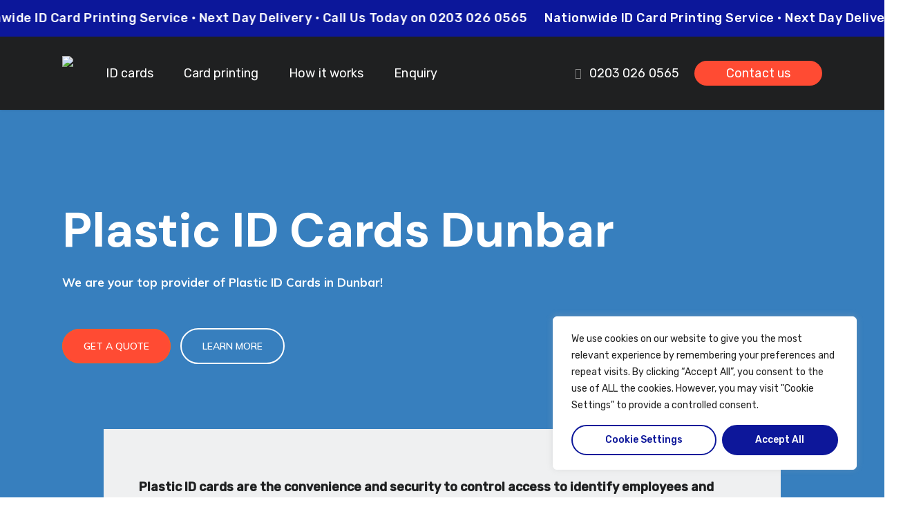

--- FILE ---
content_type: text/html; charset=UTF-8
request_url: https://idcardsandlanyards.co.uk/personalised-id-cards-dunbar/
body_size: 58287
content:
<!doctype html>
<html lang="en-US" prefix="og: https://ogp.me/ns#" class="no-js">
<head>
	<meta charset="UTF-8">
	<meta name="viewport" content="width=device-width, initial-scale=1, maximum-scale=1, user-scalable=0" />
<!-- Search Engine Optimization by Rank Math PRO - https://rankmath.com/ -->
<title>Printed Plastic ID Cards Dunbar | Fast Delivery | Company ID Card</title>
<meta name="description" content="ID Card Printing Service Dunbar. We offer Nationwide Delivery. Custom Artwork or upload your own designs. Order today"/>
<meta name="robots" content="follow, index, max-snippet:-1, max-video-preview:-1, max-image-preview:large"/>
<link rel="canonical" href="https://idcardsandlanyards.co.uk/personalised-id-cards-dunbar/" />
<meta property="og:locale" content="en_US" />
<meta property="og:type" content="article" />
<meta property="og:title" content="Printed Plastic ID Cards Dunbar | Fast Delivery | Company ID Card" />
<meta property="og:description" content="ID Card Printing Service Dunbar. We offer Nationwide Delivery. Custom Artwork or upload your own designs. Order today" />
<meta property="og:url" content="https://idcardsandlanyards.co.uk/personalised-id-cards-dunbar/" />
<meta property="og:site_name" content="ID Cards And Lanyards" />
<meta property="og:updated_time" content="2023-03-25T19:07:13+00:00" />
<meta property="og:image" content="https://idcardsandlanyards.co.uk/wp-content/uploads/2022/05/corporate-id-cards-plastic-card-printing.png" />
<meta property="og:image:secure_url" content="https://idcardsandlanyards.co.uk/wp-content/uploads/2022/05/corporate-id-cards-plastic-card-printing.png" />
<meta property="og:image:width" content="600" />
<meta property="og:image:height" content="455" />
<meta property="og:image:alt" content="Corporate Plastic Card Printing - ID Cards and Lanyards" />
<meta property="og:image:type" content="image/png" />
<meta name="twitter:card" content="summary_large_image" />
<meta name="twitter:title" content="Printed Plastic ID Cards Dunbar | Fast Delivery | Company ID Card" />
<meta name="twitter:description" content="ID Card Printing Service Dunbar. We offer Nationwide Delivery. Custom Artwork or upload your own designs. Order today" />
<meta name="twitter:image" content="https://idcardsandlanyards.co.uk/wp-content/uploads/2022/05/corporate-id-cards-plastic-card-printing.png" />
<meta name="twitter:label1" content="Time to read" />
<meta name="twitter:data1" content="41 minutes" />
<!-- /Rank Math WordPress SEO plugin -->

<link rel='dns-prefetch' href='//manage.welovetheseguys.com' />
<link rel='dns-prefetch' href='//cdn.jsdelivr.net' />
<link rel='dns-prefetch' href='//fonts.googleapis.com' />
<link rel="alternate" type="application/rss+xml" title="ID Cards And Lanyards &raquo; Feed" href="https://idcardsandlanyards.co.uk/feed/" />
<link rel="alternate" type="application/rss+xml" title="ID Cards And Lanyards &raquo; Comments Feed" href="https://idcardsandlanyards.co.uk/comments/feed/" />
<link rel="alternate" title="oEmbed (JSON)" type="application/json+oembed" href="https://idcardsandlanyards.co.uk/wp-json/oembed/1.0/embed?url=https%3A%2F%2Fidcardsandlanyards.co.uk%2Fpersonalised-id-cards-dunbar%2F" />
<link rel="alternate" title="oEmbed (XML)" type="text/xml+oembed" href="https://idcardsandlanyards.co.uk/wp-json/oembed/1.0/embed?url=https%3A%2F%2Fidcardsandlanyards.co.uk%2Fpersonalised-id-cards-dunbar%2F&#038;format=xml" />
<style id='wp-img-auto-sizes-contain-inline-css' type='text/css'>
img:is([sizes=auto i],[sizes^="auto," i]){contain-intrinsic-size:3000px 1500px}
/*# sourceURL=wp-img-auto-sizes-contain-inline-css */
</style>
<link rel='stylesheet' id='formidable-css' href='https://idcardsandlanyards.co.uk/wp-content/plugins/formidable/css/formidableforms.css?ver=7151916' type='text/css' media='all' />
<style id='wp-emoji-styles-inline-css' type='text/css'>

	img.wp-smiley, img.emoji {
		display: inline !important;
		border: none !important;
		box-shadow: none !important;
		height: 1em !important;
		width: 1em !important;
		margin: 0 0.07em !important;
		vertical-align: -0.1em !important;
		background: none !important;
		padding: 0 !important;
	}
/*# sourceURL=wp-emoji-styles-inline-css */
</style>
<style id='wp-block-library-inline-css' type='text/css'>
:root{--wp-block-synced-color:#7a00df;--wp-block-synced-color--rgb:122,0,223;--wp-bound-block-color:var(--wp-block-synced-color);--wp-editor-canvas-background:#ddd;--wp-admin-theme-color:#007cba;--wp-admin-theme-color--rgb:0,124,186;--wp-admin-theme-color-darker-10:#006ba1;--wp-admin-theme-color-darker-10--rgb:0,107,160.5;--wp-admin-theme-color-darker-20:#005a87;--wp-admin-theme-color-darker-20--rgb:0,90,135;--wp-admin-border-width-focus:2px}@media (min-resolution:192dpi){:root{--wp-admin-border-width-focus:1.5px}}.wp-element-button{cursor:pointer}:root .has-very-light-gray-background-color{background-color:#eee}:root .has-very-dark-gray-background-color{background-color:#313131}:root .has-very-light-gray-color{color:#eee}:root .has-very-dark-gray-color{color:#313131}:root .has-vivid-green-cyan-to-vivid-cyan-blue-gradient-background{background:linear-gradient(135deg,#00d084,#0693e3)}:root .has-purple-crush-gradient-background{background:linear-gradient(135deg,#34e2e4,#4721fb 50%,#ab1dfe)}:root .has-hazy-dawn-gradient-background{background:linear-gradient(135deg,#faaca8,#dad0ec)}:root .has-subdued-olive-gradient-background{background:linear-gradient(135deg,#fafae1,#67a671)}:root .has-atomic-cream-gradient-background{background:linear-gradient(135deg,#fdd79a,#004a59)}:root .has-nightshade-gradient-background{background:linear-gradient(135deg,#330968,#31cdcf)}:root .has-midnight-gradient-background{background:linear-gradient(135deg,#020381,#2874fc)}:root{--wp--preset--font-size--normal:16px;--wp--preset--font-size--huge:42px}.has-regular-font-size{font-size:1em}.has-larger-font-size{font-size:2.625em}.has-normal-font-size{font-size:var(--wp--preset--font-size--normal)}.has-huge-font-size{font-size:var(--wp--preset--font-size--huge)}.has-text-align-center{text-align:center}.has-text-align-left{text-align:left}.has-text-align-right{text-align:right}.has-fit-text{white-space:nowrap!important}#end-resizable-editor-section{display:none}.aligncenter{clear:both}.items-justified-left{justify-content:flex-start}.items-justified-center{justify-content:center}.items-justified-right{justify-content:flex-end}.items-justified-space-between{justify-content:space-between}.screen-reader-text{border:0;clip-path:inset(50%);height:1px;margin:-1px;overflow:hidden;padding:0;position:absolute;width:1px;word-wrap:normal!important}.screen-reader-text:focus{background-color:#ddd;clip-path:none;color:#444;display:block;font-size:1em;height:auto;left:5px;line-height:normal;padding:15px 23px 14px;text-decoration:none;top:5px;width:auto;z-index:100000}html :where(.has-border-color){border-style:solid}html :where([style*=border-top-color]){border-top-style:solid}html :where([style*=border-right-color]){border-right-style:solid}html :where([style*=border-bottom-color]){border-bottom-style:solid}html :where([style*=border-left-color]){border-left-style:solid}html :where([style*=border-width]){border-style:solid}html :where([style*=border-top-width]){border-top-style:solid}html :where([style*=border-right-width]){border-right-style:solid}html :where([style*=border-bottom-width]){border-bottom-style:solid}html :where([style*=border-left-width]){border-left-style:solid}html :where(img[class*=wp-image-]){height:auto;max-width:100%}:where(figure){margin:0 0 1em}html :where(.is-position-sticky){--wp-admin--admin-bar--position-offset:var(--wp-admin--admin-bar--height,0px)}@media screen and (max-width:600px){html :where(.is-position-sticky){--wp-admin--admin-bar--position-offset:0px}}

/*# sourceURL=wp-block-library-inline-css */
</style><link rel='stylesheet' id='wc-blocks-style-css' href='https://idcardsandlanyards.co.uk/wp-content/plugins/woocommerce/assets/client/blocks/wc-blocks.css?ver=wc-10.0.5' type='text/css' media='all' />
<style id='global-styles-inline-css' type='text/css'>
:root{--wp--preset--aspect-ratio--square: 1;--wp--preset--aspect-ratio--4-3: 4/3;--wp--preset--aspect-ratio--3-4: 3/4;--wp--preset--aspect-ratio--3-2: 3/2;--wp--preset--aspect-ratio--2-3: 2/3;--wp--preset--aspect-ratio--16-9: 16/9;--wp--preset--aspect-ratio--9-16: 9/16;--wp--preset--color--black: #000000;--wp--preset--color--cyan-bluish-gray: #abb8c3;--wp--preset--color--white: #ffffff;--wp--preset--color--pale-pink: #f78da7;--wp--preset--color--vivid-red: #cf2e2e;--wp--preset--color--luminous-vivid-orange: #ff6900;--wp--preset--color--luminous-vivid-amber: #fcb900;--wp--preset--color--light-green-cyan: #7bdcb5;--wp--preset--color--vivid-green-cyan: #00d084;--wp--preset--color--pale-cyan-blue: #8ed1fc;--wp--preset--color--vivid-cyan-blue: #0693e3;--wp--preset--color--vivid-purple: #9b51e0;--wp--preset--gradient--vivid-cyan-blue-to-vivid-purple: linear-gradient(135deg,rgb(6,147,227) 0%,rgb(155,81,224) 100%);--wp--preset--gradient--light-green-cyan-to-vivid-green-cyan: linear-gradient(135deg,rgb(122,220,180) 0%,rgb(0,208,130) 100%);--wp--preset--gradient--luminous-vivid-amber-to-luminous-vivid-orange: linear-gradient(135deg,rgb(252,185,0) 0%,rgb(255,105,0) 100%);--wp--preset--gradient--luminous-vivid-orange-to-vivid-red: linear-gradient(135deg,rgb(255,105,0) 0%,rgb(207,46,46) 100%);--wp--preset--gradient--very-light-gray-to-cyan-bluish-gray: linear-gradient(135deg,rgb(238,238,238) 0%,rgb(169,184,195) 100%);--wp--preset--gradient--cool-to-warm-spectrum: linear-gradient(135deg,rgb(74,234,220) 0%,rgb(151,120,209) 20%,rgb(207,42,186) 40%,rgb(238,44,130) 60%,rgb(251,105,98) 80%,rgb(254,248,76) 100%);--wp--preset--gradient--blush-light-purple: linear-gradient(135deg,rgb(255,206,236) 0%,rgb(152,150,240) 100%);--wp--preset--gradient--blush-bordeaux: linear-gradient(135deg,rgb(254,205,165) 0%,rgb(254,45,45) 50%,rgb(107,0,62) 100%);--wp--preset--gradient--luminous-dusk: linear-gradient(135deg,rgb(255,203,112) 0%,rgb(199,81,192) 50%,rgb(65,88,208) 100%);--wp--preset--gradient--pale-ocean: linear-gradient(135deg,rgb(255,245,203) 0%,rgb(182,227,212) 50%,rgb(51,167,181) 100%);--wp--preset--gradient--electric-grass: linear-gradient(135deg,rgb(202,248,128) 0%,rgb(113,206,126) 100%);--wp--preset--gradient--midnight: linear-gradient(135deg,rgb(2,3,129) 0%,rgb(40,116,252) 100%);--wp--preset--font-size--small: 13px;--wp--preset--font-size--medium: 20px;--wp--preset--font-size--large: 36px;--wp--preset--font-size--x-large: 42px;--wp--preset--spacing--20: 0.44rem;--wp--preset--spacing--30: 0.67rem;--wp--preset--spacing--40: 1rem;--wp--preset--spacing--50: 1.5rem;--wp--preset--spacing--60: 2.25rem;--wp--preset--spacing--70: 3.38rem;--wp--preset--spacing--80: 5.06rem;--wp--preset--shadow--natural: 6px 6px 9px rgba(0, 0, 0, 0.2);--wp--preset--shadow--deep: 12px 12px 50px rgba(0, 0, 0, 0.4);--wp--preset--shadow--sharp: 6px 6px 0px rgba(0, 0, 0, 0.2);--wp--preset--shadow--outlined: 6px 6px 0px -3px rgb(255, 255, 255), 6px 6px rgb(0, 0, 0);--wp--preset--shadow--crisp: 6px 6px 0px rgb(0, 0, 0);}:root { --wp--style--global--content-size: 1300px;--wp--style--global--wide-size: 1300px; }:where(body) { margin: 0; }.wp-site-blocks > .alignleft { float: left; margin-right: 2em; }.wp-site-blocks > .alignright { float: right; margin-left: 2em; }.wp-site-blocks > .aligncenter { justify-content: center; margin-left: auto; margin-right: auto; }:where(.is-layout-flex){gap: 0.5em;}:where(.is-layout-grid){gap: 0.5em;}.is-layout-flow > .alignleft{float: left;margin-inline-start: 0;margin-inline-end: 2em;}.is-layout-flow > .alignright{float: right;margin-inline-start: 2em;margin-inline-end: 0;}.is-layout-flow > .aligncenter{margin-left: auto !important;margin-right: auto !important;}.is-layout-constrained > .alignleft{float: left;margin-inline-start: 0;margin-inline-end: 2em;}.is-layout-constrained > .alignright{float: right;margin-inline-start: 2em;margin-inline-end: 0;}.is-layout-constrained > .aligncenter{margin-left: auto !important;margin-right: auto !important;}.is-layout-constrained > :where(:not(.alignleft):not(.alignright):not(.alignfull)){max-width: var(--wp--style--global--content-size);margin-left: auto !important;margin-right: auto !important;}.is-layout-constrained > .alignwide{max-width: var(--wp--style--global--wide-size);}body .is-layout-flex{display: flex;}.is-layout-flex{flex-wrap: wrap;align-items: center;}.is-layout-flex > :is(*, div){margin: 0;}body .is-layout-grid{display: grid;}.is-layout-grid > :is(*, div){margin: 0;}body{padding-top: 0px;padding-right: 0px;padding-bottom: 0px;padding-left: 0px;}:root :where(.wp-element-button, .wp-block-button__link){background-color: #32373c;border-width: 0;color: #fff;font-family: inherit;font-size: inherit;font-style: inherit;font-weight: inherit;letter-spacing: inherit;line-height: inherit;padding-top: calc(0.667em + 2px);padding-right: calc(1.333em + 2px);padding-bottom: calc(0.667em + 2px);padding-left: calc(1.333em + 2px);text-decoration: none;text-transform: inherit;}.has-black-color{color: var(--wp--preset--color--black) !important;}.has-cyan-bluish-gray-color{color: var(--wp--preset--color--cyan-bluish-gray) !important;}.has-white-color{color: var(--wp--preset--color--white) !important;}.has-pale-pink-color{color: var(--wp--preset--color--pale-pink) !important;}.has-vivid-red-color{color: var(--wp--preset--color--vivid-red) !important;}.has-luminous-vivid-orange-color{color: var(--wp--preset--color--luminous-vivid-orange) !important;}.has-luminous-vivid-amber-color{color: var(--wp--preset--color--luminous-vivid-amber) !important;}.has-light-green-cyan-color{color: var(--wp--preset--color--light-green-cyan) !important;}.has-vivid-green-cyan-color{color: var(--wp--preset--color--vivid-green-cyan) !important;}.has-pale-cyan-blue-color{color: var(--wp--preset--color--pale-cyan-blue) !important;}.has-vivid-cyan-blue-color{color: var(--wp--preset--color--vivid-cyan-blue) !important;}.has-vivid-purple-color{color: var(--wp--preset--color--vivid-purple) !important;}.has-black-background-color{background-color: var(--wp--preset--color--black) !important;}.has-cyan-bluish-gray-background-color{background-color: var(--wp--preset--color--cyan-bluish-gray) !important;}.has-white-background-color{background-color: var(--wp--preset--color--white) !important;}.has-pale-pink-background-color{background-color: var(--wp--preset--color--pale-pink) !important;}.has-vivid-red-background-color{background-color: var(--wp--preset--color--vivid-red) !important;}.has-luminous-vivid-orange-background-color{background-color: var(--wp--preset--color--luminous-vivid-orange) !important;}.has-luminous-vivid-amber-background-color{background-color: var(--wp--preset--color--luminous-vivid-amber) !important;}.has-light-green-cyan-background-color{background-color: var(--wp--preset--color--light-green-cyan) !important;}.has-vivid-green-cyan-background-color{background-color: var(--wp--preset--color--vivid-green-cyan) !important;}.has-pale-cyan-blue-background-color{background-color: var(--wp--preset--color--pale-cyan-blue) !important;}.has-vivid-cyan-blue-background-color{background-color: var(--wp--preset--color--vivid-cyan-blue) !important;}.has-vivid-purple-background-color{background-color: var(--wp--preset--color--vivid-purple) !important;}.has-black-border-color{border-color: var(--wp--preset--color--black) !important;}.has-cyan-bluish-gray-border-color{border-color: var(--wp--preset--color--cyan-bluish-gray) !important;}.has-white-border-color{border-color: var(--wp--preset--color--white) !important;}.has-pale-pink-border-color{border-color: var(--wp--preset--color--pale-pink) !important;}.has-vivid-red-border-color{border-color: var(--wp--preset--color--vivid-red) !important;}.has-luminous-vivid-orange-border-color{border-color: var(--wp--preset--color--luminous-vivid-orange) !important;}.has-luminous-vivid-amber-border-color{border-color: var(--wp--preset--color--luminous-vivid-amber) !important;}.has-light-green-cyan-border-color{border-color: var(--wp--preset--color--light-green-cyan) !important;}.has-vivid-green-cyan-border-color{border-color: var(--wp--preset--color--vivid-green-cyan) !important;}.has-pale-cyan-blue-border-color{border-color: var(--wp--preset--color--pale-cyan-blue) !important;}.has-vivid-cyan-blue-border-color{border-color: var(--wp--preset--color--vivid-cyan-blue) !important;}.has-vivid-purple-border-color{border-color: var(--wp--preset--color--vivid-purple) !important;}.has-vivid-cyan-blue-to-vivid-purple-gradient-background{background: var(--wp--preset--gradient--vivid-cyan-blue-to-vivid-purple) !important;}.has-light-green-cyan-to-vivid-green-cyan-gradient-background{background: var(--wp--preset--gradient--light-green-cyan-to-vivid-green-cyan) !important;}.has-luminous-vivid-amber-to-luminous-vivid-orange-gradient-background{background: var(--wp--preset--gradient--luminous-vivid-amber-to-luminous-vivid-orange) !important;}.has-luminous-vivid-orange-to-vivid-red-gradient-background{background: var(--wp--preset--gradient--luminous-vivid-orange-to-vivid-red) !important;}.has-very-light-gray-to-cyan-bluish-gray-gradient-background{background: var(--wp--preset--gradient--very-light-gray-to-cyan-bluish-gray) !important;}.has-cool-to-warm-spectrum-gradient-background{background: var(--wp--preset--gradient--cool-to-warm-spectrum) !important;}.has-blush-light-purple-gradient-background{background: var(--wp--preset--gradient--blush-light-purple) !important;}.has-blush-bordeaux-gradient-background{background: var(--wp--preset--gradient--blush-bordeaux) !important;}.has-luminous-dusk-gradient-background{background: var(--wp--preset--gradient--luminous-dusk) !important;}.has-pale-ocean-gradient-background{background: var(--wp--preset--gradient--pale-ocean) !important;}.has-electric-grass-gradient-background{background: var(--wp--preset--gradient--electric-grass) !important;}.has-midnight-gradient-background{background: var(--wp--preset--gradient--midnight) !important;}.has-small-font-size{font-size: var(--wp--preset--font-size--small) !important;}.has-medium-font-size{font-size: var(--wp--preset--font-size--medium) !important;}.has-large-font-size{font-size: var(--wp--preset--font-size--large) !important;}.has-x-large-font-size{font-size: var(--wp--preset--font-size--x-large) !important;}
/*# sourceURL=global-styles-inline-css */
</style>

<link rel='stylesheet' id='bonfire-taptap-css-css' href='https://idcardsandlanyards.co.uk/wp-content/plugins/taptap-by-bonfire/taptap.css?ver=1' type='text/css' media='all' />
<link rel='stylesheet' id='taptap-fonts-css' href='//fonts.googleapis.com/css?family=Montserrat%3A400%2C700%7CVarela+Round%7CHind+Siliguri%3A400%2C600%7CDosis%3A600%7CRoboto%3A100%2C400%7CRoboto+Condensed%3A400%2C700%7CBree+Serif%7CDroid+Serif%3A400%7CMuli%3A700&#038;ver=1.0.0' type='text/css' media='all' />
<link rel='stylesheet' id='taptap-fontawesome-css' href='https://idcardsandlanyards.co.uk/wp-content/plugins/taptap-by-bonfire/fonts/font-awesome/css/font-awesome.min.css?ver=1' type='text/css' media='all' />
<link rel='stylesheet' id='woocommerce-layout-css' href='https://idcardsandlanyards.co.uk/wp-content/plugins/woocommerce/assets/css/woocommerce-layout.css?ver=10.0.5' type='text/css' media='all' />
<link rel='stylesheet' id='woocommerce-smallscreen-css' href='https://idcardsandlanyards.co.uk/wp-content/plugins/woocommerce/assets/css/woocommerce-smallscreen.css?ver=10.0.5' type='text/css' media='only screen and (max-width: 768px)' />
<link rel='stylesheet' id='woocommerce-general-css' href='https://idcardsandlanyards.co.uk/wp-content/plugins/woocommerce/assets/css/woocommerce.css?ver=10.0.5' type='text/css' media='all' />
<style id='woocommerce-inline-inline-css' type='text/css'>
.woocommerce form .form-row .required { visibility: visible; }
/*# sourceURL=woocommerce-inline-inline-css */
</style>
<link rel='stylesheet' id='wltg-testimonials-css' href='//manage.welovetheseguys.com/wp-content/plugins/ziggy-review-plugin/testimonials/css/testimonials.css?ver=6.9' type='text/css' media='all' />
<link rel='stylesheet' id='fancybox3-css-css' href='https://cdn.jsdelivr.net/gh/fancyapps/fancybox@3.5.6/dist/jquery.fancybox.min.css?ver=6.9' type='text/css' media='all' />
<link rel='stylesheet' id='brands-styles-css' href='https://idcardsandlanyards.co.uk/wp-content/plugins/woocommerce/assets/css/brands.css?ver=10.0.5' type='text/css' media='all' />
<link rel='stylesheet' id='font-awesome-css' href='https://idcardsandlanyards.co.uk/wp-content/themes/salient/css/font-awesome-legacy.min.css?ver=4.7.1' type='text/css' media='all' />
<link rel='stylesheet' id='salient-grid-system-css' href='https://idcardsandlanyards.co.uk/wp-content/themes/salient/css/build/grid-system.css?ver=17.1.0' type='text/css' media='all' />
<link rel='stylesheet' id='main-styles-css' href='https://idcardsandlanyards.co.uk/wp-content/themes/salient/css/build/style.css?ver=17.1.0' type='text/css' media='all' />
<style id='main-styles-inline-css' type='text/css'>
html body[data-header-resize="1"] .container-wrap, 
			html body[data-header-format="left-header"][data-header-resize="0"] .container-wrap, 
			html body[data-header-resize="0"] .container-wrap, 
			body[data-header-format="left-header"][data-header-resize="0"] .container-wrap { 
				padding-top: 0; 
			} 
			.main-content > .row > #breadcrumbs.yoast { 
				padding: 20px 0; 
			}
/*# sourceURL=main-styles-inline-css */
</style>
<link rel='stylesheet' id='nectar-header-layout-left-aligned-css' href='https://idcardsandlanyards.co.uk/wp-content/themes/salient/css/build/header/header-layout-menu-left-aligned.css?ver=17.1.0' type='text/css' media='all' />
<link rel='stylesheet' id='nectar-element-scrolling-text-css' href='https://idcardsandlanyards.co.uk/wp-content/themes/salient/css/build/elements/element-scrolling-text.css?ver=17.1.0' type='text/css' media='all' />
<link rel='stylesheet' id='nectar-element-toggle-panels-css' href='https://idcardsandlanyards.co.uk/wp-content/themes/salient/css/build/elements/element-toggles.css?ver=17.1.0' type='text/css' media='all' />
<link rel='stylesheet' id='nectar-element-wpb-column-border-css' href='https://idcardsandlanyards.co.uk/wp-content/themes/salient/css/build/elements/element-wpb-column-border.css?ver=17.1.0' type='text/css' media='all' />
<link rel='stylesheet' id='nectar_default_font_open_sans-css' href='https://fonts.googleapis.com/css?family=Open+Sans%3A300%2C400%2C600%2C700&#038;subset=latin%2Clatin-ext' type='text/css' media='all' />
<link rel='stylesheet' id='responsive-css' href='https://idcardsandlanyards.co.uk/wp-content/themes/salient/css/build/responsive.css?ver=17.1.0' type='text/css' media='all' />
<link rel='stylesheet' id='nectar-product-style-minimal-css' href='https://idcardsandlanyards.co.uk/wp-content/themes/salient/css/build/third-party/woocommerce/product-style-minimal.css?ver=17.1.0' type='text/css' media='all' />
<link rel='stylesheet' id='woocommerce-css' href='https://idcardsandlanyards.co.uk/wp-content/themes/salient/css/build/woocommerce.css?ver=17.1.0' type='text/css' media='all' />
<link rel='stylesheet' id='select2-css' href='https://idcardsandlanyards.co.uk/wp-content/plugins/woocommerce/assets/css/select2.css?ver=10.0.5' type='text/css' media='all' />
<link rel='stylesheet' id='skin-ascend-css' href='https://idcardsandlanyards.co.uk/wp-content/themes/salient/css/build/ascend.css?ver=17.1.0' type='text/css' media='all' />
<link rel='stylesheet' id='salient-wp-menu-dynamic-css' href='https://idcardsandlanyards.co.uk/wp-content/uploads/salient/menu-dynamic.css?ver=27338' type='text/css' media='all' />
<link rel='stylesheet' id='js_composer_front-css' href='https://idcardsandlanyards.co.uk/wp-content/themes/salient/css/build/plugins/js_composer.css?ver=17.1.0' type='text/css' media='all' />
<link rel='stylesheet' id='dynamic-css-css' href='https://idcardsandlanyards.co.uk/wp-content/themes/salient/css/salient-dynamic-styles.css?ver=90028' type='text/css' media='all' />
<style id='dynamic-css-inline-css' type='text/css'>
:root{--before_secondary_header_height:0;}#header-space:not(.calculated){margin-bottom:var(--before_secondary_header_height);}#header-space{background-color:#ffffff}@media only screen and (min-width:1000px){body #ajax-content-wrap.no-scroll{min-height:calc(100vh - 106px);height:calc(100vh - 106px)!important;}}@media only screen and (min-width:1000px){#page-header-wrap.fullscreen-header,#page-header-wrap.fullscreen-header #page-header-bg,html:not(.nectar-box-roll-loaded) .nectar-box-roll > #page-header-bg.fullscreen-header,.nectar_fullscreen_zoom_recent_projects,#nectar_fullscreen_rows:not(.afterLoaded) > div{height:calc(100vh - 105px);}.wpb_row.vc_row-o-full-height.top-level,.wpb_row.vc_row-o-full-height.top-level > .col.span_12{min-height:calc(100vh - 105px);}html:not(.nectar-box-roll-loaded) .nectar-box-roll > #page-header-bg.fullscreen-header{top:106px;}.nectar-slider-wrap[data-fullscreen="true"]:not(.loaded),.nectar-slider-wrap[data-fullscreen="true"]:not(.loaded) .swiper-container{height:calc(100vh - 104px)!important;}.admin-bar .nectar-slider-wrap[data-fullscreen="true"]:not(.loaded),.admin-bar .nectar-slider-wrap[data-fullscreen="true"]:not(.loaded) .swiper-container{height:calc(100vh - 104px - 32px)!important;}}.admin-bar[class*="page-template-template-no-header"] .wpb_row.vc_row-o-full-height.top-level,.admin-bar[class*="page-template-template-no-header"] .wpb_row.vc_row-o-full-height.top-level > .col.span_12{min-height:calc(100vh - 32px);}body[class*="page-template-template-no-header"] .wpb_row.vc_row-o-full-height.top-level,body[class*="page-template-template-no-header"] .wpb_row.vc_row-o-full-height.top-level > .col.span_12{min-height:100vh;}@media only screen and (max-width:999px){.using-mobile-browser #nectar_fullscreen_rows:not(.afterLoaded):not([data-mobile-disable="on"]) > div{height:calc(100vh - 104px);}.using-mobile-browser .wpb_row.vc_row-o-full-height.top-level,.using-mobile-browser .wpb_row.vc_row-o-full-height.top-level > .col.span_12,[data-permanent-transparent="1"].using-mobile-browser .wpb_row.vc_row-o-full-height.top-level,[data-permanent-transparent="1"].using-mobile-browser .wpb_row.vc_row-o-full-height.top-level > .col.span_12{min-height:calc(100vh - 104px);}html:not(.nectar-box-roll-loaded) .nectar-box-roll > #page-header-bg.fullscreen-header,.nectar_fullscreen_zoom_recent_projects,.nectar-slider-wrap[data-fullscreen="true"]:not(.loaded),.nectar-slider-wrap[data-fullscreen="true"]:not(.loaded) .swiper-container,#nectar_fullscreen_rows:not(.afterLoaded):not([data-mobile-disable="on"]) > div{height:calc(100vh - 51px);}.wpb_row.vc_row-o-full-height.top-level,.wpb_row.vc_row-o-full-height.top-level > .col.span_12{min-height:calc(100vh - 51px);}body[data-transparent-header="false"] #ajax-content-wrap.no-scroll{min-height:calc(100vh - 51px);height:calc(100vh - 51px);}}#nectar_fullscreen_rows{background-color:transparent;}.post-type-archive-product.woocommerce .container-wrap,.tax-product_cat.woocommerce .container-wrap{background-color:#f6f6f6;}.woocommerce ul.products li.product.material,.woocommerce-page ul.products li.product.material{background-color:#ffffff;}.woocommerce ul.products li.product.minimal .product-wrap,.woocommerce ul.products li.product.minimal .background-color-expand,.woocommerce-page ul.products li.product.minimal .product-wrap,.woocommerce-page ul.products li.product.minimal .background-color-expand{background-color:#ffffff;}.wpb_row[data-using-ctc="true"] h1,.wpb_row[data-using-ctc="true"] h2,.wpb_row[data-using-ctc="true"] h3,.wpb_row[data-using-ctc="true"] h4,.wpb_row[data-using-ctc="true"] h5,.wpb_row[data-using-ctc="true"] h6{color:inherit}#ajax-content-wrap .vc_row.left_padding_150px .row_col_wrap_12,.nectar-global-section .vc_row.left_padding_150px .row_col_wrap_12{padding-left:150px;}#ajax-content-wrap .vc_row.right_padding_150px .row_col_wrap_12,.nectar-global-section .vc_row.right_padding_150px .row_col_wrap_12{padding-right:150px;}body .container-wrap .wpb_row[data-column-margin="20px"]:not(.full-width-section):not(.full-width-content){margin-bottom:20px;}body .container-wrap .vc_row-fluid[data-column-margin="20px"] > .span_12,html body .vc_row-fluid[data-column-margin="20px"] > .span_12,body .container-wrap .vc_row-fluid[data-column-margin="20px"] .full-page-inner > .container > .span_12,body .container-wrap .vc_row-fluid[data-column-margin="20px"] .full-page-inner > .span_12{margin-left:-10px;margin-right:-10px;}body .container-wrap .vc_row-fluid[data-column-margin="20px"] .wpb_column:not(.child_column),body .container-wrap .inner_row[data-column-margin="20px"] .child_column,html body .vc_row-fluid[data-column-margin="20px"] .wpb_column:not(.child_column),html body .inner_row[data-column-margin="20px"] .child_column{padding-left:10px;padding-right:10px;}.container-wrap .vc_row-fluid[data-column-margin="20px"].full-width-content > .span_12,html body .vc_row-fluid[data-column-margin="20px"].full-width-content > .span_12,.container-wrap .vc_row-fluid[data-column-margin="20px"].full-width-content .full-page-inner > .span_12{margin-left:0;margin-right:0;padding-left:10px;padding-right:10px;}.single-portfolio #full_width_portfolio .vc_row-fluid[data-column-margin="20px"].full-width-content > .span_12{padding-right:10px;}@media only screen and (max-width:999px) and (min-width:691px){.vc_row-fluid[data-column-margin="20px"] > .span_12 > .one-fourths:not([class*="vc_col-xs-"]),.vc_row-fluid .vc_row-fluid.inner_row[data-column-margin="20px"] > .span_12 > .one-fourths:not([class*="vc_col-xs-"]){margin-bottom:20px;}}@media only screen and (max-width:999px){.vc_row-fluid[data-column-margin="20px"] .wpb_column:not([class*="vc_col-xs-"]):not(.child_column):not(:last-child),.inner_row[data-column-margin="20px"] .child_column:not([class*="vc_col-xs-"]):not(:last-child){margin-bottom:20px;}}body .container-wrap .vc_row-fluid[data-column-margin="80px"] > .span_12,html body .vc_row-fluid[data-column-margin="80px"] > .span_12,body .container-wrap .vc_row-fluid[data-column-margin="80px"] .full-page-inner > .container > .span_12,body .container-wrap .vc_row-fluid[data-column-margin="80px"] .full-page-inner > .span_12{margin-left:-40px;margin-right:-40px;}body .container-wrap .vc_row-fluid[data-column-margin="80px"] .wpb_column:not(.child_column),body .container-wrap .inner_row[data-column-margin="80px"] .child_column,html body .vc_row-fluid[data-column-margin="80px"] .wpb_column:not(.child_column),html body .inner_row[data-column-margin="80px"] .child_column{padding-left:40px;padding-right:40px;}.container-wrap .vc_row-fluid[data-column-margin="80px"].full-width-content > .span_12,html body .vc_row-fluid[data-column-margin="80px"].full-width-content > .span_12,.container-wrap .vc_row-fluid[data-column-margin="80px"].full-width-content .full-page-inner > .span_12{margin-left:0;margin-right:0;padding-left:40px;padding-right:40px;}.single-portfolio #full_width_portfolio .vc_row-fluid[data-column-margin="80px"].full-width-content > .span_12{padding-right:40px;}@media only screen and (max-width:999px) and (min-width:691px){.vc_row-fluid[data-column-margin="80px"] > .span_12 > .one-fourths:not([class*="vc_col-xs-"]),.vc_row-fluid .vc_row-fluid.inner_row[data-column-margin="80px"] > .span_12 > .one-fourths:not([class*="vc_col-xs-"]){margin-bottom:80px;}}@media only screen and (max-width:999px){.vc_row-fluid[data-column-margin="80px"] .wpb_column:not([class*="vc_col-xs-"]):not(.child_column):not(:last-child),.inner_row[data-column-margin="80px"] .child_column:not([class*="vc_col-xs-"]):not(:last-child){margin-bottom:80px;}}#ajax-content-wrap .vc_row.inner_row.left_padding_250px .row_col_wrap_12_inner,.nectar-global-section .vc_row.inner_row.left_padding_250px .row_col_wrap_12_inner{padding-left:250px;}#ajax-content-wrap .vc_row.inner_row.right_padding_250px .row_col_wrap_12_inner,.nectar-global-section .vc_row.inner_row.right_padding_250px .row_col_wrap_12_inner{padding-right:250px;}.col.padding-4-percent > .vc_column-inner,.col.padding-4-percent > .n-sticky > .vc_column-inner{padding:calc(600px * 0.06);}@media only screen and (max-width:690px){.col.padding-4-percent > .vc_column-inner,.col.padding-4-percent > .n-sticky > .vc_column-inner{padding:calc(100vw * 0.06);}}@media only screen and (min-width:1000px){.col.padding-4-percent > .vc_column-inner,.col.padding-4-percent > .n-sticky > .vc_column-inner{padding:calc((100vw - 180px) * 0.04);}.column_container:not(.vc_col-sm-12) .col.padding-4-percent > .vc_column-inner{padding:calc((100vw - 180px) * 0.02);}}@media only screen and (min-width:1425px){.col.padding-4-percent > .vc_column-inner{padding:calc(1245px * 0.04);}.column_container:not(.vc_col-sm-12) .col.padding-4-percent > .vc_column-inner{padding:calc(1245px * 0.02);}}.full-width-content .col.padding-4-percent > .vc_column-inner{padding:calc(100vw * 0.04);}@media only screen and (max-width:999px){.full-width-content .col.padding-4-percent > .vc_column-inner{padding:calc(100vw * 0.06);}}@media only screen and (min-width:1000px){.full-width-content .column_container:not(.vc_col-sm-12) .col.padding-4-percent > .vc_column-inner{padding:calc(100vw * 0.02);}}.col.padding-5-percent > .vc_column-inner,.col.padding-5-percent > .n-sticky > .vc_column-inner{padding:calc(600px * 0.06);}@media only screen and (max-width:690px){.col.padding-5-percent > .vc_column-inner,.col.padding-5-percent > .n-sticky > .vc_column-inner{padding:calc(100vw * 0.06);}}@media only screen and (min-width:1000px){.col.padding-5-percent > .vc_column-inner,.col.padding-5-percent > .n-sticky > .vc_column-inner{padding:calc((100vw - 180px) * 0.05);}.column_container:not(.vc_col-sm-12) .col.padding-5-percent > .vc_column-inner{padding:calc((100vw - 180px) * 0.025);}}@media only screen and (min-width:1425px){.col.padding-5-percent > .vc_column-inner{padding:calc(1245px * 0.05);}.column_container:not(.vc_col-sm-12) .col.padding-5-percent > .vc_column-inner{padding:calc(1245px * 0.025);}}.full-width-content .col.padding-5-percent > .vc_column-inner{padding:calc(100vw * 0.05);}@media only screen and (max-width:999px){.full-width-content .col.padding-5-percent > .vc_column-inner{padding:calc(100vw * 0.06);}}@media only screen and (min-width:1000px){.full-width-content .column_container:not(.vc_col-sm-12) .col.padding-5-percent > .vc_column-inner{padding:calc(100vw * 0.025);}}.col.padding-2-percent > .vc_column-inner,.col.padding-2-percent > .n-sticky > .vc_column-inner{padding:calc(600px * 0.03);}@media only screen and (max-width:690px){.col.padding-2-percent > .vc_column-inner,.col.padding-2-percent > .n-sticky > .vc_column-inner{padding:calc(100vw * 0.03);}}@media only screen and (min-width:1000px){.col.padding-2-percent > .vc_column-inner,.col.padding-2-percent > .n-sticky > .vc_column-inner{padding:calc((100vw - 180px) * 0.02);}.column_container:not(.vc_col-sm-12) .col.padding-2-percent > .vc_column-inner{padding:calc((100vw - 180px) * 0.01);}}@media only screen and (min-width:1425px){.col.padding-2-percent > .vc_column-inner{padding:calc(1245px * 0.02);}.column_container:not(.vc_col-sm-12) .col.padding-2-percent > .vc_column-inner{padding:calc(1245px * 0.01);}}.full-width-content .col.padding-2-percent > .vc_column-inner{padding:calc(100vw * 0.02);}@media only screen and (max-width:999px){.full-width-content .col.padding-2-percent > .vc_column-inner{padding:calc(100vw * 0.03);}}@media only screen and (min-width:1000px){.full-width-content .column_container:not(.vc_col-sm-12) .col.padding-2-percent > .vc_column-inner{padding:calc(100vw * 0.01);}}.wpb_column[data-cfc="true"] h1,.wpb_column[data-cfc="true"] h2,.wpb_column[data-cfc="true"] h3,.wpb_column[data-cfc="true"] h4,.wpb_column[data-cfc="true"] h5,.wpb_column[data-cfc="true"] h6,.wpb_column[data-cfc="true"] p{color:inherit}.nectar-cta.hover_color_c4591b .link_wrap:hover{background-color:#c4591b!important;}.nectar-cta.border_color_f26222 .link_wrap{border-color:#f26222;}.nectar-cta.hover_border_color_c4591b .link_wrap:hover{border-color:#c4591b;}.nectar-cta.border_thickness_1px .link_wrap{border-width:1px;border-style:solid;}.nectar-cta.border_color_ffffff .link_wrap{border-color:#ffffff;}.nectar-cta.hover_border_color_ffffff .link_wrap:hover{border-color:#ffffff;}.nectar-cta.border_thickness_2px .link_wrap{border-width:2px;border-style:solid;}div[data-style="minimal"] .toggle[data-inner-wrap="true"] > div .inner-toggle-wrap{padding:0 0 30px 0;}div[data-style="minimal"] .toggle > .toggle-title a{padding:30px 70px 30px 0;transition:color 0.15s ease;}div[data-style="minimal"] .toggle{border-bottom:2px solid rgba(0,0,0,0.08);transition:border-color 0.15s ease;}body div[data-style="minimal"] .toggle{margin-bottom:0}div[data-style="minimal"] .toggle > .toggle-title i:before{content:" ";top:14px;left:6px;margin-top:-2px;width:14px;height:2px;position:absolute;background-color:#888;transition:background-color 0.15s ease;}div[data-style="minimal"] .toggle > .toggle-title i:after{content:" ";top:6px;left:14px;width:2px;margin-left:-2px;height:14px;position:absolute;background-color:#888;transition:transform 0.45s cubic-bezier(.3,.4,.2,1),background-color 0.15s ease;}.light div[data-style="minimal"] .toggle{border-color:rgba(255,255,255,0.2)}@media only screen and (max-width :690px){div[data-style="minimal"] .toggle > .toggle-title a{font-size:20px;line-height:24px;}}@media only screen and (max-width:999px){.wpb_column.child_column.top_margin_tablet_-20px{margin-top:-20px!important;}}@media only screen and (max-width:999px){.nectar-cta.display_tablet_block{display:block;}}@media only screen and (max-width:999px){#ajax-content-wrap .vc_row.left_padding_tablet_40px .row_col_wrap_12{padding-left:40px!important;}}@media only screen and (max-width:999px){.wpb_column.child_column.bottom_margin_tablet_80px{margin-bottom:80px!important;}}@media only screen and (max-width:999px){.vc_row.top_padding_tablet_180px{padding-top:180px!important;}}@media only screen and (max-width:999px){.nectar-cta.display_tablet_inherit{display:inherit;}}@media only screen and (max-width:999px){.vc_row.bottom_padding_tablet_20px{padding-bottom:20px!important;}}@media only screen and (max-width:999px){.divider-wrap.height_tablet_0px > .divider{height:0!important;}}@media only screen and (max-width:999px){#ajax-content-wrap .vc_row.right_padding_tablet_40px .row_col_wrap_12{padding-right:40px!important;}}@media only screen and (max-width:999px){.wpb_column.top_margin_tablet_-100px{margin-top:-100px!important;}}@media only screen and (max-width:999px){.vc_row.bottom_padding_tablet_60px{padding-bottom:60px!important;}}@media only screen and (max-width:999px){#ajax-content-wrap .vc_row.inner_row.left_padding_tablet_40px .row_col_wrap_12_inner{padding-left:40px!important;}}@media only screen and (max-width:999px){#ajax-content-wrap .vc_row.inner_row.right_padding_tablet_40px .row_col_wrap_12_inner{padding-right:40px!important;}}@media only screen and (max-width:999px){.vc_row.top_padding_tablet_60px{padding-top:60px!important;}}@media only screen and (max-width:690px){body .vc_row.bottom_padding_phone_40px{padding-bottom:40px!important;}}@media only screen and (max-width:690px){body #ajax-content-wrap .vc_row.right_padding_phone_20px .row_col_wrap_12{padding-right:20px!important;}}@media only screen and (max-width:690px){.divider-wrap.height_phone_0px > .divider{height:0!important;}}@media only screen and (max-width:690px){.wpb_column.child_column.top_margin_phone_-80px{margin-top:-80px!important;}}@media only screen and (max-width:690px){body .vc_row.bottom_padding_phone_0px{padding-bottom:0!important;}}@media only screen and (max-width:690px){body #ajax-content-wrap .vc_row.left_padding_phone_20px .row_col_wrap_12{padding-left:20px!important;}}@media only screen and (max-width:690px){body #ajax-content-wrap .vc_row.inner_row.left_padding_phone_20px .row_col_wrap_12_inner{padding-left:20px!important;}}@media only screen and (max-width:690px){.wpb_column.top_margin_phone_-100px{margin-top:-100px!important;}}@media only screen and (max-width:690px){.wpb_column.child_column.bottom_margin_phone_100px{margin-bottom:100px!important;}}@media only screen and (max-width:690px){body #ajax-content-wrap .vc_row.inner_row.right_padding_phone_20px .row_col_wrap_12_inner{padding-right:20px!important;}}@media only screen and (max-width:690px){.nectar-cta.display_phone_inherit{display:inherit;}}@media only screen and (max-width:690px){.nectar-cta.display_phone_block{display:block;}}@media only screen and (max-width:690px){body .vc_row.top_padding_phone_40px{padding-top:40px!important;}}@media only screen and (max-width:690px){body #ajax-content-wrap .vc_row.inner_row.right_padding_phone_40px .row_col_wrap_12_inner{padding-right:40px!important;}}@media only screen and (max-width:690px){.wpb_column.child_column.top_margin_phone_-20px{margin-top:-20px!important;}}@media only screen and (max-width:690px){body .vc_row.inner_row.top_padding_phone_30px{padding-top:30px!important;}}@media only screen and (max-width:690px){body .vc_row.top_padding_phone_150px{padding-top:150px!important;}}@media only screen and (max-width:690px){body #ajax-content-wrap .vc_row.inner_row.left_padding_phone_40px .row_col_wrap_12_inner{padding-left:40px!important;}}.screen-reader-text,.nectar-skip-to-content:not(:focus){border:0;clip:rect(1px,1px,1px,1px);clip-path:inset(50%);height:1px;margin:-1px;overflow:hidden;padding:0;position:absolute!important;width:1px;word-wrap:normal!important;}.row .col img:not([srcset]){width:auto;}.row .col img.img-with-animation.nectar-lazy:not([srcset]){width:100%;}
.comments-section {
  display: none!important;
}
.single-post #page-header-wrap,
.single .heading-title {
  display: none;
}
.woocommerce-ordering {
  display: none;
}
.vc_column-inner[style*="1px 1px 25px 0px"] {
    box-shadow: 1px 1px 25px 0px rgb(11 23 154 / 10%) !important;
}
/*# sourceURL=dynamic-css-inline-css */
</style>
<link rel='stylesheet' id='bsf-Defaults-css' href='https://idcardsandlanyards.co.uk/wp-content/uploads/smile_fonts/Defaults/Defaults.css?ver=3.20.0' type='text/css' media='all' />
<link rel='stylesheet' id='redux-google-fonts-salient_redux-css' href='https://fonts.googleapis.com/css?family=Rubik%3A400%2C500%7COpen+Sans%3A700%2C600%7CDM+Sans%3A700%2C400italic%7CMulish%3A700%2C600%7CLibre+Baskerville%3A400italic%7CMerriweather&#038;subset=latin&#038;ver=6.9' type='text/css' media='all' />
<!--n2css--><!--n2js--><script type="text/javascript" id="cookie-law-info-js-extra">
/* <![CDATA[ */
var _ckyConfig = {"_ipData":[],"_assetsURL":"https://idcardsandlanyards.co.uk/wp-content/plugins/cookie-law-info/lite/frontend/images/","_publicURL":"https://idcardsandlanyards.co.uk","_expiry":"365","_categories":[{"name":"Necessary","slug":"necessary","isNecessary":true,"ccpaDoNotSell":true,"cookies":[],"active":true,"defaultConsent":{"gdpr":true,"ccpa":true}},{"name":"Functional","slug":"functional","isNecessary":false,"ccpaDoNotSell":true,"cookies":[],"active":true,"defaultConsent":{"gdpr":false,"ccpa":false}},{"name":"Analytics","slug":"analytics","isNecessary":false,"ccpaDoNotSell":true,"cookies":[],"active":true,"defaultConsent":{"gdpr":false,"ccpa":false}},{"name":"Performance","slug":"performance","isNecessary":false,"ccpaDoNotSell":true,"cookies":[],"active":true,"defaultConsent":{"gdpr":false,"ccpa":false}},{"name":"Advertisement","slug":"advertisement","isNecessary":false,"ccpaDoNotSell":true,"cookies":[],"active":true,"defaultConsent":{"gdpr":false,"ccpa":false}}],"_activeLaw":"gdpr","_rootDomain":"","_block":"1","_showBanner":"1","_bannerConfig":{"settings":{"type":"box","preferenceCenterType":"popup","position":"bottom-right","applicableLaw":"gdpr"},"behaviours":{"reloadBannerOnAccept":false,"loadAnalyticsByDefault":false,"animations":{"onLoad":"animate","onHide":"sticky"}},"config":{"revisitConsent":{"status":true,"tag":"revisit-consent","position":"bottom-left","meta":{"url":"#"},"styles":{"background-color":"#0056A7"},"elements":{"title":{"type":"text","tag":"revisit-consent-title","status":true,"styles":{"color":"#0056a7"}}}},"preferenceCenter":{"toggle":{"status":true,"tag":"detail-category-toggle","type":"toggle","states":{"active":{"styles":{"background-color":"#1863DC"}},"inactive":{"styles":{"background-color":"#D0D5D2"}}}}},"categoryPreview":{"status":false,"toggle":{"status":true,"tag":"detail-category-preview-toggle","type":"toggle","states":{"active":{"styles":{"background-color":"#1863DC"}},"inactive":{"styles":{"background-color":"#D0D5D2"}}}}},"videoPlaceholder":{"status":true,"styles":{"background-color":"#000000","border-color":"#000000","color":"#ffffff"}},"readMore":{"status":false,"tag":"readmore-button","type":"link","meta":{"noFollow":true,"newTab":true},"styles":{"color":"#1863DC","background-color":"transparent","border-color":"transparent"}},"auditTable":{"status":true},"optOption":{"status":true,"toggle":{"status":true,"tag":"optout-option-toggle","type":"toggle","states":{"active":{"styles":{"background-color":"#1863dc"}},"inactive":{"styles":{"background-color":"#FFFFFF"}}}}}}},"_version":"3.3.1","_logConsent":"1","_tags":[{"tag":"accept-button","styles":{"color":"#FFFFFF","background-color":"#0d179a","border-color":"#0d179a"}},{"tag":"reject-button","styles":{"color":"#0d179a","background-color":"transparent","border-color":"#0d179a"}},{"tag":"settings-button","styles":{"color":"#0d179a","background-color":"transparent","border-color":"#0d179a"}},{"tag":"readmore-button","styles":{"color":"#1863DC","background-color":"transparent","border-color":"transparent"}},{"tag":"donotsell-button","styles":{"color":"#1863DC","background-color":"transparent","border-color":"transparent"}},{"tag":"accept-button","styles":{"color":"#FFFFFF","background-color":"#0d179a","border-color":"#0d179a"}},{"tag":"revisit-consent","styles":{"background-color":"#0056A7"}}],"_shortCodes":[{"key":"cky_readmore","content":"\u003Ca href=\"#\" class=\"cky-policy\" aria-label=\"Cookie Policy\" target=\"_blank\" rel=\"noopener\" data-cky-tag=\"readmore-button\"\u003ECookie Policy\u003C/a\u003E","tag":"readmore-button","status":false,"attributes":{"rel":"nofollow","target":"_blank"}},{"key":"cky_show_desc","content":"\u003Cbutton class=\"cky-show-desc-btn\" data-cky-tag=\"show-desc-button\" aria-label=\"Show more\"\u003EShow more\u003C/button\u003E","tag":"show-desc-button","status":true,"attributes":[]},{"key":"cky_hide_desc","content":"\u003Cbutton class=\"cky-show-desc-btn\" data-cky-tag=\"hide-desc-button\" aria-label=\"Show less\"\u003EShow less\u003C/button\u003E","tag":"hide-desc-button","status":true,"attributes":[]},{"key":"cky_category_toggle_label","content":"[cky_{{status}}_category_label] [cky_preference_{{category_slug}}_title]","tag":"","status":true,"attributes":[]},{"key":"cky_enable_category_label","content":"Enable","tag":"","status":true,"attributes":[]},{"key":"cky_disable_category_label","content":"Disable","tag":"","status":true,"attributes":[]},{"key":"cky_video_placeholder","content":"\u003Cdiv class=\"video-placeholder-normal\" data-cky-tag=\"video-placeholder\" id=\"[UNIQUEID]\"\u003E\u003Cp class=\"video-placeholder-text-normal\" data-cky-tag=\"placeholder-title\"\u003EPlease accept cookies to access this content\u003C/p\u003E\u003C/div\u003E","tag":"","status":true,"attributes":[]},{"key":"cky_enable_optout_label","content":"Enable","tag":"","status":true,"attributes":[]},{"key":"cky_disable_optout_label","content":"Disable","tag":"","status":true,"attributes":[]},{"key":"cky_optout_toggle_label","content":"[cky_{{status}}_optout_label] [cky_optout_option_title]","tag":"","status":true,"attributes":[]},{"key":"cky_optout_option_title","content":"Do Not Sell or Share My Personal Information","tag":"","status":true,"attributes":[]},{"key":"cky_optout_close_label","content":"Close","tag":"","status":true,"attributes":[]},{"key":"cky_preference_close_label","content":"Close","tag":"","status":true,"attributes":[]}],"_rtl":"","_language":"en","_providersToBlock":[]};
var _ckyStyles = {"css":".cky-overlay{background: #000000; opacity: 0.4; position: fixed; top: 0; left: 0; width: 100%; height: 100%; z-index: 99999999;}.cky-hide{display: none;}.cky-btn-revisit-wrapper{display: flex; align-items: center; justify-content: center; background: #0056a7; width: 45px; height: 45px; border-radius: 50%; position: fixed; z-index: 999999; cursor: pointer;}.cky-revisit-bottom-left{bottom: 15px; left: 15px;}.cky-revisit-bottom-right{bottom: 15px; right: 15px;}.cky-btn-revisit-wrapper .cky-btn-revisit{display: flex; align-items: center; justify-content: center; background: none; border: none; cursor: pointer; position: relative; margin: 0; padding: 0;}.cky-btn-revisit-wrapper .cky-btn-revisit img{max-width: fit-content; margin: 0; height: 30px; width: 30px;}.cky-revisit-bottom-left:hover::before{content: attr(data-tooltip); position: absolute; background: #4e4b66; color: #ffffff; left: calc(100% + 7px); font-size: 12px; line-height: 16px; width: max-content; padding: 4px 8px; border-radius: 4px;}.cky-revisit-bottom-left:hover::after{position: absolute; content: \"\"; border: 5px solid transparent; left: calc(100% + 2px); border-left-width: 0; border-right-color: #4e4b66;}.cky-revisit-bottom-right:hover::before{content: attr(data-tooltip); position: absolute; background: #4e4b66; color: #ffffff; right: calc(100% + 7px); font-size: 12px; line-height: 16px; width: max-content; padding: 4px 8px; border-radius: 4px;}.cky-revisit-bottom-right:hover::after{position: absolute; content: \"\"; border: 5px solid transparent; right: calc(100% + 2px); border-right-width: 0; border-left-color: #4e4b66;}.cky-revisit-hide{display: none;}.cky-consent-container{position: fixed; width: 440px; box-sizing: border-box; z-index: 9999999; border-radius: 6px;}.cky-consent-container .cky-consent-bar{background: #ffffff; border: 1px solid; padding: 20px 26px; box-shadow: 0 -1px 10px 0 #acabab4d; border-radius: 6px;}.cky-box-bottom-left{bottom: 40px; left: 40px;}.cky-box-bottom-right{bottom: 40px; right: 40px;}.cky-box-top-left{top: 40px; left: 40px;}.cky-box-top-right{top: 40px; right: 40px;}.cky-custom-brand-logo-wrapper .cky-custom-brand-logo{width: 100px; height: auto; margin: 0 0 12px 0;}.cky-notice .cky-title{color: #212121; font-weight: 700; font-size: 18px; line-height: 24px; margin: 0 0 12px 0;}.cky-notice-des *,.cky-preference-content-wrapper *,.cky-accordion-header-des *,.cky-gpc-wrapper .cky-gpc-desc *{font-size: 14px;}.cky-notice-des{color: #212121; font-size: 14px; line-height: 24px; font-weight: 400;}.cky-notice-des img{height: 25px; width: 25px;}.cky-consent-bar .cky-notice-des p,.cky-gpc-wrapper .cky-gpc-desc p,.cky-preference-body-wrapper .cky-preference-content-wrapper p,.cky-accordion-header-wrapper .cky-accordion-header-des p,.cky-cookie-des-table li div:last-child p{color: inherit; margin-top: 0; overflow-wrap: break-word;}.cky-notice-des P:last-child,.cky-preference-content-wrapper p:last-child,.cky-cookie-des-table li div:last-child p:last-child,.cky-gpc-wrapper .cky-gpc-desc p:last-child{margin-bottom: 0;}.cky-notice-des a.cky-policy,.cky-notice-des button.cky-policy{font-size: 14px; color: #1863dc; white-space: nowrap; cursor: pointer; background: transparent; border: 1px solid; text-decoration: underline;}.cky-notice-des button.cky-policy{padding: 0;}.cky-notice-des a.cky-policy:focus-visible,.cky-notice-des button.cky-policy:focus-visible,.cky-preference-content-wrapper .cky-show-desc-btn:focus-visible,.cky-accordion-header .cky-accordion-btn:focus-visible,.cky-preference-header .cky-btn-close:focus-visible,.cky-switch input[type=\"checkbox\"]:focus-visible,.cky-footer-wrapper a:focus-visible,.cky-btn:focus-visible{outline: 2px solid #1863dc; outline-offset: 2px;}.cky-btn:focus:not(:focus-visible),.cky-accordion-header .cky-accordion-btn:focus:not(:focus-visible),.cky-preference-content-wrapper .cky-show-desc-btn:focus:not(:focus-visible),.cky-btn-revisit-wrapper .cky-btn-revisit:focus:not(:focus-visible),.cky-preference-header .cky-btn-close:focus:not(:focus-visible),.cky-consent-bar .cky-banner-btn-close:focus:not(:focus-visible){outline: 0;}button.cky-show-desc-btn:not(:hover):not(:active){color: #1863dc; background: transparent;}button.cky-accordion-btn:not(:hover):not(:active),button.cky-banner-btn-close:not(:hover):not(:active),button.cky-btn-revisit:not(:hover):not(:active),button.cky-btn-close:not(:hover):not(:active){background: transparent;}.cky-consent-bar button:hover,.cky-modal.cky-modal-open button:hover,.cky-consent-bar button:focus,.cky-modal.cky-modal-open button:focus{text-decoration: none;}.cky-notice-btn-wrapper{display: flex; justify-content: flex-start; align-items: center; flex-wrap: wrap; margin-top: 16px;}.cky-notice-btn-wrapper .cky-btn{text-shadow: none; box-shadow: none;}.cky-btn{flex: auto; max-width: 100%; font-size: 14px; font-family: inherit; line-height: 24px; padding: 8px; font-weight: 500; margin: 0 8px 0 0; border-radius: 2px; cursor: pointer; text-align: center; text-transform: none; min-height: 0;}.cky-btn:hover{opacity: 0.8;}.cky-btn-customize{color: #1863dc; background: transparent; border: 2px solid #1863dc;}.cky-btn-reject{color: #1863dc; background: transparent; border: 2px solid #1863dc;}.cky-btn-accept{background: #1863dc; color: #ffffff; border: 2px solid #1863dc;}.cky-btn:last-child{margin-right: 0;}@media (max-width: 576px){.cky-box-bottom-left{bottom: 0; left: 0;}.cky-box-bottom-right{bottom: 0; right: 0;}.cky-box-top-left{top: 0; left: 0;}.cky-box-top-right{top: 0; right: 0;}}@media (max-width: 440px){.cky-box-bottom-left, .cky-box-bottom-right, .cky-box-top-left, .cky-box-top-right{width: 100%; max-width: 100%;}.cky-consent-container .cky-consent-bar{padding: 20px 0;}.cky-custom-brand-logo-wrapper, .cky-notice .cky-title, .cky-notice-des, .cky-notice-btn-wrapper{padding: 0 24px;}.cky-notice-des{max-height: 40vh; overflow-y: scroll;}.cky-notice-btn-wrapper{flex-direction: column; margin-top: 0;}.cky-btn{width: 100%; margin: 10px 0 0 0;}.cky-notice-btn-wrapper .cky-btn-customize{order: 2;}.cky-notice-btn-wrapper .cky-btn-reject{order: 3;}.cky-notice-btn-wrapper .cky-btn-accept{order: 1; margin-top: 16px;}}@media (max-width: 352px){.cky-notice .cky-title{font-size: 16px;}.cky-notice-des *{font-size: 12px;}.cky-notice-des, .cky-btn{font-size: 12px;}}.cky-modal.cky-modal-open{display: flex; visibility: visible; -webkit-transform: translate(-50%, -50%); -moz-transform: translate(-50%, -50%); -ms-transform: translate(-50%, -50%); -o-transform: translate(-50%, -50%); transform: translate(-50%, -50%); top: 50%; left: 50%; transition: all 1s ease;}.cky-modal{box-shadow: 0 32px 68px rgba(0, 0, 0, 0.3); margin: 0 auto; position: fixed; max-width: 100%; background: #ffffff; top: 50%; box-sizing: border-box; border-radius: 6px; z-index: 999999999; color: #212121; -webkit-transform: translate(-50%, 100%); -moz-transform: translate(-50%, 100%); -ms-transform: translate(-50%, 100%); -o-transform: translate(-50%, 100%); transform: translate(-50%, 100%); visibility: hidden; transition: all 0s ease;}.cky-preference-center{max-height: 79vh; overflow: hidden; width: 845px; overflow: hidden; flex: 1 1 0; display: flex; flex-direction: column; border-radius: 6px;}.cky-preference-header{display: flex; align-items: center; justify-content: space-between; padding: 22px 24px; border-bottom: 1px solid;}.cky-preference-header .cky-preference-title{font-size: 18px; font-weight: 700; line-height: 24px;}.cky-preference-header .cky-btn-close{margin: 0; cursor: pointer; vertical-align: middle; padding: 0; background: none; border: none; width: auto; height: auto; min-height: 0; line-height: 0; text-shadow: none; box-shadow: none;}.cky-preference-header .cky-btn-close img{margin: 0; height: 10px; width: 10px;}.cky-preference-body-wrapper{padding: 0 24px; flex: 1; overflow: auto; box-sizing: border-box;}.cky-preference-content-wrapper,.cky-gpc-wrapper .cky-gpc-desc{font-size: 14px; line-height: 24px; font-weight: 400; padding: 12px 0;}.cky-preference-content-wrapper{border-bottom: 1px solid;}.cky-preference-content-wrapper img{height: 25px; width: 25px;}.cky-preference-content-wrapper .cky-show-desc-btn{font-size: 14px; font-family: inherit; color: #1863dc; text-decoration: none; line-height: 24px; padding: 0; margin: 0; white-space: nowrap; cursor: pointer; background: transparent; border-color: transparent; text-transform: none; min-height: 0; text-shadow: none; box-shadow: none;}.cky-accordion-wrapper{margin-bottom: 10px;}.cky-accordion{border-bottom: 1px solid;}.cky-accordion:last-child{border-bottom: none;}.cky-accordion .cky-accordion-item{display: flex; margin-top: 10px;}.cky-accordion .cky-accordion-body{display: none;}.cky-accordion.cky-accordion-active .cky-accordion-body{display: block; padding: 0 22px; margin-bottom: 16px;}.cky-accordion-header-wrapper{cursor: pointer; width: 100%;}.cky-accordion-item .cky-accordion-header{display: flex; justify-content: space-between; align-items: center;}.cky-accordion-header .cky-accordion-btn{font-size: 16px; font-family: inherit; color: #212121; line-height: 24px; background: none; border: none; font-weight: 700; padding: 0; margin: 0; cursor: pointer; text-transform: none; min-height: 0; text-shadow: none; box-shadow: none;}.cky-accordion-header .cky-always-active{color: #008000; font-weight: 600; line-height: 24px; font-size: 14px;}.cky-accordion-header-des{font-size: 14px; line-height: 24px; margin: 10px 0 16px 0;}.cky-accordion-chevron{margin-right: 22px; position: relative; cursor: pointer;}.cky-accordion-chevron-hide{display: none;}.cky-accordion .cky-accordion-chevron i::before{content: \"\"; position: absolute; border-right: 1.4px solid; border-bottom: 1.4px solid; border-color: inherit; height: 6px; width: 6px; -webkit-transform: rotate(-45deg); -moz-transform: rotate(-45deg); -ms-transform: rotate(-45deg); -o-transform: rotate(-45deg); transform: rotate(-45deg); transition: all 0.2s ease-in-out; top: 8px;}.cky-accordion.cky-accordion-active .cky-accordion-chevron i::before{-webkit-transform: rotate(45deg); -moz-transform: rotate(45deg); -ms-transform: rotate(45deg); -o-transform: rotate(45deg); transform: rotate(45deg);}.cky-audit-table{background: #f4f4f4; border-radius: 6px;}.cky-audit-table .cky-empty-cookies-text{color: inherit; font-size: 12px; line-height: 24px; margin: 0; padding: 10px;}.cky-audit-table .cky-cookie-des-table{font-size: 12px; line-height: 24px; font-weight: normal; padding: 15px 10px; border-bottom: 1px solid; border-bottom-color: inherit; margin: 0;}.cky-audit-table .cky-cookie-des-table:last-child{border-bottom: none;}.cky-audit-table .cky-cookie-des-table li{list-style-type: none; display: flex; padding: 3px 0;}.cky-audit-table .cky-cookie-des-table li:first-child{padding-top: 0;}.cky-cookie-des-table li div:first-child{width: 100px; font-weight: 600; word-break: break-word; word-wrap: break-word;}.cky-cookie-des-table li div:last-child{flex: 1; word-break: break-word; word-wrap: break-word; margin-left: 8px;}.cky-footer-shadow{display: block; width: 100%; height: 40px; background: linear-gradient(180deg, rgba(255, 255, 255, 0) 0%, #ffffff 100%); position: absolute; bottom: calc(100% - 1px);}.cky-footer-wrapper{position: relative;}.cky-prefrence-btn-wrapper{display: flex; flex-wrap: wrap; align-items: center; justify-content: center; padding: 22px 24px; border-top: 1px solid;}.cky-prefrence-btn-wrapper .cky-btn{flex: auto; max-width: 100%; text-shadow: none; box-shadow: none;}.cky-btn-preferences{color: #1863dc; background: transparent; border: 2px solid #1863dc;}.cky-preference-header,.cky-preference-body-wrapper,.cky-preference-content-wrapper,.cky-accordion-wrapper,.cky-accordion,.cky-accordion-wrapper,.cky-footer-wrapper,.cky-prefrence-btn-wrapper{border-color: inherit;}@media (max-width: 845px){.cky-modal{max-width: calc(100% - 16px);}}@media (max-width: 576px){.cky-modal{max-width: 100%;}.cky-preference-center{max-height: 100vh;}.cky-prefrence-btn-wrapper{flex-direction: column;}.cky-accordion.cky-accordion-active .cky-accordion-body{padding-right: 0;}.cky-prefrence-btn-wrapper .cky-btn{width: 100%; margin: 10px 0 0 0;}.cky-prefrence-btn-wrapper .cky-btn-reject{order: 3;}.cky-prefrence-btn-wrapper .cky-btn-accept{order: 1; margin-top: 0;}.cky-prefrence-btn-wrapper .cky-btn-preferences{order: 2;}}@media (max-width: 425px){.cky-accordion-chevron{margin-right: 15px;}.cky-notice-btn-wrapper{margin-top: 0;}.cky-accordion.cky-accordion-active .cky-accordion-body{padding: 0 15px;}}@media (max-width: 352px){.cky-preference-header .cky-preference-title{font-size: 16px;}.cky-preference-header{padding: 16px 24px;}.cky-preference-content-wrapper *, .cky-accordion-header-des *{font-size: 12px;}.cky-preference-content-wrapper, .cky-preference-content-wrapper .cky-show-more, .cky-accordion-header .cky-always-active, .cky-accordion-header-des, .cky-preference-content-wrapper .cky-show-desc-btn, .cky-notice-des a.cky-policy{font-size: 12px;}.cky-accordion-header .cky-accordion-btn{font-size: 14px;}}.cky-switch{display: flex;}.cky-switch input[type=\"checkbox\"]{position: relative; width: 44px; height: 24px; margin: 0; background: #d0d5d2; -webkit-appearance: none; border-radius: 50px; cursor: pointer; outline: 0; border: none; top: 0;}.cky-switch input[type=\"checkbox\"]:checked{background: #1863dc;}.cky-switch input[type=\"checkbox\"]:before{position: absolute; content: \"\"; height: 20px; width: 20px; left: 2px; bottom: 2px; border-radius: 50%; background-color: white; -webkit-transition: 0.4s; transition: 0.4s; margin: 0;}.cky-switch input[type=\"checkbox\"]:after{display: none;}.cky-switch input[type=\"checkbox\"]:checked:before{-webkit-transform: translateX(20px); -ms-transform: translateX(20px); transform: translateX(20px);}@media (max-width: 425px){.cky-switch input[type=\"checkbox\"]{width: 38px; height: 21px;}.cky-switch input[type=\"checkbox\"]:before{height: 17px; width: 17px;}.cky-switch input[type=\"checkbox\"]:checked:before{-webkit-transform: translateX(17px); -ms-transform: translateX(17px); transform: translateX(17px);}}.cky-consent-bar .cky-banner-btn-close{position: absolute; right: 9px; top: 5px; background: none; border: none; cursor: pointer; padding: 0; margin: 0; min-height: 0; line-height: 0; height: auto; width: auto; text-shadow: none; box-shadow: none;}.cky-consent-bar .cky-banner-btn-close img{height: 9px; width: 9px; margin: 0;}.cky-notice-group{font-size: 14px; line-height: 24px; font-weight: 400; color: #212121;}.cky-notice-btn-wrapper .cky-btn-do-not-sell{font-size: 14px; line-height: 24px; padding: 6px 0; margin: 0; font-weight: 500; background: none; border-radius: 2px; border: none; cursor: pointer; text-align: left; color: #1863dc; background: transparent; border-color: transparent; box-shadow: none; text-shadow: none;}.cky-consent-bar .cky-banner-btn-close:focus-visible,.cky-notice-btn-wrapper .cky-btn-do-not-sell:focus-visible,.cky-opt-out-btn-wrapper .cky-btn:focus-visible,.cky-opt-out-checkbox-wrapper input[type=\"checkbox\"].cky-opt-out-checkbox:focus-visible{outline: 2px solid #1863dc; outline-offset: 2px;}@media (max-width: 440px){.cky-consent-container{width: 100%;}}@media (max-width: 352px){.cky-notice-des a.cky-policy, .cky-notice-btn-wrapper .cky-btn-do-not-sell{font-size: 12px;}}.cky-opt-out-wrapper{padding: 12px 0;}.cky-opt-out-wrapper .cky-opt-out-checkbox-wrapper{display: flex; align-items: center;}.cky-opt-out-checkbox-wrapper .cky-opt-out-checkbox-label{font-size: 16px; font-weight: 700; line-height: 24px; margin: 0 0 0 12px; cursor: pointer;}.cky-opt-out-checkbox-wrapper input[type=\"checkbox\"].cky-opt-out-checkbox{background-color: #ffffff; border: 1px solid black; width: 20px; height: 18.5px; margin: 0; -webkit-appearance: none; position: relative; display: flex; align-items: center; justify-content: center; border-radius: 2px; cursor: pointer;}.cky-opt-out-checkbox-wrapper input[type=\"checkbox\"].cky-opt-out-checkbox:checked{background-color: #1863dc; border: none;}.cky-opt-out-checkbox-wrapper input[type=\"checkbox\"].cky-opt-out-checkbox:checked::after{left: 6px; bottom: 4px; width: 7px; height: 13px; border: solid #ffffff; border-width: 0 3px 3px 0; border-radius: 2px; -webkit-transform: rotate(45deg); -ms-transform: rotate(45deg); transform: rotate(45deg); content: \"\"; position: absolute; box-sizing: border-box;}.cky-opt-out-checkbox-wrapper.cky-disabled .cky-opt-out-checkbox-label,.cky-opt-out-checkbox-wrapper.cky-disabled input[type=\"checkbox\"].cky-opt-out-checkbox{cursor: no-drop;}.cky-gpc-wrapper{margin: 0 0 0 32px;}.cky-footer-wrapper .cky-opt-out-btn-wrapper{display: flex; flex-wrap: wrap; align-items: center; justify-content: center; padding: 22px 24px;}.cky-opt-out-btn-wrapper .cky-btn{flex: auto; max-width: 100%; text-shadow: none; box-shadow: none;}.cky-opt-out-btn-wrapper .cky-btn-cancel{border: 1px solid #dedfe0; background: transparent; color: #858585;}.cky-opt-out-btn-wrapper .cky-btn-confirm{background: #1863dc; color: #ffffff; border: 1px solid #1863dc;}@media (max-width: 352px){.cky-opt-out-checkbox-wrapper .cky-opt-out-checkbox-label{font-size: 14px;}.cky-gpc-wrapper .cky-gpc-desc, .cky-gpc-wrapper .cky-gpc-desc *{font-size: 12px;}.cky-opt-out-checkbox-wrapper input[type=\"checkbox\"].cky-opt-out-checkbox{width: 16px; height: 16px;}.cky-opt-out-checkbox-wrapper input[type=\"checkbox\"].cky-opt-out-checkbox:checked::after{left: 5px; bottom: 4px; width: 3px; height: 9px;}.cky-gpc-wrapper{margin: 0 0 0 28px;}}.video-placeholder-youtube{background-size: 100% 100%; background-position: center; background-repeat: no-repeat; background-color: #b2b0b059; position: relative; display: flex; align-items: center; justify-content: center; max-width: 100%;}.video-placeholder-text-youtube{text-align: center; align-items: center; padding: 10px 16px; background-color: #000000cc; color: #ffffff; border: 1px solid; border-radius: 2px; cursor: pointer;}.video-placeholder-normal{background-image: url(\"/wp-content/plugins/cookie-law-info/lite/frontend/images/placeholder.svg\"); background-size: 80px; background-position: center; background-repeat: no-repeat; background-color: #b2b0b059; position: relative; display: flex; align-items: flex-end; justify-content: center; max-width: 100%;}.video-placeholder-text-normal{align-items: center; padding: 10px 16px; text-align: center; border: 1px solid; border-radius: 2px; cursor: pointer;}.cky-rtl{direction: rtl; text-align: right;}.cky-rtl .cky-banner-btn-close{left: 9px; right: auto;}.cky-rtl .cky-notice-btn-wrapper .cky-btn:last-child{margin-right: 8px;}.cky-rtl .cky-notice-btn-wrapper .cky-btn:first-child{margin-right: 0;}.cky-rtl .cky-notice-btn-wrapper{margin-left: 0; margin-right: 15px;}.cky-rtl .cky-prefrence-btn-wrapper .cky-btn{margin-right: 8px;}.cky-rtl .cky-prefrence-btn-wrapper .cky-btn:first-child{margin-right: 0;}.cky-rtl .cky-accordion .cky-accordion-chevron i::before{border: none; border-left: 1.4px solid; border-top: 1.4px solid; left: 12px;}.cky-rtl .cky-accordion.cky-accordion-active .cky-accordion-chevron i::before{-webkit-transform: rotate(-135deg); -moz-transform: rotate(-135deg); -ms-transform: rotate(-135deg); -o-transform: rotate(-135deg); transform: rotate(-135deg);}@media (max-width: 768px){.cky-rtl .cky-notice-btn-wrapper{margin-right: 0;}}@media (max-width: 576px){.cky-rtl .cky-notice-btn-wrapper .cky-btn:last-child{margin-right: 0;}.cky-rtl .cky-prefrence-btn-wrapper .cky-btn{margin-right: 0;}.cky-rtl .cky-accordion.cky-accordion-active .cky-accordion-body{padding: 0 22px 0 0;}}@media (max-width: 425px){.cky-rtl .cky-accordion.cky-accordion-active .cky-accordion-body{padding: 0 15px 0 0;}}.cky-rtl .cky-opt-out-btn-wrapper .cky-btn{margin-right: 12px;}.cky-rtl .cky-opt-out-btn-wrapper .cky-btn:first-child{margin-right: 0;}.cky-rtl .cky-opt-out-checkbox-wrapper .cky-opt-out-checkbox-label{margin: 0 12px 0 0;}"};
//# sourceURL=cookie-law-info-js-extra
/* ]]> */
</script>
<script type="text/javascript" src="https://idcardsandlanyards.co.uk/wp-content/plugins/cookie-law-info/lite/frontend/js/script.min.js?ver=3.3.1" id="cookie-law-info-js"></script>
<script type="text/javascript" src="https://idcardsandlanyards.co.uk/wp-includes/js/jquery/jquery.min.js?ver=3.7.1" id="jquery-core-js"></script>
<script type="text/javascript" src="https://idcardsandlanyards.co.uk/wp-includes/js/jquery/jquery-migrate.min.js?ver=3.4.1" id="jquery-migrate-js"></script>
<script type="text/javascript" src="https://idcardsandlanyards.co.uk/wp-content/plugins/taptap-by-bonfire/taptap-accordion.js?ver=1" id="bonfire-taptap-accordion-js"></script>
<script type="text/javascript" src="https://idcardsandlanyards.co.uk/wp-content/plugins/woocommerce/assets/js/jquery-blockui/jquery.blockUI.min.js?ver=2.7.0-wc.10.0.5" id="jquery-blockui-js" defer="defer" data-wp-strategy="defer"></script>
<script type="text/javascript" id="wc-add-to-cart-js-extra">
/* <![CDATA[ */
var wc_add_to_cart_params = {"ajax_url":"/wp-admin/admin-ajax.php","wc_ajax_url":"/?wc-ajax=%%endpoint%%","i18n_view_cart":"View cart","cart_url":"https://idcardsandlanyards.co.uk/cart/","is_cart":"","cart_redirect_after_add":"no"};
//# sourceURL=wc-add-to-cart-js-extra
/* ]]> */
</script>
<script type="text/javascript" src="https://idcardsandlanyards.co.uk/wp-content/plugins/woocommerce/assets/js/frontend/add-to-cart.min.js?ver=10.0.5" id="wc-add-to-cart-js" defer="defer" data-wp-strategy="defer"></script>
<script type="text/javascript" src="https://idcardsandlanyards.co.uk/wp-content/plugins/woocommerce/assets/js/js-cookie/js.cookie.min.js?ver=2.1.4-wc.10.0.5" id="js-cookie-js" defer="defer" data-wp-strategy="defer"></script>
<script type="text/javascript" id="woocommerce-js-extra">
/* <![CDATA[ */
var woocommerce_params = {"ajax_url":"/wp-admin/admin-ajax.php","wc_ajax_url":"/?wc-ajax=%%endpoint%%","i18n_password_show":"Show password","i18n_password_hide":"Hide password"};
//# sourceURL=woocommerce-js-extra
/* ]]> */
</script>
<script type="text/javascript" src="https://idcardsandlanyards.co.uk/wp-content/plugins/woocommerce/assets/js/frontend/woocommerce.min.js?ver=10.0.5" id="woocommerce-js" defer="defer" data-wp-strategy="defer"></script>
<script type="text/javascript" src="https://cdn.jsdelivr.net/gh/fancyapps/fancybox@3.5.6/dist/jquery.fancybox.min.js?ver=6.9" id="fancybox3-js-js"></script>
<script></script><link rel="https://api.w.org/" href="https://idcardsandlanyards.co.uk/wp-json/" /><link rel="alternate" title="JSON" type="application/json" href="https://idcardsandlanyards.co.uk/wp-json/wp/v2/pages/27911" /><link rel="EditURI" type="application/rsd+xml" title="RSD" href="https://idcardsandlanyards.co.uk/xmlrpc.php?rsd" />
<meta name="generator" content="WordPress 6.9" />
<link rel='shortlink' href='https://idcardsandlanyards.co.uk/?p=27911' />
<style id="cky-style-inline">[data-cky-tag]{visibility:hidden;}</style><!-- HFCM by 99 Robots - Snippet # 1: Ahrefs -->
<script src="https://analytics.ahrefs.com/analytics.js" data-key="BfNRLXyF8amSyIoDEQy8cA" async></script>
<!-- /end HFCM by 99 Robots -->
<!-- BEGIN CUSTOM COLORS (WP THEME CUSTOMIZER) -->
<style>
/**************************************************************
*** CUSTOM COLORS + SETTINGS
**************************************************************/
/* show hovers on non-touch devices only */
/* menu label */
.taptap-menu-button-wrapper:hover .taptap-menu-button-label { color:; }
/* logo hover */
.taptap-logo a:hover { color:; }
/* search label hover */
.taptap-search-button-wrapper:hover .taptap-search-button-label { color:; }
/* search button hover*/
.taptap-search-button-wrapper:hover .taptap-search-button { border-color:#ddd; }
.taptap-search-button-wrapper:hover .taptap-search-button::after { background-color:#ddd; }
/* search close button hover */
.taptap-search-close-wrapper:hover .taptap-search-close-inner::before,
.taptap-search-close-wrapper:hover .taptap-search-close-inner::after { background-color:#ddd; }
/* search clear field button hover */
.taptap-search-clear-wrapper:hover .taptap-search-clear { background-color:#666; }
/* current menu item hover */
.taptap-by-bonfire ul li.current-menu-item.full-item-arrow-hover > a,
.taptap-by-bonfire ul li.current-menu-item > a:hover { color:; }
/* current submenu item hover */
.taptap-by-bonfire .sub-menu .current-menu-item.full-item-arrow-hover > a,
.taptap-by-bonfire .sub-menu .current-menu-item > a:hover { color:; }
/* menu item icon hover */
.taptap-by-bonfire ul li a:hover i,
.taptap-by-bonfire ul li.full-item-arrow-hover a i { color:; }
/* submenu item icon hover */
.taptap-by-bonfire .sub-menu a:hover i,
.taptap-by-bonfire .sub-menu .full-item-arrow-hover a i { color:; }
/* menu item hovers */
.taptap-by-bonfire ul li.full-item-arrow-hover > a,
.taptap-by-bonfire ul li a:hover { color:#f26222; }
.taptap-by-bonfire ul.sub-menu li.full-item-arrow-hover > a,
.taptap-by-bonfire ul.sub-menu li a:hover { color:#77787C; }
/* submenu arrow hover */
.full-item-arrow-hover > .taptap-sub-arrow .taptap-sub-arrow-inner::before,
.full-item-arrow-hover > .taptap-sub-arrow .taptap-sub-arrow-inner::after,
.taptap-sub-arrow:hover .taptap-sub-arrow-inner::before,
.taptap-sub-arrow:hover .taptap-sub-arrow-inner::after { background-color:#fff; }
/* menu button hover */
.taptap-menu-button-wrapper:hover .taptap-main-menu-button:before,
.taptap-menu-button-wrapper:hover .taptap-main-menu-button div.taptap-main-menu-button-middle:before,
.taptap-menu-button-wrapper:hover .taptap-main-menu-button:after,
.taptap-menu-button-wrapper:hover .taptap-main-menu-button-two:before,
.taptap-menu-button-wrapper:hover .taptap-main-menu-button-two div.taptap-main-menu-button-two-middle:before,
.taptap-menu-button-wrapper:hover .taptap-main-menu-button-two:after,
.taptap-menu-button-wrapper:hover .taptap-main-menu-button-three:before,
.taptap-menu-button-wrapper:hover .taptap-main-menu-button-three div.taptap-main-menu-button-three-middle:before,
.taptap-menu-button-wrapper:hover .taptap-main-menu-button-three:after,
.taptap-menu-button-wrapper:hover .taptap-main-menu-button-four:before,
.taptap-menu-button-wrapper:hover .taptap-main-menu-button-four div.taptap-main-menu-button-four-middle:before,
.taptap-menu-button-wrapper:hover .taptap-main-menu-button-four:after,
.taptap-menu-button-wrapper:hover .taptap-main-menu-button-five:before,
.taptap-menu-button-wrapper:hover .taptap-main-menu-button-five div.taptap-main-menu-button-five-middle:before,
.taptap-menu-button-wrapper:hover .taptap-main-menu-button-five:after,
.taptap-menu-button-wrapper:hover .taptap-main-menu-button-six:before,
.taptap-menu-button-wrapper:hover .taptap-main-menu-button-six:after {
    background-color:#ffffff;
}
/* menu bars hover (if menu opened) */
.taptap-menu-active:hover .taptap-main-menu-button:before,
.taptap-menu-active:hover .taptap-main-menu-button div.taptap-main-menu-button-middle:before,
.taptap-menu-active:hover .taptap-main-menu-button:after,
.taptap-menu-active:hover .taptap-main-menu-button-two:before,
.taptap-menu-active:hover .taptap-main-menu-button-two div.taptap-main-menu-button-two-middle:before,
.taptap-menu-active:hover .taptap-main-menu-button-two:after,
.taptap-menu-active:hover .taptap-main-menu-button-three:before,
.taptap-menu-active:hover .taptap-main-menu-button-three div.taptap-main-menu-button-three-middle:before,
.taptap-menu-active:hover .taptap-main-menu-button-three:after,
.taptap-menu-active:hover .taptap-main-menu-button-four:before,
.taptap-menu-active:hover .taptap-main-menu-button-four div.taptap-main-menu-button-four-middle:before,
.taptap-menu-active:hover .taptap-main-menu-button-four:after,
.taptap-menu-active:hover .taptap-main-menu-button-five:before,
.taptap-menu-active:hover .taptap-main-menu-button-five div.taptap-main-menu-button-five-middle:before,
.taptap-menu-active:hover .taptap-main-menu-button-five:after,
.taptap-menu-active:hover .taptap-main-menu-button-six:before,
.taptap-menu-active:hover .taptap-main-menu-button-six:after {
    background-color:;
}        

/* MENU BUTTON */
/* menu button opacity */
.taptap-menu-button-wrapper { opacity:; }
/* menu button */
.taptap-main-menu-button:before,
.taptap-main-menu-button div.taptap-main-menu-button-middle:before,
.taptap-main-menu-button:after,
.taptap-main-menu-button-two:before,
.taptap-main-menu-button-two div.taptap-main-menu-button-two-middle:before,
.taptap-main-menu-button-two:after,
.taptap-main-menu-button-three:before,
.taptap-main-menu-button-three div.taptap-main-menu-button-three-middle:before,
.taptap-main-menu-button-three:after,
.taptap-main-menu-button-four:before,
.taptap-main-menu-button-four div.taptap-main-menu-button-four-middle:before,
.taptap-main-menu-button-four:after,
.taptap-main-menu-button-five:before,
.taptap-main-menu-button-five div.taptap-main-menu-button-five-middle:before,
.taptap-main-menu-button-five:after,
.taptap-main-menu-button-six:before,
.taptap-main-menu-button-six:after {
    background-color:#1e73be;
    }
/* menu button (if menu opened) */
.taptap-menu-active .taptap-main-menu-button:before,
.taptap-menu-active .taptap-main-menu-button div.taptap-main-menu-button-middle:before,
.taptap-menu-active .taptap-main-menu-button:after,
.taptap-menu-active .taptap-main-menu-button-two:before,
.taptap-menu-active .taptap-main-menu-button-two div.taptap-main-menu-button-two-middle:before,
.taptap-menu-active .taptap-main-menu-button-two:after,
.taptap-menu-active .taptap-main-menu-button-three:before,
.taptap-menu-active .taptap-main-menu-button-three div.taptap-main-menu-button-three-middle:before,
.taptap-menu-active .taptap-main-menu-button-three:after,
.taptap-menu-active .taptap-main-menu-button-four:before,
.taptap-menu-active .taptap-main-menu-button-four div.taptap-main-menu-button-four-middle:before,
.taptap-menu-active .taptap-main-menu-button-four:after,
.taptap-menu-active .taptap-main-menu-button-five:before,
.taptap-menu-active .taptap-main-menu-button-five div.taptap-main-menu-button-five-middle:before,
.taptap-menu-active .taptap-main-menu-button-five:after,
.taptap-menu-active .taptap-main-menu-button-six:before,
.taptap-menu-active .taptap-main-menu-button-six:after { background-color:; }
/* menu button animations (-/X) */
/* menu button animation speed + logo/search hover speeds */
.taptap-menu-button-label::before,
.taptap-menu-button-label::after,
.taptap-search-button-label,
.taptap-search-button,
.taptap-search-button::after,
.taptap-logo a,
.taptap-search-close-inner::before,
.taptap-search-close-inner::after,
.taptap-search-clear,
.taptap-main-menu-button:before,
.taptap-main-menu-button div.taptap-main-menu-button-middle:before,
.taptap-main-menu-button:after,
.taptap-main-menu-button-two:before,
.taptap-main-menu-button-two div.taptap-main-menu-button-two-middle:before,
.taptap-main-menu-button-two:after,
.taptap-main-menu-button-three:before,
.taptap-main-menu-button-three div.taptap-main-menu-button-three-middle:before,
.taptap-main-menu-button-three:after,
.taptap-main-menu-button-four:before,
.taptap-main-menu-button-four div.taptap-main-menu-button-four-middle:before,
.taptap-main-menu-button-four:after,
.taptap-main-menu-button-five:before,
.taptap-main-menu-button-five div.taptap-main-menu-button-five-middle:before,
.taptap-main-menu-button-five:after,
.taptap-main-menu-button-six:before,
.taptap-main-menu-button-six:after {
    -webkit-transition:all s ease !important;
    -moz-transition:all s ease !important;
    transition:all s ease !important;
}
/* menu button top, side distances + right position */
.taptap-menu-button-wrapper { top:5px; }
/* if menu button hidden, remove button height and set default label position to 0 */
/* menu button label customization */
.taptap-menu-button-label {
    left:px;
    top:px;
    color:;
    font-size:px;
    letter-spacing:px;
}
/* menu button label font + theme font */
        .taptap-menu-button-label {
        font-family:'Hind Siliguri';
        font-weight:600;
    }
    /* menu button labels */
.taptap-menu-button-label::before { content:''; }

/* LOGO */
/* logo font size + letter spacing */
.taptap-logo a {
    color:;
    font-size:px;
    letter-spacing:px;
}
/* logo font + theme font */
    /* logo image size + top/side distances + right positioning */
.taptap-logo-image img { max-height:50px; }
.taptap-logo-wrapper { top:5px; }






/* WOO BUTTON */
/* woocommerce icon select */
/* woocommerce icon colors */
.taptap-shopping-icon {
    background-color:;
}
a.taptap-cart-count:hover .taptap-shopping-icon {
    background-color:;
}
.taptap-cart-count > span {
    color:;
    background-color:;
}
/* woo button top, side distances + right position */
.taptap-woo-button-wrapper { top:px; }

/* SEARCH */
/* search button */
.taptap-search-button {
    border-color:;
        }
.taptap-search-button::after {
    background-color:;
    }
/* search button top, side distances + right position */
.taptap-search-button-wrapper { top:px; }
/* if search button hidden, remove button height and set default label position to 0 */
.taptap-search-button-wrapper { height:auto; }
.taptap-search-button-label { top:0; left:0; }
/* search button label customization */
.taptap-search-button-label {
    left:px;
    top:px;
    color:;
    font-size:px;
    letter-spacing:px;
}
/* search button label font + theme font */
    /* search form background + background color + animation speed */
.taptap-search-wrapper,
.taptap-search-background {
    height:px;
    
    -webkit-transition:-webkit-transform s ease 0s, top 0s ease s;
    -moz-transition:-moz-transform s ease 0s, top 0s ease s;
    transition:transform s ease 0s, top 0s ease s;
}
.taptap-search-background {
    opacity:;
    background-color:;
}
.taptap-search-wrapper-active {
    -webkit-transition:-webkit-transform s ease 0s, top 0s ease 0s !important;
    -moz-transition:-moz-transform s ease 0s, top 0s ease 0s !important;
    transition:transform s ease 0s, top 0s ease 0s !important;
}
.taptap-search-overlay {
    background-color:;
    -webkit-transition:opacity s ease 0s, top 0s ease s;
    -moz-transition:opacity s ease 0s, top 0s ease s;
    transition:opacity s ease 0s, top 0s ease s;
}
.taptap-search-overlay-active {
    opacity:;
    -webkit-transition:opacity s ease 0s, top 0s ease 0s;
    -moz-transition:opacity s ease 0s, top 0s ease 0s;
    transition:opacity s ease 0s, top 0s ease 0s;
}
/* search form placeholder */
#searchform input::-webkit-input-placeholder { font-size:px; color: !important; }
#searchform input:-moz-placeholder { font-size:px; color: !important; }
#searchform input::-moz-placeholder { font-size:px; color: !important; }
#searchform input:-ms-input-placeholder { font-size:px; color: !important; }
/* search form text color + align + padding if clear field hidden */
.taptap-search-wrapper #searchform input {
    color:;
    font-size:px;
    letter-spacing:px;
        }
/* search field font */
    /* search form close button */
.taptap-search-close-inner::before,
.taptap-search-close-inner::after { background-color:; }
/* search clear field button */
.taptap-search-clear { background-color:; }
/* make search field X the same color as search field background */
.taptap-search-clear::before,
.taptap-search-clear::after { background-color:; }

/* HEADER */
/* header height + background image + background color */
.taptap-header-bg-image {
    height:px;
    opacity:;
    background-image:url();

    }
.taptap-header {
    height:px;
    background-color:#848484;
    opacity:;
}
/* show header shadow */

/* MENU CONTAINER */
/* background color */
.taptap-background-color {
    opacity:;
    background-color:#0660ae;
}
/* pulsating background colors + speed */
/* background image opacity + horizontal/vertical alignment */
.taptap-background-image {
    opacity:;
    background-position: ;
    background-size:;
}
/* background pattern */
/* menu container top/bottom padding */
.taptap-main-inner-inner {
    padding-top:px;
    padding-bottom:px;
    padding-left:px;
    padding-right:px;
}
/* max content width */
.taptap-contents-wrapper {
    max-width:px;
}
/* menu container appearance speed */
.taptap-main-wrapper {
    -webkit-transition:-webkit-transform s ease, top 0s ease s, opacity s ease 0s;
    -moz-transition:-moz-transform s ease, top 0s ease s, opacity s ease 0s;
    transition:transform s ease, top 0s ease s, opacity s ease 0s;
}
.taptap-main-wrapper-active {
    -webkit-transition:-webkit-transform s ease, top 0s ease 0s, opacity s ease 0s;
    -moz-transition:-moz-transform s ease, top 0s ease 0s, opacity s ease 0s;
    transition:transform s ease, top 0s ease 0s, opacity s ease 0s;
}
.taptap-background-color,
.taptap-background-image {
    -webkit-transition:-webkit-transform s ease, top 0s ease s;
    -moz-transition:-moz-transform s ease, top 0s ease s;
    transition:transform s ease, top 0s ease s;
}
.taptap-background-color-active,
.taptap-background-image-active {
    -webkit-transition:-webkit-transform s ease, top 0s ease 0s;
    -moz-transition:-moz-transform s ease, top 0s ease 0s;
    transition:transform s ease, top 0s ease 0s;
}
/* menu corner roundness */
.taptap-background-color,
.taptap-background-image,
.taptap-main-wrapper {
	border-radius:px;
}
/* distance from edges */
/* menu contents horizontal alignment */
/* menu contents vertical alignment */
/* menu animations (top/left/right/bottom/fade) */
.taptap-main-wrapper {
    -webkit-transform:translateY(-125%) scale(0.75);
    -moz-transform:translateY(-125%) scale(0.75);
    transform:translateY(-125%) scale(0.75);
}
.taptap-main-wrapper-active {
    -webkit-transform:translateY(0) scale(1);
    -moz-transform:translateY(0) scale(1);
    transform:translateY(0) scale(1);
}
    .taptap-background-color,
    .taptap-background-image {
        opacity:0;
        
        -webkit-transition:opacity .5s ease, top 0s ease .5s, transform .5s ease;
        -moz-transition:opacity .5s ease, top 0s ease .5s, transform .5s ease;
        transition:opacity .5s ease, top 0s ease .5s, transform .5s ease;
    }
    .taptap-background-color-active,
    .taptap-background-image-active {
        opacity:1;
        
        -webkit-transition:opacity .5s ease, top 0s ease 0s, transform .5s ease;
        -moz-transition:opacity .5s ease, top 0s ease 0s, transform .5s ease;
        transition:opacity .5s ease, top 0s ease 0s, transform .5s ease;
    }
    .taptap-main-wrapper {
        -webkit-transform:translateY(0) translateX(0) scale(0.75);
        -moz-transform:translateY(0) translateX(0) scale(0.75);
        transform:translateY(0) translateX(0) scale(0.75);
    }
    .taptap-background-color,
    .taptap-background-image {
        -webkit-transform:translateY(0) translateX(0) ;
        -moz-transform:translateY(0) translateX(0) ;
        transform:translateY(0) translateX(0) ;
    }
    .taptap-main-wrapper-active,
    .taptap-background-color-active,
    .taptap-background-image-active {
        -webkit-transform:translateY(0) translateX(0) scale(1);
        -moz-transform:translateY(0) translateX(0) scale(1);
        transform:translateY(0) translateX(0) scale(1);
    }
    .taptap-background-image { opacity:0; }
    .taptap-background-image-active { opacity:0.1; }

/* BACKGROUND OVERLAY */
/* background overlay opacity + color + animation speed */
.taptap-background-overlay {
    background-color:;
    
    -webkit-transition:opacity s ease, top 0s ease s;
    -moz-transition:opacity s ease, top 0s ease s;
    transition:opacity s ease, top 0s ease s;
}
.taptap-background-overlay-active {
    opacity:;
    
    -webkit-transition:opacity s ease, top 0s ease 0s;
    -moz-transition:opacity s ease, top 0s ease 0s;
    transition:opacity s ease, top 0s ease 0s;
}

/* ALTERNATE CLOSE BUTTON */
.taptap-alternate-close-button {
        top:px;
            right:px;
    }
.taptap-alternate-close-button::before,
.taptap-alternate-close-button::after {
    background-color:;
    height:px;
}
.taptap-alternate-close-button:hover::before,
.taptap-alternate-close-button:hover::after {
    background-color:;
}

/* HEADING + SUBHEADING */
/* headings */
.taptap-heading,
.taptap-heading a,
.taptap-heading a:hover { color:; }
.taptap-subheading,
.taptap-subheading a,
.taptap-subheading a:hover { color:; }
/* heading */
.taptap-heading,
.taptap-heading a {
    font-size:px;
    letter-spacing:px;
    line-height:px;
}
/* subheading */
.taptap-subheading {
    margin-top:px;
}
.taptap-subheading,
.taptap-subheading a {
    font-size:px;
    letter-spacing:px;
    line-height:px;
}
/* heading font */
    
/* subheading font */
    
/* HEADING IMAGE */
.taptap-image {
    margin-top:px;
    margin-bottom:px;
}
.taptap-image img {
    max-width:px;
}

/* MENUS */
/* menu */
.taptap-by-bonfire ul li a {
    color:#ffffff;
    font-size:18px;
    line-height:18px;
    letter-spacing:px;
    margin-top:20px;
}
.taptap-by-bonfire > .menu > li.menu-item-has-children > span { margin-top:20px; }
/* submenu */
.taptap-by-bonfire .sub-menu a {
    color:;
    font-size:px;
    letter-spacing:px;
    margin-bottom:px;
}
/* drop-down arrow position (top-level) */
.taptap-by-bonfire > .menu > li.menu-item-has-children > span { top:px; }
/* drop-down arrow position (sub-level) */
.taptap-by-bonfire .sub-menu li.menu-item-has-children span { top:px; }
/* submenu arrow */
.taptap-sub-arrow .taptap-sub-arrow-inner::before,
.taptap-sub-arrow .taptap-sub-arrow-inner::after { background-color:; }
.taptap-by-bonfire .menu li span { border-color:; }
/* current menu items */
.taptap-by-bonfire ul li.current-menu-item > a { color:#f26222; }
.taptap-by-bonfire .sub-menu .current-menu-item > a { color:; }
/* menu font */
        .taptap-by-bonfire ul li a {
        font-family:'Montserrat';
        font-weight:700;
    }
    
/* MENU ITEM DESCRIPTIONS */
.taptap-menu-item-description {
    color:;
    font-size:px;
    padding-top:px;
    padding-bottom:px;
    line-height:px;
    letter-spacing:px;
}
    /* menu item description font */
    
/* MENU ITEM ICONS */
/* menu icons */
.taptap-by-bonfire ul li a i {
    color:;
    font-size:px;
    margin-top:px;
}
/* submenu icons */
.taptap-by-bonfire .sub-menu a i {
    color:;
    font-size:px;
    margin-top:px;
}

/* IMAGE-BASED MENU */
/* image-based menu item colors */
.taptap-image-grid-item > a { color:; }
.taptap-by-bonfire-image .sub-menu li a { color:; }
.taptap-by-bonfire-image .sub-menu li a:hover { color:; }
/* image-based drop-down indicator colors */
.taptap-by-bonfire-image .taptap-image-sub-arrow-inner::before,
.taptap-by-bonfire-image .taptap-image-sub-arrow-inner::after { background-color:; }
.taptap-by-bonfire-image .taptap-image-sub-arrow { background:; }
/* image-based sub-menu drop-down indicator colors */
.taptap-by-bonfire-image .sub-menu .taptap-image-sub-arrow-inner::before,
.taptap-by-bonfire-image .sub-menu .taptap-image-sub-arrow-inner::after { background-color:; }
.taptap-by-bonfire-image .sub-menu .taptap-image-sub-arrow { background:; }
.taptap-by-bonfire-image .sub-menu span.taptap-submenu-active { border-color:; }
/* image-based scrollbar color */
.taptap-image-grid-item > .scroll-element .scroll-bar { background-color:; }
/* image-based background color */
.taptap-image-grid-item { background:; }
.taptap-image-grid-item > ul::before {
	background:;
	background:linear-gradient(180deg, rgba(30,30,30,0) 25%,  100%,  100%);
}
/* image-based menu animation origin */
.taptap-by-bonfire-image > ul > li {
	opacity:0;
	-webkit-transform:translateY(125px);
	-moz-transform:translateY(125px);
	transform:translateY(125px);
}
/* image-based menu corner roundness */
.taptap-image-grid-item,
.taptap-image-grid-item > a:before {
    border-radius:px;
}
/* image-based menu item gap */
.taptap-by-bonfire-image > ul {
    grid-gap:px;
}
/* image-based menu images */
.taptap-by-bonfire-image > ul > li:first-child .taptap-image-grid-item > a:before {
	background-image:url();
}
.taptap-by-bonfire-image > ul > li:nth-child(2) .taptap-image-grid-item > a:before {
	background-image:url();
}
.taptap-by-bonfire-image > ul > li:nth-child(3) .taptap-image-grid-item > a:before {
	background-image:url();
}
.taptap-by-bonfire-image > ul > li:nth-child(4) .taptap-image-grid-item > a:before {
	background-image:url();
}
.taptap-by-bonfire-image > ul > li:nth-child(5) .taptap-image-grid-item > a:before {
	background-image:url();
}
.taptap-by-bonfire-image > ul > li:nth-child(6) .taptap-image-grid-item > a:before {
	background-image:url();
}
.taptap-by-bonfire-image > ul > li:nth-child(7) .taptap-image-grid-item > a:before {
	background-image:url();
}
.taptap-by-bonfire-image > ul > li:nth-child(8) .taptap-image-grid-item > a:before {
	background-image:url();
}
.taptap-by-bonfire-image > ul > li:nth-child(9) .taptap-image-grid-item > a:before {
	background-image:url();
}

/* WIDGETS */
/* widget top distance */
.taptap-widgets-wrapper { margin-top:px; }
/* widget titles */
.taptap-widgets-wrapper .widget .widgettitle {
    color:;
    font-size:px;
    letter-spacing:px;
    line-height:px;
}
/* widget title font */
    /* widgets */
.taptap-widgets-wrapper .widget,
.taptap-widgets-wrapper .widget a {
    color:;
    font-size:px;
    letter-spacing:px;
    line-height:px;
}
.taptap-widgets-wrapper .widget a {
    color:;
}
.taptap-widgets-wrapper .widget a:hover {
    color:;
}
/* widget font */
    
/* STYLED SCROLLBAR */
/* show scrollbar styling, if scrollbar enabled */

/* MENU ITEMS APPEARACE ANIMATION */

/* MISC */
/* show header + search when menu open */
/* push down site by height of menu */
html { margin-top:65px; }
/* if submenu arrow divider is hidden */
</style>
<!-- END CUSTOM COLORS (WP THEME CUSTOMIZER) -->    <style type="text/css">
.feature-links-box-show-map{
    right: -100%;
    /*right: auto;*/
    position: fixed;
    height: auto;
    z-index: 99999999;
    transition: 0.8s;
    position: fixed;
    /*background: #e95645;*/
    width: auto;
    max-width: 100%;
    top: 20%;
    border-top-left-radius: 5px;
    border-bottom-left-radius: 5px;
    left: auto;
    /*left: 100%;*/
    height: auto;
    padding: 40px;
    border: 0px solid #eeeeee;    
    min-width: 320px;
    box-sizing: border-box;
    max-height: 65%;
    overflow-y: auto;
}
.feature-links-box-show-map.bi-show{
    top: 0;
}
.feature-links-box-show-map #map{
	overflow: hidden;
    width: 100%;
    position: fixed;
    height: 100%;
    left: 0;
    top: 0;
    z-index: 99999999;
}
.feature-links-bar-overlay-close {
    cursor: pointer;
    position: absolute;
    background: #ebebeb;
    top: 10px;
    right: 10px;
    padding: 13px;
}
.feature-links-bar-overlay-close-dark {
    background: #222;
}
.feature-links-bar-overlay-close:after {
    content: "×";
    display: block;
    font-family: helvetica,arial,sans-serif;
    font-weight: 100;
    font-size: 19px;
    line-height: 15px;
    padding: 0;
}
.feature-links-info-bar-address {
    position: absolute;
    width: 100%;
    height: auto;
    color: #aaa;
    background: #ebebeb;
    bottom: 0;
    padding: 20px;
    font-size: 12px;
    line-height: 19px;
    font-family: 'Helvetica Neue',Helvetica,Arial,sans-serif;
    box-sizing: border-box;
}
.feature-links-info-bar-overlay-content .feature-links-info-bar-address [data-type="addressTitle"] {
    color: #222;
    font-size: 14px;
    line-height: 14px;
    margin: 2px 0 7px 0;
}
.feature-links-info-bar-overlay-content .feature-links-info-bar-address-link {
    background: url(//static.squarespace.com/universal/images-v6/icons/icon-external-link-18-dark.png) no-repeat;
    position: absolute;
    width: 18px;
    height: 18px;
    top: 50%;
    right: 20px;
    margin-top: -9px;
}
.google-map-show-popup{
	width: 100%;
	height: 100%;
}
.bi-box-show-review {
    background: #fff;
    text-align: center;
    height: 100%;
}
.bi-box-show-review iframe {
    height: 100%;
    padding-top: 10px;
}
.feature-links-grid-fancybox .feature-links-box-show-map.bi-popup-show {

    right: 0;
    /*left: 0;*/

}

.feature-links-bar-overlay-close {
	color: #fff;
    left: 10px;
    right: auto;
    background: transparent;
    border: 2px solid;
    padding: 6px;
    padding-top: 3px;
    border-radius: 5px;
    font-weight: 900;
}

.feature-links-bar-overlay-close:after {
    font-weight: 900;
    line-height: 12px;
}

.popup-show-reivew a.bi-click {
    color: #fff;
    font-weight: 400;
    border: 1px solid #cc3f1c;
    padding: 3px 12px;
    display: block;
    text-align: center;
}


.feature-links-grid-container {
    position: fixed;
    right: -150px;
    width: auto;
    transition: 0.3s;
    z-index: 999999;
    display: inline-block;
    bottom: 50%;
}
.feature-links-grid {
    white-space: nowrap;
}
@media screen and (max-width: 1536px) {
.fancybox-slide.fancybox-slide--iframe.fancybox-slide--current {
    padding: 0;
}
}
    	.feature-links-grid > a{
    		text-align: center;
		    display: inline-block;
		    /*float: left;*/
		    margin-left: 5px;
    	}

    	.bi-feature-container img{
    		transform: rotate(90deg);
    		max-width: 48px;
    		width: 90%;
    		/*height: 48px;*/
    		/*width: 48px;
    		height: 48px;*/
    	}

    	.bi-feature-container{
		    padding: 8px 0;
    		display: block;
    	}
    	.bi-feature-container .fl-icon {
		    display: inline-block;
	        transform: rotate(270deg);
		}

	    .feature-links-grid{
	    	    opacity: 1;
			    display: none;
			    background-color: #FFFFFFFF;
			    z-index: 999999;
			    transform: rotate(90deg);
			    transform-origin: top right;
	    }
	    .feature-links-grid-container.bi-loaded{
	    	right: 0;
	    }
	    	    	    
	    #feature-links-spacer{
	    	display:block;
	    }
	    	    	    	    

	   /* @media screen and (min-width: 769px) {
	    	.feature-links-grid,
			#feature-links-spacer{
		    	display:none;
		    }
	    }*/


	        	}

	</style>
<script>document.documentElement.className += " js";</script>
<script type="text/javascript"> var root = document.getElementsByTagName( "html" )[0]; root.setAttribute( "class", "js" ); </script>	<noscript><style>.woocommerce-product-gallery{ opacity: 1 !important; }</style></noscript>
	<meta name="generator" content="Powered by WPBakery Page Builder - drag and drop page builder for WordPress."/>
<!-- Call Now Button 1.5.1 (https://callnowbutton.com) [renderer:noop]-->
<script type="text/javascript" id="google_gtagjs" src="https://www.googletagmanager.com/gtag/js?id=G-RFHW036VK9" async="async"></script>
<script type="text/javascript" id="google_gtagjs-inline">
/* <![CDATA[ */
window.dataLayer = window.dataLayer || [];function gtag(){dataLayer.push(arguments);}gtag('js', new Date());gtag('config', 'G-RFHW036VK9', {} );
/* ]]> */
</script>
<!-- Global site tag (gtag.js) - Google Analytics -->
<script async src="https://www.googletagmanager.com/gtag/js?id=UA-55936258-1"></script>
<script>
  window.dataLayer = window.dataLayer || [];
  function gtag(){dataLayer.push(arguments);}
  gtag('js', new Date());

  gtag('config', 'UA-55936258-1');
</script>
<link rel="icon" href="https://idcardsandlanyards.co.uk/wp-content/uploads/2022/12/IDCL-Logo-Icon-100x100.png" sizes="32x32" />
<link rel="icon" href="https://idcardsandlanyards.co.uk/wp-content/uploads/2022/12/IDCL-Logo-Icon.png" sizes="192x192" />
<link rel="apple-touch-icon" href="https://idcardsandlanyards.co.uk/wp-content/uploads/2022/12/IDCL-Logo-Icon.png" />
<meta name="msapplication-TileImage" content="https://idcardsandlanyards.co.uk/wp-content/uploads/2022/12/IDCL-Logo-Icon.png" />
<noscript><style> .wpb_animate_when_almost_visible { opacity: 1; }</style></noscript><link data-pagespeed-no-defer data-nowprocket data-wpacu-skip data-no-optimize data-noptimize rel='stylesheet' id='main-styles-non-critical-css' href='https://idcardsandlanyards.co.uk/wp-content/themes/salient/css/build/style-non-critical.css?ver=17.1.0' type='text/css' media='all' />
<link data-pagespeed-no-defer data-nowprocket data-wpacu-skip data-no-optimize data-noptimize rel='stylesheet' id='nectar-woocommerce-non-critical-css' href='https://idcardsandlanyards.co.uk/wp-content/themes/salient/css/build/third-party/woocommerce/woocommerce-non-critical.css?ver=17.1.0' type='text/css' media='all' />
<link data-pagespeed-no-defer data-nowprocket data-wpacu-skip data-no-optimize data-noptimize rel='stylesheet' id='magnific-css' href='https://idcardsandlanyards.co.uk/wp-content/themes/salient/css/build/plugins/magnific.css?ver=8.6.0' type='text/css' media='all' />
<link data-pagespeed-no-defer data-nowprocket data-wpacu-skip data-no-optimize data-noptimize rel='stylesheet' id='nectar-ocm-core-css' href='https://idcardsandlanyards.co.uk/wp-content/themes/salient/css/build/off-canvas/core.css?ver=17.1.0' type='text/css' media='all' />
</head><body class="wp-singular page-template-default page page-id-27911 wp-theme-salient theme-salient woocommerce-no-js ascend wpb-js-composer js-comp-ver-7.8.1 vc_responsive" data-footer-reveal="false" data-footer-reveal-shadow="none" data-header-format="menu-left-aligned" data-body-border="off" data-boxed-style="" data-header-breakpoint="1000" data-dropdown-style="minimal" data-cae="linear" data-cad="650" data-megamenu-width="contained" data-aie="none" data-ls="magnific" data-apte="standard" data-hhun="1" data-fancy-form-rcs="1" data-form-style="default" data-form-submit="regular" data-is="minimal" data-button-style="rounded" data-user-account-button="false" data-flex-cols="true" data-col-gap="default" data-header-inherit-rc="false" data-header-search="false" data-animated-anchors="true" data-ajax-transitions="false" data-full-width-header="false" data-slide-out-widget-area="true" data-slide-out-widget-area-style="slide-out-from-right" data-user-set-ocm="off" data-loading-animation="none" data-bg-header="false" data-responsive="1" data-ext-responsive="true" data-ext-padding="90" data-header-resize="0" data-header-color="custom" data-cart="false" data-remove-m-parallax="" data-remove-m-video-bgs="" data-m-animate="0" data-force-header-trans-color="light" data-smooth-scrolling="0" data-permanent-transparent="false" >

	
	<script type="text/javascript">
	 (function(window, document) {

		document.documentElement.classList.remove("no-js");

		if(navigator.userAgent.match(/(Android|iPod|iPhone|iPad|BlackBerry|IEMobile|Opera Mini)/)) {
			document.body.className += " using-mobile-browser mobile ";
		}
		if(navigator.userAgent.match(/Mac/) && navigator.maxTouchPoints && navigator.maxTouchPoints > 2) {
			document.body.className += " using-ios-device ";
		}

		if( !("ontouchstart" in window) ) {

			var body = document.querySelector("body");
			var winW = window.innerWidth;
			var bodyW = body.clientWidth;

			if (winW > bodyW + 4) {
				body.setAttribute("style", "--scroll-bar-w: " + (winW - bodyW - 4) + "px");
			} else {
				body.setAttribute("style", "--scroll-bar-w: 0px");
			}
		}

	 })(window, document);
   </script><a href="#ajax-content-wrap" class="nectar-skip-to-content">Skip to main content</a>	
	<div id="header-space"  data-header-mobile-fixed='1'></div> 
	
		<div id="header-outer" data-has-menu="true" data-has-buttons="no" data-header-button_style="hover_scale" data-using-pr-menu="true" data-mobile-fixed="1" data-ptnm="false" data-lhe="default" data-user-set-bg="#1f2021" data-format="menu-left-aligned" data-permanent-transparent="false" data-megamenu-rt="0" data-remove-fixed="0" data-header-resize="0" data-cart="false" data-transparency-option="" data-box-shadow="small" data-shrink-num="6" data-using-secondary="0" data-using-logo="1" data-logo-height="50" data-m-logo-height="28" data-padding="28" data-full-width="false" data-condense="false" >
		<style>.nectar-scrolling-text.text_space_large[data-spacing="true"] .nectar-scrolling-text-inner > * {
            padding-left: 1.4em;
          }@media only screen and (min-width: 1000px) {
            .nectar-scrolling-text.font_size_22px .nectar-scrolling-text-inner * {
            font-size: 22px;
            line-height: 1em;
          } }@media only screen and (max-width: 999px) {
            .nectar-scrolling-text.font_size_mobile_26px .nectar-scrolling-text-inner * {
            font-size: 26px;
            line-height: 1.1em;
          } }</style><div class="nectar-global-section nectar_hook_before_secondary_header"><div class="container normal-container row"> 
		<div id="fws_6972602fd5db4"  data-column-margin="default" data-midnight="dark" data-top-percent="1%" data-bottom-percent="1%"  class="wpb_row vc_row-fluid vc_row full-width-content vc_row-o-equal-height vc_row-flex vc_row-o-content-top"  style="padding-top: calc(100vw * 0.01); padding-bottom: calc(100vw * 0.01); "><div class="row-bg-wrap" data-bg-animation="none" data-bg-animation-delay="" data-bg-overlay="false"><div class="inner-wrap row-bg-layer" ><div class="row-bg viewport-desktop using-bg-color"  style="background-color: #0c179a; "></div></div></div><div class="row_col_wrap_12 col span_12 dark left">
	<div  class="vc_col-sm-12 wpb_column column_container vc_column_container col no-extra-padding inherit_tablet inherit_phone "  data-padding-pos="all" data-has-bg-color="false" data-bg-color="" data-bg-opacity="1" data-animation="" data-delay="0" >
		<div class="vc_column-inner" >
			<div class="wpb_wrapper">
				<div id="fws_6972602fd6184" data-midnight="" data-column-margin="default" class="wpb_row vc_row-fluid vc_row inner_row"  style=""><div class="row-bg-wrap"> <div class="row-bg" ></div> </div><div class="row_col_wrap_12_inner col span_12  left">
	<div  class="vc_col-sm-12 wpb_column column_container vc_column_container col child_column no-extra-padding inherit_tablet inherit_phone "   data-padding-pos="all" data-has-bg-color="false" data-bg-color="" data-bg-opacity="1" data-animation="" data-delay="0" >
		<div class="vc_column-inner" >
		<div class="wpb_wrapper">
			<div class="nectar-scrolling-text font_size_22 font_size_mobile_26 custom_color text_space_large " data-style="default" data-s-dir="rtl" data-spacing="true" data-outline-thickness="thin" data-s-speed="slowest" data-overflow="hidden" ><div class="nectar-scrolling-text-inner" style="color: #ffffff;"><div class="nectar-scrolling-text-inner__text-chunk">
<h5>Nationwide ID Card Printing Service • Next Day Delivery • Call Us Today on 0203 026 0565</h5>
</div><div class="nectar-scrolling-text-inner__text-chunk">
<h5 aria-hidden="true">Nationwide ID Card Printing Service • Next Day Delivery • Call Us Today on 0203 026 0565</h5>
</div><div class="nectar-scrolling-text-inner__text-chunk">
<h5 aria-hidden="true">Nationwide ID Card Printing Service • Next Day Delivery • Call Us Today on 0203 026 0565</h5>
</div><div class="nectar-scrolling-text-inner__text-chunk">
<h5 aria-hidden="true">Nationwide ID Card Printing Service • Next Day Delivery • Call Us Today on 0203 026 0565</h5>
</div><div class="nectar-scrolling-text-inner__text-chunk">
<h5 aria-hidden="true">Nationwide ID Card Printing Service • Next Day Delivery • Call Us Today on 0203 026 0565</h5>
</div></div></div>
		</div> 
	</div>
	</div> 
</div></div>
			</div> 
		</div>
	</div> 
</div></div>
 </div></div><script>
                        var contentHeight = 0;
                        var headerHooks = document.querySelectorAll(".nectar_hook_before_secondary_header");
                   
                        if( headerHooks ) {

                            Array.from(headerHooks).forEach(function(el){
                                contentHeight += el.getBoundingClientRect().height;
                            });
                        }
                       
                        document.documentElement.style.setProperty("--before_secondary_header_height", contentHeight + "px");
                    </script>
<header id="top">
	<div class="container">
		<div class="row">
			<div class="col span_3">
								<a id="logo" href="https://idcardsandlanyards.co.uk" data-supplied-ml-starting-dark="false" data-supplied-ml-starting="false" data-supplied-ml="false" >
					<img class="stnd skip-lazy dark-version" width="659" height="235" alt="ID Cards And Lanyards" src="https://idcardsandlanyards.co.uk/wp-content/uploads/2025/02/idcl-1.svg"  />				</a>
							</div><!--/span_3-->

			<div class="col span_9 col_last">
									<div class="nectar-mobile-only mobile-header"><div class="inner"></div></div>
													<div class="slide-out-widget-area-toggle mobile-icon slide-out-from-right" data-custom-color="false" data-icon-animation="simple-transform">
						<div> <a href="#slide-out-widget-area" role="button" aria-label="Navigation Menu" aria-expanded="false" class="closed">
							<span class="screen-reader-text">Menu</span><span aria-hidden="true"> <i class="lines-button x2"> <i class="lines"></i> </i> </span>						</a></div>
					</div>
				
									<nav aria-label="Main Menu">
													<ul class="sf-menu">
								<li id="menu-item-11934" class="menu-item menu-item-type-post_type menu-item-object-page menu-item-has-children nectar-regular-menu-item menu-item-11934"><a href="https://idcardsandlanyards.co.uk/id-card-printing-service/" aria-haspopup="true" aria-expanded="false"><span class="menu-title-text">ID cards</span></a>
<ul class="sub-menu">
	<li id="menu-item-37580" class="menu-item menu-item-type-post_type menu-item-object-page nectar-regular-menu-item menu-item-37580"><a href="https://idcardsandlanyards.co.uk/school-id-card-printing-services/"><span class="menu-title-text">Schools</span></a></li>
	<li id="menu-item-37581" class="menu-item menu-item-type-post_type menu-item-object-page nectar-regular-menu-item menu-item-37581"><a href="https://idcardsandlanyards.co.uk/construction-staff-id-cards/"><span class="menu-title-text">Construction</span></a></li>
	<li id="menu-item-37583" class="menu-item menu-item-type-post_type menu-item-object-page nectar-regular-menu-item menu-item-37583"><a href="https://idcardsandlanyards.co.uk/id-cards-for-business/"><span class="menu-title-text">Business</span></a></li>
</ul>
</li>
<li id="menu-item-11933" class="menu-item menu-item-type-post_type menu-item-object-page menu-item-has-children nectar-regular-menu-item menu-item-11933"><a href="https://idcardsandlanyards.co.uk/plastic-card-printing/" aria-haspopup="true" aria-expanded="false"><span class="menu-title-text">Card printing</span></a>
<ul class="sub-menu">
	<li id="menu-item-37586" class="menu-item menu-item-type-post_type menu-item-object-page nectar-regular-menu-item menu-item-37586"><a href="https://idcardsandlanyards.co.uk/custom-plastic-id-cards-printing-in-the-uk/"><span class="menu-title-text">Plastic ID Card Printing</span></a></li>
	<li id="menu-item-37584" class="menu-item menu-item-type-post_type menu-item-object-page nectar-regular-menu-item menu-item-37584"><a href="https://idcardsandlanyards.co.uk/order-custom-plastic-id-cards-online/"><span class="menu-title-text">Custom Plastic ID Cards</span></a></li>
	<li id="menu-item-37582" class="menu-item menu-item-type-post_type menu-item-object-page nectar-regular-menu-item menu-item-37582"><a href="https://idcardsandlanyards.co.uk/next-day-id-card-printing/"><span class="menu-title-text">Next Day ID Card Printing</span></a></li>
	<li id="menu-item-37585" class="menu-item menu-item-type-post_type menu-item-object-page nectar-regular-menu-item menu-item-37585"><a href="https://idcardsandlanyards.co.uk/same-day-id-card-printing/"><span class="menu-title-text">Same Day ID Card Printing</span></a></li>
	<li id="menu-item-37728" class="menu-item menu-item-type-custom menu-item-object-custom nectar-regular-menu-item menu-item-37728"><a href="https://idcardsandlanyards.co.uk/premium-personalised-id-cards-next-day-delivery-uk/"><span class="menu-title-text">Personalised ID Cards</span></a></li>
</ul>
</li>
<li id="menu-item-3056" class="menu-item menu-item-type-custom menu-item-object-custom nectar-regular-menu-item menu-item-3056"><a href="https://idcardsandlanyards.co.uk/about/"><span class="menu-title-text">How it works</span></a></li>
<li id="menu-item-3057" class="menu-item menu-item-type-custom menu-item-object-custom nectar-regular-menu-item menu-item-3057"><a href="https://idcardsandlanyards.co.uk/enquiry/"><span class="menu-title-text">Enquiry</span></a></li>
							</ul>
						
					</nav>

					
				</div><!--/span_9-->

									<div class="right-aligned-menu-items">
						<nav>
							<ul class="buttons sf-menu" data-user-set-ocm="off">

								<li id="menu-item-37208" class="menu-item menu-item-type-custom menu-item-object-custom menu-item-has-icon nectar-regular-menu-item menu-item-37208"><a href="tel:02030260565"><i class="nectar-menu-icon fa fa-phone" role="presentation"></i><span class="menu-title-text">0203 026 0565</span></a></li>
<li id="menu-item-37207" class="menu-item menu-item-type-custom menu-item-object-custom menu-item-btn-style-button_accent-color nectar-regular-menu-item menu-item-37207"><a href="/contact-us"><span class="menu-title-text">Contact us</span></a></li>

							</ul>

													</nav>
					</div><!--/right-aligned-menu-items-->

					
			</div><!--/row-->
					</div><!--/container-->
	</header>		
	</div>
	
<div id="search-outer" class="nectar">
	<div id="search">
		<div class="container">
			 <div id="search-box">
				 <div class="inner-wrap">
					 <div class="col span_12">
						  <form role="search" action="https://idcardsandlanyards.co.uk/" method="GET">
															<input type="text" name="s" id="s" value="Start Typing..." aria-label="Search" data-placeholder="Start Typing..." />
							
						
												</form>
					</div><!--/span_12-->
				</div><!--/inner-wrap-->
			 </div><!--/search-box-->
			 <div id="close"><a href="#" role="button"><span class="screen-reader-text">Close Search</span>
				<span class="icon-salient-x" aria-hidden="true"></span>				 </a></div>
		 </div><!--/container-->
	</div><!--/search-->
</div><!--/search-outer-->
	<div id="ajax-content-wrap">
<div class="container-wrap">
	<div class="container main-content" role="main">
		<div class="row">
			<div id="fws_697260301c687"  data-column-margin="default" data-midnight="dark"  class="wpb_row vc_row-fluid vc_row top-level full-width-section" data-using-ctc="true" style="padding-top: 140px; padding-bottom: 240px; color: #ffffff; ">
<div class="row-bg-wrap" data-bg-animation="none" data-bg-animation-delay="" data-bg-overlay="true">
<div class="inner-wrap row-bg-layer using-image" >
<div class="row-bg viewport-desktop using-image"  style="background-image: url(https://idcardsandlanyards.co.uk/wp-content/uploads/2022/06/design-artwork-banner-id-cards-and-lanyards-idcl.jpg); background-position: center bottom; background-repeat: no-repeat; "></div>
</div>
<div class="row-bg-overlay row-bg-layer" style="background-color:#0660ae;  opacity: 0.8; "></div>
</div>
<div class="row_col_wrap_12 col span_12 custom left">
<div  class="vc_col-sm-12 wpb_column column_container vc_column_container col no-extra-padding inherit_tablet inherit_phone "  data-padding-pos="all" data-has-bg-color="false" data-bg-color="" data-bg-opacity="1" data-animation="" data-delay="0" >
<div class="vc_column-inner" >
<div class="wpb_wrapper">
<div id="fws_697260301c971" data-midnight="" data-column-margin="default" class="wpb_row vc_row-fluid vc_row inner_row"  style="">
<div class="row-bg-wrap">
<div class="row-bg" ></div></div>
<div class="row_col_wrap_12_inner col span_12  left">
<div  class="vc_col-sm-12 wpb_column column_container vc_column_container col child_column no-extra-padding inherit_tablet inherit_phone "   data-padding-pos="all" data-has-bg-color="false" data-bg-color="" data-bg-opacity="1" data-animation="" data-delay="0" >
<div class="vc_column-inner" >
<div class="wpb_wrapper">
<div class="wpb_text_column wpb_content_element " style=" max-width: 800px; display: inline-block;">
<div class="wpb_wrapper">
<h1 style="font-size: 70px; line-height: 70px;">Plastic ID Cards Dunbar</h1>
</p></div>
</div>
<div class="divider-wrap" data-alignment="default">
<div style="height: 20px;" class="divider"></div>
</div>
<div class="wpb_text_column wpb_content_element " style=" max-width: 800px; display: inline-block;">
<div class="wpb_wrapper">
<h3>We are your top provider of Plastic ID Cards in Dunbar!</h3>
</p></div>
</div>
<div class="divider-wrap height_tablet_0px height_phone_0px " data-alignment="default">
<div style="height: 10px;" class="divider"></div>
</div></div></div></div>
</div>
</div>
<div id="fws_697260301ce2a" data-midnight="" data-column-margin="default" class="wpb_row vc_row-fluid vc_row inner_row"  style="">
<div class="row-bg-wrap">
<div class="row-bg" ></div></div>
<div class="row_col_wrap_12_inner col span_12  left">
<div  class="vc_col-sm-12 vc_hidden-sm vc_hidden-xs wpb_column column_container vc_column_container col child_column no-extra-padding inherit_tablet inherit_phone "   data-padding-pos="all" data-has-bg-color="false" data-bg-color="" data-bg-opacity="1" data-animation="" data-delay="0" >
<div class="vc_column-inner" >
<div class="wpb_wrapper">
<div class="nectar-cta  hover_color_c4591b border_color_f26222 hover_border_color_c4591b border_thickness_1px alignment_tablet_default alignment_phone_default display_tablet_inherit display_phone_inherit " data-color="accent-color" data-using-bg="true" data-style="basic" data-display="inline" data-alignment="left" data-text-color="custom" style="margin-top: 30px; ">
<h6 style="color: #ffffff;"><span class="link_wrap" style="padding-top: 15px; padding-right: 30px; padding-bottom: 15px; padding-left: 30px;"><a  class="link_text" role="button" href="https://idcardsandlanyards.co.uk/enquiry/"><span class="text">GET A QUOTE</span></a></span></h6>
</div>
<div class="nectar-cta  border_color_ffffff hover_border_color_ffffff border_thickness_2px alignment_tablet_default alignment_phone_default display_tablet_block display_phone_block " data-color="default" data-using-bg="false" data-style="basic" data-display="inline" data-alignment="left" data-text-color="custom" style="margin-left: 10px;">
<h6 style="color: #ffffff;"><span class="link_wrap" style="padding-top: 15px; padding-right: 30px; padding-bottom: 15px; padding-left: 30px;"><a  class="link_text" role="button" href="https://idcardsandlanyards.co.uk/id-card-printing-service/"><span class="text">LEARN MORE</span></a></span></h6>
</div></div></div></div>
</div>
</div>
<div id="fws_697260301d1e7" data-midnight="" data-column-margin="default" class="wpb_row vc_row-fluid vc_row inner_row"  style="">
<div class="row-bg-wrap">
<div class="row-bg" ></div></div>
<div class="row_col_wrap_12_inner col span_12  left">
<div  class="vc_col-sm-12 vc_hidden-lg vc_hidden-md wpb_column column_container vc_column_container col child_column no-extra-padding bottom_margin_tablet_80px bottom_margin_phone_100px inherit_tablet inherit_phone "   data-padding-pos="all" data-has-bg-color="false" data-bg-color="" data-bg-opacity="1" data-animation="" data-delay="0" >
<div class="vc_column-inner" >
<div class="wpb_wrapper">
<div class="nectar-cta  hover_color_c4591b border_color_f26222 hover_border_color_c4591b border_thickness_1px alignment_tablet_default alignment_phone_default display_tablet_inherit display_phone_inherit " data-color="accent-color" data-using-bg="true" data-style="basic" data-display="inline" data-alignment="left" data-text-color="custom" >
<h6 style="color: #ffffff;"><span class="link_wrap" style="padding-top: 15px; padding-right: 30px; padding-bottom: 15px; padding-left: 30px;"><a  class="link_text" role="button" href="https://idcardsandlanyards.co.uk/enquiry/"><span class="text">GET A QUOTE</span></a></span></h6>
</div>
<div class="divider-wrap" data-alignment="default">
<div style="height: 10px;" class="divider"></div>
</div>
<div class="nectar-cta  border_color_ffffff hover_border_color_ffffff border_thickness_2px alignment_tablet_default alignment_phone_default display_tablet_block display_phone_block " data-color="default" data-using-bg="false" data-style="basic" data-display="inline" data-alignment="left" data-text-color="custom" >
<h6 style="color: #ffffff;"><span class="link_wrap" style="padding-top: 15px; padding-right: 30px; padding-bottom: 15px; padding-left: 30px;"><a  class="link_text" role="button" href="https://idcardsandlanyards.co.uk/id-card-printing-service/"><span class="text">LEARN MORE</span></a></span></h6>
</div></div></div></div>
</div>
</div></div></div></div>
</div>
</div>
<div id="fws_697260301df8c"  data-column-margin="default" data-midnight="dark"  class="wpb_row vc_row-fluid vc_row full-width-content vc_row-o-equal-height vc_row-flex vc_row-o-content-top  right_padding_150px left_padding_150px right_padding_tablet_40px right_padding_phone_20px left_padding_tablet_40px left_padding_phone_20px"  style="padding-top: 0px; padding-bottom: 50px; ">
<div class="row-bg-wrap" data-bg-animation="none" data-bg-animation-delay="" data-bg-overlay="false">
<div class="inner-wrap row-bg-layer" >
<div class="row-bg viewport-desktop using-bg-color"  style="background-color: #ffffff; "></div>
</div>
</div>
<div class="row_col_wrap_12 col span_12 dark left">
<div style="margin-top: -180px; " class="vc_col-sm-12 wpb_column column_container vc_column_container col neg-marg padding-4-percent top_margin_tablet_-100px top_margin_phone_-100px inherit_tablet inherit_phone " data-using-bg="true" data-padding-pos="all" data-has-bg-color="true" data-bg-color="#eff0f1" data-bg-opacity="1" data-animation="" data-delay="0" >
<div class="vc_column-inner" >
<div class="column-bg-overlay-wrap column-bg-layer" data-bg-animation="none">
<div class="column-bg-overlay" style="opacity: 1; background-color: #eff0f1;"></div>
</div>
<div class="wpb_wrapper">
<div id="fws_697260301e2db" data-midnight="" data-column-margin="default" class="wpb_row vc_row-fluid vc_row inner_row"  style="">
<div class="row-bg-wrap">
<div class="row-bg" ></div></div>
<div class="row_col_wrap_12_inner col span_12  left">
<div  class="vc_col-sm-12 wpb_column column_container vc_column_container col child_column no-extra-padding inherit_tablet inherit_phone "   data-padding-pos="all" data-has-bg-color="false" data-bg-color="" data-bg-opacity="1" data-animation="" data-delay="0" >
<div class="vc_column-inner" >
<div class="wpb_wrapper">
<div class="divider-wrap" data-alignment="default">
<div style="height: 20px;" class="divider"></div>
</div>
<div class="wpb_text_column wpb_content_element " >
<div class="wpb_wrapper">
<p><strong>Plastic ID cards are the convenience and security to control access to identify employees and customers and track attendance, provide proof of age or residency. The possibilities are endless! Plastic ID cards are made from sturdy PVC plastic, which can be printed with full-color technology and inks designed to withstand the abrasions and humidity. Cards made of plastic can be encrypted with magnetic stripes or proximity chips for tracking data such as employee numbers access codes, and other.</strong></p>
<p>At idcardsandLanyards.co.uk, we can provide you with a wide range of Plastic ID Cards in various sizes, shapes and thicknesses depending on your individual needs. We only use high-quality materials that resist wear and tear to ensure that your Plastic ID Cards will last for years to come. Each of our ID Cards come with an additional accessory for lanyards to make it easy for individuals in Dunbar to carry their IDs wherever they go; They are available in a variety of styles and colors to ensure you find one that fits your corporate branding or your personal style.</p>
<p>We recognise the importance of security in the case of Plastic ID Cards; all our Dunbar Plastic IDs come equipped with the most modern security features like holographic overlays or signature panels. We also offer personalisation options such as embossing and encoding, which can aid in preventing fraud by verifying identity using additional layers of authentication. Additionally, if needed we can help you set up an online database system that lets you to track each plastic ID Card issued within your organisation in real-time, helping you maintain maximum security in all circumstances, regardless of where the users might be.</p>
<p>At IDCardsandLanyards.co.uk, we strive to provide you with the best quality Plastic ID Cards possible while keeping our prices competitive; no matter what kind of Plastic ID Card requirements your organisation has &#8211; from single orders to bulk orders &#8211; we have the perfect solution for you! Contact us today to learn more about the services we offer for you!</p>
</p></div>
</div></div></div></div>
</div>
</div>
<div class="divider-wrap" data-alignment="default">
<div style="height: 20px;" class="divider"></div>
</div></div></div></div>
</div>
</div>
<div id="fws_697260301f3ef"  data-column-margin="default" data-midnight="dark"  class="wpb_row vc_row-fluid vc_row full-width-section  bottom_padding_tablet_20px bottom_padding_phone_0px"  style="padding-top: 0px; padding-bottom: 50px; ">
<div class="row-bg-wrap" data-bg-animation="none" data-bg-animation-delay="" data-bg-overlay="false">
<div class="inner-wrap row-bg-layer" >
<div class="row-bg viewport-desktop using-bg-color"  style="background-color: #ffffff; "></div>
</div>
</div>
<div class="row_col_wrap_12 col span_12 dark left">
<div  class="vc_col-sm-12 wpb_column column_container vc_column_container col no-extra-padding inherit_tablet inherit_phone "  data-padding-pos="all" data-has-bg-color="false" data-bg-color="" data-bg-opacity="1" data-animation="" data-delay="0" >
<div class="vc_column-inner" >
<div class="wpb_wrapper">
<div id="fws_697260301f7f7" data-midnight="" data-column-margin="default" class="wpb_row vc_row-fluid vc_row inner_row"  style="">
<div class="row-bg-wrap">
<div class="row-bg" ></div></div>
<div class="row_col_wrap_12_inner col span_12  left">
<div  class="vc_col-sm-12 wpb_column column_container vc_column_container col child_column no-extra-padding top_margin_tablet_-20px top_margin_phone_-20px inherit_tablet inherit_phone "   data-padding-pos="all" data-has-bg-color="false" data-bg-color="" data-bg-opacity="1" data-animation="" data-delay="0" >
<div class="vc_column-inner" >
<div class="wpb_wrapper">
<div class="divider-wrap" data-alignment="default">
<div style="height: 20px;" class="divider"></div>
</div>
<div class="wpb_text_column wpb_content_element " >
<div class="wpb_wrapper">
<h2 style="font-size: 50px; line-height: 50px;"><span style="color: #f26222;">Staff ID cards Dunbar</span></h2>
</p></div>
</div>
<div class="divider-wrap" data-alignment="default">
<div style="height: 30px;" class="divider"></div>
</div>
<div class="wpb_text_column wpb_content_element " >
<div class="wpb_wrapper">
<p><strong>Employee ID cards are an essential element of any company&#8217;s security measures as they assist in ensuring that access to certain areas and information is restricted to those with the appropriate permissions. The ID cards of employees not only assist in identifying employees, they can also be used to add additional layers of authentication that verify the identity of the person who holds the card. Staff ID cards come in various dimensions, shapes and thicknesses. They can also be printed on with full color technology using inks specially designed to withstand wear and tear. Staff ID cards can be encoded using magnetic stripes or proximity chips which store employees&#8217; numbers and access codes and other information.</strong></p>
<p>The use of staff ID Cards can help create a secure work environment for employees who work in Dunbar by providing extra security measures like signature panels or holographic overlays that help prevent fraud or misuse. Employee ID cards can also be useful for keeping track of attendance, checking identification if required and for confirming the eligibility of certain advantages or programmes. The Dunbar Staff ID Cards can be personalised with pictures as well as names and job titles and can be a more personal way to keep track of who&#8217;s working in your company.</p>
<p>Staff ID cards in Dunbar can be accompanied by a lanyard attachment which allows users to carry their IDs wherever they go; lanyards come in a wide range of styles and colors so you can find something that is in line with your corporate image or personal style. Additionally, some companies offer an online database system in which Plastic Staff IDs will be tracked in real time &#8211; enhancing security measures, regardless of where employees may be. <a title="Plastic ID Card Printing Dunbar" href="https://idcardsandlanyards.co.uk/id-card-printing-wiltshire/">The IDs of staff</a> are an effective method of ensuring order in companies while providing maximum security at all times!</p>
</p></div>
</div></div></div></div>
</div>
</div>
<div id="fws_697260301fe13" data-midnight="" data-column-margin="20px" class="wpb_row vc_row-fluid vc_row inner_row"  style="padding-top: 40px; ">
<div class="row-bg-wrap">
<div class="row-bg" ></div></div>
<div class="row_col_wrap_12_inner col span_12  left">
<div  class="vc_col-sm-3 vc_hidden-sm vc_hidden-xs wpb_column column_container vc_column_container col child_column no-extra-padding inherit_tablet inherit_phone "   data-padding-pos="all" data-has-bg-color="false" data-bg-color="" data-bg-opacity="1" data-animation="" data-delay="0" >
<div class="vc_column-inner" >
<div class="wpb_wrapper">
<div class="wpb_text_column wpb_content_element " >
<div class="wpb_wrapper">
<p><img fetchpriority="high" decoding="async" class="alignnone size-full wp-image-11964" src="https://idcardsandlanyards.co.uk/wp-content/uploads/2022/05/corporate-id-cards-plastic-card-printing.png" alt="" width="600" height="455" srcset="https://idcardsandlanyards.co.uk/wp-content/uploads/2022/05/corporate-id-cards-plastic-card-printing.png 600w, https://idcardsandlanyards.co.uk/wp-content/uploads/2022/05/corporate-id-cards-plastic-card-printing-300x228.png 300w" sizes="(max-width: 600px) 100vw, 600px" /></p>
</p></div>
</div>
<div class="divider-wrap" data-alignment="default">
<div style="height: 10px;" class="divider"></div>
</div>
<h6 style="font-size: 20px;line-height: 30px;text-align: left" class="vc_custom_heading vc_do_custom_heading" >Corporate</h6>
<div class="wpb_text_column wpb_content_element " style=" max-width: 500px; display: inline-block;">
<div class="wpb_wrapper">
<p>Personalised corporate photo ID cards for large scale businesses.</p>
</p></div>
</div></div></div></div>
<div  class="vc_col-sm-3 vc_hidden-sm vc_hidden-xs wpb_column column_container vc_column_container col child_column no-extra-padding inherit_tablet inherit_phone "   data-padding-pos="all" data-has-bg-color="false" data-bg-color="" data-bg-opacity="1" data-animation="" data-delay="0" >
<div class="vc_column-inner" >
<div class="wpb_wrapper">
<div class="wpb_text_column wpb_content_element " >
<div class="wpb_wrapper">
<p><img decoding="async" class="alignnone size-full wp-image-11965" src="https://idcardsandlanyards.co.uk/wp-content/uploads/2022/05/national-id-card-plastic-printed-cards.png" alt="" width="600" height="455" srcset="https://idcardsandlanyards.co.uk/wp-content/uploads/2022/05/national-id-card-plastic-printed-cards.png 600w, https://idcardsandlanyards.co.uk/wp-content/uploads/2022/05/national-id-card-plastic-printed-cards-300x228.png 300w" sizes="(max-width: 600px) 100vw, 600px" /></p>
</p></div>
</div>
<div class="divider-wrap" data-alignment="default">
<div style="height: 10px;" class="divider"></div>
</div>
<h6 style="font-size: 20px;line-height: 30px;text-align: left" class="vc_custom_heading vc_do_custom_heading" >National Identity</h6>
<div class="wpb_text_column wpb_content_element " style=" max-width: 500px; display: inline-block;">
<div class="wpb_wrapper">
<p>We can print valid national photo ID cards and proof of age ID cards.</p>
</p></div>
</div></div></div></div>
<div  class="vc_col-sm-3 vc_hidden-sm vc_hidden-xs wpb_column column_container vc_column_container col child_column no-extra-padding inherit_tablet inherit_phone "   data-padding-pos="all" data-has-bg-color="false" data-bg-color="" data-bg-opacity="1" data-animation="" data-delay="0" >
<div class="vc_column-inner" >
<div class="wpb_wrapper">
<div class="wpb_text_column wpb_content_element " >
<div class="wpb_wrapper">
<p><img decoding="async" class="aligncenter size-full wp-image-11761" src="https://idcardsandlanyards.co.uk/wp-content/uploads/2022/04/staff-id-cards.png" alt="" width="600" height="455" srcset="https://idcardsandlanyards.co.uk/wp-content/uploads/2022/04/staff-id-cards.png 600w, https://idcardsandlanyards.co.uk/wp-content/uploads/2022/04/staff-id-cards-300x228.png 300w" sizes="(max-width: 600px) 100vw, 600px" /></p>
</p></div>
</div>
<div class="divider-wrap" data-alignment="default">
<div style="height: 10px;" class="divider"></div>
</div>
<h6 style="font-size: 20px;line-height: 30px;text-align: left" class="vc_custom_heading vc_do_custom_heading" >Staff Members</h6>
<div class="wpb_text_column wpb_content_element " style=" max-width: 500px; display: inline-block;">
<div class="wpb_wrapper">
<p>Manage staff departments easily with our staff ID cards.</p>
</p></div>
</div></div></div></div>
<div  class="vc_col-sm-3 vc_hidden-sm vc_hidden-xs wpb_column column_container vc_column_container col child_column no-extra-padding inherit_tablet inherit_phone "   data-padding-pos="all" data-has-bg-color="false" data-bg-color="" data-bg-opacity="1" data-animation="" data-delay="0" >
<div class="vc_column-inner" >
<div class="wpb_wrapper">
<div class="wpb_text_column wpb_content_element " >
<div class="wpb_wrapper">
<p><img decoding="async" class="aligncenter size-full wp-image-11757" src="https://idcardsandlanyards.co.uk/wp-content/uploads/2022/04/education-id-cards.png" alt="" width="600" height="455" srcset="https://idcardsandlanyards.co.uk/wp-content/uploads/2022/04/education-id-cards.png 600w, https://idcardsandlanyards.co.uk/wp-content/uploads/2022/04/education-id-cards-300x228.png 300w" sizes="(max-width: 600px) 100vw, 600px" /></p>
</p></div>
</div>
<div class="divider-wrap" data-alignment="default">
<div style="height: 10px;" class="divider"></div>
</div>
<h6 style="font-size: 20px;line-height: 30px;text-align: left" class="vc_custom_heading vc_do_custom_heading" >Education</h6>
<div class="wpb_text_column wpb_content_element " style=" max-width: 500px; display: inline-block;">
<div class="wpb_wrapper">
<p>Make sure any visitor or member of staff can be easily identified with an ID card.</p>
</p></div>
</div></div></div></div>
</div>
</div>
<div id="fws_69726030210c3" data-midnight="" data-column-margin="20px" class="wpb_row vc_row-fluid vc_row inner_row"  style="padding-top: 40px; ">
<div class="row-bg-wrap">
<div class="row-bg" ></div></div>
<div class="row_col_wrap_12_inner col span_12  left">
<div  class="vc_col-sm-3 vc_hidden-sm vc_hidden-xs wpb_column column_container vc_column_container col child_column no-extra-padding inherit_tablet inherit_phone "   data-padding-pos="all" data-has-bg-color="false" data-bg-color="" data-bg-opacity="1" data-animation="" data-delay="0" >
<div class="vc_column-inner" >
<div class="wpb_wrapper">
<div class="wpb_text_column wpb_content_element " >
<div class="wpb_wrapper">
<p><img decoding="async" class="aligncenter size-full wp-image-11758" src="https://idcardsandlanyards.co.uk/wp-content/uploads/2022/04/emergency-services-id-cards.png" alt="" width="600" height="455" srcset="https://idcardsandlanyards.co.uk/wp-content/uploads/2022/04/emergency-services-id-cards.png 600w, https://idcardsandlanyards.co.uk/wp-content/uploads/2022/04/emergency-services-id-cards-300x228.png 300w" sizes="(max-width: 600px) 100vw, 600px" /></p>
</p></div>
</div>
<div class="divider-wrap" data-alignment="default">
<div style="height: 10px;" class="divider"></div>
</div>
<h6 style="font-size: 20px;line-height: 26px;text-align: left" class="vc_custom_heading vc_do_custom_heading" >Emergency Services</h6>
<div class="wpb_text_column wpb_content_element " style=" max-width: 500px; display: inline-block;">
<div class="wpb_wrapper">
<p>Our ID cards are used by law enforcement, fire and emergency personnel.</p>
</p></div>
</div></div></div></div>
<div  class="vc_col-sm-3 vc_hidden-sm vc_hidden-xs wpb_column column_container vc_column_container col child_column no-extra-padding inherit_tablet inherit_phone "   data-padding-pos="all" data-has-bg-color="false" data-bg-color="" data-bg-opacity="1" data-animation="" data-delay="0" >
<div class="vc_column-inner" >
<div class="wpb_wrapper">
<div class="wpb_text_column wpb_content_element " >
<div class="wpb_wrapper">
<p><img decoding="async" class="aligncenter size-full wp-image-11760" src="https://idcardsandlanyards.co.uk/wp-content/uploads/2022/04/public-sector-id-cards.png" alt="" width="600" height="455" srcset="https://idcardsandlanyards.co.uk/wp-content/uploads/2022/04/public-sector-id-cards.png 600w, https://idcardsandlanyards.co.uk/wp-content/uploads/2022/04/public-sector-id-cards-300x228.png 300w" sizes="(max-width: 600px) 100vw, 600px" /></p>
</p></div>
</div>
<div class="divider-wrap" data-alignment="default">
<div style="height: 10px;" class="divider"></div>
</div>
<h6 style="font-size: 20px;line-height: 30px;text-align: left" class="vc_custom_heading vc_do_custom_heading" >Public Sector</h6>
<div class="wpb_text_column wpb_content_element " style=" max-width: 500px; display: inline-block;">
<div class="wpb_wrapper">
<p>Organise a cross-departmental or multi-site implementation ID card solution.</p>
</p></div>
</div></div></div></div>
<div  class="vc_col-sm-3 vc_hidden-sm vc_hidden-xs wpb_column column_container vc_column_container col child_column no-extra-padding inherit_tablet inherit_phone "   data-padding-pos="all" data-has-bg-color="false" data-bg-color="" data-bg-opacity="1" data-animation="" data-delay="0" >
<div class="vc_column-inner" >
<div class="wpb_wrapper">
<div class="wpb_text_column wpb_content_element " >
<div class="wpb_wrapper">
<p><img decoding="async" class="aligncenter size-full wp-image-11759" src="https://idcardsandlanyards.co.uk/wp-content/uploads/2022/04/medical-id-cards.png" alt="" width="600" height="455" srcset="https://idcardsandlanyards.co.uk/wp-content/uploads/2022/04/medical-id-cards.png 600w, https://idcardsandlanyards.co.uk/wp-content/uploads/2022/04/medical-id-cards-300x228.png 300w" sizes="(max-width: 600px) 100vw, 600px" /></p>
</p></div>
</div>
<div class="divider-wrap" data-alignment="default">
<div style="height: 10px;" class="divider"></div>
</div>
<h6 style="font-size: 20px;line-height: 30px;text-align: left" class="vc_custom_heading vc_do_custom_heading" >Medical Services</h6>
<div class="wpb_text_column wpb_content_element " style=" max-width: 500px; display: inline-block;">
<div class="wpb_wrapper">
<p>Patients&#8217; safety is our top priority. Wards must be kept locked so that no one gets access to them unannounced.</p>
</p></div>
</div></div></div></div>
<div  class="vc_col-sm-3 vc_hidden-sm vc_hidden-xs wpb_column column_container vc_column_container col child_column no-extra-padding inherit_tablet inherit_phone "   data-padding-pos="all" data-has-bg-color="false" data-bg-color="" data-bg-opacity="1" data-animation="" data-delay="0" >
<div class="vc_column-inner" >
<div class="wpb_wrapper">
<div class="wpb_text_column wpb_content_element " >
<div class="wpb_wrapper">
<p><img decoding="async" class="aligncenter size-full wp-image-11762" src="https://idcardsandlanyards.co.uk/wp-content/uploads/2022/04/tradesmen-id-cards.png" alt="" width="600" height="455" srcset="https://idcardsandlanyards.co.uk/wp-content/uploads/2022/04/tradesmen-id-cards.png 600w, https://idcardsandlanyards.co.uk/wp-content/uploads/2022/04/tradesmen-id-cards-300x228.png 300w" sizes="(max-width: 600px) 100vw, 600px" /></p>
</p></div>
</div>
<div class="divider-wrap" data-alignment="default">
<div style="height: 10px;" class="divider"></div>
</div>
<h6 style="font-size: 20px;line-height: 30px;text-align: left" class="vc_custom_heading vc_do_custom_heading" >Tradesmen</h6>
<div class="wpb_text_column wpb_content_element " style=" max-width: 500px; display: inline-block;">
<div class="wpb_wrapper">
<p>Wether you&#8217;re a plumbing technician or a builder on a construction site, our tradesmen ID cards will keep your location secure.</p>
</p></div>
</div></div></div></div>
</div>
</div>
<div id="fws_69726030220d6" data-midnight="" data-column-margin="20px" class="wpb_row vc_row-fluid vc_row inner_row"  style="">
<div class="row-bg-wrap">
<div class="row-bg" ></div></div>
<div class="row_col_wrap_12_inner col span_12  left">
<div  class="vc_col-sm-12 vc_hidden-lg vc_hidden-md wpb_column column_container vc_column_container col child_column no-extra-padding top_margin_tablet_-20px top_margin_phone_-80px inherit_tablet inherit_phone "   data-padding-pos="all" data-has-bg-color="false" data-bg-color="" data-bg-opacity="1" data-animation="" data-delay="0" >
<div class="vc_column-inner" >
<div class="wpb_wrapper">
<div class="wpb_text_column wpb_content_element " >
<div class="wpb_wrapper">
<p><img fetchpriority="high" decoding="async" class="alignnone size-full wp-image-11964" src="https://idcardsandlanyards.co.uk/wp-content/uploads/2022/05/corporate-id-cards-plastic-card-printing.png" alt="" width="600" height="455" srcset="https://idcardsandlanyards.co.uk/wp-content/uploads/2022/05/corporate-id-cards-plastic-card-printing.png 600w, https://idcardsandlanyards.co.uk/wp-content/uploads/2022/05/corporate-id-cards-plastic-card-printing-300x228.png 300w" sizes="(max-width: 600px) 100vw, 600px" /></p>
</p></div>
</div>
<div class="divider-wrap" data-alignment="default">
<div style="height: 10px;" class="divider"></div>
</div>
<h6 style="font-size: 20px;line-height: 30px;text-align: left" class="vc_custom_heading vc_do_custom_heading" >Corporate</h6>
<div class="wpb_text_column wpb_content_element " style=" max-width: 500px; display: inline-block;">
<div class="wpb_wrapper">
<p>Personalised corporate photo ID cards for large scale businesses.</p>
</p></div>
</div>
<div class="wpb_text_column wpb_content_element " >
<div class="wpb_wrapper">
<p><img decoding="async" class="alignnone size-full wp-image-11965" src="https://idcardsandlanyards.co.uk/wp-content/uploads/2022/05/national-id-card-plastic-printed-cards.png" alt="" width="600" height="455" srcset="https://idcardsandlanyards.co.uk/wp-content/uploads/2022/05/national-id-card-plastic-printed-cards.png 600w, https://idcardsandlanyards.co.uk/wp-content/uploads/2022/05/national-id-card-plastic-printed-cards-300x228.png 300w" sizes="(max-width: 600px) 100vw, 600px" /></p>
</p></div>
</div>
<div class="divider-wrap" data-alignment="default">
<div style="height: 10px;" class="divider"></div>
</div>
<h6 style="font-size: 20px;line-height: 30px;text-align: left" class="vc_custom_heading vc_do_custom_heading" >National Identity</h6>
<div class="wpb_text_column wpb_content_element " style=" max-width: 500px; display: inline-block;">
<div class="wpb_wrapper">
<p>We can print valid national photo ID cards and proof of age ID cards.</p>
</p></div>
</div>
<div class="wpb_text_column wpb_content_element " >
<div class="wpb_wrapper">
<p><img decoding="async" class="aligncenter size-full wp-image-11761" src="https://idcardsandlanyards.co.uk/wp-content/uploads/2022/04/staff-id-cards.png" alt="" width="600" height="455" srcset="https://idcardsandlanyards.co.uk/wp-content/uploads/2022/04/staff-id-cards.png 600w, https://idcardsandlanyards.co.uk/wp-content/uploads/2022/04/staff-id-cards-300x228.png 300w" sizes="(max-width: 600px) 100vw, 600px" /></p>
</p></div>
</div>
<div class="divider-wrap" data-alignment="default">
<div style="height: 10px;" class="divider"></div>
</div>
<h6 style="font-size: 20px;line-height: 30px;text-align: left" class="vc_custom_heading vc_do_custom_heading" >Staff Members</h6>
<div class="wpb_text_column wpb_content_element " style=" max-width: 500px; display: inline-block;">
<div class="wpb_wrapper">
<p>Manage staff departments easily with our staff ID cards.</p>
</p></div>
</div>
<div class="wpb_text_column wpb_content_element " >
<div class="wpb_wrapper">
<p><img decoding="async" class="aligncenter size-full wp-image-11757" src="https://idcardsandlanyards.co.uk/wp-content/uploads/2022/04/education-id-cards.png" alt="" width="600" height="455" srcset="https://idcardsandlanyards.co.uk/wp-content/uploads/2022/04/education-id-cards.png 600w, https://idcardsandlanyards.co.uk/wp-content/uploads/2022/04/education-id-cards-300x228.png 300w" sizes="(max-width: 600px) 100vw, 600px" /></p>
</p></div>
</div>
<div class="divider-wrap" data-alignment="default">
<div style="height: 10px;" class="divider"></div>
</div>
<h6 style="font-size: 20px;line-height: 30px;text-align: left" class="vc_custom_heading vc_do_custom_heading" >Education</h6>
<div class="wpb_text_column wpb_content_element " style=" max-width: 500px; display: inline-block;">
<div class="wpb_wrapper">
<p>Make sure any visitor or member of staff can be easily identified with an ID card.</p>
</p></div>
</div>
<div class="wpb_text_column wpb_content_element " >
<div class="wpb_wrapper">
<p><img decoding="async" class="aligncenter size-full wp-image-11758" src="https://idcardsandlanyards.co.uk/wp-content/uploads/2022/04/emergency-services-id-cards.png" alt="" width="600" height="455" srcset="https://idcardsandlanyards.co.uk/wp-content/uploads/2022/04/emergency-services-id-cards.png 600w, https://idcardsandlanyards.co.uk/wp-content/uploads/2022/04/emergency-services-id-cards-300x228.png 300w" sizes="(max-width: 600px) 100vw, 600px" /></p>
</p></div>
</div>
<div class="divider-wrap" data-alignment="default">
<div style="height: 10px;" class="divider"></div>
</div>
<h6 style="font-size: 20px;line-height: 26px;text-align: left" class="vc_custom_heading vc_do_custom_heading" >Emergency Services</h6>
<div class="wpb_text_column wpb_content_element " style=" max-width: 500px; display: inline-block;">
<div class="wpb_wrapper">
<p>Our ID cards are used by law enforcement, fire and emergency personnel.</p>
</p></div>
</div>
<div class="wpb_text_column wpb_content_element " >
<div class="wpb_wrapper">
<p><img decoding="async" class="aligncenter size-full wp-image-11760" src="https://idcardsandlanyards.co.uk/wp-content/uploads/2022/04/public-sector-id-cards.png" alt="" width="600" height="455" srcset="https://idcardsandlanyards.co.uk/wp-content/uploads/2022/04/public-sector-id-cards.png 600w, https://idcardsandlanyards.co.uk/wp-content/uploads/2022/04/public-sector-id-cards-300x228.png 300w" sizes="(max-width: 600px) 100vw, 600px" /></p>
</p></div>
</div>
<div class="divider-wrap" data-alignment="default">
<div style="height: 10px;" class="divider"></div>
</div>
<h6 style="font-size: 20px;line-height: 30px;text-align: left" class="vc_custom_heading vc_do_custom_heading" >Public Sector</h6>
<div class="wpb_text_column wpb_content_element " style=" max-width: 500px; display: inline-block;">
<div class="wpb_wrapper">
<p>Organise a cross-departmental or multi-site implementation ID card solution.</p>
</p></div>
</div>
<div class="wpb_text_column wpb_content_element " >
<div class="wpb_wrapper">
<p><img decoding="async" class="aligncenter size-full wp-image-11759" src="https://idcardsandlanyards.co.uk/wp-content/uploads/2022/04/medical-id-cards.png" alt="" width="600" height="455" srcset="https://idcardsandlanyards.co.uk/wp-content/uploads/2022/04/medical-id-cards.png 600w, https://idcardsandlanyards.co.uk/wp-content/uploads/2022/04/medical-id-cards-300x228.png 300w" sizes="(max-width: 600px) 100vw, 600px" /></p>
</p></div>
</div>
<div class="divider-wrap" data-alignment="default">
<div style="height: 10px;" class="divider"></div>
</div>
<h6 style="font-size: 20px;line-height: 30px;text-align: left" class="vc_custom_heading vc_do_custom_heading" >Medical Services</h6>
<div class="wpb_text_column wpb_content_element " style=" max-width: 500px; display: inline-block;">
<div class="wpb_wrapper">
<p>Patients&#8217; safety is our top priority. Wards must be kept locked so that no one gets access to them unannounced.</p>
</p></div>
</div>
<div class="wpb_text_column wpb_content_element " >
<div class="wpb_wrapper">
<p><img decoding="async" class="aligncenter size-full wp-image-11762" src="https://idcardsandlanyards.co.uk/wp-content/uploads/2022/04/tradesmen-id-cards.png" alt="" width="600" height="455" srcset="https://idcardsandlanyards.co.uk/wp-content/uploads/2022/04/tradesmen-id-cards.png 600w, https://idcardsandlanyards.co.uk/wp-content/uploads/2022/04/tradesmen-id-cards-300x228.png 300w" sizes="(max-width: 600px) 100vw, 600px" /></p>
</p></div>
</div>
<div class="divider-wrap" data-alignment="default">
<div style="height: 10px;" class="divider"></div>
</div>
<h6 style="font-size: 20px;line-height: 30px;text-align: left" class="vc_custom_heading vc_do_custom_heading" >Tradesmen</h6>
<div class="wpb_text_column wpb_content_element " style=" max-width: 500px; display: inline-block;">
<div class="wpb_wrapper">
<p>Wether you&#8217;re a plumbing technician or a builder on a construction site, our tradesmen ID cards will keep your location secure.</p>
</p></div>
</div></div></div></div>
</div>
</div></div></div></div>
</div>
</div>
<div id="fws_697260302530f"  data-column-margin="default" data-midnight="dark" data-top-percent="16%"  class="wpb_row vc_row-fluid vc_row full-width-section  top_padding_tablet_180px top_padding_phone_150px" data-using-ctc="true" style="padding-top: calc(100vw * 0.16); padding-bottom: 0px; color: #000000; ">
<div class="row-bg-wrap" data-bg-animation="none" data-bg-animation-delay="" data-bg-overlay="false">
<div class="inner-wrap row-bg-layer using-image" >
<div class="row-bg viewport-desktop using-image"  style="background-image: url(https://idcardsandlanyards.co.uk/wp-content/uploads/2018/07/IDCL-Main-Banner.jpg); background-position: center center; background-repeat: no-repeat; "></div>
</div>
</div>
<div class="row_col_wrap_12 col span_12 custom left">
<div  class="vc_col-sm-12 wpb_column column_container vc_column_container col no-extra-padding inherit_tablet inherit_phone "  data-padding-pos="all" data-has-bg-color="false" data-bg-color="" data-bg-opacity="1" data-animation="" data-delay="0" >
<div class="vc_column-inner" >
<div class="wpb_wrapper">
<div id="fws_69726030255ef" data-midnight="" data-column-margin="default" class="wpb_row vc_row-fluid vc_row inner_row vc_row-o-content-bottom"  style="">
<div class="row-bg-wrap">
<div class="row-bg" ></div></div>
<div class="row_col_wrap_12_inner col span_12  left">
<div style="" class="vc_col-sm-12 wpb_column column_container vc_column_container col child_column centered-text padding-4-percent inherit_tablet inherit_phone "  data-using-bg="true" data-padding-pos="all" data-has-bg-color="true" data-bg-color="#ffffff" data-bg-opacity="1" data-animation="" data-delay="0" >
<div class="vc_column-inner" >
<div class="column-bg-overlay-wrap column-bg-layer" data-bg-animation="none">
<div class="column-bg-overlay" style="opacity: 1; background-color: #ffffff;"></div>
</div>
<div class="wpb_wrapper">
<div class="wpb_text_column wpb_content_element " >
<div class="wpb_wrapper">
<h2 style="font-size: 40px; line-height: 50px;">Staff ID Cards Dunbar</h2>
</p></div>
</div>
<div class="divider-wrap" data-alignment="default">
<div style="height: 20px;" class="divider"></div>
</div>
<div class="wpb_text_column wpb_content_element " style=" max-width: 700px; display: inline-block;">
<div class="wpb_wrapper">
<p>ID cards are a fantastic method of providing secure identification and access control for your employees. Staff ID cards are a great way to track attendance, track employee movements as well as monitor access to security and safeguard confidential information. The ID cards of employees can be connected to a digital system, providing more secure security features such as two-factor authentication or biometric verification.</p>
</p></div>
</div></div></div></div>
</div>
</div></div></div></div>
</div>
</div>
<div id="fws_697260302639e"  data-column-margin="default" data-midnight="dark"  class="wpb_row vc_row-fluid vc_row full-width-section"  style="padding-top: 0px; padding-bottom: 0px; ">
<div class="row-bg-wrap" data-bg-animation="none" data-bg-animation-delay="" data-bg-overlay="false">
<div class="inner-wrap row-bg-layer" >
<div class="row-bg viewport-desktop using-bg-color"  style="background-color: #eff0f1; "></div>
</div>
</div>
<div class="row_col_wrap_12 col span_12 dark left">
<div  class="vc_col-sm-12 wpb_column column_container vc_column_container col padding-5-percent inherit_tablet inherit_phone "  data-padding-pos="all" data-has-bg-color="false" data-bg-color="" data-bg-opacity="1" data-animation="" data-delay="0" >
<div class="vc_column-inner" >
<div class="wpb_wrapper">
<div id="fws_69726030265dc" data-midnight="" data-column-margin="default" class="wpb_row vc_row-fluid vc_row inner_row"  style="">
<div class="row-bg-wrap">
<div class="row-bg" ></div></div>
<div class="row_col_wrap_12_inner col span_12  left">
<div  class="vc_col-sm-12 wpb_column column_container vc_column_container col child_column no-extra-padding inherit_tablet inherit_phone "   data-padding-pos="all" data-has-bg-color="false" data-bg-color="" data-bg-opacity="1" data-animation="" data-delay="0" >
<div class="vc_column-inner" >
<div class="wpb_wrapper">
<div class="wpb_text_column wpb_content_element " >
<div class="wpb_wrapper">
<p><strong><a title="Plastic ID Card Printing Dunbar" href="https://idcardsandlanyards.co.uk/id-card-printing-portbraddon/">Staff ID cards provide an easy way for employees to recognise each other within the workplace</a>. The cards help create a sense of belonging by showing their position within the organisation, which is especially useful for new employees who might not know who everyone is. The ID cards for staff also offer an additional level of security when entering restricted areas or handling sensitive data as well as assisting employers in ensuring that only authorised employees are allowed access to specific areas of their business premises or systems.</strong></p>
<p>The use of staff ID Cards for your team in Dunbar makes it easier to monitor and manage attendance records. Staff ID Cards typically embed time management systems that allow employers to keep track of the hours worked, time taken off and the hours worked by each employee. Additionally, they permit employers to easily keep track of who enters and exits the premises throughout the day and prevent unauthorised entry into restricted areas.</p>
<p>In addition, ID cards for staff aren&#8217;t just beneficial in terms of enhancing security, but also boost brand visibility with custom designs that feature corporate colours, logos, and slogans printed on top-quality stocks. They can also be used to promote your business and also for internal marketing campaigns within the company in and of itself.</p>
</p></div>
</div></div></div></div>
</div>
</div></div></div></div>
</div>
</div>
<div id="fws_69726030271ea"  data-column-margin="default" data-midnight="dark"  class="wpb_row vc_row-fluid vc_row full-width-content vc_row-o-equal-height vc_row-flex vc_row-o-content-top  top_padding_tablet_60px top_padding_phone_40px bottom_padding_tablet_60px bottom_padding_phone_40px"  style="padding-top: 50px; padding-bottom: 100px; ">
<div class="row-bg-wrap" data-bg-animation="none" data-bg-animation-delay="" data-bg-overlay="false">
<div class="inner-wrap row-bg-layer" >
<div class="row-bg viewport-desktop using-bg-color"  style="background-color: #eff0f1; "></div>
</div>
</div>
<div class="row_col_wrap_12 col span_12 dark left">
<div  class="vc_col-sm-12 wpb_column column_container vc_column_container col no-extra-padding inherit_tablet inherit_phone "  data-padding-pos="all" data-has-bg-color="false" data-bg-color="" data-bg-opacity="1" data-animation="" data-delay="0" >
<div class="vc_column-inner" >
<div class="wpb_wrapper">
<div id="fws_6972603027447" data-midnight="" data-column-margin="default" class="wpb_row vc_row-fluid vc_row inner_row"  style="">
<div class="row-bg-wrap">
<div class="row-bg" ></div></div>
<div class="row_col_wrap_12_inner col span_12  left">
<div  class="vc_col-sm-12 wpb_column column_container vc_column_container col child_column centered-text no-extra-padding inherit_tablet inherit_phone "   data-padding-pos="all" data-has-bg-color="false" data-bg-color="" data-bg-opacity="1" data-animation="" data-delay="0" >
<div class="vc_column-inner" >
<div class="wpb_wrapper">
<div class="wpb_text_column wpb_content_element " >
<div class="wpb_wrapper">
<h3 style="font-size: 40px; line-height: 50px;">We provide next day delivery in Dunbar</h3>
</p></div>
</div></div></div></div>
</div>
</div>
<div id="fws_697260302769d" data-midnight="" data-column-margin="80px" class="wpb_row vc_row-fluid vc_row inner_row  right_padding_250px left_padding_250px right_padding_tablet_40px right_padding_phone_20px left_padding_tablet_40px left_padding_phone_20px"  style="">
<div class="row-bg-wrap">
<div class="row-bg" ></div></div>
<div class="row_col_wrap_12_inner col span_12  left">
<div  class="vc_col-sm-3 vc_hidden-sm vc_hidden-xs wpb_column column_container vc_column_container col child_column centered-text no-extra-padding inherit_tablet inherit_phone "   data-padding-pos="all" data-has-bg-color="false" data-bg-color="" data-bg-opacity="1" data-animation="" data-delay="0" >
<div class="vc_column-inner" >
<div class="wpb_wrapper">
<div class="wpb_text_column wpb_content_element " >
<div class="wpb_wrapper">
<p><img decoding="async" class="aligncenter size-full wp-image-11684" role="img" src="https://idcardsandlanyards.co.uk/wp-content/uploads/2022/04/quote-icon.svg" alt="" width="200" height="160" /></p>
</p></div>
</div>
<div class="wpb_text_column wpb_content_element " >
<div class="wpb_wrapper">
<h4>Get A Quote</h4>
</p></div>
</div></div></div></div>
<div  class="vc_col-sm-3 vc_hidden-sm vc_hidden-xs wpb_column column_container vc_column_container col child_column centered-text no-extra-padding inherit_tablet inherit_phone "   data-padding-pos="all" data-has-bg-color="false" data-bg-color="" data-bg-opacity="1" data-animation="" data-delay="0" >
<div class="vc_column-inner" >
<div class="wpb_wrapper">
<div class="wpb_text_column wpb_content_element " >
<div class="wpb_wrapper">
<p><img decoding="async" class="aligncenter size-full wp-image-11682" role="img" src="https://idcardsandlanyards.co.uk/wp-content/uploads/2022/04/place-order-icon-1.svg" alt="" width="200" height="160" /></p>
</p></div>
</div>
<div class="wpb_text_column wpb_content_element " >
<div class="wpb_wrapper">
<h4>Placing Your Order</h4>
</p></div>
</div></div></div></div>
<div  class="vc_col-sm-3 vc_hidden-sm vc_hidden-xs wpb_column column_container vc_column_container col child_column centered-text no-extra-padding inherit_tablet inherit_phone "   data-padding-pos="all" data-has-bg-color="false" data-bg-color="" data-bg-opacity="1" data-animation="" data-delay="0" >
<div class="vc_column-inner" >
<div class="wpb_wrapper">
<div class="wpb_text_column wpb_content_element " >
<div class="wpb_wrapper">
<p><img decoding="async" class="aligncenter size-full wp-image-11677" role="img" src="https://idcardsandlanyards.co.uk/wp-content/uploads/2022/04/data-images-icon-1.svg" alt="" width="200" height="160" /></p>
</p></div>
</div>
<div class="wpb_text_column wpb_content_element " >
<div class="wpb_wrapper">
<h4>Card Graphics and Info</h4>
</p></div>
</div></div></div></div>
<div  class="vc_col-sm-3 vc_hidden-sm vc_hidden-xs wpb_column column_container vc_column_container col child_column centered-text no-extra-padding inherit_tablet inherit_phone "   data-padding-pos="all" data-has-bg-color="false" data-bg-color="" data-bg-opacity="1" data-animation="" data-delay="0" >
<div class="vc_column-inner" >
<div class="wpb_wrapper">
<div class="wpb_text_column wpb_content_element " >
<div class="wpb_wrapper">
<p><img decoding="async" class="aligncenter size-full wp-image-11688" role="img" src="https://idcardsandlanyards.co.uk/wp-content/uploads/2022/04/delivery-icon-3.svg" alt="" width="200" height="160" /></p>
</p></div>
</div>
<div class="wpb_text_column wpb_content_element " >
<div class="wpb_wrapper">
<h4>Speedy Delivery</h4>
</p></div>
</div></div></div></div>
</div>
</div>
<div id="fws_6972603027fac" data-midnight="" data-column-margin="80px" class="wpb_row vc_row-fluid vc_row inner_row  right_padding_250px left_padding_250px right_padding_tablet_40px right_padding_phone_40px left_padding_tablet_40px left_padding_phone_40px"  style="">
<div class="row-bg-wrap">
<div class="row-bg" ></div></div>
<div class="row_col_wrap_12_inner col span_12  left">
<div  class="vc_col-sm-12 vc_hidden-lg vc_hidden-md wpb_column column_container vc_column_container col child_column no-extra-padding inherit_tablet inherit_phone "   data-padding-pos="all" data-has-bg-color="false" data-bg-color="" data-bg-opacity="1" data-animation="" data-delay="0" >
<div class="vc_column-inner" >
<div class="wpb_wrapper">
<div class="wpb_text_column wpb_content_element " >
<div class="wpb_wrapper">
<p><img decoding="async" class="aligncenter size-full wp-image-11876" role="img" src="https://idcardsandlanyards.co.uk/wp-content/uploads/2022/04/card-spec-icon-mob.svg" alt="" width="200" height="92" /></p>
</p></div>
</div>
<div class="wpb_text_column wpb_content_element " >
<div class="wpb_wrapper">
<h4>Get A Quote</h4>
</p></div>
</div>
<div class="divider-wrap" data-alignment="default">
<div style="height: 20px;" class="divider"></div>
</div>
<div class="wpb_text_column wpb_content_element " >
<div class="wpb_wrapper">
<p><img decoding="async" class="aligncenter size-full wp-image-11879" role="img" src="https://idcardsandlanyards.co.uk/wp-content/uploads/2022/04/place-order-icon-mob.svg" alt="" width="200" height="92" /></p>
</p></div>
</div>
<div class="wpb_text_column wpb_content_element " >
<div class="wpb_wrapper">
<h4>Placing Your Order</h4>
</p></div>
</div>
<div class="divider-wrap" data-alignment="default">
<div style="height: 20px;" class="divider"></div>
</div>
<div class="wpb_text_column wpb_content_element " >
<div class="wpb_wrapper">
<p><img decoding="async" class="aligncenter size-full wp-image-11878" role="img" src="https://idcardsandlanyards.co.uk/wp-content/uploads/2022/04/design-proofs-icon-mob.svg" alt="" width="200" height="92" /></p>
</p></div>
</div>
<div class="wpb_text_column wpb_content_element " >
<div class="wpb_wrapper">
<h4>Card Graphics and Info</h4>
</p></div>
</div>
<div class="divider-wrap" data-alignment="default">
<div style="height: 20px;" class="divider"></div>
</div>
<div class="wpb_text_column wpb_content_element " >
<div class="wpb_wrapper">
<p><img decoding="async" class="aligncenter size-full wp-image-11880" role="img" src="https://idcardsandlanyards.co.uk/wp-content/uploads/2022/04/delivery-icon-mob-1.svg" alt="" width="200" height="92" /></p>
</p></div>
</div>
<div class="wpb_text_column wpb_content_element " >
<div class="wpb_wrapper">
<h4>Speedy Delivery</h4>
</p></div>
</div></div></div></div>
</div>
</div></div></div></div>
</div>
</div>
<div id="fws_6972603028f36"  data-column-margin="default" data-midnight="dark"  class="wpb_row vc_row-fluid vc_row full-width-section"  style="padding-top: 50px; padding-bottom: 80px; ">
<div class="row-bg-wrap" data-bg-animation="none" data-bg-animation-delay="" data-bg-overlay="false">
<div class="inner-wrap row-bg-layer" >
<div class="row-bg viewport-desktop using-bg-color"  style="background-color: #ffffff; "></div>
</div>
</div>
<div class="row_col_wrap_12 col span_12 dark left">
<div  class="vc_col-sm-12 wpb_column column_container vc_column_container col centered-text no-extra-padding inherit_tablet inherit_phone "  data-padding-pos="all" data-has-bg-color="false" data-bg-color="" data-bg-opacity="1" data-animation="" data-delay="0" >
<div class="vc_column-inner" >
<div class="wpb_wrapper">
<div id="fws_6972603029180" data-midnight="" data-column-margin="default" class="wpb_row vc_row-fluid vc_row inner_row  top_padding_phone_30px"  style="">
<div class="row-bg-wrap">
<div class="row-bg" ></div></div>
<div class="row_col_wrap_12_inner col span_12  left">
<div  class="vc_col-sm-12 wpb_column column_container vc_column_container col child_column padding-4-percent inherit_tablet inherit_phone "   data-padding-pos="all" data-has-bg-color="false" data-bg-color="" data-bg-opacity="1" data-animation="" data-delay="0" >
<div class="vc_column-inner" >
<div class="wpb_wrapper">
<div class="wpb_text_column wpb_content_element " >
<div class="wpb_wrapper">
<h2 style="font-size: 50px; line-height: 50px;">Information on printing ID cards in Dunbar</h2>
</p></div>
</div>
<div class="divider-wrap" data-alignment="default">
<div style="height: 20px;" class="divider"></div>
</div></div></div></div>
</div>
</div>
<div class="toggles accordion" data-br="" data-starting="default" data-style="minimal">
<div class="toggle default" data-inner-wrap="true">
<h3 class="toggle-title"><a href="#" role="button" class="toggle-heading"><i role="presentation" class="fa fa-plus-circle"></i>What kind of card should I have printed?</a></h3>
<div>
<div class="inner-toggle-wrap">
<div class="wpb_text_column wpb_content_element " >
<div class="wpb_wrapper">
<p>We can print any type of card you need including <a title="Plastic ID Card Printing Dunbar" href="https://idcardsandlanyards.co.uk/id-card-printing-dronfield/">plastic cards</a>, PVC cards and bespoke cards. We also offer a lanyard printing service.</p>
</p></div>
</div>
</div>
</div>
</div>
<div class="toggle default" data-inner-wrap="true">
<h3 class="toggle-title"><a href="#" role="button" class="toggle-heading"><i role="presentation" class="fa fa-plus-circle"></i>What size of card can I print on?</a></h3>
<div>
<div class="inner-toggle-wrap">
<div class="wpb_text_column wpb_content_element " >
<div class="wpb_wrapper">
<p>The most common dimension for ID cards are 85.60mm in size 53.98mm, but we can make any size you want.</p>
</p></div>
</div>
</div>
</div>
</div>
<div class="toggle default" data-inner-wrap="true">
<h3 class="toggle-title"><a href="#" role="button" class="toggle-heading"><i role="presentation" class="fa fa-plus-circle"></i>How much is the minimal order quantity?</a></h3>
<div>
<div class="inner-toggle-wrap">
<div class="wpb_text_column wpb_content_element " >
<div class="wpb_wrapper">
<p>We do not have a minimum order quantity, which means you can order the number or many ID cards as you need.</p>
</p></div>
</div>
</div>
</div>
</div>
<div class="toggle default" data-inner-wrap="true">
<h3 class="toggle-title"><a href="#" role="button" class="toggle-heading"><i role="presentation" class="fa fa-plus-circle"></i>How do I receive my ID cards?</a></h3>
<div>
<div class="inner-toggle-wrap">
<div class="wpb_text_column wpb_content_element " >
<div class="wpb_wrapper">
<p>We try to send all orders the same day, and typically, they&#8217;ll arrive within a couple of working days depending on your location.</p>
</p></div>
</div>
</div>
</div>
</div>
<div class="toggle default" data-inner-wrap="true">
<h3 class="toggle-title"><a href="#" role="button" class="toggle-heading"><i role="presentation" class="fa fa-plus-circle"></i>How can I get my ID cards printed quickly?</a></h3>
<div>
<div class="inner-toggle-wrap">
<div class="wpb_text_column wpb_content_element " >
<div class="wpb_wrapper">
<p>Yes, we can offer the next-day printing service if you require your ID cards urgently simply contact us to let us know that your order is urgent.</p>
</p></div>
</div>
</div>
</div>
</div>
<div class="toggle default" data-inner-wrap="true">
<h3 class="toggle-title"><a href="#" role="button" class="toggle-heading"><i role="presentation" class="fa fa-plus-circle"></i>Do I need to submit artwork to my identification cards?</a></h3>
<div>
<div class="inner-toggle-wrap">
<div class="wpb_text_column wpb_content_element " >
<div class="wpb_wrapper">
<p>You can provide your own artwork, however, we suggest that your design is produced through one of our expert artists . This will assure you get ID cards of best quality Once we&#8217;ve completed your artwork and set you up on our system, you won&#8217;t have to have to pay any ongoing artwork costs for your future ID cards.</p>
</p></div>
</div>
</div>
</div>
</div>
<div class="toggle default" data-inner-wrap="true">
<h3 class="toggle-title"><a href="#" role="button" class="toggle-heading"><i role="presentation" class="fa fa-plus-circle"></i>Can I add barcodes or magnetic stripes to the IDs I have?</a></h3>
<div>
<div class="inner-toggle-wrap">
<div class="wpb_text_column wpb_content_element " >
<div class="wpb_wrapper">
<p>You can opt to have the magnetic strip or barcode attached to the ID card before it is printed by selecting this option when ordering on the internet. You will need to provide all the necessary information needed to be encoded on the card in order for this feature to function properly. Contact us if you need more information on this feature.</p>
</p></div>
</div>
</div>
</div>
</div>
<div class="toggle default" data-inner-wrap="true">
<h3 class="toggle-title"><a href="#" role="button" class="toggle-heading"><i role="presentation" class="fa fa-plus-circle"></i>What is the guarantee I can get to ensure that ID documents work out the way I want they will?</a></h3>
<div>
<div class="inner-toggle-wrap">
<div class="wpb_text_column wpb_content_element " >
<div class="wpb_wrapper">
<p>We use state-of-the-art printing equipment to ensure that all of our products are printed according to the highest standards. So you can be sure that your ID cards will look great!</p>
</p></div>
</div>
</div>
</div>
</div>
</div></div></div></div>
</div>
</div>
<div id="fws_697260302aaab"  data-column-margin="default" data-midnight="light"  class="wpb_row vc_row-fluid vc_row full-width-content vc_row-o-equal-height vc_row-flex vc_row-o-content-top"  style="padding-top: 0px; padding-bottom: 0px; ">
<div class="row-bg-wrap" data-bg-animation="none" data-bg-animation-delay="" data-bg-overlay="false">
<div class="inner-wrap row-bg-layer" >
<div class="row-bg viewport-desktop"  style=""></div>
</div>
</div>
<div class="row_col_wrap_12 col span_12 light center">
<div style=" color: #ffffff;" class="vc_col-sm-12 wpb_column column_container vc_column_container col centered-text padding-2-percent inherit_tablet inherit_phone " data-cfc="true" data-using-bg="true" data-padding-pos="all" data-has-bg-color="true" data-bg-color="#0660ae" data-bg-opacity="1" data-hover-bg="#f26222" data-hover-bg-opacity="1" data-animation="" data-delay="0" >
<div class="vc_column-inner" ><a class="column-link" target="_self" href="https://idcardsandlanyards.co.uk/contact-us/"></a></p>
<div class="column-bg-overlay-wrap column-bg-layer" data-bg-animation="none">
<div class="column-bg-overlay" style="opacity: 1; background-color: #0660ae;"></div>
</div>
<div class="wpb_wrapper">
<div class="wpb_text_column wpb_content_element " >
<div class="wpb_wrapper">
<h2>We Service The Whole Of The UK</h2>
<p>If you’re searching for Custom ID Cards in Dunbar…. contact us today</p>
</p></div>
</div>
<p><span style="display:none;">binbinbinbinbin</span><iframe
      width="100%"
      height="350px"
      frameborder="0" style="border:0"
      src="https://www.google.com/maps/embed/v1/place?key=AIzaSyBmNmfiaZGa3X0PpCgdMfWPSyXhR7tPXn4
        &#038;q=Dunbar" allowfullscreen><br />
        </iframe>
			</div></div></div>
</div>
</div>
<div id="fws_697260302b88a"  data-column-margin="default" data-midnight="dark"  class="wpb_row vc_row-fluid vc_row full-width-section"  style="padding-top: 0px; padding-bottom: 0px; ">
<div class="row-bg-wrap" data-bg-animation="none" data-bg-animation-delay="" data-bg-overlay="false">
<div class="inner-wrap row-bg-layer" >
<div class="row-bg viewport-desktop using-bg-color"  style="background-color: #f26222; "></div>
</div>
</div>
<div class="row_col_wrap_12 col span_12 dark left">
<div style=" color: #ffffff;" class="vc_col-sm-12 wpb_column column_container vc_column_container col centered-text padding-4-percent inherit_tablet inherit_phone " data-cfc="true"  data-padding-pos="all" data-has-bg-color="false" data-bg-color="" data-bg-opacity="1" data-animation="" data-delay="0" >
<div class="vc_column-inner" >
<div class="wpb_wrapper">
<div id="fws_697260302bb05" data-midnight="" data-column-margin="default" class="wpb_row vc_row-fluid vc_row inner_row"  style="">
<div class="row-bg-wrap">
<div class="row-bg" ></div></div>
<div class="row_col_wrap_12_inner col span_12  left">
<div  class="vc_col-sm-12 wpb_column column_container vc_column_container col child_column no-extra-padding inherit_tablet inherit_phone "   data-padding-pos="all" data-has-bg-color="false" data-bg-color="" data-bg-opacity="1" data-animation="" data-delay="0" >
<div class="vc_column-inner" >
<div class="wpb_wrapper">
<div class="wpb_text_column wpb_content_element " >
<div class="wpb_wrapper">
<h2 style="font-size: 40px; line-height: 50px;">How much will our ID card printing costs?</h2>
</p></div>
</div>
<div class="divider-wrap" data-alignment="default">
<div style="height: 20px;" class="divider"></div>
</div>
<div class="wpb_text_column wpb_content_element " style=" max-width: 700px; display: inline-block;">
<div class="wpb_wrapper">
<p>At ID Cards and Lanyards, we provide quality ID card printing services at competitive prices. Our ID cards are printed with the latest technology and highest-quality materials to give you a professional appearance that will last for long time to come. The costs for printing ID cards depend on the type of ID card you select (plastic, paper and so on. ) and the quantity you order, and additional features such as lanyards or proximity cards.</p>
</p></div>
</div></div></div></div>
</div>
</div></div></div></div>
</div>
</div>
<div id="fws_697260302c79a"  data-column-margin="default" data-midnight="dark"  class="wpb_row vc_row-fluid vc_row full-width-section"  style="padding-top: 0px; padding-bottom: 0px; ">
<div class="row-bg-wrap" data-bg-animation="none" data-bg-animation-delay="" data-bg-overlay="false">
<div class="inner-wrap row-bg-layer" >
<div class="row-bg viewport-desktop using-bg-color"  style="background-color: #eff0f1; "></div>
</div>
</div>
<div class="row_col_wrap_12 col span_12 dark left">
<div  class="vc_col-sm-12 wpb_column column_container vc_column_container col padding-5-percent inherit_tablet inherit_phone "  data-padding-pos="all" data-has-bg-color="false" data-bg-color="" data-bg-opacity="1" data-animation="" data-delay="0" >
<div class="vc_column-inner" >
<div class="wpb_wrapper">
<div id="fws_697260302ca02" data-midnight="" data-column-margin="default" class="wpb_row vc_row-fluid vc_row inner_row"  style="">
<div class="row-bg-wrap">
<div class="row-bg" ></div></div>
<div class="row_col_wrap_12_inner col span_12  left">
<div  class="vc_col-sm-12 wpb_column column_container vc_column_container col child_column no-extra-padding inherit_tablet inherit_phone "   data-padding-pos="all" data-has-bg-color="false" data-bg-color="" data-bg-opacity="1" data-animation="" data-delay="0" >
<div class="vc_column-inner" >
<div class="wpb_wrapper">
<div class="wpb_text_column wpb_content_element " >
<div class="wpb_wrapper">
<p><strong>We offer a range of pricing options that will fit every budget, so you can purchase identification cards that you require without breaking the bank. Whether you only need a few ID card or a large number of ID cards, our team is ready to assist you in making sure that your order is processed promptly and precisely to the exact specifications you have provided. We have years of experience in <a title="Plastic ID Card Printing Dunbar" href="https://idcardsandlanyards.co.uk/id-card-printing-wiltshire/">creating ID cards for businesses</a> of all sizes in various sectors across the UK.</strong></p>
<p>At IDcardsandlanyards.co.uk, we understand how important it is to protect your company&#8217;s identity and security with high-quality ID cards that look great and last long. Our ID card design professionals services will ensure that every card looks exactly like you&#8217;d like it to- from choosing among our vast library of templates or designing your own unique design from scratch to ensure that your ID cards reflect your business&#8217;s unique branding and design. Contact us now for more details about how to order your own customised ID cards!</p>
</p></div>
</div></div></div></div>
</div>
</div></div></div></div>
</div>
</div>
<div id="fws_697260302d468"  data-column-margin="default" data-midnight="light"  class="wpb_row vc_row-fluid vc_row full-width-content vc_row-o-equal-height vc_row-flex vc_row-o-content-top"  style="padding-top: 0px; padding-bottom: 0px; ">
<div class="row-bg-wrap" data-bg-animation="none" data-bg-animation-delay="" data-bg-overlay="false">
<div class="inner-wrap row-bg-layer" >
<div class="row-bg viewport-desktop"  style=""></div>
</div>
</div>
<div class="row_col_wrap_12 col span_12 light center">
<div style="" class="vc_col-sm-12 wpb_column column_container vc_column_container col centered-text padding-2-percent inherit_tablet inherit_phone " data-using-bg="true" data-padding-pos="all" data-has-bg-color="true" data-bg-color="#0660ae" data-bg-opacity="1" data-hover-bg="#f26222" data-hover-bg-opacity="1" data-animation="" data-delay="0" >
<div class="vc_column-inner" ><a class="column-link" target="_self" href="https://idcardsandlanyards.co.uk/contact-us/"></a></p>
<div class="column-bg-overlay-wrap column-bg-layer" data-bg-animation="none">
<div class="column-bg-overlay" style="opacity: 1; background-color: #0660ae;"></div>
</div>
<div class="wpb_wrapper">
<div class="wpb_text_column wpb_content_element " >
<div class="wpb_wrapper">
<h3><b>Nationwide Service • Next Day Delivery • Call Us Today on</b> <strong>0203 026 0565</strong></h3>
</p></div>
</div></div></div></div>
</div>
</div>
<div id="fws_697260302dd9e"  data-column-margin="default" data-midnight="dark"  class="wpb_row vc_row-fluid vc_row"  style="padding-top: 0px; padding-bottom: 0px; ">
<div class="row-bg-wrap" data-bg-animation="none" data-bg-animation-delay="" data-bg-overlay="false">
<div class="inner-wrap row-bg-layer" >
<div class="row-bg viewport-desktop"  style=""></div>
</div>
</div>
<div class="row_col_wrap_12 col span_12 dark left">
<div  class="vc_col-sm-12 wpb_column column_container vc_column_container col no-extra-padding inherit_tablet inherit_phone "  data-padding-pos="all" data-has-bg-color="false" data-bg-color="" data-bg-opacity="1" data-animation="" data-delay="0" >
<div class="vc_column-inner" >
<div class="wpb_wrapper">
<div class="wpb_text_column wpb_content_element " >
<div class="wpb_wrapper">
<h2>Some of our other popular services</h2>
</p></div>
</div>
<p><span style="display:none;">binbinbinbinbin-autolink</span>        </p>
<div class="row_col_wrap_12 col span_12 dark left" data-bi-number_found="40" data-bi-number_per_column="10" data-bi-list_ids='["27856","27905","28183","26967","27609","27853","28156","28119","28677","27344","26919","28588","28114","27398","27900","28294","27667","27250","27218","27426","27572","27671","26930","26921","27896","26644","27664","26629","28080","28510","26827","27260","28318","27387","27940","27037","28252","26855","28467","26709"]'>
<div class="vc_col-sm-3 wpb_column column_container vc_column_container col no-extra-padding inherit_tablet inherit_phone one-fourths clear-both" data-padding-pos="all" data-has-bg-color="false" data-bg-color="" data-bg-opacity="1" data-animation="" data-delay="0">
<div class="vc_column-inner">
<div class="wpb_wrapper">
<div class="wpb_text_column wpb_content_element ">
<div class="wpb_wrapper">
<p><a data-current-id="27856" href="https://idcardsandlanyards.co.uk/company-id-card-oban/">Company ID Card Oban</a><br /><a data-current-id="27905" href="https://idcardsandlanyards.co.uk/plastic-card-printing-clydebank/">Plastic Card Printing Clydebank</a><br /><a data-current-id="28183" href="https://idcardsandlanyards.co.uk/custom-id-cards-penmaenmawr/">Custom ID Cards Penmaenmawr</a><br /><a data-current-id="26967" href="https://idcardsandlanyards.co.uk/id-badge-printing-blandford-forum/">ID Badge Printing Blandford Forum</a><br /><a data-current-id="27609" href="https://idcardsandlanyards.co.uk/id-card-printing-southwell/">ID Card Printing Southwell</a><br /><a data-current-id="27853" href="https://idcardsandlanyards.co.uk/id-badge-printing-inveraray/">ID Badge Printing Inveraray</a><br /><a data-current-id="28156" href="https://idcardsandlanyards.co.uk/plastic-card-printing-llanwrtyd-wells/">Plastic Card Printing Llanwrtyd Wells</a><br /><a data-current-id="28119" href="https://idcardsandlanyards.co.uk/id-card-printing-ferndale/">ID Card Printing Ferndale</a><br /><a data-current-id="28677" href="https://idcardsandlanyards.co.uk/print-id-badges-trory/">Print ID Badges Trory</a><br /><a data-current-id="27344" href="https://idcardsandlanyards.co.uk/id-badge-printing-long-sutton/">ID Badge Printing Long Sutton</a></p>
</p></div></div></div></div></div>
<div class="vc_col-sm-3 wpb_column column_container vc_column_container col no-extra-padding inherit_tablet inherit_phone one-fourths clear-both" data-padding-pos="all" data-has-bg-color="false" data-bg-color="" data-bg-opacity="1" data-animation="" data-delay="0">
<div class="vc_column-inner">
<div class="wpb_wrapper">
<div class="wpb_text_column wpb_content_element ">
<div class="wpb_wrapper">
<p><a data-current-id="26919" href="https://idcardsandlanyards.co.uk/personalised-id-cards-barnard-castle/">Personalised ID Cards Barnard Castle</a><br /><a data-current-id="28588" href="https://idcardsandlanyards.co.uk/plastic-id-card-printing-moneyslane/">Plastic ID Card Printing Moneyslane</a><br /><a data-current-id="28114" href="https://idcardsandlanyards.co.uk/personalised-id-cards-denbigh/">Personalised ID Cards Denbigh</a><br /><a data-current-id="27398" href="https://idcardsandlanyards.co.uk/staff-id-card-printing-midhurst/">Staff ID Card Printing Midhurst</a><br /><a data-current-id="27900" href="https://idcardsandlanyards.co.uk/print-id-cards-sanquhar/">Print ID Cards Sanquhar</a><br /><a data-current-id="28294" href="https://idcardsandlanyards.co.uk/plastic-card-printing-ballystrudder/">Plastic Card Printing Ballystrudder</a><br /><a data-current-id="27667" href="https://idcardsandlanyards.co.uk/id-card-printing-thame/">ID Card Printing Thame</a><br /><a data-current-id="27250" href="https://idcardsandlanyards.co.uk/staff-id-card-printing-hebden-royd/">Staff ID Card Printing Hebden Royd</a><br /><a data-current-id="27218" href="https://idcardsandlanyards.co.uk/staff-id-card-greater-willington/">Staff ID Card Greater Willington</a><br /><a data-current-id="27426" href="https://idcardsandlanyards.co.uk/printed-plastic-cards-newbiggin-by-the-sea/">Printed Plastic Cards Newbiggin-by-the-Sea</a></p>
</p></div></div></div></div></div>
<div class="vc_col-sm-3 wpb_column column_container vc_column_container col no-extra-padding inherit_tablet inherit_phone one-fourths clear-both" data-padding-pos="all" data-has-bg-color="false" data-bg-color="" data-bg-opacity="1" data-animation="" data-delay="0">
<div class="vc_column-inner">
<div class="wpb_wrapper">
<div class="wpb_text_column wpb_content_element ">
<div class="wpb_wrapper">
<p><a data-current-id="27572" href="https://idcardsandlanyards.co.uk/custom-id-cards-shifnal/">Custom ID Cards Shifnal</a><br /><a data-current-id="27671" href="https://idcardsandlanyards.co.uk/personalised-id-cards-thirsk/">Personalised ID Cards Thirsk</a><br /><a data-current-id="26930" href="https://idcardsandlanyards.co.uk/printed-id-badges-bawtry/">Printed ID Badges Bawtry</a><br /><a data-current-id="26921" href="https://idcardsandlanyards.co.uk/custom-id-cards-barnet/">Custom ID Cards Barnet</a><br /><a data-current-id="27896" href="https://idcardsandlanyards.co.uk/print-id-badges-tillicoultry/">Print ID Badges Tillicoultry</a><br /><a data-current-id="26644" href="https://idcardsandlanyards.co.uk/id-card-printing-service-stepney/">ID Card Printing Service Stepney</a><br /><a data-current-id="27664" href="https://idcardsandlanyards.co.uk/custom-id-cards-tenterden/">Custom ID Cards Tenterden</a><br /><a data-current-id="26629" href="https://idcardsandlanyards.co.uk/print-id-badges-nw5-kentish-town/">Print ID Badges NW5 Kentish Town</a><br /><a data-current-id="28080" href="https://idcardsandlanyards.co.uk/id-card-printing-barmouth/">ID Card Printing Barmouth</a><br /><a data-current-id="28510" href="https://idcardsandlanyards.co.uk/custom-id-cards-killay/">Custom ID Cards Killay</a></p>
</p></div></div></div></div></div>
<div class="vc_col-sm-3 wpb_column column_container vc_column_container col no-extra-padding inherit_tablet inherit_phone one-fourths clear-both" data-padding-pos="all" data-has-bg-color="false" data-bg-color="" data-bg-opacity="1" data-animation="" data-delay="0">
<div class="vc_column-inner">
<div class="wpb_wrapper">
<div class="wpb_text_column wpb_content_element ">
<div class="wpb_wrapper">
<p><a data-current-id="26827" href="https://idcardsandlanyards.co.uk/id-card-printing-county-tyrone/">ID Card Printing County Tyrone</a><br /><a data-current-id="27260" href="https://idcardsandlanyards.co.uk/id-card-printing-service-henley-on-thames/">ID Card Printing Service Henley-on-Thames</a><br /><a data-current-id="28318" href="https://idcardsandlanyards.co.uk/printed-plastic-cards-brockagh/">Printed Plastic Cards Brockagh</a><br /><a data-current-id="27387" href="https://idcardsandlanyards.co.uk/printed-plastic-id-cards-masham/">Printed Plastic ID Cards Masham</a><br /><a data-current-id="27940" href="https://idcardsandlanyards.co.uk/id-badge-printing-buckhaven-and-methil/">ID Badge Printing Buckhaven and Methil</a><br /><a data-current-id="27037" href="https://idcardsandlanyards.co.uk/plastic-card-printing-cannock/">Plastic Card Printing Cannock</a><br /><a data-current-id="28252" href="https://idcardsandlanyards.co.uk/print-id-cards-articlave/">Print ID Cards Articlave</a><br /><a data-current-id="26855" href="https://idcardsandlanyards.co.uk/print-id-cards-blaenau-gwent/">Print ID Cards Blaenau Gwent</a><br /><a data-current-id="28467" href="https://idcardsandlanyards.co.uk/id-card-printing-glack/">ID Card Printing Glack</a><br /><a data-current-id="26709" href="https://idcardsandlanyards.co.uk/id-card-printing-earlsfield/">ID Card Printing Earlsfield</a></p>
</p></div></div></div></div></div></div></div></div></div>
</div>
</div>
		</div>
	</div>
	</div>
<style>#ajax-content-wrap .vc_row.inner_row.left_padding_10px .row_col_wrap_12_inner,
            .nectar-global-section .vc_row.inner_row.left_padding_10px .row_col_wrap_12_inner {
            padding-left: 10px;
          } #ajax-content-wrap .vc_row.inner_row.right_padding_10px .row_col_wrap_12_inner,
            .nectar-global-section .vc_row.inner_row.right_padding_10px .row_col_wrap_12_inner {
            padding-right: 10px;
          } @media only screen , print {.wpb_column.right_padding_desktop_10pct > .vc_column-inner {
              padding-right: 10%;
            }.wpb_column.left_padding_desktop_10pct > .vc_column-inner {
              padding-left: 10%;
            }}@media only screen , print {.wpb_column.right_padding_desktop_10pct > .n-sticky > .vc_column-inner {
              padding-right: 10%;
            }.wpb_column.left_padding_desktop_10pct > .n-sticky > .vc_column-inner {
              padding-left: 10%;
            }}.wpb_column.child_column.border_bottom_desktop_1px > .vc_column-inner, 
            .wpb_column.child_column.border_bottom_desktop_1px > .n-sticky > .vc_column-inner {
              border-bottom-width: 1px;
            }.wpb_column.child_column.border_color_ffffff > .vc_column-inner, 
          .wpb_column.child_column.border_color_ffffff > .n-sticky > .vc_column-inner  {
            border-color: #ffffff;
          }.wpb_column.child_column.border_style_solid > .vc_column-inner,
          .wpb_column.child_column.border_style_solid > .n-sticky > .vc_column-inner {
            border-style: solid;
          }.wpb_column[data-cfc="true"] h1,
        .wpb_column[data-cfc="true"] h2,
        .wpb_column[data-cfc="true"] h3,
        .wpb_column[data-cfc="true"] h4,
        .wpb_column[data-cfc="true"] h5,
        .wpb_column[data-cfc="true"] h6,
        .wpb_column[data-cfc="true"] p{
          color:inherit
        }.nectar-cta.hover_color_ffffff .link_wrap:hover {
                    background-color: #ffffff!important;
                  }
                .nectar-cta.text_hover_color_0c179a .link_wrap a {
                  transition: none;  
                }
                .nectar-cta.text_hover_color_0c179a .link_wrap:hover {
                  color: #0c179a;
                }@media only screen , print {
          #ajax-content-wrap .font_size_desktop_20px.nectar-cta,
          .font_size_desktop_20px.nectar-cta {
            font-size: 20px;
          }
        }@media only screen , print {
          #ajax-content-wrap .font_size_desktop_20px.nectar-cta,
          .font_size_desktop_20px.nectar-cta,
          #header-outer .font_size_desktop_20px.nectar-cta {
            font-size: 20px;
          }
        }@media only screen , print {
          #ajax-content-wrap .font_size_desktop_20px.nectar-cta *,
          .font_size_desktop_20px.nectar-cta * {
            font-size: 20px;
          }
        }@media only screen , print {
          #ajax-content-wrap .font_size_desktop_20px.nectar-cta *,
          .font_size_desktop_20px.nectar-cta *,
          #header-outer .font_size_desktop_20px.nectar-cta * {
            font-size: 20px;
          }
        }.nectar-cta.font_size_desktop_20px,
          .nectar-cta.font_size_desktop_20px * {
            line-height: 1.1;
          }
      #ajax-content-wrap .nectar-responsive-text *,
       body .nectar-responsive-text * {
        margin-bottom: 0;
        color: inherit;
      }
      #ajax-content-wrap .nectar-responsive-text[class*="font_size"] *,
      body .nectar-responsive-text[class*="font_size"] * {
        font-size: inherit; 
        line-height: inherit;
      }
      .nectar-responsive-text.nectar-link-underline-effect a {
        text-decoration: none;
      }
      .nectar-responsive-text[data-inherit-heading-family] > * {
        font-family: inherit;
        font-weight: inherit;
        font-size: inherit;
        line-height: inherit;
        text-transform: inherit;
        letter-spacing: inherit;
      }
      @media only screen , print {
          body #ajax-content-wrap .font_size_desktop_44px.font_size_min_16px.nectar-responsive-text,
          body .font_size_desktop_44px.font_size_min_16px.nectar-responsive-text {
            font-size: max(16px,44px);
          }
        }@media only screen , print {
          body #ajax-content-wrap .font_size_desktop_44px.font_size_min_16px.nectar-responsive-text,
          body .font_size_desktop_44px.font_size_min_16px.nectar-responsive-text,
          body #header-outer .font_size_desktop_44px.font_size_min_16px.nectar-responsive-text {
            font-size: max(16px,44px);
          }
        }@media only screen and (max-width: 690px) {
          html body #ajax-content-wrap .font_size_phone_24px.font_size_min_16px.nectar-responsive-text,
          html body .font_size_phone_24px.font_size_min_16px.nectar-responsive-text {
            font-size: max(16px,24px);
          }
        }@media only screen and (max-width: 690px) {
          html body #ajax-content-wrap .container-wrap .font_size_phone_24px.font_size_min_16px.nectar-responsive-text,
          html body .container-wrap .font_size_phone_24px.font_size_min_16px.nectar-responsive-text,
          html body #header-outer .font_size_phone_24px.font_size_min_16px.nectar-responsive-text {
            font-size: max(16px,24px);
          }
        }#ajax-content-wrap .font_line_height_0px.nectar-responsive-text,
      body .font_line_height_0px.nectar-responsive-text  {
          line-height: 0;
      }@media only screen , print {
          #ajax-content-wrap .font_size_desktop_16px.nectar-responsive-text,
          .font_size_desktop_16px.nectar-responsive-text {
            font-size: 16px;
          }
        }@media only screen , print {
          #ajax-content-wrap .font_size_desktop_16px.nectar-responsive-text,
          .font_size_desktop_16px.nectar-responsive-text,
          #header-outer .font_size_desktop_16px.nectar-responsive-text {
            font-size: 16px;
          }
        }@media only screen and (max-width: 690px) {
          html #ajax-content-wrap .font_size_phone_14px.nectar-responsive-text,
          html .font_size_phone_14px.nectar-responsive-text {
            font-size: 14px;
          }
        }@media only screen and (max-width: 690px) {
          html #ajax-content-wrap .container-wrap .font_size_phone_14px.nectar-responsive-text,
          html .container-wrap .font_size_phone_14px.nectar-responsive-text,
          html #header-outer .font_size_phone_14px.nectar-responsive-text {
            font-size: 14px;
          }
        }#ajax-content-wrap .font_line_height_150pct.nectar-responsive-text,
      body .font_line_height_150pct.nectar-responsive-text  {
          line-height: 150%;
      }@media only screen , print {
          #ajax-content-wrap .font_size_desktop_1-1vw.nectar-responsive-text,
          .font_size_desktop_1-1vw.nectar-responsive-text {
            font-size: 1.1vw;
          }
        }@media only screen , print {
          #ajax-content-wrap .font_size_desktop_1-1vw.nectar-responsive-text,
          .font_size_desktop_1-1vw.nectar-responsive-text,
          #header-outer .font_size_desktop_1-1vw.nectar-responsive-text {
            font-size: 1.1vw;
          }
        }@media only screen and (max-width: 690px) {
          html #ajax-content-wrap .font_size_phone_18px.nectar-responsive-text,
          html .font_size_phone_18px.nectar-responsive-text {
            font-size: 18px;
          }
        }@media only screen and (max-width: 690px) {
          html #ajax-content-wrap .container-wrap .font_size_phone_18px.nectar-responsive-text,
          html .container-wrap .font_size_phone_18px.nectar-responsive-text,
          html #header-outer .font_size_phone_18px.nectar-responsive-text {
            font-size: 18px;
          }
        }#ajax-content-wrap .font_line_height_150pct.nectar-responsive-text,
      body .font_line_height_150pct.nectar-responsive-text  {
          line-height: 150%;
      }@media only screen , print {
          #ajax-content-wrap .font_size_desktop_14px.nectar-responsive-text,
          .font_size_desktop_14px.nectar-responsive-text {
            font-size: 14px;
          }
        }@media only screen , print {
          #ajax-content-wrap .font_size_desktop_14px.nectar-responsive-text,
          .font_size_desktop_14px.nectar-responsive-text,
          #header-outer .font_size_desktop_14px.nectar-responsive-text {
            font-size: 14px;
          }
        }@media only screen and (max-width: 690px) {
          html #ajax-content-wrap .font_size_phone_12px.nectar-responsive-text,
          html .font_size_phone_12px.nectar-responsive-text {
            font-size: 12px;
          }
        }@media only screen and (max-width: 690px) {
          html #ajax-content-wrap .container-wrap .font_size_phone_12px.nectar-responsive-text,
          html .container-wrap .font_size_phone_12px.nectar-responsive-text,
          html #header-outer .font_size_phone_12px.nectar-responsive-text {
            font-size: 12px;
          }
        }@media only screen and (max-width: 999px) { .vc_row.inner_row.top_padding_tablet_0px {
              padding-top: 0px!important;
            } }@media only screen and (max-width: 999px) {
                  body .nectar-cta.alignment_tablet_left, 
                  body .nectar-next-section-wrap.alignment_tablet_left {
                  text-align: left;
                }
              }@media only screen and (max-width: 999px) { #ajax-content-wrap .vc_row.inner_row.left_padding_tablet_0px .row_col_wrap_12_inner {
              padding-left: 0px!important;
            } }@media only screen and (max-width: 999px) { .vc_row.inner_row.bottom_padding_tablet_0px {
              padding-bottom: 0px!important;
            } }@media only screen and (max-width: 999px) {
                .nectar-cta.display_tablet_inherit {
                display: inherit;
              }
            }@media only screen and (max-width: 999px) { #ajax-content-wrap .vc_row.inner_row.right_padding_tablet_0px .row_col_wrap_12_inner {
              padding-right: 0px!important;
            } }@media only screen and (max-width: 690px) { body .vc_row.inner_row.top_padding_phone_50px {
              padding-top: 50px!important;
            } }@media only screen and (max-width: 690px) { body .vc_row.inner_row.top_padding_phone_20px {
              padding-top: 20px!important;
            } }@media only screen and (max-width: 690px) {
              .nectar-cta.display_phone_inherit {
              display: inherit;
            }
          }@media only screen and (max-width: 690px) {
                  html body .nectar-cta.alignment_phone_left,
                  html body .nectar-next-section-wrap.alignment_phone_left {
                  text-align: left;
                }
              }@media only screen and (max-width: 690px) { body #ajax-content-wrap .vc_row.inner_row.right_padding_phone_25px .row_col_wrap_12_inner {
              padding-right: 25px!important;
            } }@media only screen and (max-width: 690px) { body .vc_row.inner_row.top_padding_phone_30px {
              padding-top: 30px!important;
            } }@media only screen and (max-width: 690px) { body .vc_row.inner_row.bottom_padding_phone_40px {
              padding-bottom: 40px!important;
            } }@media only screen and (max-width: 690px) { body #ajax-content-wrap .vc_row.inner_row.left_padding_phone_0px .row_col_wrap_12_inner {
              padding-left: 0px!important;
            } }@media only screen and (max-width: 690px) { body #ajax-content-wrap .vc_row.inner_row.right_padding_phone_0px .row_col_wrap_12_inner {
              padding-right: 0px!important;
            } }@media only screen and (max-width: 690px) { .wpb_column.child_column.top_margin_phone_40px {
            margin-top: 40px!important;
          } }@media only screen and (max-width: 690px) { body #ajax-content-wrap .vc_row.inner_row.left_padding_phone_25px .row_col_wrap_12_inner {
              padding-left: 25px!important;
            } }</style><div class="nectar-global-section nectar_hook_global_section_footer"><div class="container normal-container row"> 
		<div id="fws_6972603040e29"  data-column-margin="default" data-midnight="light" data-top-percent="5%" data-bottom-percent="5%"  class="wpb_row vc_row-fluid vc_row full-width-content vc_row-o-equal-height vc_row-flex vc_row-o-content-top"  style="padding-top: calc(100vw * 0.05); padding-bottom: calc(100vw * 0.05); "><div class="row-bg-wrap" data-bg-animation="none" data-bg-animation-delay="" data-bg-overlay="false"><div class="inner-wrap row-bg-layer" ><div class="row-bg viewport-desktop using-bg-color"  style="background-color: #091535; "></div></div></div><div class="row_col_wrap_12 col span_12 light left">
	<div  class="vc_col-sm-12 wpb_column column_container vc_column_container col left_padding_desktop_10pct right_padding_desktop_10pct "  data-padding-pos="all" data-has-bg-color="false" data-bg-color="" data-bg-opacity="1" data-animation="" data-delay="0" >
		<div class="vc_column-inner" >
			<div class="wpb_wrapper">
				<div id="fws_697260304116c" data-midnight="" data-column-margin="default" class="wpb_row vc_row-fluid vc_row inner_row  right_padding_phone_25px left_padding_phone_25px"  style=""><div class="row-bg-wrap"> <div class="row-bg" ></div> </div><div class="row_col_wrap_12_inner col span_12  left">
	<div  class="vc_col-sm-8 wpb_column column_container vc_column_container col child_column no-extra-padding inherit_tablet inherit_phone "   data-padding-pos="all" data-has-bg-color="false" data-bg-color="" data-bg-opacity="1" data-animation="" data-delay="0" >
		<div class="vc_column-inner" >
		<div class="wpb_wrapper">
			<div class="nectar-responsive-text font_size_min_16px font_size_desktop_44px font_size_phone_24px nectar-link-underline-effect" style="color: #ffffff;"><h2><strong>Got a question?</strong> Contact us today</h2>
</div>
		</div> 
	</div>
	</div> 

	<div  class="vc_col-sm-4 wpb_column column_container vc_column_container col child_column no-extra-padding top_margin_phone_40px inherit_tablet inherit_phone "   data-padding-pos="all" data-has-bg-color="false" data-bg-color="" data-bg-opacity="1" data-animation="" data-delay="0" >
		<div class="vc_column-inner" >
		<div class="wpb_wrapper">
			<div class="nectar-cta  hover_color_ffffff text_hover_color_0c179a alignment_tablet_left alignment_phone_left display_tablet_inherit display_phone_inherit font_size_desktop_20px " data-color="white" data-using-bg="true" data-style="basic" data-display="block" data-alignment="right" data-text-color="custom" ><p style="color: #0c179a;"><span class="link_wrap" style="padding-top: 10px; padding-right: 30px; padding-bottom: 10px; padding-left: 30px;"><a  class="link_text" role="button" href="https://idcardsandlanyards.co.uk/enquiry/"><span class="text">Let's get started</span></a></span></p></div>
		</div> 
	</div>
	</div> 
</div></div><div id="fws_69726030417d5" data-midnight="" data-column-margin="default" class="wpb_row vc_row-fluid vc_row inner_row  top_padding_phone_50px right_padding_phone_25px left_padding_phone_25px"  style="padding-top: 100px; "><div class="row-bg-wrap"> <div class="row-bg" ></div> </div><div class="row_col_wrap_12_inner col span_12  left">
	<div style=" color: #999999;" class="vc_col-sm-12 wpb_column column_container vc_column_container col child_column no-extra-padding inherit_tablet inherit_phone border_bottom_desktop_1px border_color_ffffff border_style_solid " data-cfc="true"  data-padding-pos="all" data-has-bg-color="false" data-bg-color="" data-bg-opacity="1" data-animation="" data-delay="0" >
		<div class="vc_column-inner" >
		<div class="wpb_wrapper">
			
		</div> 
	</div>
	</div> 
</div></div><div id="fws_6972603041a05" data-midnight="" data-column-margin="default" class="wpb_row vc_row-fluid vc_row inner_row"  style="padding-top: 5%; padding-bottom: 8vw; "><div class="row-bg-wrap"> <div class="row-bg" ></div> </div><div class="row_col_wrap_12_inner col span_12  left">
	<div  class="vc_col-sm-3 vc_hidden-sm vc_hidden-xs wpb_column column_container vc_column_container col child_column no-extra-padding inherit_tablet inherit_phone "   data-padding-pos="all" data-has-bg-color="false" data-bg-color="" data-bg-opacity="1" data-animation="" data-delay="0" >
		<div class="vc_column-inner" >
		<div class="wpb_wrapper">
			
<div class="wpb_text_column wpb_content_element  vc_custom_1741611476010" >
	<div class="wpb_wrapper">
		<p><a href="https://idcardsandlanyards.co.uk/"><img decoding="async" class="alignnone wp-image-37206 size-full" role="img" src="https://idcardsandlanyards.co.uk/wp-content/uploads/2025/02/idcl-1.svg" alt="" width="659" height="235" /></a></p>
	</div>
</div>




		</div> 
	</div>
	</div> 

	<div  class="vc_col-sm-3 vc_hidden-sm vc_hidden-xs wpb_column column_container vc_column_container col child_column no-extra-padding inherit_tablet inherit_phone "   data-padding-pos="all" data-has-bg-color="false" data-bg-color="" data-bg-opacity="1" data-animation="" data-delay="0" >
		<div class="vc_column-inner" style="transform:  translateX(40px);">
		<div class="wpb_wrapper">
			<div class="nectar-responsive-text font_size_desktop_16px font_size_phone_14px font_line_height_150pct nectar-link-underline-effect"><p>ID card printing is our department and we always deliver the goods. We can design and print a variety of different designs to cater for any type of business, big or small!</p>
</div>
		</div> 
	</div>
	</div> 

	<div  class="vc_col-sm-3 vc_hidden-sm vc_hidden-xs wpb_column column_container vc_column_container col child_column no-extra-padding inherit_tablet inherit_phone "   data-padding-pos="all" data-has-bg-color="false" data-bg-color="" data-bg-opacity="1" data-animation="" data-delay="0" >
		<div class="vc_column-inner" style="transform:  translateX(80px);">
		<div class="wpb_wrapper">
			<h4 style="font-size: 1.1vw;line-height: 1.5;text-align: left" class="vc_custom_heading vc_do_custom_heading vc_custom_1741611456426" ><a href="https://idcardsandlanyards.co.uk/">Home</a></h4><h4 style="font-size: 1.1vw;line-height: 1.5;text-align: left" class="vc_custom_heading vc_do_custom_heading vc_custom_1741611423714" ><a href="https://idcardsandlanyards.co.uk/id-card-printing-service/">ID cards</a></h4><h4 style="font-size: 1.1vw;line-height: 1.5;text-align: left" class="vc_custom_heading vc_do_custom_heading vc_custom_1741611409734" ><a href="https://idcardsandlanyards.co.uk/plastic-card-printing/">Card printing</a></h4><h4 style="font-size: 1.1vw;line-height: 1.5;text-align: left" class="vc_custom_heading vc_do_custom_heading vc_custom_1741611338319" ><a href="https://idcardsandlanyards.co.uk/about/">How it works</a></h4><h4 style="font-size: 1.1vw;line-height: 1.5;text-align: left" class="vc_custom_heading vc_do_custom_heading vc_custom_1741872018739" ><a href="https://idcardsandlanyards.co.uk/articles/">Blog</a></h4><h4 style="font-size: 1.1vw;line-height: 1.5;text-align: left" class="vc_custom_heading vc_do_custom_heading vc_custom_1741610968211" ><a href="https://idcardsandlanyards.co.uk/enquiry/">Enquiry</a></h4><h4 style="font-size: 1.1vw;line-height: 1.5;text-align: left" class="vc_custom_heading vc_do_custom_heading vc_custom_1741611057924" ><a href="https://idcardsandlanyards.co.uk/contact-us/">Contact us</a></h4>
		</div> 
	</div>
	</div> 

	<div  class="vc_col-sm-3 vc_hidden-sm vc_hidden-xs wpb_column column_container vc_column_container col child_column no-extra-padding inherit_tablet inherit_phone "   data-padding-pos="all" data-has-bg-color="false" data-bg-color="" data-bg-opacity="1" data-animation="" data-delay="0" >
		<div class="vc_column-inner" >
		<div class="wpb_wrapper">
			<h4 style="font-size: 1.4vw;line-height: 1.5;text-align: left" class="vc_custom_heading vc_do_custom_heading vc_custom_1740995894434" ><a href="tel:02030260565">0203 026 0565</a></h4><h4 style="font-size: 1.1vw;line-height: 1.5;text-align: left" class="vc_custom_heading vc_do_custom_heading vc_custom_1740995844718" ><a href="mailto:hello@idcardsandlanyards.co.uk">hello@idcardsandlanyards.co.uk</a></h4><div class="divider-wrap" data-alignment="default"><div style="height: 1vw;" class="divider"></div></div><h4 style="font-size: 1.2vw;line-height: 1.5;text-align: left" class="vc_custom_heading vc_do_custom_heading" >Head Office</h4>
<div class="wpb_text_column wpb_content_element " >
	<div class="wpb_wrapper">
		<p>354 Mare Street, Hackney<br />
London, UK</p>
	</div>
</div>




		</div> 
	</div>
	</div> 
</div></div><div id="fws_69726030428e2" data-midnight="" data-column-margin="default" class="wpb_row vc_row-fluid vc_row inner_row  top_padding_phone_20px right_padding_phone_25px left_padding_phone_25px"  style=""><div class="row-bg-wrap"> <div class="row-bg" ></div> </div><div class="row_col_wrap_12_inner col span_12  left">
	<div  class="vc_col-sm-12 vc_hidden-lg vc_hidden-md wpb_column column_container vc_column_container col child_column"   data-padding-pos="all" data-has-bg-color="false" data-bg-color="" data-bg-opacity="1" data-animation="" data-delay="0" >
		<div class="vc_column-inner" >
		<div class="wpb_wrapper">
			<div class="nectar-responsive-text font_size_desktop_1-1vw font_size_phone_18px font_line_height_150pct nectar-link-underline-effect"><p>ID card printing is our department and we always deliver the goods. We can design and print a variety of different designs to cater for any type of business, big or small!</p>
</div><div class="divider-wrap" data-alignment="default"><div style="height: 30px;" class="divider"></div></div>
<div class="wpb_text_column wpb_content_element " >
	<div class="wpb_wrapper">
		<p><a href="https://idcardsandlanyards.co.uk/"><img decoding="async" class="alignnone wp-image-37206 size-full" role="img" src="https://idcardsandlanyards.co.uk/wp-content/uploads/2025/02/idcl-1.svg" alt="" width="659" height="235" /></a></p>
	</div>
</div>



<div class="divider-wrap" data-alignment="default"><div style="height: 30px;" class="divider"></div></div><h4 style="font-size: 18px;line-height: 1.5;text-align: left" class="vc_custom_heading vc_do_custom_heading vc_custom_1741611447191" ><a href="https://idcardsandlanyards.co.uk/">Home</a></h4><h4 style="font-size: 18px;line-height: 1.5;text-align: left" class="vc_custom_heading vc_do_custom_heading vc_custom_1741611432883" ><a href="https://idcardsandlanyards.co.uk/id-card-printing-service/">ID cards</a></h4><h4 style="font-size: 18px;line-height: 1.5;text-align: left" class="vc_custom_heading vc_do_custom_heading vc_custom_1741611396715" ><a href="https://idcardsandlanyards.co.uk/plastic-card-printing/">Card printing</a></h4><h4 style="font-size: 18px;text-align: left" class="vc_custom_heading vc_do_custom_heading vc_custom_1741611349474" ><a href="https://idcardsandlanyards.co.uk/about/">How it works</a></h4><h4 style="font-size: 18px;line-height: 1.5;text-align: left" class="vc_custom_heading vc_do_custom_heading vc_custom_1741872032246" ><a href="https://idcardsandlanyards.co.uk/articles/">Blog</a></h4><h4 style="font-size: 18px;line-height: 1.5;text-align: left" class="vc_custom_heading vc_do_custom_heading vc_custom_1741610997531" ><a href="https://idcardsandlanyards.co.uk/enquiry/">Enquiry</a></h4><h4 style="font-size: 18px;line-height: 1.5;text-align: left" class="vc_custom_heading vc_do_custom_heading vc_custom_1741611046921" ><a href="https://idcardsandlanyards.co.uk/contact-us/">Contact us</a></h4><div class="divider-wrap" data-alignment="default"><div style="height: 30px;" class="divider"></div></div><h4 style="font-size: 22px;line-height: 1.5;text-align: left" class="vc_custom_heading vc_do_custom_heading vc_custom_1740996139746" ><a href="tel:02030260565">0203 026 0565</a></h4><h4 style="font-size: 18px;line-height: 1.5;text-align: left" class="vc_custom_heading vc_do_custom_heading vc_custom_1741611026860" ><a href="mailto:hello@idcardsandlanyards.co.uk">hello@idcardsandlanyards.co.uk</a></h4><div class="divider-wrap" data-alignment="default"><div style="height: 30px;" class="divider"></div></div><h4 style="font-size: 18px;line-height: 1.5;text-align: left" class="vc_custom_heading vc_do_custom_heading" >Head Office</h4>
<div class="wpb_text_column wpb_content_element " >
	<div class="wpb_wrapper">
		<p>354 Mare Street, Hackney<br />
London, UK</p>
	</div>
</div>




		</div> 
	</div>
	</div> 
</div></div><div id="fws_69726030433e8" data-midnight="" data-column-margin="default" class="wpb_row vc_row-fluid vc_row inner_row  right_padding_10px left_padding_10px top_padding_tablet_0px top_padding_phone_30px bottom_padding_tablet_0px bottom_padding_phone_40px right_padding_tablet_0px right_padding_phone_0px left_padding_tablet_0px left_padding_phone_0px"  style="padding-top: 20px; padding-bottom: 40px; "><div class="row-bg-wrap"> <div class="row-bg" ></div> </div><div class="row_col_wrap_12_inner col span_12  left">
	<div style=" color: #ffffff;" class="vc_col-sm-12 wpb_column column_container vc_column_container col child_column centered-text no-extra-padding inherit_tablet inherit_phone " data-cfc="true"  data-padding-pos="all" data-has-bg-color="false" data-bg-color="" data-bg-opacity="1" data-animation="" data-delay="0" >
		<div class="vc_column-inner" >
		<div class="wpb_wrapper">
			<div class="nectar-responsive-text font_size_desktop_14px font_size_phone_12px nectar-link-underline-effect" style="color: #b2c9f6;"><p>© ID Cards and Lanyards <span class="nectar-current-year">2026</span>.<br />
another <a href="https://newmediafarm.com">NewMediaFarm</a> production</p>
</div>
		</div> 
	</div>
	</div> 
</div></div>
			</div> 
		</div>
	</div> 
</div></div>
<style type="text/css" data-type="vc_shortcodes-default-css">.vc_do_custom_heading{margin-bottom:0.625rem;margin-top:0;}.vc_do_custom_heading{margin-bottom:0.625rem;margin-top:0;}.vc_do_custom_heading{margin-bottom:0.625rem;margin-top:0;}.vc_do_custom_heading{margin-bottom:0.625rem;margin-top:0;}.vc_do_custom_heading{margin-bottom:0.625rem;margin-top:0;}.vc_do_custom_heading{margin-bottom:0.625rem;margin-top:0;}.vc_do_custom_heading{margin-bottom:0.625rem;margin-top:0;}.vc_do_custom_heading{margin-bottom:0.625rem;margin-top:0;}.vc_do_custom_heading{margin-bottom:0.625rem;margin-top:0;}.vc_do_custom_heading{margin-bottom:0.625rem;margin-top:0;}</style><style type="text/css" data-type="vc_shortcodes-custom-css">.vc_custom_1741611476010{margin-right: 50% !important;}.vc_custom_1741611456426{margin-top: -5px !important;}.vc_custom_1741611423714{margin-top: -5px !important;}.vc_custom_1741611409734{margin-top: -5px !important;}.vc_custom_1741611338319{margin-top: -5px !important;}.vc_custom_1741872018739{margin-top: -5px !important;}.vc_custom_1741610968211{margin-top: -5px !important;}.vc_custom_1741611057924{margin-top: -5px !important;}.vc_custom_1740995894434{margin-top: -5px !important;}.vc_custom_1740995844718{margin-top: -5px !important;}.vc_custom_1741611447191{margin-top: -5px !important;}.vc_custom_1741611432883{margin-top: -5px !important;}.vc_custom_1741611396715{margin-top: -5px !important;}.vc_custom_1741611349474{margin-top: -5px !important;}.vc_custom_1741872032246{margin-top: -5px !important;}.vc_custom_1741610997531{margin-top: -5px !important;}.vc_custom_1741611046921{margin-top: -5px !important;}.vc_custom_1740996139746{margin-top: -5px !important;}.vc_custom_1741611026860{margin-top: -5px !important;}</style> </div></div>
<div id="footer-outer" data-midnight="light" data-cols="4" data-custom-color="false" data-disable-copyright="true" data-matching-section-color="true" data-copyright-line="false" data-using-bg-img="false" data-bg-img-overlay="0.8" data-full-width="false" data-using-widget-area="false" data-link-hover="default">
	
		
</div><!--/footer-outer-->


	<div id="slide-out-widget-area-bg" class="slide-out-from-right dark">
				</div>

		<div id="slide-out-widget-area" class="slide-out-from-right" data-dropdown-func="default" data-back-txt="Back">

			<div class="inner-wrap">
			<div class="inner" data-prepend-menu-mobile="false">

				<a class="slide_out_area_close" href="#"><span class="screen-reader-text">Close Menu</span>
					<span class="icon-salient-x icon-default-style"></span>				</a>


									<div class="off-canvas-menu-container mobile-only" role="navigation">

						
						<ul class="menu">
							<li class="menu-item menu-item-type-post_type menu-item-object-page menu-item-has-children menu-item-11934"><a href="https://idcardsandlanyards.co.uk/id-card-printing-service/" aria-haspopup="true" aria-expanded="false">ID cards</a>
<ul class="sub-menu">
	<li class="menu-item menu-item-type-post_type menu-item-object-page menu-item-37580"><a href="https://idcardsandlanyards.co.uk/school-id-card-printing-services/">Schools</a></li>
	<li class="menu-item menu-item-type-post_type menu-item-object-page menu-item-37581"><a href="https://idcardsandlanyards.co.uk/construction-staff-id-cards/">Construction</a></li>
	<li class="menu-item menu-item-type-post_type menu-item-object-page menu-item-37583"><a href="https://idcardsandlanyards.co.uk/id-cards-for-business/">Business</a></li>
</ul>
</li>
<li class="menu-item menu-item-type-post_type menu-item-object-page menu-item-has-children menu-item-11933"><a href="https://idcardsandlanyards.co.uk/plastic-card-printing/" aria-haspopup="true" aria-expanded="false">Card printing</a>
<ul class="sub-menu">
	<li class="menu-item menu-item-type-post_type menu-item-object-page menu-item-37586"><a href="https://idcardsandlanyards.co.uk/custom-plastic-id-cards-printing-in-the-uk/">Plastic ID Card Printing</a></li>
	<li class="menu-item menu-item-type-post_type menu-item-object-page menu-item-37584"><a href="https://idcardsandlanyards.co.uk/order-custom-plastic-id-cards-online/">Custom Plastic ID Cards</a></li>
	<li class="menu-item menu-item-type-post_type menu-item-object-page menu-item-37582"><a href="https://idcardsandlanyards.co.uk/next-day-id-card-printing/">Next Day ID Card Printing</a></li>
	<li class="menu-item menu-item-type-post_type menu-item-object-page menu-item-37585"><a href="https://idcardsandlanyards.co.uk/same-day-id-card-printing/">Same Day ID Card Printing</a></li>
	<li class="menu-item menu-item-type-custom menu-item-object-custom menu-item-37728"><a href="https://idcardsandlanyards.co.uk/premium-personalised-id-cards-next-day-delivery-uk/">Personalised ID Cards</a></li>
</ul>
</li>
<li class="menu-item menu-item-type-custom menu-item-object-custom menu-item-3056"><a href="https://idcardsandlanyards.co.uk/about/">How it works</a></li>
<li class="menu-item menu-item-type-custom menu-item-object-custom menu-item-3057"><a href="https://idcardsandlanyards.co.uk/enquiry/">Enquiry</a></li>
<li class="menu-item menu-item-type-custom menu-item-object-custom menu-item-has-icon menu-item-37208"><a href="tel:02030260565"><i class="nectar-menu-icon fa fa-phone"></i><span class="menu-title-text">0203 026 0565</span></a></li>
<li class="menu-item menu-item-type-custom menu-item-object-custom menu-item-37207"><a href="/contact-us">Contact us</a></li>

						</ul>

						<ul class="menu secondary-header-items">
													</ul>
					</div>
					
				</div>

				<div class="bottom-meta-wrap"></div><!--/bottom-meta-wrap--></div> <!--/inner-wrap-->
				</div>
		
</div> <!--/ajax-content-wrap-->

	<a id="to-top" aria-label="Back to top" role="button" href="#" class="mobile-disabled"><i role="presentation" class="fa fa-angle-up"></i></a>
	<script type="speculationrules">
{"prefetch":[{"source":"document","where":{"and":[{"href_matches":"/*"},{"not":{"href_matches":["/wp-*.php","/wp-admin/*","/wp-content/uploads/*","/wp-content/*","/wp-content/plugins/*","/wp-content/themes/salient/*","/*\\?(.+)"]}},{"not":{"selector_matches":"a[rel~=\"nofollow\"]"}},{"not":{"selector_matches":".no-prefetch, .no-prefetch a"}}]},"eagerness":"conservative"}]}
</script>
<script id="ckyBannerTemplate" type="text/template"><div class="cky-overlay cky-hide"></div><div class="cky-btn-revisit-wrapper cky-revisit-hide" data-cky-tag="revisit-consent" data-tooltip="Consent Preferences" style="background-color:#0056A7"> <button class="cky-btn-revisit" aria-label="Consent Preferences"> <img src="https://idcardsandlanyards.co.uk/wp-content/plugins/cookie-law-info/lite/frontend/images/revisit.svg" alt="Revisit consent button"> </button></div><div class="cky-consent-container cky-hide" tabindex="0"> <div class="cky-consent-bar" data-cky-tag="notice" style="background-color:#FFFFFF;border-color:#fff">  <div class="cky-notice"> <p class="cky-title" role="heading" aria-level="1" data-cky-tag="title" style="color:#212121"></p><div class="cky-notice-group"> <div class="cky-notice-des" data-cky-tag="description" style="color:#212121"> We use cookies on our website to give you the most relevant experience by remembering your preferences and repeat visits. By clicking “Accept All”, you consent to the use of ALL the cookies. However, you may visit "Cookie Settings" to provide a controlled consent. </div><div class="cky-notice-btn-wrapper" data-cky-tag="notice-buttons"> <button class="cky-btn cky-btn-customize" aria-label="Cookie Settings" data-cky-tag="settings-button" style="color:#0d179a;background-color:transparent;border-color:#0d179a">Cookie Settings</button>  <button class="cky-btn cky-btn-accept" aria-label="Accept All" data-cky-tag="accept-button" style="color:#FFFFFF;background-color:#0d179a;border-color:#0d179a">Accept All</button>  </div></div></div></div></div><div class="cky-modal" tabindex="0"> <div class="cky-preference-center" data-cky-tag="detail" style="color:#212121;background-color:#FFFFFF;border-color:#fff"> <div class="cky-preference-header"> <span class="cky-preference-title" role="heading" aria-level="1" data-cky-tag="detail-title" style="color:#212121">Customise Consent Preferences</span> <button class="cky-btn-close" aria-label="[cky_preference_close_label]" data-cky-tag="detail-close"> <img src="https://idcardsandlanyards.co.uk/wp-content/plugins/cookie-law-info/lite/frontend/images/close.svg" alt="Close"> </button> </div><div class="cky-preference-body-wrapper"> <div class="cky-preference-content-wrapper" data-cky-tag="detail-description" style="color:#212121"> <p>We use cookies to help you navigate efficiently and perform certain functions. You will find detailed information about all cookies under each consent category below.</p><p>The cookies that are categorised as "Necessary" are stored on your browser as they are essential for enabling the basic functionalities of the site. </p><p>We also use third-party cookies that help us analyse how you use this website, store your preferences, and provide the content and advertisements that are relevant to you. These cookies will only be stored in your browser with your prior consent.</p><p>You can choose to enable or disable some or all of these cookies but disabling some of them may affect your browsing experience.</p> </div><div class="cky-accordion-wrapper" data-cky-tag="detail-categories"> <div class="cky-accordion" id="ckyDetailCategorynecessary"> <div class="cky-accordion-item"> <div class="cky-accordion-chevron"><i class="cky-chevron-right"></i></div> <div class="cky-accordion-header-wrapper"> <div class="cky-accordion-header"><button class="cky-accordion-btn" aria-label="Necessary" data-cky-tag="detail-category-title" style="color:#212121">Necessary</button><span class="cky-always-active">Always Active</span> <div class="cky-switch" data-cky-tag="detail-category-toggle"><input type="checkbox" id="ckySwitchnecessary"></div> </div> <div class="cky-accordion-header-des" data-cky-tag="detail-category-description" style="color:#212121"> <p>Necessary cookies are required to enable the basic features of this site, such as providing secure log-in or adjusting your consent preferences. These cookies do not store any personally identifiable data.</p></div> </div> </div> <div class="cky-accordion-body"> <div class="cky-audit-table" data-cky-tag="audit-table" style="color:#212121;background-color:#f4f4f4;border-color:#ebebeb"><p class="cky-empty-cookies-text">No cookies to display.</p></div> </div> </div><div class="cky-accordion" id="ckyDetailCategoryfunctional"> <div class="cky-accordion-item"> <div class="cky-accordion-chevron"><i class="cky-chevron-right"></i></div> <div class="cky-accordion-header-wrapper"> <div class="cky-accordion-header"><button class="cky-accordion-btn" aria-label="Functional" data-cky-tag="detail-category-title" style="color:#212121">Functional</button><span class="cky-always-active">Always Active</span> <div class="cky-switch" data-cky-tag="detail-category-toggle"><input type="checkbox" id="ckySwitchfunctional"></div> </div> <div class="cky-accordion-header-des" data-cky-tag="detail-category-description" style="color:#212121"> <p>Functional cookies help perform certain functionalities like sharing the content of the website on social media platforms, collecting feedback, and other third-party features.</p></div> </div> </div> <div class="cky-accordion-body"> <div class="cky-audit-table" data-cky-tag="audit-table" style="color:#212121;background-color:#f4f4f4;border-color:#ebebeb"><p class="cky-empty-cookies-text">No cookies to display.</p></div> </div> </div><div class="cky-accordion" id="ckyDetailCategoryanalytics"> <div class="cky-accordion-item"> <div class="cky-accordion-chevron"><i class="cky-chevron-right"></i></div> <div class="cky-accordion-header-wrapper"> <div class="cky-accordion-header"><button class="cky-accordion-btn" aria-label="Analytics" data-cky-tag="detail-category-title" style="color:#212121">Analytics</button><span class="cky-always-active">Always Active</span> <div class="cky-switch" data-cky-tag="detail-category-toggle"><input type="checkbox" id="ckySwitchanalytics"></div> </div> <div class="cky-accordion-header-des" data-cky-tag="detail-category-description" style="color:#212121"> <p>Analytical cookies are used to understand how visitors interact with the website. These cookies help provide information on metrics such as the number of visitors, bounce rate, traffic source, etc.</p></div> </div> </div> <div class="cky-accordion-body"> <div class="cky-audit-table" data-cky-tag="audit-table" style="color:#212121;background-color:#f4f4f4;border-color:#ebebeb"><p class="cky-empty-cookies-text">No cookies to display.</p></div> </div> </div><div class="cky-accordion" id="ckyDetailCategoryperformance"> <div class="cky-accordion-item"> <div class="cky-accordion-chevron"><i class="cky-chevron-right"></i></div> <div class="cky-accordion-header-wrapper"> <div class="cky-accordion-header"><button class="cky-accordion-btn" aria-label="Performance" data-cky-tag="detail-category-title" style="color:#212121">Performance</button><span class="cky-always-active">Always Active</span> <div class="cky-switch" data-cky-tag="detail-category-toggle"><input type="checkbox" id="ckySwitchperformance"></div> </div> <div class="cky-accordion-header-des" data-cky-tag="detail-category-description" style="color:#212121"> <p>Performance cookies are used to understand and analyse the key performance indexes of the website which helps in delivering a better user experience for the visitors.</p></div> </div> </div> <div class="cky-accordion-body"> <div class="cky-audit-table" data-cky-tag="audit-table" style="color:#212121;background-color:#f4f4f4;border-color:#ebebeb"><p class="cky-empty-cookies-text">No cookies to display.</p></div> </div> </div><div class="cky-accordion" id="ckyDetailCategoryadvertisement"> <div class="cky-accordion-item"> <div class="cky-accordion-chevron"><i class="cky-chevron-right"></i></div> <div class="cky-accordion-header-wrapper"> <div class="cky-accordion-header"><button class="cky-accordion-btn" aria-label="Advertisement" data-cky-tag="detail-category-title" style="color:#212121">Advertisement</button><span class="cky-always-active">Always Active</span> <div class="cky-switch" data-cky-tag="detail-category-toggle"><input type="checkbox" id="ckySwitchadvertisement"></div> </div> <div class="cky-accordion-header-des" data-cky-tag="detail-category-description" style="color:#212121"> <p>Advertisement cookies are used to provide visitors with customised advertisements based on the pages you visited previously and to analyse the effectiveness of the ad campaigns.</p></div> </div> </div> <div class="cky-accordion-body"> <div class="cky-audit-table" data-cky-tag="audit-table" style="color:#212121;background-color:#f4f4f4;border-color:#ebebeb"><p class="cky-empty-cookies-text">No cookies to display.</p></div> </div> </div> </div></div><div class="cky-footer-wrapper"> <span class="cky-footer-shadow"></span> <div class="cky-prefrence-btn-wrapper" data-cky-tag="detail-buttons">  <button class="cky-btn cky-btn-preferences" aria-label="Save My Preferences" data-cky-tag="detail-save-button" style="color:#1863DC;background-color:transparent;border-color:#1863DC"> Save My Preferences </button> <button class="cky-btn cky-btn-accept" aria-label="Accept All" data-cky-tag="detail-accept-button" style="color:#FFFFFF;background-color:#0d179a;border-color:#0d179a"> Accept All </button> </div></div></div></div></script><style>
body.is-seo-page .ocm-effect-wrap {
    /*overflow: auto;*/
}
</style>
<!-- BEGIN MENU BUTTON -->
<div class="taptap-menu-button-wrapper">
    
    <!-- BEGIN MENU BUTTON LABEL (if one is entered) -->
        <!-- END MENU BUTTON LABEL (if one is entered) -->
    
    <!-- BEGIN MENU BUTTON STYLES -->
            
            <div class="taptap-main-menu-button">
                <div class="taptap-main-menu-button-middle"></div>
            </div>
                    <!-- END MENU BUTTON STYLES -->
    </div>
<!-- END MENU BUTTON -->

<!-- BEGIN WOO CART -->
<!-- END WOO CART -->

<!-- BEGIN SEARCH BUTTON -->
<div class="taptap-search-button-wrapper">
    <!-- BEGIN SEARCH BUTTON LABEL (if one is entered) -->
        <!-- END SEARCH BUTTON LABEL (if one is entered) -->
    
    </div>
<!-- END SEARCH BUTTON -->

<!-- BEGIN SEARCH FORM -->
<div class="taptap-search-wrapper">
        <!-- BEGIN SEARCH FORM CLOSE BUTTON -->
        <div class="taptap-search-close-wrapper">
            <div class="taptap-search-close-inner">
            </div>
        </div>
        <!-- END SEARCH FORM CLOSE BUTTON -->
        
        <!-- BEGIN SEARCH FORM CLEAR FIELD BUTTON -->
                <div class="taptap-search-clear-wrapper">
            <div class="taptap-search-clear-inner">
                <div class="taptap-search-clear"></div>
            </div>
        </div>
                <!-- END SEARCH FORM CLEAR FIELD BUTTON -->
    
        <form method="get" id="searchform" action="https://idcardsandlanyards.co.uk/">
            <input type="text" name="s" class="taptap-search-field" placeholder="enter search term">
        </form>
</div>
<!-- END SEARCH FORM -->

<!-- BEGIN SEARCH FORM BACKGROUND -->
<div class="taptap-search-background">
</div>
<!-- END SEARCH FORM BACKGROUND -->

<!-- BEGIN SEARCH FORM OVERLAY -->
<div class="taptap-search-overlay">
</div>
<!-- END SEARCH FORM OVERLAY -->

<!-- BEGIN LOGO -->
    <div class="taptap-logo-wrapper">
            
            <!-- BEGIN LOGO IMAGE -->
            <div class="taptap-logo-image">
                <a href="https://idcardsandlanyards.co.uk/" title="ID Cards And Lanyards" rel="home">
                    <div class="taptap-logo-primary">
                        <img src="https://idcardsandlanyards.co.uk/wp-content/uploads/2018/07/logo.png" data-rjs="3" alt="ID Cards And Lanyards">
                    </div>
                                    </a>
            </div>
            <!-- END LOGO IMAGE -->
    
            </div>
<!-- END LOGO -->

<!-- BEGIN HEADER BACKGROUND IMAGE -->
<!-- END HEADER BACKGROUND IMAGE -->

<!-- BEGIN HEADER BACKGROUND COLOR -->
<!-- END HEADER BACKGROUND COLOR -->

<!-- BEGIN MENU BACKGROUND COLOR -->
<div class="taptap-background-color">
</div>
<!-- END MENU BACKGROUND COLOR -->

<!-- BEGIN MENU BACKGROUND IMAGE -->
<!-- END MENU BACKGROUND IMAGE -->

<!-- BEGIN BACKGROUND OVERELAY -->
<div class="taptap-background-overlay">
</div>
<!-- END BACKGROUND OVERELAY -->

<!-- BEGIN MAIN WRAPPER -->
<div class="taptap-main-wrapper">
    <div class="taptap-main-inner">
    
        <!-- BEGIN ALTERNATE CLOSE BUTTON -->
                <!-- END ALTERNATE CLOSE BUTTON -->

        <div class="taptap-main">
            <div class="taptap-main-inner-inner">
                <div class="taptap-contents-wrapper">

                    <!-- BEGIN HEADING -->
                                        <!-- END HEADING -->
                    
                    <!-- BEGIN SUBHEADING -->
                                        <!-- END SUBHEADING -->

                    <!-- BEGIN IMAGE -->
                                        <!-- END IMAGE -->
                    
                    <!-- BEGIN WIDGETS (above menu) -->
                    	
                    <!-- END WIDGETS (above menu) -->
                    
                    <!-- BEGIN MENU -->
                                        <div class="taptap-by-bonfire"><ul id="menu-top-menu-3" class="menu"><li id="menu-item-11934" class="menu-item menu-item-type-post_type menu-item-object-page menu-item-has-children"><a href="https://idcardsandlanyards.co.uk/id-card-printing-service/">ID cards<div class="taptap-menu-item-description"></div></a>
<ul class="sub-menu">
	<li id="menu-item-37580" class="menu-item menu-item-type-post_type menu-item-object-page"><a href="https://idcardsandlanyards.co.uk/school-id-card-printing-services/">Schools<div class="taptap-menu-item-description"></div></a></li>
	<li id="menu-item-37581" class="menu-item menu-item-type-post_type menu-item-object-page"><a href="https://idcardsandlanyards.co.uk/construction-staff-id-cards/">Construction<div class="taptap-menu-item-description"></div></a></li>
	<li id="menu-item-37583" class="menu-item menu-item-type-post_type menu-item-object-page"><a href="https://idcardsandlanyards.co.uk/id-cards-for-business/">Business<div class="taptap-menu-item-description"></div></a></li>
</ul>
</li>
<li id="menu-item-11933" class="menu-item menu-item-type-post_type menu-item-object-page menu-item-has-children"><a href="https://idcardsandlanyards.co.uk/plastic-card-printing/">Card printing<div class="taptap-menu-item-description"></div></a>
<ul class="sub-menu">
	<li id="menu-item-37586" class="menu-item menu-item-type-post_type menu-item-object-page"><a href="https://idcardsandlanyards.co.uk/custom-plastic-id-cards-printing-in-the-uk/">Plastic ID Card Printing<div class="taptap-menu-item-description"></div></a></li>
	<li id="menu-item-37584" class="menu-item menu-item-type-post_type menu-item-object-page"><a href="https://idcardsandlanyards.co.uk/order-custom-plastic-id-cards-online/">Custom Plastic ID Cards<div class="taptap-menu-item-description"></div></a></li>
	<li id="menu-item-37582" class="menu-item menu-item-type-post_type menu-item-object-page"><a href="https://idcardsandlanyards.co.uk/next-day-id-card-printing/">Next Day ID Card Printing<div class="taptap-menu-item-description"></div></a></li>
	<li id="menu-item-37585" class="menu-item menu-item-type-post_type menu-item-object-page"><a href="https://idcardsandlanyards.co.uk/same-day-id-card-printing/">Same Day ID Card Printing<div class="taptap-menu-item-description"></div></a></li>
	<li id="menu-item-37728" class="menu-item menu-item-type-custom menu-item-object-custom"><a href="https://idcardsandlanyards.co.uk/premium-personalised-id-cards-next-day-delivery-uk/">Personalised ID Cards<div class="taptap-menu-item-description"></div></a></li>
</ul>
</li>
<li id="menu-item-3056" class="menu-item menu-item-type-custom menu-item-object-custom"><a href="https://idcardsandlanyards.co.uk/about/">How it works<div class="taptap-menu-item-description"></div></a></li>
<li id="menu-item-3057" class="menu-item menu-item-type-custom menu-item-object-custom"><a href="https://idcardsandlanyards.co.uk/enquiry/">Enquiry<div class="taptap-menu-item-description"></div></a></li>
</ul></div>                    <!-- END MENU -->

                    <!-- BEGIN IMAGE-BASED MENU -->
                    <div class="taptap-by-bonfire-image-wrapper">
                                                                    </div>
                    <!-- END IMAGE-BASED MENU -->
                    
                    <!-- BEGIN WIDGETS (below menu) -->
                    	
                    <!-- END WIDGETS (below menu) -->
                    
                </div>
            </div>
        </div>
    </div>
</div>
<!-- END MAIN WRAPPER -->

<!-- BEGIN SHOW SUBMENU WHEN CURRENT -->
<script>
jQuery(document).ready(function (jQuery) {
'use strict';
    /* close sub-menus when menu button clicked */
    jQuery(".taptap-menu-button-wrapper, .taptap-background-overlay, .taptap-custom-activator, .taptap-alternate-close-button").on('click', function(e) {
        jQuery(".taptap-by-bonfire .menu > li").find(".sub-menu").slideUp(300);
        jQuery(".taptap-by-bonfire .menu > li > span, .taptap-by-bonfire .sub-menu > li > span").removeClass("taptap-submenu-active");
        jQuery(".taptap-by-bonfire-image .menu > li").find(".sub-menu").slideUp(300);
		jQuery(".taptap-by-bonfire-image .menu li span").removeClass("taptap-submenu-active");
    })
    jQuery(document).keyup(function(e) {
        if (e.keyCode === 27) {
            jQuery(".taptap-by-bonfire .menu > li").find(".sub-menu").slideUp(300);
            jQuery(".taptap-by-bonfire .menu > li > span, .taptap-by-bonfire .sub-menu > li > span").removeClass("taptap-submenu-active");
        }
    });
});
</script>
<!-- END SHOW SUBMENU WHEN CURRENT -->

<!-- BEGIN IF RETINA ENABLED -->
<!-- END IF RETINA ENABLED -->

<script>
// BEGIN OPEN MENU ON MOUSEENTER
// END OPEN MENU ON MOUSEENTER

jQuery('.taptap-menu-button-wrapper, .taptap-background-overlay, .taptap-custom-activator, .taptap-alternate-close-button').on('click', function(e) {
'use strict';
	e.preventDefault();
		if(jQuery('.taptap-background-color').hasClass('taptap-background-color-active')) {
			/* hide main wrapper */
			jQuery('.taptap-main-wrapper').removeClass('taptap-main-wrapper-active');
			/* hide background color */
			jQuery('.taptap-background-color').removeClass('taptap-background-color-active');
			/* hide background image */
			jQuery('.taptap-background-image').removeClass('taptap-background-image-active');
            /* hide background overlay */
			jQuery('.taptap-background-overlay').removeClass('taptap-background-overlay-active');
			/* hide expanded menu button */
            jQuery('.taptap-menu-button-wrapper').removeClass('taptap-menu-active');
            /* remove z-index and gradient from top-level image menu item */
            jQuery(".taptap-by-bonfire-image > ul > li").removeClass("taptap-by-bonfire-image-active");

            /* remove content animation */
                        /* show menu button label */
            		} else {
			/* show main wrapper */
			jQuery('.taptap-main-wrapper').addClass('taptap-main-wrapper-active');
			/* show background color */
			jQuery('.taptap-background-color').addClass('taptap-background-color-active');
			/* show background image */
			jQuery('.taptap-background-image').addClass('taptap-background-image-active');
            /* show background overlay */
			jQuery('.taptap-background-overlay').addClass('taptap-background-overlay-active');
			/* show expanded menu button */
			jQuery('.taptap-menu-button-wrapper').addClass('taptap-menu-active');
            /* add content animation */
                        /* hide menu button label */
            		}
});

// BEGIN APPLY CONTANT ANIMATIONS IF OPEN ON FRONT PAGE BY DEFAULT
// END APPLY CONTANT ANIMATIONS IF OPEN ON FRONT PAGE BY DEFAULT

// BEGIN HIDE MENU WHEN ESC BUTTON PRESSED
jQuery(document).keyup(function(e) {
	if (e.keyCode === 27) { 

        /* hide header + menu/search buttons + logo */
        jQuery('.taptap-header, .taptap-header-bg-image, .taptap-menu-button-wrapper, .taptap-woo-button-wrapper, .taptap-search-button-wrapper, .taptap-logo-wrapper').removeClass('taptap-hide-header-elements');    
		/* hide search field */
		jQuery('.taptap-search-wrapper, .taptap-search-background').removeClass('taptap-search-wrapper-active');
        /* hide search overlay */
        jQuery('.taptap-search-overlay').removeClass('taptap-search-overlay-active');
        /* un-focus search field */
        jQuery('input.taptap-search-field').blur();

		/* hide main wrapper */
		jQuery('.taptap-main-wrapper').removeClass('taptap-main-wrapper-active');
		/* hide background color */
		jQuery('.taptap-background-color').removeClass('taptap-background-color-active');
		/* hide background image */
		jQuery('.taptap-background-image').removeClass('taptap-background-image-active');
        /* hide background overlay */
        jQuery('.taptap-background-overlay').removeClass('taptap-background-overlay-active');
		/* hide expanded menu button */
        jQuery('.taptap-menu-button-wrapper').removeClass('taptap-menu-active');
        /* remove z-index and gradient from top-level image menu item */
        jQuery(".taptap-by-bonfire-image > ul > li").removeClass("taptap-by-bonfire-image-active");
        
                
        /* show menu button label */
        
		return false;
	}
});
// END HIDE MENU WHEN ESC BUTTON PRESSED
</script>


<style>
/* content animation */
.taptap-content-animation-active {
    -webkit-transform:scale(0.9);
    -moz-transform:scale(0.9);
    transform:scale(0.9);
    opacity:;
    
    /* blur effect (unless hidden on non-mobile devices) */
            -webkit-filter:blur(px);
        -moz-filter:blur(px);
        filter:blur(px);
    }
/* if push down site */
    /* hide taptap between resolutions */
@media ( min-width:500px) and (max-width:5000px) {
    .taptap-menu-button-wrapper,
    .taptap-logo-wrapper,
    .taptap-header,
    .taptap-header-bg-image,
    .taptap-background-color,
    .taptap-background-image,
    .taptap-background-overlay,
    .taptap-main-wrapper,
    .taptap-woo-button-wrapper,
    .taptap-search-wrapper,
    .taptap-search-button-wrapper,
    .taptap-woo-cart-wrapper,
    .taptap-search-background,
    .taptap-search-overlay { display:none; }
    html { margin-top:0 !important; }
}
/* hide theme menu */
@media screen and (max-width:500px) {
    #header-outer { display:none !important; }
}
@media screen and (min-width:5000px) {
    #header-outer { display:none !important; }
}
</style>		<script type="text/html" id="wpb-modifications"> window.wpbCustomElement = 1; </script>	<script type='text/javascript'>
		(function () {
			var c = document.body.className;
			c = c.replace(/woocommerce-no-js/, 'woocommerce-js');
			document.body.className = c;
		})();
	</script>
	<script type="text/javascript" src="https://idcardsandlanyards.co.uk/wp-content/plugins/taptap-by-bonfire/taptap-image-menu.js?ver=1" id="bonfire-taptap-image-js-js"></script>
<script type="text/javascript" src="https://idcardsandlanyards.co.uk/wp-content/plugins/taptap-by-bonfire/taptap.js?ver=1" id="bonfire-taptap-js-js"></script>
<script type="text/javascript" src="//manage.welovetheseguys.com/wp-content/plugins/ziggy-review-plugin/testimonials/js/helper-plugins/jquery.touchSwipe.min.js" id="bth_touchSwipe-js"></script>
<script type="text/javascript" src="//manage.welovetheseguys.com/wp-content/plugins/ziggy-review-plugin/testimonials/js/jquery.carouFredSel-6.2.1.js" id="bth_carouFredSel-js"></script>
<script type="text/javascript" src="//manage.welovetheseguys.com/wp-content/plugins/ziggy-review-plugin/testimonials/js/testimonials.js" id="wltg-testimonials-js-js"></script>
<script type="text/javascript" src="https://idcardsandlanyards.co.uk/wp-content/themes/salient/js/build/third-party/jquery.easing.min.js?ver=1.3" id="jquery-easing-js"></script>
<script type="text/javascript" src="https://idcardsandlanyards.co.uk/wp-content/themes/salient/js/build/third-party/jquery.mousewheel.min.js?ver=3.1.13" id="jquery-mousewheel-js"></script>
<script type="text/javascript" src="https://idcardsandlanyards.co.uk/wp-content/themes/salient/js/build/priority.js?ver=17.1.0" id="nectar_priority-js"></script>
<script type="text/javascript" src="https://idcardsandlanyards.co.uk/wp-content/themes/salient/js/build/third-party/transit.min.js?ver=0.9.9" id="nectar-transit-js"></script>
<script type="text/javascript" src="https://idcardsandlanyards.co.uk/wp-content/themes/salient/js/build/third-party/waypoints.js?ver=4.0.2" id="nectar-waypoints-js"></script>
<script type="text/javascript" src="https://idcardsandlanyards.co.uk/wp-content/themes/salient/js/build/third-party/imagesLoaded.min.js?ver=4.1.4" id="imagesLoaded-js"></script>
<script type="text/javascript" src="https://idcardsandlanyards.co.uk/wp-content/themes/salient/js/build/third-party/hoverintent.min.js?ver=1.9" id="hoverintent-js"></script>
<script type="text/javascript" src="https://idcardsandlanyards.co.uk/wp-content/themes/salient/js/build/third-party/magnific.js?ver=7.0.1" id="magnific-js"></script>
<script type="text/javascript" src="https://idcardsandlanyards.co.uk/wp-content/themes/salient/js/build/third-party/anime.min.js?ver=4.5.1" id="anime-js"></script>
<script type="text/javascript" src="https://idcardsandlanyards.co.uk/wp-content/themes/salient/js/build/third-party/vivus.min.js?ver=6.0.1" id="vivus-js"></script>
<script type="text/javascript" src="https://idcardsandlanyards.co.uk/wp-content/themes/salient/js/build/third-party/superfish.js?ver=1.5.8" id="superfish-js"></script>
<script type="text/javascript" id="nectar-frontend-js-extra">
/* <![CDATA[ */
var nectarLove = {"ajaxurl":"https://idcardsandlanyards.co.uk/wp-admin/admin-ajax.php","postID":"27911","rooturl":"https://idcardsandlanyards.co.uk","disqusComments":"false","loveNonce":"f1b9263f93","mapApiKey":""};
var nectarOptions = {"delay_js":"false","smooth_scroll":"false","smooth_scroll_strength":"50","quick_search":"false","react_compat":"disabled","header_entrance":"false","body_border_func":"default","disable_box_roll_mobile":"false","body_border_mobile":"0","dropdown_hover_intent":"default","simplify_ocm_mobile":"0","mobile_header_format":"default","ocm_btn_position":"default","left_header_dropdown_func":"default","ajax_add_to_cart":"1","ocm_remove_ext_menu_items":"remove_images","woo_product_filter_toggle":"0","woo_sidebar_toggles":"true","woo_sticky_sidebar":"1","woo_minimal_product_hover":"price_visible_flex_buttons","woo_minimal_product_effect":"image_zoom","woo_related_upsell_carousel":"true","woo_product_variable_select":"underline","woo_using_cart_addons":"false","view_transitions_effect":""};
var nectar_front_i18n = {"menu":"Menu","next":"Next","previous":"Previous","close":"Close"};
//# sourceURL=nectar-frontend-js-extra
/* ]]> */
</script>
<script type="text/javascript" src="https://idcardsandlanyards.co.uk/wp-content/themes/salient/js/build/init.js?ver=17.1.0" id="nectar-frontend-js"></script>
<script type="text/javascript" src="https://idcardsandlanyards.co.uk/wp-content/plugins/salient-core/js/third-party/touchswipe.min.js?ver=1.0" id="touchswipe-js"></script>
<script type="text/javascript" src="https://idcardsandlanyards.co.uk/wp-content/plugins/woocommerce/assets/js/select2/select2.full.min.js?ver=4.0.3-wc.10.0.5" id="select2-js" defer="defer" data-wp-strategy="defer"></script>
<script type="text/javascript" src="https://idcardsandlanyards.co.uk/wp-content/plugins/woocommerce/assets/js/sourcebuster/sourcebuster.min.js?ver=10.0.5" id="sourcebuster-js-js"></script>
<script type="text/javascript" id="wc-order-attribution-js-extra">
/* <![CDATA[ */
var wc_order_attribution = {"params":{"lifetime":1.0e-5,"session":30,"base64":false,"ajaxurl":"https://idcardsandlanyards.co.uk/wp-admin/admin-ajax.php","prefix":"wc_order_attribution_","allowTracking":true},"fields":{"source_type":"current.typ","referrer":"current_add.rf","utm_campaign":"current.cmp","utm_source":"current.src","utm_medium":"current.mdm","utm_content":"current.cnt","utm_id":"current.id","utm_term":"current.trm","utm_source_platform":"current.plt","utm_creative_format":"current.fmt","utm_marketing_tactic":"current.tct","session_entry":"current_add.ep","session_start_time":"current_add.fd","session_pages":"session.pgs","session_count":"udata.vst","user_agent":"udata.uag"}};
//# sourceURL=wc-order-attribution-js-extra
/* ]]> */
</script>
<script type="text/javascript" src="https://idcardsandlanyards.co.uk/wp-content/plugins/woocommerce/assets/js/frontend/order-attribution.min.js?ver=10.0.5" id="wc-order-attribution-js"></script>
<script type="text/javascript" src="https://idcardsandlanyards.co.uk/wp-content/plugins/js_composer_salient/assets/js/dist/js_composer_front.min.js?ver=7.8.1" id="wpb_composer_front_js-js"></script>
<script id="wp-emoji-settings" type="application/json">
{"baseUrl":"https://s.w.org/images/core/emoji/17.0.2/72x72/","ext":".png","svgUrl":"https://s.w.org/images/core/emoji/17.0.2/svg/","svgExt":".svg","source":{"concatemoji":"https://idcardsandlanyards.co.uk/wp-includes/js/wp-emoji-release.min.js?ver=6.9"}}
</script>
<script type="module">
/* <![CDATA[ */
/*! This file is auto-generated */
const a=JSON.parse(document.getElementById("wp-emoji-settings").textContent),o=(window._wpemojiSettings=a,"wpEmojiSettingsSupports"),s=["flag","emoji"];function i(e){try{var t={supportTests:e,timestamp:(new Date).valueOf()};sessionStorage.setItem(o,JSON.stringify(t))}catch(e){}}function c(e,t,n){e.clearRect(0,0,e.canvas.width,e.canvas.height),e.fillText(t,0,0);t=new Uint32Array(e.getImageData(0,0,e.canvas.width,e.canvas.height).data);e.clearRect(0,0,e.canvas.width,e.canvas.height),e.fillText(n,0,0);const a=new Uint32Array(e.getImageData(0,0,e.canvas.width,e.canvas.height).data);return t.every((e,t)=>e===a[t])}function p(e,t){e.clearRect(0,0,e.canvas.width,e.canvas.height),e.fillText(t,0,0);var n=e.getImageData(16,16,1,1);for(let e=0;e<n.data.length;e++)if(0!==n.data[e])return!1;return!0}function u(e,t,n,a){switch(t){case"flag":return n(e,"\ud83c\udff3\ufe0f\u200d\u26a7\ufe0f","\ud83c\udff3\ufe0f\u200b\u26a7\ufe0f")?!1:!n(e,"\ud83c\udde8\ud83c\uddf6","\ud83c\udde8\u200b\ud83c\uddf6")&&!n(e,"\ud83c\udff4\udb40\udc67\udb40\udc62\udb40\udc65\udb40\udc6e\udb40\udc67\udb40\udc7f","\ud83c\udff4\u200b\udb40\udc67\u200b\udb40\udc62\u200b\udb40\udc65\u200b\udb40\udc6e\u200b\udb40\udc67\u200b\udb40\udc7f");case"emoji":return!a(e,"\ud83e\u1fac8")}return!1}function f(e,t,n,a){let r;const o=(r="undefined"!=typeof WorkerGlobalScope&&self instanceof WorkerGlobalScope?new OffscreenCanvas(300,150):document.createElement("canvas")).getContext("2d",{willReadFrequently:!0}),s=(o.textBaseline="top",o.font="600 32px Arial",{});return e.forEach(e=>{s[e]=t(o,e,n,a)}),s}function r(e){var t=document.createElement("script");t.src=e,t.defer=!0,document.head.appendChild(t)}a.supports={everything:!0,everythingExceptFlag:!0},new Promise(t=>{let n=function(){try{var e=JSON.parse(sessionStorage.getItem(o));if("object"==typeof e&&"number"==typeof e.timestamp&&(new Date).valueOf()<e.timestamp+604800&&"object"==typeof e.supportTests)return e.supportTests}catch(e){}return null}();if(!n){if("undefined"!=typeof Worker&&"undefined"!=typeof OffscreenCanvas&&"undefined"!=typeof URL&&URL.createObjectURL&&"undefined"!=typeof Blob)try{var e="postMessage("+f.toString()+"("+[JSON.stringify(s),u.toString(),c.toString(),p.toString()].join(",")+"));",a=new Blob([e],{type:"text/javascript"});const r=new Worker(URL.createObjectURL(a),{name:"wpTestEmojiSupports"});return void(r.onmessage=e=>{i(n=e.data),r.terminate(),t(n)})}catch(e){}i(n=f(s,u,c,p))}t(n)}).then(e=>{for(const n in e)a.supports[n]=e[n],a.supports.everything=a.supports.everything&&a.supports[n],"flag"!==n&&(a.supports.everythingExceptFlag=a.supports.everythingExceptFlag&&a.supports[n]);var t;a.supports.everythingExceptFlag=a.supports.everythingExceptFlag&&!a.supports.flag,a.supports.everything||((t=a.source||{}).concatemoji?r(t.concatemoji):t.wpemoji&&t.twemoji&&(r(t.twemoji),r(t.wpemoji)))});
//# sourceURL=https://idcardsandlanyards.co.uk/wp-includes/js/wp-emoji-loader.min.js
/* ]]> */
</script>
<script></script></body>
</html>

--- FILE ---
content_type: image/svg+xml
request_url: https://idcardsandlanyards.co.uk/wp-content/uploads/2022/04/card-spec-icon-mob.svg
body_size: 8141
content:
<?xml version="1.0" encoding="UTF-8"?> <svg xmlns="http://www.w3.org/2000/svg" xmlns:xlink="http://www.w3.org/1999/xlink" version="1.1" x="0px" y="0px" viewBox="0 0 200 92" style="enable-background:new 0 0 200 92;" xml:space="preserve"> <style type="text/css"> .st0{display:none;} .st1{display:inline;fill:#FFFFFF;} .st2{display:inline;fill:#F26222;} .st3{display:inline;fill:#0660AE;} .st4{display:inline;} .st5{fill:#F26222;stroke:#F26222;stroke-width:2;stroke-miterlimit:10;} .st6{fill:#F26222;} .st7{fill:#0660AE;} .st8{fill:#FFFFFF;} .st9{fill:#F26222;stroke:#F26222;stroke-miterlimit:10;} .st10{fill:#0660AE;stroke:#0660AE;stroke-width:2;stroke-miterlimit:10;} </style> <g id="Layer_3" class="st0"> <polygon class="st1" points="49,8 137.4,8 167,37.8 191,50 191,70.3 179,75 171,83 158.4,81.7 154,74 77,74 68.6,83 59.3,83 51.9,74.5 41,69 42.9,47.2 43,13 "></polygon> </g> <g id="Layer_9" class="st0"> <circle class="st1" cx="67.5" cy="65.5" r="9.5"></circle> <circle class="st1" cx="155.5" cy="65.5" r="9.5"></circle> </g> <g id="Layer_1" class="st0"> <path class="st2" d="M79.9,72.2c-0.4,0.6-0.9,1.2-1.3,1.8c-5.7,7.6-17,7.9-22.8-0.7c-0.9-1.3-1.9-2.2-3.4-2.6 c-1.4-0.4-2.9-0.9-4.2-1.6c-3.8-1.9-5.3-5.2-4.3-9.3c0.8-3.2,1.3-6.4,1.2-9.8c-0.1-3.2,0-6.3,0-9.5c0-6.8-0.1-13.6,0.1-20.3 c0.2-8.1,4.7-12.5,12.6-12.5c13.6,0,27.1,0,40.7,0c8.1,0,16.3-0.1,24.4,0c5.7,0.1,10.8,1.8,14.9,6.2c6.5,6.9,13.4,13.4,20.1,20.2 c1.6,1.6,3.4,2.8,5.6,3.6c3.8,1.4,7.5,3.1,11.1,4.9c4.2,2.2,6.4,5.8,6.3,10.6c0,2.9-0.2,5.7,0,8.6c0.3,3.2-1.2,5.2-3.6,6.7 c-1.5,0.9-3.2,1.7-4.9,2.1c-2.5,0.5-4.1,1.7-5.7,3.8c-3.3,4.3-8,6.1-13.5,4.9c-4.2-0.9-7.4-3.1-9.6-7.2 C122.2,72.2,101.1,72.2,79.9,72.2z M169.8,56.1c0-2.9,2.3-3.1,4.4-3.5c-0.1-2.4-1.5-3.7-3.4-4.5c-4.6-1.9-9.1-3.8-13.8-5.5 c-1.2-0.5-2.7-0.3-4-0.4c-9.3,0-18.7,0.1-28-0.1c-1.9,0-3.9-0.5-5.6-1.3c-2.5-1.1-3.9-3.2-3.9-6.1c0-3.6-0.1-7.2,0-10.8 c0.1-2.4,0.9-3.4,2.6-3.6c1.9-0.2,3.6,1.3,3.9,3.5c0.1,1.5,0,3,0,4.5c0,1.8,0,3.6,0.1,5.4c0,0.3,0.2,0.6,0.5,1.4 c4.1,1,8.6,0.3,13.1,0.4c4.5,0.1,9,0,14.1,0c-1-1.1-1.6-2-2.4-2.8c-4.4-4.4-8.9-8.5-13-13.1c-3.6-4.1-8.2-5.4-13.3-5.4 c-10.2-0.1-20.5,0-30.7,0c-10.7,0-21.4,0-32.1,0c-5,0-5.1,0.1-6.2,5.1c-0.3,1.4-0.4,3-0.4,4.5c0,9.2,0.1,18.4-0.1,27.5 c0,3-0.5,5.9-0.9,8.9c-0.2,1.8-0.3,1.8,2.2,3.6c0.5-0.9,0.9-1.8,1.3-2.7c3.8-9.7,14.8-11.9,22.3-6.1c2.6,2.1,3.6,5.1,4.8,8 c0.3,0.7,0.3,1.4,0.4,2.2c20.1,0,39.9,0,59.6,0c3-10.6,8.1-13,13.3-13.4c7.7-0.5,11.4,2.4,15.7,12.4c1.8-1,4.6-0.8,3.8-4.5 C170.5,58.8,169.9,58.2,169.8,56.1z M163.3,65.4c-0.2-3.6-3.9-7-7.6-6.9c-3.8,0.1-7.5,4-7.2,7.7c0.2,3.9,3.5,6.7,7.6,6.6 C160.3,72.8,163.6,69.4,163.3,65.4z M67.4,72.9c4.3,0,7.6-3.2,7.5-7.3c-0.1-3.5-3.9-7.1-7.5-7.1c-3.9,0-6.9,3.1-6.9,7.2 C60.5,70,63.3,72.9,67.4,72.9z"></path> <path class="st3" d="M67.5,28.7H17.6c-1.8,0-3.3-1.5-3.3-3.3v0c0-1.8,1.5-3.3,3.3-3.3h49.8c1.8,0,3.3,1.5,3.3,3.3v0 C70.8,27.2,69.3,28.7,67.5,28.7z"></path> <path class="st3" d="M86.9,45.3H25.8c-1.9,0-3.4-1.5-3.4-3.4v0c0-1.9,1.5-3.4,3.4-3.4h61.1c1.9,0,3.4,1.5,3.4,3.4v0 C90.3,43.8,88.8,45.3,86.9,45.3z"></path> </g> <g id="Layer_2" class="st0"> <path class="st3" d="M125.8,39.7c12.4-0.5,23.6,10.1,23.5,23.6c-0.1,14.2-11.4,23.8-24,23.7c-12.9-0.1-23.6-10.6-23.5-23.8 C101.9,50.1,112.5,39.1,125.8,39.7z M120.3,66.7c-0.8-1.1-1.2-1.7-1.7-2.3c-0.4-0.5-0.8-0.9-1.3-1.3c-1.7-1.4-3.6-1.6-5-0.5 c-1.5,1.3-1.7,3.9-0.2,5.6c1.4,1.7,3.1,3.2,4.6,4.7c3,2.9,4.4,2.9,7.4-0.1c4.2-4.1,8.3-8.3,12.5-12.5c0.6-0.6,1.3-1.2,1.7-1.9 c1-1.5,0.6-3.3-0.8-4.6c-1.2-1.1-3-1.3-4.4-0.3c-0.8,0.6-1.4,1.3-2.1,2C127.6,59.3,124.2,62.8,120.3,66.7z"></path> <path class="st2" d="M61,10.2c-0.1,1.6-0.2,2.7-0.2,3.8c0,16.1,0,32.2,0,48.3c0,3.7,0,3.7,3.7,3.7c9.7,0,19.4,0,29.2,0 c1,0,2,0,2.9,0.2c1.5,0.3,2.4,1.3,2.5,2.8c0.1,1.3-1.1,2.8-2.6,3.1c-0.8,0.2-1.7,0.1-2.6,0.1c-10,0-19.9-0.2-29.9,0.1 c-5.4,0.1-9.6-3.2-9.5-9.6c0.2-16.1,0.2-32.2,0-48.3C54.4,8.2,57.1,3.9,65,4c19.3,0.2,38.6,0.1,57.9,0.1c2.1,0,4.2-0.1,6.3,0 c5.2,0.3,8.2,3.3,8.2,8.5c0.1,6.6,0,13.3,0,19.9c0,0.4,0,0.7,0,1.1c-0.3,1.9-1.4,3.1-3,3.2c-1.6,0.1-2.8-1.1-3.1-3 c-0.1-0.8,0-1.7,0-2.6c0-5.7,0-11.3,0-17c0-3.9,0-3.9-3.9-4c-19.3,0-38.6,0-57.9,0C66.8,10.2,64.1,10.2,61,10.2z"></path> <path class="st2" d="M74.9,35.5c-3.6-7.7-2.9-13.1,2.1-17c4.3-3.4,10.5-3.1,14.6,0.5c4.6,4.1,5.1,9.6,1.6,16.1 c1.9,2.2,3.8,4.3,5.5,6.4c0.6,0.7,0.9,1.7,1.2,2.6c0.6,1.3-0.2,2.1-1.2,2.7c-1,0.6-1.9,0.2-2.6-0.7c-0.3-0.4-0.5-0.8-0.8-1.3 c-1.5-3.2-3.8-5.4-7.1-6.5c-0.2-0.1-0.5-0.1-0.7-0.2c-2.2-1.2-2.4-2.8-0.3-4.2c2.1-1.5,3.6-3.3,3.7-6c0.1-3.4-1.9-6.2-5.2-7.1 c-2.7-0.8-6,0.6-7.6,3.2c-1.6,2.6-1.2,6.2,1,8.5c0.6,0.6,1.4,1,2,1.6c1.5,1.5,1.3,3.1-0.7,4.1c-1.1,0.5-2.3,0.8-3.3,1.5 c-4.3,3-5.9,7.4-6.3,12.4c-0.2,2.1,0.8,2.8,3.3,2.8c5.3,0.1,10.6,0,15.9,0c0.9,0,1.7,0,2.6,0.1c1.8,0.2,2.7,1.2,2.6,2.5 c-0.2,1.5-1.2,2.1-2.6,2.1c-6.6,0-13.3,0.1-19.9-0.1c-4.2-0.1-7-4-6.5-8.2C67,44.9,69.5,39.3,74.9,35.5z"></path> <path class="st2" d="M112.6,24.9c-2.8,0-5.6,0-8.5,0c-0.7,0-1.6,0.1-2.1-0.3c-0.7-0.5-1.6-1.4-1.6-2.2c0-0.7,0.9-1.6,1.7-2.1 c0.5-0.4,1.4-0.2,2.1-0.3c5.6,0,11.3,0,16.9,0c2.6,0,3.9,0.8,4,2.3c0.1,1.6-1.3,2.5-4.1,2.5C118.2,24.9,115.4,24.9,112.6,24.9z"></path> <path class="st2" d="M110.5,32.9c-2.1,0-4.2,0-6.2,0c-0.6,0-1.4,0.2-1.8-0.1c-0.8-0.6-2-1.5-2-2.2c0-0.8,1.1-1.7,1.9-2.3 c0.4-0.3,1.2-0.1,1.8-0.1c4.2,0,8.3,0,12.5,0c0.4,0,0.7,0,1.1,0c1.4,0.1,2.4,0.7,2.6,2.1c0.2,1.3-0.9,2.4-2.6,2.5 C115.3,33,112.9,32.9,110.5,32.9C110.5,32.9,110.5,32.9,110.5,32.9z"></path> <path class="st1" d="M120.3,66.7c3.9-4,7.3-7.5,10.8-11c0.7-0.7,1.4-1.4,2.1-2c1.4-1,3.1-0.9,4.4,0.3c1.4,1.3,1.8,3,0.8,4.6 c-0.5,0.7-1.1,1.3-1.7,1.9c-4.2,4.2-8.3,8.3-12.5,12.5c-3,3-4.4,3-7.4,0.1c-1.6-1.5-3.2-3.1-4.6-4.7c-1.5-1.7-1.4-4.3,0.2-5.6 c1.3-1.1,3.3-1,5,0.5c0.5,0.4,0.9,0.8,1.3,1.3C119,65,119.5,65.6,120.3,66.7z"></path> </g> <g id="Layer_16" class="st0"> <rect x="62" y="8" class="st1" width="75" height="60"></rect> </g> <g id="Layer_2_copy" class="st0"> <path class="st2" d="M65,10.2c-0.1,1.6-0.2,2.7-0.2,3.8c0,16.1,0,32.2,0,48.3c0,3.7,0,3.7,3.7,3.7c9.7,0,19.4,0,29.2,0 c1,0,2,0,2.9,0.2c1.5,0.3,2.4,1.3,2.5,2.8c0.1,1.3-1.1,2.8-2.6,3.1c-0.8,0.2-1.7,0.1-2.6,0.1c-10,0-19.9-0.2-29.9,0.1 c-5.4,0.1-9.6-3.2-9.5-9.6c0.2-16.1,0.2-32.2,0-48.3C58.4,8.2,61.1,3.9,69,4c19.3,0.2,38.6,0.1,57.9,0.1c2.1,0,4.2-0.1,6.3,0 c5.2,0.3,8.2,3.3,8.2,8.5c0.1,6.6,0,13.3,0,19.9c0,0.4,0,0.7,0,1.1c-0.3,1.9-1.4,3.1-3,3.2c-1.6,0.1-2.8-1.1-3.1-3 c-0.1-0.8,0-1.7,0-2.6c0-5.7,0-11.3,0-17c0-3.9,0-3.9-3.9-4c-19.3,0-38.6,0-57.9,0C70.8,10.2,68.1,10.2,65,10.2z"></path> <path class="st2" d="M78.9,35.5c-3.6-7.7-2.9-13.1,2.1-17c4.3-3.4,10.5-3.1,14.6,0.5c4.6,4.1,5.1,9.6,1.6,16.1 c1.9,2.2,3.8,4.3,5.5,6.4c0.6,0.7,0.9,1.7,1.2,2.6c0.6,1.3-0.2,2.1-1.2,2.7c-1,0.6-1.9,0.2-2.6-0.7c-0.3-0.4-0.5-0.8-0.8-1.3 c-1.5-3.2-3.8-5.4-7.1-6.5c-0.2-0.1-0.5-0.1-0.7-0.2c-2.2-1.2-2.4-2.8-0.3-4.2c2.1-1.5,3.6-3.3,3.7-6c0.1-3.4-1.9-6.2-5.2-7.1 c-2.7-0.8-6,0.6-7.6,3.2c-1.6,2.6-1.2,6.2,1,8.5c0.6,0.6,1.4,1,2,1.6c1.5,1.5,1.3,3.1-0.7,4.1c-1.1,0.5-2.3,0.8-3.3,1.5 c-4.3,3-5.9,7.4-6.3,12.4c-0.2,2.1,0.8,2.8,3.3,2.8c5.3,0.1,10.6,0,15.9,0c0.9,0,1.7,0,2.6,0.1c1.8,0.2,2.7,1.2,2.6,2.5 c-0.2,1.5-1.2,2.1-2.6,2.1c-6.6,0-13.3,0.1-19.9-0.1c-4.2-0.1-7-4-6.5-8.2C71,44.9,73.5,39.3,78.9,35.5z"></path> <path class="st2" d="M116.6,24.9c-2.8,0-5.6,0-8.5,0c-0.7,0-1.6,0.1-2.1-0.3c-0.7-0.5-1.6-1.4-1.6-2.2c0-0.7,0.9-1.6,1.7-2.1 c0.5-0.4,1.4-0.2,2.1-0.3c5.6,0,11.3,0,16.9,0c2.6,0,3.9,0.8,4,2.3c0.1,1.6-1.3,2.5-4.1,2.5C122.2,24.9,119.4,24.9,116.6,24.9z"></path> <path class="st2" d="M114.5,32.9c-2.1,0-4.2,0-6.2,0c-0.6,0-1.4,0.2-1.8-0.1c-0.8-0.6-2-1.5-2-2.2c0-0.8,1.1-1.7,1.9-2.3 c0.4-0.3,1.2-0.1,1.8-0.1c4.2,0,8.3,0,12.5,0c0.4,0,0.7,0,1.1,0c1.4,0.1,2.4,0.7,2.6,2.1c0.2,1.3-0.9,2.4-2.6,2.5 C119.3,33,116.9,32.9,114.5,32.9C114.5,32.9,114.5,32.9,114.5,32.9z"></path> <path class="st2" d="M135,10.2c0.1,1.6,0.2,2.7,0.2,3.8c0,16.1,0,32.2,0,48.3c0,3.7,0,3.7-3.7,3.7c-9.7,0-19.4,0-29.2,0 c-1,0-2,0-2.9,0.2c-1.5,0.3-2.4,1.3-2.5,2.8c-0.1,1.3,1.1,2.8,2.6,3.1c0.8,0.2,1.7,0.1,2.6,0.1c10,0,19.9-0.2,29.9,0.1 c5.4,0.1,9.6-3.2,9.5-9.6c-0.2-16.1-0.2-32.2,0-48.3c0.1-6.1-2.6-10.5-10.6-10.4C111.6,4.2,92.3,4.1,73,4.1c-2.1,0-4.2-0.1-6.3,0 c-5.2,0.3-8.2,3.3-8.2,8.5c-0.1,6.6,0,13.3,0,19.9c0,0.4,0,0.7,0,1.1c0.3,1.9,1.4,3.1,3,3.2c1.6,0.1,2.8-1.1,3.1-3 c0.1-0.8,0-1.7,0-2.6c0-5.7,0-11.3,0-17c0-3.9,0-3.9,3.9-4c19.3,0,38.6,0,57.9,0C129.2,10.2,131.8,10.2,135,10.2z"></path> <path class="st2" d="M117.5,55.1c2.8,0,5.6,0,8.5,0c0.7,0,1.6-0.1,2.1,0.3c0.7,0.5,1.6,1.4,1.6,2.2c0,0.7-0.9,1.6-1.7,2.1 c-0.5,0.4-1.4,0.2-2.1,0.3c-5.6,0-11.3,0-16.9,0c-2.6,0-3.9-0.8-4-2.3c-0.1-1.6,1.3-2.5,4.1-2.5C111.9,55.1,114.7,55.1,117.5,55.1z "></path> <path class="st2" d="M119.6,47.1c2.1,0,4.2,0,6.2,0c0.6,0,1.4-0.2,1.8,0.1c0.8,0.6,2,1.5,2,2.2c0,0.8-1.1,1.7-1.9,2.3 c-0.4,0.3-1.2,0.1-1.8,0.1c-4.2,0-8.3,0-12.5,0c-0.4,0-0.7,0-1.1,0c-1.4-0.1-2.4-0.7-2.6-2.1c-0.2-1.3,0.9-2.4,2.6-2.5 C114.7,47,117.2,47.1,119.6,47.1C119.6,47.1,119.6,47.1,119.6,47.1z"></path> </g> <g id="Layer_5" class="st0"> <polygon class="st1" points="57.1,4.7 50.2,13.9 40,33 80,58 87.6,51.8 87.6,48.7 78,43 75,36 77.9,31.4 97,36 98.4,31.4 96,26 "></polygon> <path class="st3" d="M59,29c-0.9-3.8-1.7-7.1-2.5-10.5c-0.2-0.7-0.4-1.3-0.4-2c-0.1-1.2,0.6-2.2,1.8-2.5c1.3-0.4,2.5,0.1,3,1.2 c0.3,0.5,0.4,1.1,0.5,1.7c0.9,4,1.9,8.1,2.8,12.1c0.6,2.9,0.1,3.7-2.7,4.4c-1.5,0.4-3,0.8-4.5,1c-1.6,0.3-3.1-0.8-3.3-2.2 c-0.2-1.2,0.7-2.3,2.1-2.8c0.4-0.1,0.8-0.2,1.3-0.3C57.5,29.1,58.1,29.1,59,29z"></path> </g> <g id="Layer_4" class="st0"> <g id="upOUqS_00000033360748839772438480000015420741755579675060_" class="st4"> <g> <path class="st5" d="M99.7,27.6c1.3,2.2,1.4,4.5,0.6,6.9c8.6,2.1,17,4.2,25.6,6.4c-0.4,1.5-0.7,2.8-1.1,4.3 c-1.6-0.4-3.1-0.7-4.6-1.1c-13.6-3.4-27.1-6.8-40.7-10.2c-1.2-0.3-1.7,0.1-2,1.1c-0.6,1.7-0.1,3.1,0.8,4.5 c1.8,2.6,4.4,4.4,7.2,5.8c4.7,2.5,9.9,3.3,15.1,3.8c2,0.2,4,0.5,5.9,1.1c2.6,0.9,4.5,2.9,6.3,4.9c1.7,2,3.3,4.1,4.8,6.2 c3.4,4.5,6.6,9.2,11.9,12.2c-0.6,1.3-1.2,2.6-2,4c-1.1-0.6-2-1.2-2.9-1.8c-1.4-0.9-1.9,0.7-2.8,1.1c-0.1,0,0.1,1.1,0.5,1.5 c1.8,2,4.2,3.3,6.8,3.7c3.6,0.6,7.2,1,10.8,1.3c3.6,0.3,7.2,0.2,10.8,0.3c1.1,0,2.3,0.3,3.6,0.5c-0.4,1.5-0.7,2.9-1.1,4.3 c-8.1-1-16.2,0.1-24.1-1.8c-4.3-1-8.2-2.7-11-6.4c-0.2-0.2-0.8-0.3-1.1-0.2c-5.2,1.9-10.5,1.9-15.9,1c-2.3-0.4-3.8-2-4.5-4.3 c-0.1-0.4-0.3-0.8-0.3-1.1c0-2.5-1.5-3.7-3.4-5c-2.7-1.9-5.2-4.1-7.7-6.3c-0.7-0.6-1-1.6-1.4-2.4c-0.3-0.7-0.5-1.4-0.8-2.3 c-3.2,1.4-5.8,0.3-8.5-1.4C63.9,51.7,53,45,42.1,38.3c-4.6-2.8-5.5-6.8-2.7-11.4c4.2-6.8,8.4-13.6,12.6-20.4 c2.5-4,6.6-5,10.6-2.5C73,10.4,83.3,16.7,93.6,23.1c0.9,0.6,1.8,0.7,2.9,0.6c4.5-0.7,9-1.4,13.5-2.1c4.5-0.7,8.6,0.3,12.4,2.6 c6.3,3.7,11.6,8.5,16.7,13.6c7.3,7.3,14.5,14.8,21.8,22.2c1.5,1.6,3.2,3,4.9,4.4c0.6,0.5,0.7,1,0.2,1.6c-0.3,0.3-0.6,0.7-0.9,1.1 c-1.4,1.6-1.4,1.7-3,0.1c-5.6-5.5-11.1-11-16.6-16.6c-6.1-6.2-12.1-12.6-19-18.1c-2.6-2.1-5.6-3.8-8.5-5.5 c-2.1-1.2-4.4-1.3-6.8-1C107.4,26.5,103.7,27.1,99.7,27.6z M85.3,50.2c-0.7-0.4-1.2-0.6-1.7-0.9c-3.4-1.7-6.4-3.9-8.6-7 c-3.1-4.2-2.7-8.8,0.8-12.7c0.7-0.8,1.3-1,2.4-0.7c5.5,1.5,11,2.8,16.4,4.2c1.2,0.3,1.6-0.1,1.7-1.2c0.2-1.4-0.5-2.3-1.6-2.9 C83.3,22,71.9,15,60.5,7.9c-2.1-1.3-3.4-1-4.7,1.2c-4.1,6.7-8.3,13.4-12.4,20.1c-1.7,2.7-1.4,3.7,1.2,5.3 C55.7,41.3,66.8,48.2,77.9,55c0.4,0.2,0.8,0.5,1.2,0.7c1.2,0.5,2.5,0.3,3.2-0.8C83.4,53.4,84.3,51.9,85.3,50.2z M87.1,56 c-0.1,0.1-0.3,0.2-0.4,0.3c0.8,1.8,1.1,4.1,2.4,5.2c3.7,3.3,7.8,6.1,11.8,9c0.9,0.7,2.1,0.8,3.2,0.3c3.6-1.6,7.2-3.1,10.8-4.7 c0.2-0.1,0.3-0.3,0.5-0.4c-1-1.3-2-2.6-2.9-3.9c-0.5-0.7-1-0.7-1.7-0.4c-2.5,0.9-5,1.9-7.7,2.5c-1.2,0.3-2.8,0.1-4-0.4 c-2.4-1.1-4.8-2.5-7-3.9C90.4,58.6,88.8,57.2,87.1,56z M89.8,51.8c-0.1,0.1-0.1,0.3-0.2,0.4c2.9,2,5.7,4,8.7,6 c0.9,0.6,2.1,1.3,3.1,1.4c2.7,0.2,5-1,7.6-2.2c-1.8-1.7-3.4-3.2-5.8-3.5c-3.2-0.4-6.4-0.8-9.6-1.2C92.3,52.5,91,52.1,89.8,51.8z M100.9,75.9c0.8,0.4,1.4,1,2,1c2.4,0.2,4.9,0.2,7.3,0.3c4.3,0.1,7.3-2.5,10.4-5.1c-0.6-0.7-1.1-1.2-1.6-1.9 c-0.5-0.7-0.9-0.6-1.7-0.3c-3.8,1.8-7.7,3.5-11.6,5.1C104.4,75.6,102.8,75.6,100.9,75.9z"></path> </g> </g> </g> <g id="Layer_6"> <g id="QIUEeP_00000147195238914882194450000000674844767586097070_"> <g> <path class="st6" d="M118.9,3.7c0,1.9,1.6,3.5,1.6,5.3c-2.1,0-45.8,0-47.9,0c0,21.5,0,42.9,0,64.4c10.5,0,20.8,0,31.2,0 c0.4,1.8,0.8,3.4,1.2,5.3c-0.6,0-1.1,0.1-1.6,0.1c-9.8,0-19.7,0-29.5,0c-4.4,0-6.7-2.3-6.7-6.7c0-20.6,0-41.2,0-61.8 c0-4.3,2.3-6.6,6.6-6.6C75.3,3.7,117.1,3.7,118.9,3.7z"></path> <path class="st6" d="M125.9,52.6c-1.9,0-3.5,0-5.3,0c0-14.5,0-28.9,0-43.5c-2.2,0-4.2-0.6-6.4-0.6c0-1.8,1.2-2.6,1.2-4.7 c2.8,0,3.5-0.3,6.5,0.3c2.5,0.5,4,2.9,4,5.7c0,9.7,0,19.5,0,29.2c0,3.9,0,7.9,0,11.8C125.9,51.4,125.9,52,125.9,52.6z"></path> </g> </g> </g> <g id="Layer_8"> <path class="st7" d="M113.4,25.5h-20c-1.4,0-2.6-1.2-2.6-2.6v0c0-1.4,1.2-2.6,2.6-2.6h20c1.4,0,2.6,1.2,2.6,2.6v0 C116,24.3,114.8,25.5,113.4,25.5z"></path> <path class="st7" d="M113.4,38.1h-20c-1.4,0-2.6-1.2-2.6-2.6v0c0-1.4,1.2-2.6,2.6-2.6h20c1.4,0,2.6,1.2,2.6,2.6v0 C116,36.9,114.8,38.1,113.4,38.1z"></path> <path class="st7" d="M113.4,51.4h-20c-1.4,0-2.6-1.2-2.6-2.6v0c0-1.4,1.2-2.6,2.6-2.6h20c1.4,0,2.6,1.2,2.6,2.6v0 C116,50.2,114.8,51.4,113.4,51.4z"></path> </g> <g id="Layer_7"> <path class="st7" d="M125.6,55.5c9.2-0.4,17.5,7.5,17.4,17.5c-0.1,10.5-8.5,17.6-17.8,17.5c-9.6-0.1-17.5-7.9-17.4-17.6 C107.8,63.1,115.8,55,125.6,55.5z M121.5,75.5c-0.6-0.8-0.9-1.3-1.3-1.7c-0.3-0.3-0.6-0.7-1-1c-1.2-1.1-2.7-1.2-3.7-0.4 c-1.1,1-1.3,2.9-0.1,4.2c1.1,1.2,2.3,2.4,3.4,3.5c2.2,2.2,3.3,2.2,5.5,0c3.1-3.1,6.2-6.2,9.3-9.3c0.4-0.4,0.9-0.9,1.3-1.4 c0.7-1.1,0.5-2.4-0.6-3.4c-0.9-0.8-2.2-0.9-3.2-0.2c-0.6,0.4-1.1,1-1.6,1.5C126.9,69.9,124.4,72.5,121.5,75.5z"></path> <path class="st8" d="M121.5,75.5c2.9-2.9,5.4-5.5,8-8.1c0.5-0.5,1-1.1,1.6-1.5c1-0.8,2.3-0.6,3.2,0.2c1.1,1,1.3,2.3,0.6,3.4 c-0.3,0.5-0.8,1-1.3,1.4c-3.1,3.1-6.2,6.2-9.3,9.3c-2.2,2.2-3.2,2.2-5.5,0c-1.2-1.1-2.4-2.3-3.4-3.5c-1.1-1.3-1-3.2,0.1-4.2 c1-0.9,2.4-0.7,3.7,0.4c0.3,0.3,0.7,0.6,1,1C120.6,74.2,120.9,74.6,121.5,75.5z"></path> <path class="st7" d="M80.8,47.3c1.8-1.8,3.4-3.4,4.9-5c0.3-0.3,0.6-0.7,1-0.9c0.6-0.5,1.4-0.4,2,0.1c0.7,0.6,0.8,1.4,0.4,2.1 c-0.2,0.3-0.5,0.6-0.8,0.9c-1.9,1.9-3.8,3.8-5.7,5.7c-1.4,1.4-2,1.4-3.4,0c-0.7-0.7-1.5-1.4-2.1-2.2c-0.7-0.8-0.6-2,0.1-2.6 c0.6-0.5,1.5-0.4,2.3,0.2c0.2,0.2,0.4,0.4,0.6,0.6C80.2,46.5,80.4,46.8,80.8,47.3z"></path> <path class="st7" d="M81,34.6c1.8-1.8,3.4-3.4,4.9-5c0.3-0.3,0.6-0.7,1-0.9c0.6-0.5,1.4-0.4,2,0.1c0.7,0.6,0.8,1.4,0.4,2.1 c-0.2,0.3-0.5,0.6-0.8,0.9c-1.9,1.9-3.8,3.8-5.7,5.7c-1.4,1.4-2,1.4-3.4,0c-0.7-0.7-1.5-1.4-2.1-2.2c-0.7-0.8-0.6-2,0.1-2.6 c0.6-0.5,1.5-0.4,2.3,0.2c0.2,0.2,0.4,0.4,0.6,0.6C80.4,33.8,80.6,34.1,81,34.6z"></path> <path class="st7" d="M81,21.2c1.8-1.8,3.4-3.4,4.9-5c0.3-0.3,0.6-0.7,1-0.9c0.6-0.5,1.4-0.4,2,0.1c0.7,0.6,0.8,1.4,0.4,2.1 c-0.2,0.3-0.5,0.6-0.8,0.9c-1.9,1.9-3.8,3.8-5.7,5.7c-1.4,1.4-2,1.4-3.4,0c-0.7-0.7-1.5-1.4-2.1-2.2c-0.7-0.8-0.6-2,0.1-2.6 c0.6-0.5,1.5-0.4,2.3,0.2c0.2,0.2,0.4,0.4,0.6,0.6C80.4,20.5,80.6,20.7,81,21.2z"></path> </g> <g id="Layer_10" class="st0"> <path class="st2" d="M121.5,73.5c0,2.1,0,4.1,0,6.1c0,1.6-0.7,2.4-2.4,2.4c-12.3,0-24.6,0-36.9,0c-1.6,0-2.3-0.8-2.4-2.4 c0-2,0-3.9,0-6c-0.5,0-0.9,0-1.4,0c-8.9,0-17.8,0-26.8,0c-2.2,0-2.8-0.6-2.8-2.8c0-5.4,0-10.7,0-16.1c0-9.5,6.2-17,15.6-18.2 c4.5-0.6,9.2-0.8,13.7,0.7c4.7,1.6,8.1,4.6,10.4,9c0.1,0.2,0.3,0.5,0.5,0.9c3.6-2.1,7.5-2.3,11.6-2.3c4,0,8,0.2,11.5,2.3 c0.9-1.4,1.7-2.8,2.7-4c3.5-4.3,8.1-6.7,13.7-6.7c3.4,0,6.8-0.1,10.1,0.5c7.9,1.6,13.8,8.9,13.9,16.9c0.1,5.9,0,11.7,0,17.6 c0,1.6-0.8,2.3-2.4,2.3c-9.1,0-18.1,0-27.2,0C122.5,73.5,122.1,73.5,121.5,73.5z M99.2,77.9c0-3.7,0-7.2,0-10.8 c0-0.3-0.1-0.7-0.2-1c-1.6-5.2-3.2-10.5-4.8-15.7c-0.1-0.3-0.2-0.6-0.3-1c-5.6,1.6-9.7,7-9.8,13c-0.1,4.9,0,9.8,0,14.8 c0,0.2,0,0.5,0.1,0.7C89.1,77.9,94.1,77.9,99.2,77.9z M67.6,69.4c0-2.7,0-5.3,0-7.9c0-0.6-0.1-1.3-0.2-1.9 c-1.1-4.2-2.3-8.4-3.4-12.6c-0.5-2-1.1-3.9-1.7-5.9c-0.4,0.1-0.6,0.2-0.9,0.3c-5.1,2.5-8,6.6-8.2,12.3c-0.2,5,0,10,0,15 c0,0.2,0.1,0.4,0.1,0.6C58,69.4,62.7,69.4,67.6,69.4z M148.5,69.4c0-5.5,0-11,0-16.4c0-1-0.3-2.1-0.6-3c-1.5-4.5-4.5-7.5-9-9.1 c-0.8,3.6-1.6,7-2.4,10.5c-0.3,1.5-1,2.7-2.3,3.5c-0.6,0.3-0.7,0.7-0.7,1.4c0,4.1,0,8.1,0,12.2c0,0.3,0,0.7,0,1 C138.5,69.4,143.4,69.4,148.5,69.4z M103.3,77.9c4.8,0,9.4,0,14.1,0c0-0.3,0.1-0.5,0.1-0.7c0-4.9,0-9.8,0-14.7 c0-1.2-0.2-2.4-0.5-3.5c-1.2-4.4-4-7.5-8.4-9.4c-0.2,0.5-0.3,0.9-0.4,1.3c-1.1,3.4-2.1,6.9-3.2,10.3c-0.6,1.9-1.5,3.8-1.6,5.8 C103.1,70.6,103.3,74.2,103.3,77.9z M121.5,69.4c2.6,0,5.2,0,7.8,0c0-4.6,0-9.1,0-13.6c0-0.2-0.1-0.5-0.3-0.6c-1.9-1-2.5-2.8-3-4.8 c-0.6-3-1.4-6.1-2.1-9.2c-3.7,1.6-6.3,4.1-7.8,7.7c-0.1,0.3,0,0.8,0.2,1c3.8,3.9,5.5,8.5,5.3,13.9 C121.5,65.6,121.5,67.5,121.5,69.4z M77,40.9c-1.2,4.5-2.3,8.8-3.6,13c-1.4,4.4-2.1,8.8-1.8,13.3c0,0.7,0,1.4,0,2.1 c2.8,0,5.5,0,8.3,0c0-1.9,0-3.8,0-5.6c-0.1-5.4,1.6-10.1,5.4-13.9c0.2-0.2,0.3-0.7,0.2-0.9C83.9,45,81,42.4,77,40.9z M127.8,40.3 c0.8,3.6,1.6,7,2.5,10.4c0.1,0.4,0.7,0.8,1,0.8c0.3,0,0.9-0.5,1-0.9c0.4-1.4,0.7-2.9,1.1-4.4c0.5-1.9,0.9-3.9,1.4-5.9 C132.4,40.3,130.2,40.3,127.8,40.3z M69.5,52.2c0.1,0,0.1,0,0.2,0c1.1-3.9,2.2-7.9,3.3-11.9c-2.3,0-4.5,0-6.7,0 C67.3,44.4,68.4,48.3,69.5,52.2z M97.9,48.7c1.1,3.6,2.2,7,3.2,10.5c0.1,0,0.2,0,0.2,0c1.1-3.5,2.1-6.9,3.2-10.5 C102.3,48.7,100.2,48.7,97.9,48.7z"></path> <path class="st3" d="M131.7,33.7c-6.1,0-11.2-4.1-12.6-10.1c-1.4-5.8,1.5-11.8,6.9-14.4c0.7-0.4,0.8-0.8,0.8-1.5 c0.1-3.1,2-5.2,4.9-5.6c2.6-0.4,5.3,1.2,6.1,3.8c0.3,0.9,0.2,2,0.4,3c0.1,0.4,0.3,1,0.6,1.2c4.5,3.1,6.6,8.4,5.5,13.4 c-1.2,5.4-5.3,9.2-10.8,10.1C132.9,33.6,132.3,33.6,131.7,33.7z M123.5,23.9c1,3.4,4.7,5.9,8.6,5.7c3.6-0.1,7.1-2.8,7.7-5.6 c-2.3-1.5-4.5-3-6.8-4.6C130.4,21.7,127.1,23.1,123.5,23.9z M133.4,12.1c-5.2-0.9-10.3,2.8-10.4,7.6 C127.1,19.4,132.2,15.7,133.4,12.1z M137.2,14c-0.4,0.7-0.8,1.3-1.3,2.2c1.4,1.1,2.8,2.2,4.4,3.4C140.2,17.4,138.8,15.1,137.2,14z M133.9,8c0.1-1.2-0.5-1.9-1.5-1.9c-0.9,0-1.5,0.7-1.5,1.8C132,7.9,133,7.9,133.9,8z"></path> <path class="st3" d="M56.9,20.6C57,13.5,62.8,7.8,70,7.9c7.1,0.1,12.8,5.9,12.7,13c-0.1,7.3-5.9,12.9-13.2,12.8 C62.5,33.5,56.8,27.7,56.9,20.6z M69.8,29.6c4.9,0,8.8-3.9,8.9-8.8c0-4.8-3.9-8.8-8.7-8.8C65,11.9,61,15.8,61,20.7 C60.9,25.5,64.9,29.6,69.8,29.6z"></path> <path class="st3" d="M113.6,29.1c0,7.1-5.8,12.9-12.9,12.9c-7.1,0-12.9-5.8-12.9-12.8c0-7.2,5.8-13,12.9-13 C107.8,16.2,113.6,22,113.6,29.1z M100.7,37.9c4.9,0,8.9-3.9,8.9-8.8c0-4.8-4-8.9-8.8-8.9c-4.8,0-8.8,3.9-8.8,8.7 C91.9,33.9,95.8,37.9,100.7,37.9z"></path> <path class="st3" d="M140.7,55.3c-0.7,0-1.4,0.1-2,0c-1.2-0.1-1.9-1-1.9-2.1c0-1.1,0.8-1.9,2-1.9c1.3,0,2.6,0,3.9,0 c1.1,0,1.9,0.8,2,1.9c0.1,1.1-0.6,2-1.8,2.1C142.1,55.4,141.4,55.3,140.7,55.3C140.7,55.3,140.7,55.3,140.7,55.3z"></path> <path class="st3" d="M110.7,60.3c0.6,0,1.3,0,1.9,0c1.1,0.1,1.9,0.9,1.9,1.9c0,1-0.7,2-1.7,2c-1.5,0.1-3.1,0.1-4.6,0 c-1-0.1-1.7-1.1-1.6-2.1c0.1-1,0.8-1.8,1.9-1.9C109.3,60.3,110,60.3,110.7,60.3C110.7,60.3,110.7,60.3,110.7,60.3z"></path> <path class="st3" d="M78,50.6c0.6,0,1.1,0,1.7,0c1,0.1,1.8,0.9,1.8,1.9c0,0.9-0.6,1.9-1.6,2c-1.3,0.1-2.6,0.1-3.9,0 c-1-0.1-1.6-1.1-1.6-2c0-1,0.8-1.8,1.7-1.9C76.9,50.6,77.4,50.6,78,50.6C78,50.6,78,50.6,78,50.6z"></path> </g> <g id="Layer_11" class="st0"> <g class="st4"> <path class="st9" d="M122.1,20.6c-2.1,1.1-3.9,2.1-5.8,3.1c-0.2,0.1-0.3,0.6-0.3,0.8c0,2.4,0,4.8,0,7.2c0,7.6-6.1,14.2-13.6,14.7 c-8,0.6-15.1-4.8-16.1-12.6C85.9,31,86,28.1,86,25.2c0-1-0.2-1.5-1.2-2c-4.2-2.1-8.4-4.4-12.6-6.6C71.6,16.2,71,15.9,71,15 c0-0.9,0.6-1.2,1.3-1.6C81.4,8.6,90.6,3.8,99.7-1c0.9-0.5,1.7-0.5,2.6,0c9.1,4.8,18.3,9.6,27.4,14.4c0.7,0.3,1.3,0.7,1.3,1.6 c0,0.9-0.6,1.2-1.3,1.6c-1.4,0.7-2.7,1.4-4.1,2.1c-0.5,0.2-0.7,0.5-0.7,1.1c0,1.7,0,3.5,0,5.2c0,0.5,0.1,0.8,0.6,1 c1.6,0.8,2.4,2.2,2.4,4c0,1.9,0,3.8,0,5.7c0,1.2-0.5,1.7-1.7,1.7c-1.9,0-3.7,0-5.6,0c-1.1,0-1.6-0.5-1.6-1.7c0-1.9,0-3.8,0-5.8 c0-1.8,0.8-3.1,2.4-3.9c0.5-0.3,0.6-0.5,0.6-1C122.1,23.7,122.1,22.2,122.1,20.6z M112.9,22.6c-7.9,0-15.9,0-23.9,0 c0,3.5-0.2,7.1,0.1,10.5C89.6,39,95,43.6,101,43.6c6,0,11.4-4.6,11.9-10.5c0.3-3.4,0.1-6.9,0.1-10.3C113,22.7,113,22.7,112.9,22.6 z M126.3,15.1c-0.3-0.2-0.5-0.3-0.8-0.5c-7.9-4.2-15.8-8.3-23.7-12.5c-0.6-0.3-1-0.3-1.7,0c-6.8,3.6-13.6,7.2-20.4,10.7 c-1.3,0.7-2.7,1.4-4.2,2.2c3.5,1.8,6.9,3.6,10.4,5.5c0-1.3,0-2.5,0-3.7c0.1-2.7-0.7-2.7,2.8-4c5.1-2,10.3-2.6,15.7-2 c3.4,0.3,6.7,1.1,9.9,2.5c1.1,0.5,1.7,1.2,1.6,2.5c-0.1,1.5,0,3,0,4.7C119.5,18.6,122.9,16.9,126.3,15.1z M88.9,19.5 c8.1,0,16,0,24,0c0-0.1,0.1-0.2,0.1-0.3c0-0.8,0-1.6,0-2.3c0.1-0.8-0.2-1.1-0.9-1.4c-4.9-1.8-10-2.5-15.2-1.7 c-2.5,0.4-4.9,1.2-7.3,1.8C89.3,15.7,89,16,89,16.2C88.9,17.3,88.9,18.4,88.9,19.5z M125,34.6c0-1.6,0-3.2,0-4.7 c0-0.7-0.8-1.3-1.5-1.3c-0.8,0-1.4,0.4-1.5,1.2c-0.1,1.6,0,3.2,0,4.8C123.1,34.6,124,34.6,125,34.6z"></path> <path class="st10" d="M101,57.8c2.1-2.5,4-4.8,6-7.2c0.9-1,1.2-1.1,2.5-0.7c3.1,1,6.2,2.1,9.3,3.1c6.1,1.9,9.5,6,10.2,12.3 c0.6,5.1,1.3,10.2,1.9,15.3c0.1,1.2-0.3,1.8-1.2,2c-1,0.1-1.6-0.4-1.7-1.6c-0.7-5.5-1.3-11-2.1-16.4c-0.6-4.1-3-6.9-6.9-8.4 c-3.1-1.1-6.3-2.1-9.4-3.2c-0.6-0.2-0.8,0-1.1,0.4c-2,2.4-4,4.8-6.1,7.3c-1,1.2-1.9,1.2-2.9,0c-2-2.4-4.1-4.8-6-7.3 c-0.4-0.5-0.7-0.5-1.2-0.3c-3,1-6,2-9,3C79,57.5,76.6,60.5,76,65c-0.7,5.4-1.3,10.7-2,16.1c-0.1,1.1-0.7,1.6-1.6,1.5 c-0.8-0.1-1.4-0.7-1.3-1.6c0.7-5.8,1.3-11.7,2.3-17.5c0.8-4.8,3.8-8.2,8.4-9.9c3.7-1.4,7.4-2.5,11.2-3.8c0.8-0.3,1.4,0,2,0.6 c1.8,2.2,3.7,4.4,5.5,6.6C100.5,57.2,100.7,57.5,101,57.8z"></path> </g> </g> <g id="Layer_12" class="st0"> <g id="nNzPIk_00000002354563913038451540000004140656036695628948_" class="st4"> <g> <path class="st9" d="M111.5,50.4c1.7,0.6,2.9,1,4.2,1.4c12.3,4.1,20.4,15.3,20.4,28.1c0,3.2-1.1,4.6-4.4,4.6 c-20-0.1-40-0.1-60.1,0c-3.3,0-4.5-1.2-4.5-4.5c-0.1-13.1,9-25.2,21.7-28.6c1.1-0.3,2.2-0.6,3.2-0.9c-3.8-4.1-7.5-8-11.1-12 c-6.7-7.5-8.5-16-4.4-25.3C80.4,3.8,87.8-1.2,98.1-2c8.8-0.6,16.9,0.7,23.5,7.3c9.7,9.9,9.5,24.4-0.5,34.1 C117.7,42.6,114.9,46.4,111.5,50.4z M115.9,30.5c0-8-3.9-14-10.5-15.5c-0.9-0.2-2.5,0.1-3,0.8c-3.7,4.6-8.2,7.9-13.5,10.2 c-0.8,0.3-1.6,1.5-1.7,2.4c-0.2,2.2-0.2,4.4,0.3,6.5c1.6,7.7,8.3,12.2,16.2,11.2C110.9,45.3,115.8,39,115.9,30.5z M72.7,78.9 c11.1,0,21.8-0.1,32.4,0.1c2.8,0,3.2-1,3.5-3.6c0.3-2.6,1-6,2.8-7.5c2.8-2.4,3.2-4.9,2.8-7.9c-0.1-1.1-1-2.2-1.5-3.3 c-0.9,0.6-2.1,0.9-2.8,1.7c-4.6,5.6-11.3,5.6-15.8,0c-0.7-0.8-2-1.1-3-1.6c0,1.5-0.2,3,0,4.5c0,0.4,0.9,0.7,1.4,1.1 c3.4,3.2,3.6,7.8,0.6,11c-3,3-7.8,3-10.7,0c-3-3.1-2.8-7.8,0.6-11c0.7-0.7,1.3-1.6,2-2.3c-0.3-0.2-0.6-0.4-0.9-0.6 C77.1,63.8,73.4,70.1,72.7,78.9z M121.6,29.1c3.3-8.2,0.4-17.1-6.7-22c-8-5.6-22-4.8-28.9,1.7c-5.8,5.4-7.9,14-4.2,20.3 c-1-5.3,1.5-6.9,5.3-8.7c3.9-1.8,7.7-4.7,10.4-8.1c2.6-3.4,5.2-3.8,8.7-2.9C114.9,11.6,120.2,18.2,121.6,29.1z M130.1,78.7 c0.4-7.2-4.7-16.1-10-17.7c-0.5,2.6-0.1,4.5,2.2,6.6c1.8,1.6,2.5,4.7,3.4,7.3c0.4,1.2,0.2,2.6,0.2,3.9 C127.5,78.7,128.8,78.7,130.1,78.7z M120.8,78.8c-0.9-2.8-1.4-5.1-2.3-7.1c-0.2-0.4-2.7-0.4-2.9,0c-0.9,2.2-1.3,4.5-2,7.1 C116.2,78.8,117.9,78.8,120.8,78.8z M97.2,52c1.3,2,2,3.8,3.2,4.5c0.9,0.6,3,0.3,3.9-0.4c1-0.8,1.1-2.6,1.7-4.1 C102.9,52,100.7,52,97.2,52z M90.3,68.4c-1.2-0.9-1.9-2-2.5-1.9c-0.7,0-1.8,1-1.8,1.7c0,0.6,1,1.7,1.7,1.8 C88.2,70.1,89,69.2,90.3,68.4z"></path> </g> </g> </g> <g id="Layer_13" class="st0"> <g id="TrSbLL_00000160873906763006830540000016947828339381148057_" class="st4"> <g> <path class="st10" d="M89.7,53.6c-2.4-0.3-4.8-0.6-7.1-0.9c-0.3,0-0.5-0.1-0.8-0.1c-1.4-0.2-1.8-1-1.3-2.3 c2.1-4.9,4.1-9.7,6.2-14.6c4.2-9.7,8.4-19.4,12.5-29.1c0.5-1.1,1.2-1.8,2.3-2c2.4-0.5,4.7-1.1,7.1-1.4c5.1-0.5,10.2-0.8,15.3-1.1 c0.6,0,1.3,0.2,1.8,0.6c0.6,0.5,0.1,1.2-0.2,1.8c-5,9.3-10.1,18.5-15.1,27.8c-0.2,0.3-0.3,0.6-0.6,1.1c1.5,0.1,2.8,0.3,4.1,0.4 c2.4,0.2,4.9,0.4,7.3,0.7c0.6,0.1,1.4,0.4,1.6,0.9c0.2,0.5-0.1,1.3-0.5,1.8c-8.3,10-16.5,19.9-24.9,29.8 c-5.9,7-11.9,13.8-17.9,20.7c-0.7,0.8-1.4,1.5-2.2,2.2c-0.6,0.5-1.2,1-1.9,0.4c-0.7-0.6-0.6-1.2-0.3-2c2.8-6.6,5.5-13.2,8.2-19.7 c2-4.8,4-9.5,5.9-14.3C89.5,54.1,89.6,53.9,89.7,53.6z M81,81.8c0.1,0.1,0.2,0.1,0.3,0.2c12.5-14.9,25.1-29.7,37.8-44.7 c-0.5-0.1-0.7-0.2-0.9-0.2c-3.2-0.3-6.5-0.6-9.7-0.9c-2.2-0.2-2.7-1-1.6-2.9c3.6-6.7,7.3-13.4,10.9-20c1.5-2.7,3-5.5,4.5-8.3 c-2,0.1-3.9,0.2-5.7,0.4c-4.4,0.5-8.7,1.1-13.1,1.6c-1,0.1-1.5,0.6-1.9,1.5c-4.8,11.3-9.7,22.5-14.5,33.8 c-1.1,2.6-2.2,5.2-3.3,7.8c0.5,0.1,0.9,0.2,1.3,0.2c2.1,0.3,4.3,0.5,6.4,0.8c1.6,0.2,2,1,1.4,2.4c-2,4.9-4.1,9.8-6.1,14.6 C84.8,72.6,82.9,77.2,81,81.8z"></path> </g> </g> </g> <g id="Layer_14" class="st0"> <g id="kXpRkD_00000102527073796527956820000009406413654711869867_" class="st4"> <g> <path class="st7" d="M97.3,13c0,1.9,0,3.7,0,5.6c-9.7,0-19.3,0-28.9,0c0,19.4,0,38.7,0,58.1c19.3,0,38.7,0,58.1,0 c0-9.6,0-19.2,0-28.9c1.9,0,3.6,0,5.6,0c0,0.4,0,0.7,0,1.1c0,9.2,0,18.3,0,27.5c0,3.7-2.2,6-5.9,6c-19.2,0-38.4,0-57.6,0 c-3.5,0-5.8-2.3-5.8-5.8c0-19.1,0-38.3,0-57.4c0-3.8,2.2-6,6-6c9.1,0,18.2,0,27.3,0C96.5,13,96.9,13,97.3,13z"></path> <path class="st7" d="M127.6,5.1c1.2,0,2.3,0.5,3.3,1.4c2.6,2.6,5.2,5.1,7.7,7.7c2,2.1,1.8,4.9-0.3,7.1c-9,9-18,18-27.1,27.1 c-2.1,2.1-4.2,4.2-6.3,6.3c-0.4,0.4-0.8,0.7-1.3,0.8c-4.3,1.5-8.6,2.9-12.9,4.4c-1.7,0.6-3.3,0.5-4.6-0.8 c-1.3-1.3-1.5-2.9-0.9-4.7c1.5-4.3,2.9-8.6,4.4-12.9c0.2-0.5,0.5-1,0.8-1.3c11.1-11.1,22.2-22.2,33.3-33.4 C124.8,5.7,126,5.1,127.6,5.1z M116.2,20.6c-0.1,0.1-0.2,0.1-0.3,0.2c-7.3,7.3-14.5,14.5-21.8,21.8c-0.3,0.3-0.6,0.8-0.7,1.3 c-1.3,3.6-2.5,7.2-3.7,10.8c-0.1,0.3-0.2,0.6-0.3,0.9c0.2,0,0.4-0.1,0.5-0.1c3.9-1.3,7.7-2.6,11.6-4c0.4-0.1,0.8-0.5,1.1-0.8 c7.1-7.1,14.1-14.1,21.2-21.2c0.2-0.2,0.5-0.5,0.6-0.7C121.7,26.1,118.9,23.4,116.2,20.6z M120.6,16.1c2.8,2.8,5.5,5.5,8.3,8.3 c2.1-2.1,4.3-4.3,6.4-6.5c0.2-0.2,0.1-0.8-0.1-1c-2.4-2.4-4.8-4.9-7.3-7.3c-0.2-0.2-0.8-0.2-0.9-0.1 C124.9,11.8,122.7,14,120.6,16.1z"></path> </g> </g> </g> </svg> 

--- FILE ---
content_type: image/svg+xml
request_url: https://idcardsandlanyards.co.uk/wp-content/uploads/2022/04/quote-icon.svg
body_size: 3837
content:
<?xml version="1.0" encoding="UTF-8"?> <svg xmlns="http://www.w3.org/2000/svg" xmlns:xlink="http://www.w3.org/1999/xlink" version="1.1" x="0px" y="0px" viewBox="0 0 200 160" style="enable-background:new 0 0 200 160;" xml:space="preserve"> <style type="text/css"> .st0{display:none;} .st1{display:inline;fill:#FFFFFF;} .st2{display:inline;fill:#F26222;} .st3{display:inline;fill:#0660AE;} .st4{display:inline;} .st5{fill:#F26222;stroke:#F26222;stroke-width:2;stroke-miterlimit:10;} .st6{fill:#F26222;} .st7{fill:#0660AE;} .st8{fill:#FFFFFF;} </style> <g id="Layer_3" class="st0"> <polygon class="st1" points="49,44 137.4,44 167,73.8 191,86 191,106.3 179,111 171,119 158.4,117.7 154,110 77,110 68.6,119 59.3,119 51.9,110.5 41,105 42.9,83.2 43,49 "></polygon> </g> <g id="Layer_1" class="st0"> <path class="st2" d="M79.2,114.2c-0.5,0.7-1,1.4-1.5,2.1c-6.6,8.8-19.7,9.2-26.4-0.8c-1-1.6-2.2-2.5-3.9-3.1 c-1.7-0.5-3.3-1.1-4.9-1.8c-4.3-2.2-6.1-6-4.9-10.7c1-3.7,1.5-7.5,1.3-11.3c-0.1-3.7,0-7.3,0-11c0-7.8-0.1-15.7,0.1-23.5 c0.2-9.4,5.5-14.4,14.6-14.4c15.7,0,31.3,0,47,0c9.4,0,18.8-0.1,28.2,0.1c6.6,0.1,12.5,2.1,17.3,7.2c7.6,7.9,15.5,15.5,23.2,23.3 c1.9,1.9,3.9,3.3,6.4,4.2c4.4,1.6,8.7,3.5,12.9,5.7c4.9,2.5,7.4,6.7,7.3,12.3c0,3.3-0.2,6.6,0,9.9c0.3,3.6-1.4,6-4.2,7.8 c-1.7,1.1-3.7,2-5.7,2.4c-2.9,0.6-4.7,2-6.6,4.4c-3.8,5-9.2,7-15.6,5.7c-4.9-1-8.6-3.6-11.1-8.3C128,114.2,103.7,114.2,79.2,114.2z M183.1,95.6c0-3.4,2.6-3.6,5.1-4c-0.2-2.8-1.7-4.3-3.9-5.2c-5.3-2.2-10.6-4.4-15.9-6.4c-1.4-0.5-3.1-0.4-4.6-0.4 c-10.8,0-21.6,0.1-32.4-0.1c-2.2,0-4.5-0.6-6.5-1.5c-2.9-1.3-4.5-3.7-4.5-7c0-4.2-0.1-8.4,0-12.5c0.1-2.8,1-3.9,3-4.1 c2.2-0.2,4.2,1.5,4.5,4.1c0.2,1.7,0,3.5,0.1,5.2c0,2.1,0,4.2,0.1,6.3c0,0.3,0.2,0.6,0.6,1.6c4.8,1.1,10,0.3,15.1,0.5 c5.2,0.1,10.4,0,16.3,0c-1.1-1.3-1.9-2.3-2.8-3.2c-5-5.1-10.3-9.9-15.1-15.2c-4.2-4.7-9.5-6.2-15.3-6.3c-11.8-0.1-23.7,0-35.5,0 c-12.4,0-24.7,0-37.1,0c-5.7,0-5.9,0.2-7.2,5.9c-0.4,1.7-0.5,3.4-0.5,5.2c0,10.6,0.1,21.2-0.1,31.8c0,3.4-0.6,6.9-1,10.3 c-0.2,2.1-0.3,2.1,2.5,4.2c0.5-1.1,1.1-2.1,1.5-3.1c4.4-11.3,17.1-13.8,25.7-7c3,2.4,4.2,5.9,5.5,9.3c0.3,0.8,0.3,1.6,0.5,2.6 c23.2,0,46.1,0,69,0c3.4-12.2,9.4-15,15.4-15.4c8.9-0.6,13.1,2.8,18.1,14.3c2.1-1.1,5.3-0.9,4.4-5.2 C183.8,98.7,183.1,98,183.1,95.6z M175.6,106.4c-0.3-4.2-4.5-8.1-8.8-7.9c-4.4,0.1-8.6,4.6-8.4,9c0.3,4.5,4,7.7,8.8,7.7 C172.1,114.9,175.9,111,175.6,106.4z M64.7,115c4.9,0,8.8-3.7,8.6-8.4c-0.1-4.1-4.5-8.2-8.7-8.2c-4.5,0-7.9,3.6-7.9,8.4 C56.7,111.7,59.9,115,64.7,115z"></path> <path class="st3" d="M64.8,63.9H7.2c-2.1,0-3.8-1.7-3.8-3.8v0c0-2.1,1.7-3.8,3.8-3.8h57.6c2.1,0,3.8,1.7,3.8,3.8v0 C68.6,62.2,66.9,63.9,64.8,63.9z"></path> <path class="st3" d="M87.2,83.2H16.6c-2.2,0-3.9-1.8-3.9-3.9v0c0-2.2,1.8-3.9,3.9-3.9h70.7c2.2,0,3.9,1.8,3.9,3.9v0 C91.2,81.4,89.4,83.2,87.2,83.2z"></path> </g> <g id="Layer_2" class="st0"> <path class="st3" d="M125.8,75.7c12.4-0.5,23.6,10.1,23.5,23.6c-0.1,14.2-11.4,23.8-24,23.7c-12.9-0.1-23.6-10.6-23.5-23.8 C101.9,86.1,112.5,75.1,125.8,75.7z M120.3,102.7c-0.8-1.1-1.2-1.7-1.7-2.3c-0.4-0.5-0.8-0.9-1.3-1.3c-1.7-1.4-3.6-1.6-5-0.5 c-1.5,1.3-1.7,3.9-0.2,5.6c1.4,1.7,3.1,3.2,4.6,4.7c3,2.9,4.4,2.9,7.4-0.1c4.2-4.1,8.3-8.3,12.5-12.5c0.6-0.6,1.3-1.2,1.7-1.9 c1-1.5,0.6-3.3-0.8-4.6c-1.2-1.1-3-1.3-4.4-0.3c-0.8,0.6-1.4,1.3-2.1,2C127.6,95.3,124.2,98.8,120.3,102.7z"></path> <path class="st2" d="M61,46.2c-0.1,1.6-0.2,2.7-0.2,3.8c0,16.1,0,32.2,0,48.3c0,3.7,0,3.7,3.7,3.7c9.7,0,19.4,0,29.2,0 c1,0,2,0,2.9,0.2c1.5,0.3,2.4,1.3,2.5,2.8c0.1,1.3-1.1,2.8-2.6,3.1c-0.8,0.2-1.7,0.1-2.6,0.1c-10,0-19.9-0.2-29.9,0.1 c-5.4,0.1-9.6-3.2-9.5-9.6c0.2-16.1,0.2-32.2,0-48.3C54.4,44.2,57.1,39.9,65,40c19.3,0.2,38.6,0.1,57.9,0.1c2.1,0,4.2-0.1,6.3,0 c5.2,0.3,8.2,3.3,8.2,8.5c0.1,6.6,0,13.3,0,19.9c0,0.4,0,0.7,0,1.1c-0.3,1.9-1.4,3.1-3,3.2c-1.6,0.1-2.8-1.1-3.1-3 c-0.1-0.8,0-1.7,0-2.6c0-5.7,0-11.3,0-17c0-3.9,0-3.9-3.9-4c-19.3,0-38.6,0-57.9,0C66.8,46.2,64.1,46.2,61,46.2z"></path> <path class="st2" d="M74.9,71.5c-3.6-7.7-2.9-13.1,2.1-17c4.3-3.4,10.5-3.1,14.6,0.5c4.6,4.1,5.1,9.6,1.6,16.1 c1.9,2.2,3.8,4.3,5.5,6.4c0.6,0.7,0.9,1.7,1.2,2.6c0.6,1.3-0.2,2.1-1.2,2.7c-1,0.6-1.9,0.2-2.6-0.7c-0.3-0.4-0.5-0.8-0.8-1.3 c-1.5-3.2-3.8-5.4-7.1-6.5c-0.2-0.1-0.5-0.1-0.7-0.2c-2.2-1.2-2.4-2.8-0.3-4.2c2.1-1.5,3.6-3.3,3.7-6c0.1-3.4-1.9-6.2-5.2-7.1 c-2.7-0.8-6,0.6-7.6,3.2c-1.6,2.6-1.2,6.2,1,8.5c0.6,0.6,1.4,1,2,1.6c1.5,1.5,1.3,3.1-0.7,4.1c-1.1,0.5-2.3,0.8-3.3,1.5 c-4.3,3-5.9,7.4-6.3,12.4c-0.2,2.1,0.8,2.8,3.3,2.8c5.3,0.1,10.6,0,15.9,0c0.9,0,1.7,0,2.6,0.1c1.8,0.2,2.7,1.2,2.6,2.5 c-0.2,1.5-1.2,2.1-2.6,2.1c-6.6,0-13.3,0.1-19.9-0.1c-4.2-0.1-7-4-6.5-8.2C67,80.9,69.5,75.3,74.9,71.5z"></path> <path class="st2" d="M112.6,60.9c-2.8,0-5.6,0-8.5,0c-0.7,0-1.6,0.1-2.1-0.3c-0.7-0.5-1.6-1.4-1.6-2.2c0-0.7,0.9-1.6,1.7-2.1 c0.5-0.4,1.4-0.2,2.1-0.3c5.6,0,11.3,0,16.9,0c2.6,0,3.9,0.8,4,2.3c0.1,1.6-1.3,2.5-4.1,2.5C118.2,60.9,115.4,60.9,112.6,60.9z"></path> <path class="st2" d="M110.5,68.9c-2.1,0-4.2,0-6.2,0c-0.6,0-1.4,0.2-1.8-0.1c-0.8-0.6-2-1.5-2-2.2c0-0.8,1.1-1.7,1.9-2.3 c0.4-0.3,1.2-0.1,1.8-0.1c4.2,0,8.3,0,12.5,0c0.4,0,0.7,0,1.1,0c1.4,0.1,2.4,0.7,2.6,2.1c0.2,1.3-0.9,2.4-2.6,2.5 C115.3,69,112.9,68.9,110.5,68.9C110.5,68.9,110.5,68.9,110.5,68.9z"></path> <path class="st1" d="M120.3,102.7c3.9-4,7.3-7.5,10.8-11c0.7-0.7,1.4-1.4,2.1-2c1.4-1,3.1-0.9,4.4,0.3c1.4,1.3,1.8,3,0.8,4.6 c-0.5,0.7-1.1,1.3-1.7,1.9c-4.2,4.2-8.3,8.3-12.5,12.5c-3,3-4.4,3-7.4,0.1c-1.6-1.5-3.2-3.1-4.6-4.7c-1.5-1.7-1.4-4.3,0.2-5.6 c1.3-1.1,3.3-1,5,0.5c0.5,0.4,0.9,0.8,1.3,1.3C119,101,119.5,101.6,120.3,102.7z"></path> <path class="st3" d="M96.7,78.1c3.9-4,7.3-7.5,10.8-11c0.7-0.7,1.4-1.4,2.1-2c1.4-1,3.1-0.9,4.4,0.3c1.4,1.3,1.8,3,0.8,4.6 c-0.5,0.7-1.1,1.3-1.7,1.9c-4.2,4.2-8.3,8.3-12.5,12.5c-3,3-4.4,3-7.4,0.1c-1.6-1.5-3.2-3.1-4.6-4.7c-1.5-1.7-1.4-4.3,0.2-5.6 c1.3-1.1,3.3-1,5,0.5c0.5,0.4,0.9,0.8,1.3,1.3C95.4,76.4,95.8,77.1,96.7,78.1z"></path> </g> <g id="Layer_5" class="st0"> <polygon class="st1" points="57.1,40.7 50.2,49.9 40,69 80,94 87.6,87.8 87.6,84.7 78,79 75,72 77.9,67.4 97,72 98.4,67.4 96,62 "></polygon> <path class="st3" d="M59,65c-0.9-3.8-1.7-7.1-2.5-10.5c-0.2-0.7-0.4-1.3-0.4-2c-0.1-1.2,0.6-2.2,1.8-2.5c1.3-0.4,2.5,0.1,3,1.2 c0.3,0.5,0.4,1.1,0.5,1.7c0.9,4,1.9,8.1,2.8,12.1c0.6,2.9,0.1,3.7-2.7,4.4c-1.5,0.4-3,0.8-4.5,1c-1.6,0.3-3.1-0.8-3.3-2.2 c-0.2-1.2,0.7-2.3,2.1-2.8c0.4-0.1,0.8-0.2,1.3-0.3C57.5,65.1,58.1,65.1,59,65z"></path> </g> <g id="Layer_4" class="st0"> <g id="upOUqS_00000033360748839772438480000015420741755579675060_" class="st4"> <g> <path class="st5" d="M99.7,63.6c1.3,2.2,1.4,4.5,0.6,6.9c8.6,2.1,17,4.2,25.6,6.4c-0.4,1.5-0.7,2.8-1.1,4.3 c-1.6-0.4-3.1-0.7-4.6-1.1c-13.6-3.4-27.1-6.8-40.7-10.2c-1.2-0.3-1.7,0.1-2,1.1c-0.6,1.7-0.1,3.1,0.8,4.5 c1.8,2.6,4.4,4.4,7.2,5.8c4.7,2.5,9.9,3.3,15.1,3.8c2,0.2,4,0.5,5.9,1.1c2.6,0.9,4.5,2.9,6.3,4.9c1.7,2,3.3,4.1,4.8,6.2 c3.4,4.5,6.6,9.2,11.9,12.2c-0.6,1.3-1.2,2.6-2,4c-1.1-0.6-2-1.2-2.9-1.8c-1.4-0.9-1.9,0.7-2.8,1.1c-0.1,0,0.1,1.1,0.5,1.5 c1.8,2,4.2,3.3,6.8,3.7c3.6,0.6,7.2,1,10.8,1.3c3.6,0.3,7.2,0.2,10.8,0.3c1.1,0,2.3,0.3,3.6,0.5c-0.4,1.5-0.7,2.9-1.1,4.3 c-8.1-1-16.2,0.1-24.1-1.8c-4.3-1-8.2-2.7-11-6.4c-0.2-0.2-0.8-0.3-1.1-0.2c-5.2,1.9-10.5,1.9-15.9,1c-2.3-0.4-3.8-2-4.5-4.3 c-0.1-0.4-0.3-0.8-0.3-1.1c0-2.5-1.5-3.7-3.4-5c-2.7-1.9-5.2-4.1-7.7-6.3c-0.7-0.6-1-1.6-1.4-2.4c-0.3-0.7-0.5-1.4-0.8-2.3 c-3.2,1.4-5.8,0.3-8.5-1.4C63.9,87.7,53,81,42.1,74.3c-4.6-2.8-5.5-6.8-2.7-11.4c4.2-6.8,8.4-13.6,12.6-20.4 c2.5-4,6.6-5,10.6-2.5C73,46.4,83.3,52.7,93.6,59.1c0.9,0.6,1.8,0.7,2.9,0.6c4.5-0.7,9-1.4,13.5-2.1c4.5-0.7,8.6,0.3,12.4,2.6 c6.3,3.7,11.6,8.5,16.7,13.6c7.3,7.3,14.5,14.8,21.8,22.2c1.5,1.6,3.2,3,4.9,4.4c0.6,0.5,0.7,1,0.2,1.6c-0.3,0.3-0.6,0.7-0.9,1.1 c-1.4,1.6-1.4,1.7-3,0.1c-5.6-5.5-11.1-11-16.6-16.6c-6.1-6.2-12.1-12.6-19-18.1c-2.6-2.1-5.6-3.8-8.5-5.5 c-2.1-1.2-4.4-1.3-6.8-1C107.4,62.5,103.7,63.1,99.7,63.6z M85.3,86.2c-0.7-0.4-1.2-0.6-1.7-0.9c-3.4-1.7-6.4-3.9-8.6-7 c-3.1-4.2-2.7-8.8,0.8-12.7c0.7-0.8,1.3-1,2.4-0.7c5.5,1.5,11,2.8,16.4,4.2c1.2,0.3,1.6-0.1,1.7-1.2c0.2-1.4-0.5-2.3-1.6-2.9 C83.3,58,71.9,51,60.5,43.9c-2.1-1.3-3.4-1-4.7,1.2c-4.1,6.7-8.3,13.4-12.4,20.1c-1.7,2.7-1.4,3.7,1.2,5.3 C55.7,77.3,66.8,84.2,77.9,91c0.4,0.2,0.8,0.5,1.2,0.7c1.2,0.5,2.5,0.3,3.2-0.8C83.4,89.4,84.3,87.9,85.3,86.2z M87.1,92 c-0.1,0.1-0.3,0.2-0.4,0.3c0.8,1.8,1.1,4.1,2.4,5.2c3.7,3.3,7.8,6.1,11.8,9c0.9,0.7,2.1,0.8,3.2,0.3c3.6-1.6,7.2-3.1,10.8-4.7 c0.2-0.1,0.3-0.3,0.5-0.4c-1-1.3-2-2.6-2.9-3.9c-0.5-0.7-1-0.7-1.7-0.4c-2.5,0.9-5,1.9-7.7,2.5c-1.2,0.3-2.8,0.1-4-0.4 c-2.4-1.1-4.8-2.5-7-3.9C90.4,94.6,88.8,93.2,87.1,92z M89.8,87.8c-0.1,0.1-0.1,0.3-0.2,0.4c2.9,2,5.7,4,8.7,6 c0.9,0.6,2.1,1.3,3.1,1.4c2.7,0.2,5-1,7.6-2.2c-1.8-1.7-3.4-3.2-5.8-3.5c-3.2-0.4-6.4-0.8-9.6-1.2C92.3,88.5,91,88.1,89.8,87.8z M100.9,111.9c0.8,0.4,1.4,1,2,1c2.4,0.2,4.9,0.2,7.3,0.3c4.3,0.1,7.3-2.5,10.4-5.1c-0.6-0.7-1.1-1.2-1.6-1.9 c-0.5-0.7-0.9-0.6-1.7-0.3c-3.8,1.8-7.7,3.5-11.6,5.1C104.4,111.6,102.8,111.6,100.9,111.9z"></path> </g> </g> </g> <g id="Layer_6"> <g id="QIUEeP_00000147195238914882194450000000674844767586097070_"> <g> <path class="st6" d="M118.9,39.7c0,1.9,1.6,3.5,1.6,5.3c-2.1,0-45.8,0-47.9,0c0,21.5,0,42.9,0,64.4c10.5,0,20.8,0,31.2,0 c0.4,1.8,0.8,3.4,1.2,5.3c-0.6,0-1.1,0.1-1.6,0.1c-9.8,0-19.7,0-29.5,0c-4.4,0-6.7-2.3-6.7-6.7c0-20.6,0-41.2,0-61.8 c0-4.3,2.3-6.6,6.6-6.6C75.3,39.7,117.1,39.7,118.9,39.7z"></path> <path class="st6" d="M125.9,88.6c-1.9,0-3.5,0-5.3,0c0-14.5,0-28.9,0-43.5c-2.2,0-4.2-0.6-6.4-0.6c0-1.8,1.2-2.6,1.2-4.7 c2.8,0,3.5-0.3,6.5,0.3c2.5,0.5,4,2.9,4,5.7c0,9.7,0,19.5,0,29.2c0,3.9,0,7.9,0,11.8C125.9,87.4,125.9,88,125.9,88.6z"></path> </g> </g> </g> <g id="Layer_8"> <path class="st7" d="M113.4,61.5h-20c-1.4,0-2.6-1.2-2.6-2.6v0c0-1.4,1.2-2.6,2.6-2.6h20c1.4,0,2.6,1.2,2.6,2.6v0 C116,60.3,114.8,61.5,113.4,61.5z"></path> <path class="st7" d="M113.4,74.1h-20c-1.4,0-2.6-1.2-2.6-2.6v0c0-1.4,1.2-2.6,2.6-2.6h20c1.4,0,2.6,1.2,2.6,2.6v0 C116,72.9,114.8,74.1,113.4,74.1z"></path> <path class="st7" d="M113.4,87.4h-20c-1.4,0-2.6-1.2-2.6-2.6v0c0-1.4,1.2-2.6,2.6-2.6h20c1.4,0,2.6,1.2,2.6,2.6v0 C116,86.2,114.8,87.4,113.4,87.4z"></path> </g> <g id="Layer_7"> <path class="st7" d="M125.6,91.5c9.2-0.4,17.5,7.5,17.4,17.5c-0.1,10.5-8.5,17.6-17.8,17.5c-9.6-0.1-17.5-7.9-17.4-17.6 C107.8,99.1,115.8,91,125.6,91.5z M121.5,111.5c-0.6-0.8-0.9-1.3-1.3-1.7c-0.3-0.3-0.6-0.7-1-1c-1.2-1.1-2.7-1.2-3.7-0.4 c-1.1,1-1.3,2.9-0.1,4.2c1.1,1.2,2.3,2.4,3.4,3.5c2.2,2.2,3.3,2.2,5.5,0c3.1-3.1,6.2-6.2,9.3-9.3c0.4-0.4,0.9-0.9,1.3-1.4 c0.7-1.1,0.5-2.4-0.6-3.4c-0.9-0.8-2.2-0.9-3.2-0.2c-0.6,0.4-1.1,1-1.6,1.5C126.9,105.9,124.4,108.5,121.5,111.5z"></path> <path class="st8" d="M121.5,111.5c2.9-2.9,5.4-5.5,8-8.1c0.5-0.5,1-1.1,1.6-1.5c1-0.8,2.3-0.6,3.2,0.2c1.1,1,1.3,2.3,0.6,3.4 c-0.3,0.5-0.8,1-1.3,1.4c-3.1,3.1-6.2,6.2-9.3,9.3c-2.2,2.2-3.2,2.2-5.5,0c-1.2-1.1-2.4-2.3-3.4-3.5c-1.1-1.3-1-3.2,0.1-4.2 c1-0.9,2.4-0.7,3.7,0.4c0.3,0.3,0.7,0.6,1,1C120.6,110.2,120.9,110.6,121.5,111.5z"></path> <path class="st7" d="M80.8,83.3c1.8-1.8,3.4-3.4,4.9-5c0.3-0.3,0.6-0.7,1-0.9c0.6-0.5,1.4-0.4,2,0.1c0.7,0.6,0.8,1.4,0.4,2.1 c-0.2,0.3-0.5,0.6-0.8,0.9c-1.9,1.9-3.8,3.8-5.7,5.7c-1.4,1.4-2,1.4-3.4,0c-0.7-0.7-1.5-1.4-2.1-2.2c-0.7-0.8-0.6-2,0.1-2.6 c0.6-0.5,1.5-0.4,2.3,0.2c0.2,0.2,0.4,0.4,0.6,0.6C80.2,82.5,80.4,82.8,80.8,83.3z"></path> <path class="st7" d="M81,70.6c1.8-1.8,3.4-3.4,4.9-5c0.3-0.3,0.6-0.7,1-0.9c0.6-0.5,1.4-0.4,2,0.1c0.7,0.6,0.8,1.4,0.4,2.1 c-0.2,0.3-0.5,0.6-0.8,0.9c-1.9,1.9-3.8,3.8-5.7,5.7c-1.4,1.4-2,1.4-3.4,0c-0.7-0.7-1.5-1.4-2.1-2.2c-0.7-0.8-0.6-2,0.1-2.6 c0.6-0.5,1.5-0.4,2.3,0.2c0.2,0.2,0.4,0.4,0.6,0.6C80.4,69.8,80.6,70.1,81,70.6z"></path> <path class="st7" d="M81,57.2c1.8-1.8,3.4-3.4,4.9-5c0.3-0.3,0.6-0.7,1-0.9c0.6-0.5,1.4-0.4,2,0.1c0.7,0.6,0.8,1.4,0.4,2.1 c-0.2,0.3-0.5,0.6-0.8,0.9c-1.9,1.9-3.8,3.8-5.7,5.7c-1.4,1.4-2,1.4-3.4,0c-0.7-0.7-1.5-1.4-2.1-2.2c-0.7-0.8-0.6-2,0.1-2.6 c0.6-0.5,1.5-0.4,2.3,0.2c0.2,0.2,0.4,0.4,0.6,0.6C80.4,56.5,80.6,56.7,81,57.2z"></path> </g> </svg> 

--- FILE ---
content_type: image/svg+xml
request_url: https://idcardsandlanyards.co.uk/wp-content/uploads/2022/04/delivery-icon-mob-1.svg
body_size: 8219
content:
<?xml version="1.0" encoding="UTF-8"?> <svg xmlns="http://www.w3.org/2000/svg" xmlns:xlink="http://www.w3.org/1999/xlink" version="1.1" x="0px" y="0px" viewBox="0 0 200 92" style="enable-background:new 0 0 200 92;" xml:space="preserve"> <style type="text/css"> .st0{display:none;} .st1{display:inline;fill:#FFFFFF;} .st2{fill:#FFFFFF;} .st3{fill:#F26222;} .st4{fill:#0660AE;} .st5{display:inline;fill:#0660AE;} .st6{display:inline;fill:#F26222;} .st7{display:inline;} .st8{fill:#F26222;stroke:#F26222;stroke-width:2;stroke-miterlimit:10;} .st9{fill:#F26222;stroke:#F26222;stroke-miterlimit:10;} .st10{fill:#0660AE;stroke:#0660AE;stroke-width:2;stroke-miterlimit:10;} </style> <g id="Layer_3" class="st0"> <polygon class="st1" points="49,8 137.4,8 167,37.8 191,50 191,70.3 179,75 171,83 158.4,81.7 154,74 77,74 68.6,83 59.3,83 51.9,74.5 41,69 42.9,47.2 43,13 "></polygon> </g> <g id="Layer_9"> <circle class="st2" cx="67.5" cy="65.5" r="9.5"></circle> <circle class="st2" cx="155.5" cy="65.5" r="9.5"></circle> </g> <g id="Layer_1"> <path class="st3" d="M79.9,72.2c-0.4,0.6-0.9,1.2-1.3,1.8c-5.7,7.6-17,7.9-22.8-0.7c-0.9-1.3-1.9-2.2-3.4-2.6 c-1.4-0.4-2.9-0.9-4.2-1.6c-3.8-1.9-5.3-5.2-4.3-9.3c0.8-3.2,1.3-6.4,1.2-9.8c-0.1-3.2,0-6.3,0-9.5c0-6.8-0.1-13.6,0.1-20.3 c0.2-8.1,4.7-12.5,12.6-12.5c13.6,0,27.1,0,40.7,0c8.1,0,16.3-0.1,24.4,0c5.7,0.1,10.8,1.8,14.9,6.2c6.5,6.9,13.4,13.4,20.1,20.2 c1.6,1.6,3.4,2.8,5.6,3.6c3.8,1.4,7.5,3.1,11.1,4.9c4.2,2.2,6.4,5.8,6.3,10.6c0,2.9-0.2,5.7,0,8.6c0.3,3.2-1.2,5.2-3.6,6.7 c-1.5,0.9-3.2,1.7-4.9,2.1c-2.5,0.5-4.1,1.7-5.7,3.8c-3.3,4.3-8,6.1-13.5,4.9c-4.2-0.9-7.4-3.1-9.6-7.2 C122.2,72.2,101.1,72.2,79.9,72.2z M169.8,56.1c0-2.9,2.3-3.1,4.4-3.5c-0.1-2.4-1.5-3.7-3.4-4.5c-4.6-1.9-9.1-3.8-13.8-5.5 c-1.2-0.5-2.7-0.3-4-0.4c-9.3,0-18.7,0.1-28-0.1c-1.9,0-3.9-0.5-5.6-1.3c-2.5-1.1-3.9-3.2-3.9-6.1c0-3.6-0.1-7.2,0-10.8 c0.1-2.4,0.9-3.4,2.6-3.6c1.9-0.2,3.6,1.3,3.9,3.5c0.1,1.5,0,3,0,4.5c0,1.8,0,3.6,0.1,5.4c0,0.3,0.2,0.6,0.5,1.4 c4.1,1,8.6,0.3,13.1,0.4c4.5,0.1,9,0,14.1,0c-1-1.1-1.6-2-2.4-2.8c-4.4-4.4-8.9-8.5-13-13.1c-3.6-4.1-8.2-5.4-13.3-5.4 c-10.2-0.1-20.5,0-30.7,0c-10.7,0-21.4,0-32.1,0c-5,0-5.1,0.1-6.2,5.1c-0.3,1.4-0.4,3-0.4,4.5c0,9.2,0.1,18.4-0.1,27.5 c0,3-0.5,5.9-0.9,8.9c-0.2,1.8-0.3,1.8,2.2,3.6c0.5-0.9,0.9-1.8,1.3-2.7c3.8-9.7,14.8-11.9,22.3-6.1c2.6,2.1,3.6,5.1,4.8,8 c0.3,0.7,0.3,1.4,0.4,2.2c20.1,0,39.9,0,59.6,0c3-10.6,8.1-13,13.3-13.4c7.7-0.5,11.4,2.4,15.7,12.4c1.8-1,4.6-0.8,3.8-4.5 C170.5,58.8,169.9,58.2,169.8,56.1z M163.3,65.4c-0.2-3.6-3.9-7-7.6-6.9c-3.8,0.1-7.5,4-7.2,7.7c0.2,3.9,3.5,6.7,7.6,6.6 C160.3,72.8,163.6,69.4,163.3,65.4z M67.4,72.9c4.3,0,7.6-3.2,7.5-7.3c-0.1-3.5-3.9-7.1-7.5-7.1c-3.9,0-6.9,3.1-6.9,7.2 C60.5,70,63.3,72.9,67.4,72.9z"></path> <path class="st4" d="M67.5,28.7H17.6c-1.8,0-3.3-1.5-3.3-3.3v0c0-1.8,1.5-3.3,3.3-3.3h49.8c1.8,0,3.3,1.5,3.3,3.3v0 C70.8,27.2,69.3,28.7,67.5,28.7z"></path> <path class="st4" d="M86.9,45.3H25.8c-1.9,0-3.4-1.5-3.4-3.4v0c0-1.9,1.5-3.4,3.4-3.4h61.1c1.9,0,3.4,1.5,3.4,3.4v0 C90.3,43.8,88.8,45.3,86.9,45.3z"></path> </g> <g id="Layer_2" class="st0"> <path class="st5" d="M125.8,39.7c12.4-0.5,23.6,10.1,23.5,23.6c-0.1,14.2-11.4,23.8-24,23.7c-12.9-0.1-23.6-10.6-23.5-23.8 C101.9,50.1,112.5,39.1,125.8,39.7z M120.3,66.7c-0.8-1.1-1.2-1.7-1.7-2.3c-0.4-0.5-0.8-0.9-1.3-1.3c-1.7-1.4-3.6-1.6-5-0.5 c-1.5,1.3-1.7,3.9-0.2,5.6c1.4,1.7,3.1,3.2,4.6,4.7c3,2.9,4.4,2.9,7.4-0.1c4.2-4.1,8.3-8.3,12.5-12.5c0.6-0.6,1.3-1.2,1.7-1.9 c1-1.5,0.6-3.3-0.8-4.6c-1.2-1.1-3-1.3-4.4-0.3c-0.8,0.6-1.4,1.3-2.1,2C127.6,59.3,124.2,62.8,120.3,66.7z"></path> <path class="st6" d="M61,10.2c-0.1,1.6-0.2,2.7-0.2,3.8c0,16.1,0,32.2,0,48.3c0,3.7,0,3.7,3.7,3.7c9.7,0,19.4,0,29.2,0 c1,0,2,0,2.9,0.2c1.5,0.3,2.4,1.3,2.5,2.8c0.1,1.3-1.1,2.8-2.6,3.1c-0.8,0.2-1.7,0.1-2.6,0.1c-10,0-19.9-0.2-29.9,0.1 c-5.4,0.1-9.6-3.2-9.5-9.6c0.2-16.1,0.2-32.2,0-48.3C54.4,8.2,57.1,3.9,65,4c19.3,0.2,38.6,0.1,57.9,0.1c2.1,0,4.2-0.1,6.3,0 c5.2,0.3,8.2,3.3,8.2,8.5c0.1,6.6,0,13.3,0,19.9c0,0.4,0,0.7,0,1.1c-0.3,1.9-1.4,3.1-3,3.2c-1.6,0.1-2.8-1.1-3.1-3 c-0.1-0.8,0-1.7,0-2.6c0-5.7,0-11.3,0-17c0-3.9,0-3.9-3.9-4c-19.3,0-38.6,0-57.9,0C66.8,10.2,64.1,10.2,61,10.2z"></path> <path class="st6" d="M74.9,35.5c-3.6-7.7-2.9-13.1,2.1-17c4.3-3.4,10.5-3.1,14.6,0.5c4.6,4.1,5.1,9.6,1.6,16.1 c1.9,2.2,3.8,4.3,5.5,6.4c0.6,0.7,0.9,1.7,1.2,2.6c0.6,1.3-0.2,2.1-1.2,2.7c-1,0.6-1.9,0.2-2.6-0.7c-0.3-0.4-0.5-0.8-0.8-1.3 c-1.5-3.2-3.8-5.4-7.1-6.5c-0.2-0.1-0.5-0.1-0.7-0.2c-2.2-1.2-2.4-2.8-0.3-4.2c2.1-1.5,3.6-3.3,3.7-6c0.1-3.4-1.9-6.2-5.2-7.1 c-2.7-0.8-6,0.6-7.6,3.2c-1.6,2.6-1.2,6.2,1,8.5c0.6,0.6,1.4,1,2,1.6c1.5,1.5,1.3,3.1-0.7,4.1c-1.1,0.5-2.3,0.8-3.3,1.5 c-4.3,3-5.9,7.4-6.3,12.4c-0.2,2.1,0.8,2.8,3.3,2.8c5.3,0.1,10.6,0,15.9,0c0.9,0,1.7,0,2.6,0.1c1.8,0.2,2.7,1.2,2.6,2.5 c-0.2,1.5-1.2,2.1-2.6,2.1c-6.6,0-13.3,0.1-19.9-0.1c-4.2-0.1-7-4-6.5-8.2C67,44.9,69.5,39.3,74.9,35.5z"></path> <path class="st6" d="M112.6,24.9c-2.8,0-5.6,0-8.5,0c-0.7,0-1.6,0.1-2.1-0.3c-0.7-0.5-1.6-1.4-1.6-2.2c0-0.7,0.9-1.6,1.7-2.1 c0.5-0.4,1.4-0.2,2.1-0.3c5.6,0,11.3,0,16.9,0c2.6,0,3.9,0.8,4,2.3c0.1,1.6-1.3,2.5-4.1,2.5C118.2,24.9,115.4,24.9,112.6,24.9z"></path> <path class="st6" d="M110.5,32.9c-2.1,0-4.2,0-6.2,0c-0.6,0-1.4,0.2-1.8-0.1c-0.8-0.6-2-1.5-2-2.2c0-0.8,1.1-1.7,1.9-2.3 c0.4-0.3,1.2-0.1,1.8-0.1c4.2,0,8.3,0,12.5,0c0.4,0,0.7,0,1.1,0c1.4,0.1,2.4,0.7,2.6,2.1c0.2,1.3-0.9,2.4-2.6,2.5 C115.3,33,112.9,32.9,110.5,32.9C110.5,32.9,110.5,32.9,110.5,32.9z"></path> <path class="st1" d="M120.3,66.7c3.9-4,7.3-7.5,10.8-11c0.7-0.7,1.4-1.4,2.1-2c1.4-1,3.1-0.9,4.4,0.3c1.4,1.3,1.8,3,0.8,4.6 c-0.5,0.7-1.1,1.3-1.7,1.9c-4.2,4.2-8.3,8.3-12.5,12.5c-3,3-4.4,3-7.4,0.1c-1.6-1.5-3.2-3.1-4.6-4.7c-1.5-1.7-1.4-4.3,0.2-5.6 c1.3-1.1,3.3-1,5,0.5c0.5,0.4,0.9,0.8,1.3,1.3C119,65,119.5,65.6,120.3,66.7z"></path> </g> <g id="Layer_16" class="st0"> <rect x="62" y="8" class="st1" width="75" height="60"></rect> </g> <g id="Layer_2_copy" class="st0"> <path class="st6" d="M65,10.2c-0.1,1.6-0.2,2.7-0.2,3.8c0,16.1,0,32.2,0,48.3c0,3.7,0,3.7,3.7,3.7c9.7,0,19.4,0,29.2,0 c1,0,2,0,2.9,0.2c1.5,0.3,2.4,1.3,2.5,2.8c0.1,1.3-1.1,2.8-2.6,3.1c-0.8,0.2-1.7,0.1-2.6,0.1c-10,0-19.9-0.2-29.9,0.1 c-5.4,0.1-9.6-3.2-9.5-9.6c0.2-16.1,0.2-32.2,0-48.3C58.4,8.2,61.1,3.9,69,4c19.3,0.2,38.6,0.1,57.9,0.1c2.1,0,4.2-0.1,6.3,0 c5.2,0.3,8.2,3.3,8.2,8.5c0.1,6.6,0,13.3,0,19.9c0,0.4,0,0.7,0,1.1c-0.3,1.9-1.4,3.1-3,3.2c-1.6,0.1-2.8-1.1-3.1-3 c-0.1-0.8,0-1.7,0-2.6c0-5.7,0-11.3,0-17c0-3.9,0-3.9-3.9-4c-19.3,0-38.6,0-57.9,0C70.8,10.2,68.1,10.2,65,10.2z"></path> <path class="st6" d="M78.9,35.5c-3.6-7.7-2.9-13.1,2.1-17c4.3-3.4,10.5-3.1,14.6,0.5c4.6,4.1,5.1,9.6,1.6,16.1 c1.9,2.2,3.8,4.3,5.5,6.4c0.6,0.7,0.9,1.7,1.2,2.6c0.6,1.3-0.2,2.1-1.2,2.7c-1,0.6-1.9,0.2-2.6-0.7c-0.3-0.4-0.5-0.8-0.8-1.3 c-1.5-3.2-3.8-5.4-7.1-6.5c-0.2-0.1-0.5-0.1-0.7-0.2c-2.2-1.2-2.4-2.8-0.3-4.2c2.1-1.5,3.6-3.3,3.7-6c0.1-3.4-1.9-6.2-5.2-7.1 c-2.7-0.8-6,0.6-7.6,3.2c-1.6,2.6-1.2,6.2,1,8.5c0.6,0.6,1.4,1,2,1.6c1.5,1.5,1.3,3.1-0.7,4.1c-1.1,0.5-2.3,0.8-3.3,1.5 c-4.3,3-5.9,7.4-6.3,12.4c-0.2,2.1,0.8,2.8,3.3,2.8c5.3,0.1,10.6,0,15.9,0c0.9,0,1.7,0,2.6,0.1c1.8,0.2,2.7,1.2,2.6,2.5 c-0.2,1.5-1.2,2.1-2.6,2.1c-6.6,0-13.3,0.1-19.9-0.1c-4.2-0.1-7-4-6.5-8.2C71,44.9,73.5,39.3,78.9,35.5z"></path> <path class="st6" d="M116.6,24.9c-2.8,0-5.6,0-8.5,0c-0.7,0-1.6,0.1-2.1-0.3c-0.7-0.5-1.6-1.4-1.6-2.2c0-0.7,0.9-1.6,1.7-2.1 c0.5-0.4,1.4-0.2,2.1-0.3c5.6,0,11.3,0,16.9,0c2.6,0,3.9,0.8,4,2.3c0.1,1.6-1.3,2.5-4.1,2.5C122.2,24.9,119.4,24.9,116.6,24.9z"></path> <path class="st6" d="M114.5,32.9c-2.1,0-4.2,0-6.2,0c-0.6,0-1.4,0.2-1.8-0.1c-0.8-0.6-2-1.5-2-2.2c0-0.8,1.1-1.7,1.9-2.3 c0.4-0.3,1.2-0.1,1.8-0.1c4.2,0,8.3,0,12.5,0c0.4,0,0.7,0,1.1,0c1.4,0.1,2.4,0.7,2.6,2.1c0.2,1.3-0.9,2.4-2.6,2.5 C119.3,33,116.9,32.9,114.5,32.9C114.5,32.9,114.5,32.9,114.5,32.9z"></path> <path class="st6" d="M135,10.2c0.1,1.6,0.2,2.7,0.2,3.8c0,16.1,0,32.2,0,48.3c0,3.7,0,3.7-3.7,3.7c-9.7,0-19.4,0-29.2,0 c-1,0-2,0-2.9,0.2c-1.5,0.3-2.4,1.3-2.5,2.8c-0.1,1.3,1.1,2.8,2.6,3.1c0.8,0.2,1.7,0.1,2.6,0.1c10,0,19.9-0.2,29.9,0.1 c5.4,0.1,9.6-3.2,9.5-9.6c-0.2-16.1-0.2-32.2,0-48.3c0.1-6.1-2.6-10.5-10.6-10.4C111.6,4.2,92.3,4.1,73,4.1c-2.1,0-4.2-0.1-6.3,0 c-5.2,0.3-8.2,3.3-8.2,8.5c-0.1,6.6,0,13.3,0,19.9c0,0.4,0,0.7,0,1.1c0.3,1.9,1.4,3.1,3,3.2c1.6,0.1,2.8-1.1,3.1-3 c0.1-0.8,0-1.7,0-2.6c0-5.7,0-11.3,0-17c0-3.9,0-3.9,3.9-4c19.3,0,38.6,0,57.9,0C129.2,10.2,131.8,10.2,135,10.2z"></path> <path class="st6" d="M117.5,55.1c2.8,0,5.6,0,8.5,0c0.7,0,1.6-0.1,2.1,0.3c0.7,0.5,1.6,1.4,1.6,2.2c0,0.7-0.9,1.6-1.7,2.1 c-0.5,0.4-1.4,0.2-2.1,0.3c-5.6,0-11.3,0-16.9,0c-2.6,0-3.9-0.8-4-2.3c-0.1-1.6,1.3-2.5,4.1-2.5C111.9,55.1,114.7,55.1,117.5,55.1z "></path> <path class="st6" d="M119.6,47.1c2.1,0,4.2,0,6.2,0c0.6,0,1.4-0.2,1.8,0.1c0.8,0.6,2,1.5,2,2.2c0,0.8-1.1,1.7-1.9,2.3 c-0.4,0.3-1.2,0.1-1.8,0.1c-4.2,0-8.3,0-12.5,0c-0.4,0-0.7,0-1.1,0c-1.4-0.1-2.4-0.7-2.6-2.1c-0.2-1.3,0.9-2.4,2.6-2.5 C114.7,47,117.2,47.1,119.6,47.1C119.6,47.1,119.6,47.1,119.6,47.1z"></path> </g> <g id="Layer_5" class="st0"> <polygon class="st1" points="57.1,4.7 50.2,13.9 40,33 80,58 87.6,51.8 87.6,48.7 78,43 75,36 77.9,31.4 97,36 98.4,31.4 96,26 "></polygon> <path class="st5" d="M59,29c-0.9-3.8-1.7-7.1-2.5-10.5c-0.2-0.7-0.4-1.3-0.4-2c-0.1-1.2,0.6-2.2,1.8-2.5c1.3-0.4,2.5,0.1,3,1.2 c0.3,0.5,0.4,1.1,0.5,1.7c0.9,4,1.9,8.1,2.8,12.1c0.6,2.9,0.1,3.7-2.7,4.4c-1.5,0.4-3,0.8-4.5,1c-1.6,0.3-3.1-0.8-3.3-2.2 c-0.2-1.2,0.7-2.3,2.1-2.8c0.4-0.1,0.8-0.2,1.3-0.3C57.5,29.1,58.1,29.1,59,29z"></path> </g> <g id="Layer_4" class="st0"> <g id="upOUqS_00000033360748839772438480000015420741755579675060_" class="st7"> <g> <path class="st8" d="M99.7,27.6c1.3,2.2,1.4,4.5,0.6,6.9c8.6,2.1,17,4.2,25.6,6.4c-0.4,1.5-0.7,2.8-1.1,4.3 c-1.6-0.4-3.1-0.7-4.6-1.1c-13.6-3.4-27.1-6.8-40.7-10.2c-1.2-0.3-1.7,0.1-2,1.1c-0.6,1.7-0.1,3.1,0.8,4.5 c1.8,2.6,4.4,4.4,7.2,5.8c4.7,2.5,9.9,3.3,15.1,3.8c2,0.2,4,0.5,5.9,1.1c2.6,0.9,4.5,2.9,6.3,4.9c1.7,2,3.3,4.1,4.8,6.2 c3.4,4.5,6.6,9.2,11.9,12.2c-0.6,1.3-1.2,2.6-2,4c-1.1-0.6-2-1.2-2.9-1.8c-1.4-0.9-1.9,0.7-2.8,1.1c-0.1,0,0.1,1.1,0.5,1.5 c1.8,2,4.2,3.3,6.8,3.7c3.6,0.6,7.2,1,10.8,1.3c3.6,0.3,7.2,0.2,10.8,0.3c1.1,0,2.3,0.3,3.6,0.5c-0.4,1.5-0.7,2.9-1.1,4.3 c-8.1-1-16.2,0.1-24.1-1.8c-4.3-1-8.2-2.7-11-6.4c-0.2-0.2-0.8-0.3-1.1-0.2c-5.2,1.9-10.5,1.9-15.9,1c-2.3-0.4-3.8-2-4.5-4.3 c-0.1-0.4-0.3-0.8-0.3-1.1c0-2.5-1.5-3.7-3.4-5c-2.7-1.9-5.2-4.1-7.7-6.3c-0.7-0.6-1-1.6-1.4-2.4c-0.3-0.7-0.5-1.4-0.8-2.3 c-3.2,1.4-5.8,0.3-8.5-1.4C63.9,51.7,53,45,42.1,38.3c-4.6-2.8-5.5-6.8-2.7-11.4c4.2-6.8,8.4-13.6,12.6-20.4 c2.5-4,6.6-5,10.6-2.5C73,10.4,83.3,16.7,93.6,23.1c0.9,0.6,1.8,0.7,2.9,0.6c4.5-0.7,9-1.4,13.5-2.1c4.5-0.7,8.6,0.3,12.4,2.6 c6.3,3.7,11.6,8.5,16.7,13.6c7.3,7.3,14.5,14.8,21.8,22.2c1.5,1.6,3.2,3,4.9,4.4c0.6,0.5,0.7,1,0.2,1.6c-0.3,0.3-0.6,0.7-0.9,1.1 c-1.4,1.6-1.4,1.7-3,0.1c-5.6-5.5-11.1-11-16.6-16.6c-6.1-6.2-12.1-12.6-19-18.1c-2.6-2.1-5.6-3.8-8.5-5.5 c-2.1-1.2-4.4-1.3-6.8-1C107.4,26.5,103.7,27.1,99.7,27.6z M85.3,50.2c-0.7-0.4-1.2-0.6-1.7-0.9c-3.4-1.7-6.4-3.9-8.6-7 c-3.1-4.2-2.7-8.8,0.8-12.7c0.7-0.8,1.3-1,2.4-0.7c5.5,1.5,11,2.8,16.4,4.2c1.2,0.3,1.6-0.1,1.7-1.2c0.2-1.4-0.5-2.3-1.6-2.9 C83.3,22,71.9,15,60.5,7.9c-2.1-1.3-3.4-1-4.7,1.2c-4.1,6.7-8.3,13.4-12.4,20.1c-1.7,2.7-1.4,3.7,1.2,5.3 C55.7,41.3,66.8,48.2,77.9,55c0.4,0.2,0.8,0.5,1.2,0.7c1.2,0.5,2.5,0.3,3.2-0.8C83.4,53.4,84.3,51.9,85.3,50.2z M87.1,56 c-0.1,0.1-0.3,0.2-0.4,0.3c0.8,1.8,1.1,4.1,2.4,5.2c3.7,3.3,7.8,6.1,11.8,9c0.9,0.7,2.1,0.8,3.2,0.3c3.6-1.6,7.2-3.1,10.8-4.7 c0.2-0.1,0.3-0.3,0.5-0.4c-1-1.3-2-2.6-2.9-3.9c-0.5-0.7-1-0.7-1.7-0.4c-2.5,0.9-5,1.9-7.7,2.5c-1.2,0.3-2.8,0.1-4-0.4 c-2.4-1.1-4.8-2.5-7-3.9C90.4,58.6,88.8,57.2,87.1,56z M89.8,51.8c-0.1,0.1-0.1,0.3-0.2,0.4c2.9,2,5.7,4,8.7,6 c0.9,0.6,2.1,1.3,3.1,1.4c2.7,0.2,5-1,7.6-2.2c-1.8-1.7-3.4-3.2-5.8-3.5c-3.2-0.4-6.4-0.8-9.6-1.2C92.3,52.5,91,52.1,89.8,51.8z M100.9,75.9c0.8,0.4,1.4,1,2,1c2.4,0.2,4.9,0.2,7.3,0.3c4.3,0.1,7.3-2.5,10.4-5.1c-0.6-0.7-1.1-1.2-1.6-1.9 c-0.5-0.7-0.9-0.6-1.7-0.3c-3.8,1.8-7.7,3.5-11.6,5.1C104.4,75.6,102.8,75.6,100.9,75.9z"></path> </g> </g> </g> <g id="Layer_6" class="st0"> <g id="QIUEeP_00000147195238914882194450000000674844767586097070_" class="st7"> <g> <path class="st3" d="M118.9,3.7c0,1.9,1.6,3.5,1.6,5.3c-2.1,0-45.8,0-47.9,0c0,21.5,0,42.9,0,64.4c10.5,0,20.8,0,31.2,0 c0.4,1.8,0.8,3.4,1.2,5.3c-0.6,0-1.1,0.1-1.6,0.1c-9.8,0-19.7,0-29.5,0c-4.4,0-6.7-2.3-6.7-6.7c0-20.6,0-41.2,0-61.8 c0-4.3,2.3-6.6,6.6-6.6C75.3,3.7,117.1,3.7,118.9,3.7z"></path> <path class="st3" d="M125.9,52.6c-1.9,0-3.5,0-5.3,0c0-14.5,0-28.9,0-43.5c-2.2,0-4.2-0.6-6.4-0.6c0-1.8,1.2-2.6,1.2-4.7 c2.8,0,3.5-0.3,6.5,0.3c2.5,0.5,4,2.9,4,5.7c0,9.7,0,19.5,0,29.2c0,3.9,0,7.9,0,11.8C125.9,51.4,125.9,52,125.9,52.6z"></path> </g> </g> </g> <g id="Layer_8" class="st0"> <path class="st5" d="M113.4,25.5h-20c-1.4,0-2.6-1.2-2.6-2.6v0c0-1.4,1.2-2.6,2.6-2.6h20c1.4,0,2.6,1.2,2.6,2.6v0 C116,24.3,114.8,25.5,113.4,25.5z"></path> <path class="st5" d="M113.4,38.1h-20c-1.4,0-2.6-1.2-2.6-2.6v0c0-1.4,1.2-2.6,2.6-2.6h20c1.4,0,2.6,1.2,2.6,2.6v0 C116,36.9,114.8,38.1,113.4,38.1z"></path> <path class="st5" d="M113.4,51.4h-20c-1.4,0-2.6-1.2-2.6-2.6v0c0-1.4,1.2-2.6,2.6-2.6h20c1.4,0,2.6,1.2,2.6,2.6v0 C116,50.2,114.8,51.4,113.4,51.4z"></path> </g> <g id="Layer_7" class="st0"> <path class="st5" d="M125.6,55.5c9.2-0.4,17.5,7.5,17.4,17.5c-0.1,10.5-8.5,17.6-17.8,17.5c-9.6-0.1-17.5-7.9-17.4-17.6 C107.8,63.1,115.8,55,125.6,55.5z M121.5,75.5c-0.6-0.8-0.9-1.3-1.3-1.7c-0.3-0.3-0.6-0.7-1-1c-1.2-1.1-2.7-1.2-3.7-0.4 c-1.1,1-1.3,2.9-0.1,4.2c1.1,1.2,2.3,2.4,3.4,3.5c2.2,2.2,3.3,2.2,5.5,0c3.1-3.1,6.2-6.2,9.3-9.3c0.4-0.4,0.9-0.9,1.3-1.4 c0.7-1.1,0.5-2.4-0.6-3.4c-0.9-0.8-2.2-0.9-3.2-0.2c-0.6,0.4-1.1,1-1.6,1.5C126.9,69.9,124.4,72.5,121.5,75.5z"></path> <path class="st1" d="M121.5,75.5c2.9-2.9,5.4-5.5,8-8.1c0.5-0.5,1-1.1,1.6-1.5c1-0.8,2.3-0.6,3.2,0.2c1.1,1,1.3,2.3,0.6,3.4 c-0.3,0.5-0.8,1-1.3,1.4c-3.1,3.1-6.2,6.2-9.3,9.3c-2.2,2.2-3.2,2.2-5.5,0c-1.2-1.1-2.4-2.3-3.4-3.5c-1.1-1.3-1-3.2,0.1-4.2 c1-0.9,2.4-0.7,3.7,0.4c0.3,0.3,0.7,0.6,1,1C120.6,74.2,120.9,74.6,121.5,75.5z"></path> <path class="st5" d="M80.8,47.3c1.8-1.8,3.4-3.4,4.9-5c0.3-0.3,0.6-0.7,1-0.9c0.6-0.5,1.4-0.4,2,0.1c0.7,0.6,0.8,1.4,0.4,2.1 c-0.2,0.3-0.5,0.6-0.8,0.9c-1.9,1.9-3.8,3.8-5.7,5.7c-1.4,1.4-2,1.4-3.4,0c-0.7-0.7-1.5-1.4-2.1-2.2c-0.7-0.8-0.6-2,0.1-2.6 c0.6-0.5,1.5-0.4,2.3,0.2c0.2,0.2,0.4,0.4,0.6,0.6C80.2,46.5,80.4,46.8,80.8,47.3z"></path> <path class="st5" d="M81,34.6c1.8-1.8,3.4-3.4,4.9-5c0.3-0.3,0.6-0.7,1-0.9c0.6-0.5,1.4-0.4,2,0.1c0.7,0.6,0.8,1.4,0.4,2.1 c-0.2,0.3-0.5,0.6-0.8,0.9c-1.9,1.9-3.8,3.8-5.7,5.7c-1.4,1.4-2,1.4-3.4,0c-0.7-0.7-1.5-1.4-2.1-2.2c-0.7-0.8-0.6-2,0.1-2.6 c0.6-0.5,1.5-0.4,2.3,0.2c0.2,0.2,0.4,0.4,0.6,0.6C80.4,33.8,80.6,34.1,81,34.6z"></path> <path class="st5" d="M81,21.2c1.8-1.8,3.4-3.4,4.9-5c0.3-0.3,0.6-0.7,1-0.9c0.6-0.5,1.4-0.4,2,0.1c0.7,0.6,0.8,1.4,0.4,2.1 c-0.2,0.3-0.5,0.6-0.8,0.9c-1.9,1.9-3.8,3.8-5.7,5.7c-1.4,1.4-2,1.4-3.4,0c-0.7-0.7-1.5-1.4-2.1-2.2c-0.7-0.8-0.6-2,0.1-2.6 c0.6-0.5,1.5-0.4,2.3,0.2c0.2,0.2,0.4,0.4,0.6,0.6C80.4,20.5,80.6,20.7,81,21.2z"></path> </g> <g id="Layer_10" class="st0"> <path class="st6" d="M121.5,73.5c0,2.1,0,4.1,0,6.1c0,1.6-0.7,2.4-2.4,2.4c-12.3,0-24.6,0-36.9,0c-1.6,0-2.3-0.8-2.4-2.4 c0-2,0-3.9,0-6c-0.5,0-0.9,0-1.4,0c-8.9,0-17.8,0-26.8,0c-2.2,0-2.8-0.6-2.8-2.8c0-5.4,0-10.7,0-16.1c0-9.5,6.2-17,15.6-18.2 c4.5-0.6,9.2-0.8,13.7,0.7c4.7,1.6,8.1,4.6,10.4,9c0.1,0.2,0.3,0.5,0.5,0.9c3.6-2.1,7.5-2.3,11.6-2.3c4,0,8,0.2,11.5,2.3 c0.9-1.4,1.7-2.8,2.7-4c3.5-4.3,8.1-6.7,13.7-6.7c3.4,0,6.8-0.1,10.1,0.5c7.9,1.6,13.8,8.9,13.9,16.9c0.1,5.9,0,11.7,0,17.6 c0,1.6-0.8,2.3-2.4,2.3c-9.1,0-18.1,0-27.2,0C122.5,73.5,122.1,73.5,121.5,73.5z M99.2,77.9c0-3.7,0-7.2,0-10.8 c0-0.3-0.1-0.7-0.2-1c-1.6-5.2-3.2-10.5-4.8-15.7c-0.1-0.3-0.2-0.6-0.3-1c-5.6,1.6-9.7,7-9.8,13c-0.1,4.9,0,9.8,0,14.8 c0,0.2,0,0.5,0.1,0.7C89.1,77.9,94.1,77.9,99.2,77.9z M67.6,69.4c0-2.7,0-5.3,0-7.9c0-0.6-0.1-1.3-0.2-1.9 c-1.1-4.2-2.3-8.4-3.4-12.6c-0.5-2-1.1-3.9-1.7-5.9c-0.4,0.1-0.6,0.2-0.9,0.3c-5.1,2.5-8,6.6-8.2,12.3c-0.2,5,0,10,0,15 c0,0.2,0.1,0.4,0.1,0.6C58,69.4,62.7,69.4,67.6,69.4z M148.5,69.4c0-5.5,0-11,0-16.4c0-1-0.3-2.1-0.6-3c-1.5-4.5-4.5-7.5-9-9.1 c-0.8,3.6-1.6,7-2.4,10.5c-0.3,1.5-1,2.7-2.3,3.5c-0.6,0.3-0.7,0.7-0.7,1.4c0,4.1,0,8.1,0,12.2c0,0.3,0,0.7,0,1 C138.5,69.4,143.4,69.4,148.5,69.4z M103.3,77.9c4.8,0,9.4,0,14.1,0c0-0.3,0.1-0.5,0.1-0.7c0-4.9,0-9.8,0-14.7 c0-1.2-0.2-2.4-0.5-3.5c-1.2-4.4-4-7.5-8.4-9.4c-0.2,0.5-0.3,0.9-0.4,1.3c-1.1,3.4-2.1,6.9-3.2,10.3c-0.6,1.9-1.5,3.8-1.6,5.8 C103.1,70.6,103.3,74.2,103.3,77.9z M121.5,69.4c2.6,0,5.2,0,7.8,0c0-4.6,0-9.1,0-13.6c0-0.2-0.1-0.5-0.3-0.6c-1.9-1-2.5-2.8-3-4.8 c-0.6-3-1.4-6.1-2.1-9.2c-3.7,1.6-6.3,4.1-7.8,7.7c-0.1,0.3,0,0.8,0.2,1c3.8,3.9,5.5,8.5,5.3,13.9 C121.5,65.6,121.5,67.5,121.5,69.4z M77,40.9c-1.2,4.5-2.3,8.8-3.6,13c-1.4,4.4-2.1,8.8-1.8,13.3c0,0.7,0,1.4,0,2.1 c2.8,0,5.5,0,8.3,0c0-1.9,0-3.8,0-5.6c-0.1-5.4,1.6-10.1,5.4-13.9c0.2-0.2,0.3-0.7,0.2-0.9C83.9,45,81,42.4,77,40.9z M127.8,40.3 c0.8,3.6,1.6,7,2.5,10.4c0.1,0.4,0.7,0.8,1,0.8c0.3,0,0.9-0.5,1-0.9c0.4-1.4,0.7-2.9,1.1-4.4c0.5-1.9,0.9-3.9,1.4-5.9 C132.4,40.3,130.2,40.3,127.8,40.3z M69.5,52.2c0.1,0,0.1,0,0.2,0c1.1-3.9,2.2-7.9,3.3-11.9c-2.3,0-4.5,0-6.7,0 C67.3,44.4,68.4,48.3,69.5,52.2z M97.9,48.7c1.1,3.6,2.2,7,3.2,10.5c0.1,0,0.2,0,0.2,0c1.1-3.5,2.1-6.9,3.2-10.5 C102.3,48.7,100.2,48.7,97.9,48.7z"></path> <path class="st5" d="M131.7,33.7c-6.1,0-11.2-4.1-12.6-10.1c-1.4-5.8,1.5-11.8,6.9-14.4c0.7-0.4,0.8-0.8,0.8-1.5 c0.1-3.1,2-5.2,4.9-5.6c2.6-0.4,5.3,1.2,6.1,3.8c0.3,0.9,0.2,2,0.4,3c0.1,0.4,0.3,1,0.6,1.2c4.5,3.1,6.6,8.4,5.5,13.4 c-1.2,5.4-5.3,9.2-10.8,10.1C132.9,33.6,132.3,33.6,131.7,33.7z M123.5,23.9c1,3.4,4.7,5.9,8.6,5.7c3.6-0.1,7.1-2.8,7.7-5.6 c-2.3-1.5-4.5-3-6.8-4.6C130.4,21.7,127.1,23.1,123.5,23.9z M133.4,12.1c-5.2-0.9-10.3,2.8-10.4,7.6 C127.1,19.4,132.2,15.7,133.4,12.1z M137.2,14c-0.4,0.7-0.8,1.3-1.3,2.2c1.4,1.1,2.8,2.2,4.4,3.4C140.2,17.4,138.8,15.1,137.2,14z M133.9,8c0.1-1.2-0.5-1.9-1.5-1.9c-0.9,0-1.5,0.7-1.5,1.8C132,7.9,133,7.9,133.9,8z"></path> <path class="st5" d="M56.9,20.6C57,13.5,62.8,7.8,70,7.9c7.1,0.1,12.8,5.9,12.7,13c-0.1,7.3-5.9,12.9-13.2,12.8 C62.5,33.5,56.8,27.7,56.9,20.6z M69.8,29.6c4.9,0,8.8-3.9,8.9-8.8c0-4.8-3.9-8.8-8.7-8.8C65,11.9,61,15.8,61,20.7 C60.9,25.5,64.9,29.6,69.8,29.6z"></path> <path class="st5" d="M113.6,29.1c0,7.1-5.8,12.9-12.9,12.9c-7.1,0-12.9-5.8-12.9-12.8c0-7.2,5.8-13,12.9-13 C107.8,16.2,113.6,22,113.6,29.1z M100.7,37.9c4.9,0,8.9-3.9,8.9-8.8c0-4.8-4-8.9-8.8-8.9c-4.8,0-8.8,3.9-8.8,8.7 C91.9,33.9,95.8,37.9,100.7,37.9z"></path> <path class="st5" d="M140.7,55.3c-0.7,0-1.4,0.1-2,0c-1.2-0.1-1.9-1-1.9-2.1c0-1.1,0.8-1.9,2-1.9c1.3,0,2.6,0,3.9,0 c1.1,0,1.9,0.8,2,1.9c0.1,1.1-0.6,2-1.8,2.1C142.1,55.4,141.4,55.3,140.7,55.3C140.7,55.3,140.7,55.3,140.7,55.3z"></path> <path class="st5" d="M110.7,60.3c0.6,0,1.3,0,1.9,0c1.1,0.1,1.9,0.9,1.9,1.9c0,1-0.7,2-1.7,2c-1.5,0.1-3.1,0.1-4.6,0 c-1-0.1-1.7-1.1-1.6-2.1c0.1-1,0.8-1.8,1.9-1.9C109.3,60.3,110,60.3,110.7,60.3C110.7,60.3,110.7,60.3,110.7,60.3z"></path> <path class="st5" d="M78,50.6c0.6,0,1.1,0,1.7,0c1,0.1,1.8,0.9,1.8,1.9c0,0.9-0.6,1.9-1.6,2c-1.3,0.1-2.6,0.1-3.9,0 c-1-0.1-1.6-1.1-1.6-2c0-1,0.8-1.8,1.7-1.9C76.9,50.6,77.4,50.6,78,50.6C78,50.6,78,50.6,78,50.6z"></path> </g> <g id="Layer_11" class="st0"> <g class="st7"> <path class="st9" d="M122.1,20.6c-2.1,1.1-3.9,2.1-5.8,3.1c-0.2,0.1-0.3,0.6-0.3,0.8c0,2.4,0,4.8,0,7.2c0,7.6-6.1,14.2-13.6,14.7 c-8,0.6-15.1-4.8-16.1-12.6C85.9,31,86,28.1,86,25.2c0-1-0.2-1.5-1.2-2c-4.2-2.1-8.4-4.4-12.6-6.6C71.6,16.2,71,15.9,71,15 c0-0.9,0.6-1.2,1.3-1.6C81.4,8.6,90.6,3.8,99.7-1c0.9-0.5,1.7-0.5,2.6,0c9.1,4.8,18.3,9.6,27.4,14.4c0.7,0.3,1.3,0.7,1.3,1.6 c0,0.9-0.6,1.2-1.3,1.6c-1.4,0.7-2.7,1.4-4.1,2.1c-0.5,0.2-0.7,0.5-0.7,1.1c0,1.7,0,3.5,0,5.2c0,0.5,0.1,0.8,0.6,1 c1.6,0.8,2.4,2.2,2.4,4c0,1.9,0,3.8,0,5.7c0,1.2-0.5,1.7-1.7,1.7c-1.9,0-3.7,0-5.6,0c-1.1,0-1.6-0.5-1.6-1.7c0-1.9,0-3.8,0-5.8 c0-1.8,0.8-3.1,2.4-3.9c0.5-0.3,0.6-0.5,0.6-1C122.1,23.7,122.1,22.2,122.1,20.6z M112.9,22.6c-7.9,0-15.9,0-23.9,0 c0,3.5-0.2,7.1,0.1,10.5C89.6,39,95,43.6,101,43.6c6,0,11.4-4.6,11.9-10.5c0.3-3.4,0.1-6.9,0.1-10.3C113,22.7,113,22.7,112.9,22.6 z M126.3,15.1c-0.3-0.2-0.5-0.3-0.8-0.5c-7.9-4.2-15.8-8.3-23.7-12.5c-0.6-0.3-1-0.3-1.7,0c-6.8,3.6-13.6,7.2-20.4,10.7 c-1.3,0.7-2.7,1.4-4.2,2.2c3.5,1.8,6.9,3.6,10.4,5.5c0-1.3,0-2.5,0-3.7c0.1-2.7-0.7-2.7,2.8-4c5.1-2,10.3-2.6,15.7-2 c3.4,0.3,6.7,1.1,9.9,2.5c1.1,0.5,1.7,1.2,1.6,2.5c-0.1,1.5,0,3,0,4.7C119.5,18.6,122.9,16.9,126.3,15.1z M88.9,19.5 c8.1,0,16,0,24,0c0-0.1,0.1-0.2,0.1-0.3c0-0.8,0-1.6,0-2.3c0.1-0.8-0.2-1.1-0.9-1.4c-4.9-1.8-10-2.5-15.2-1.7 c-2.5,0.4-4.9,1.2-7.3,1.8C89.3,15.7,89,16,89,16.2C88.9,17.3,88.9,18.4,88.9,19.5z M125,34.6c0-1.6,0-3.2,0-4.7 c0-0.7-0.8-1.3-1.5-1.3c-0.8,0-1.4,0.4-1.5,1.2c-0.1,1.6,0,3.2,0,4.8C123.1,34.6,124,34.6,125,34.6z"></path> <path class="st10" d="M101,57.8c2.1-2.5,4-4.8,6-7.2c0.9-1,1.2-1.1,2.5-0.7c3.1,1,6.2,2.1,9.3,3.1c6.1,1.9,9.5,6,10.2,12.3 c0.6,5.1,1.3,10.2,1.9,15.3c0.1,1.2-0.3,1.8-1.2,2c-1,0.1-1.6-0.4-1.7-1.6c-0.7-5.5-1.3-11-2.1-16.4c-0.6-4.1-3-6.9-6.9-8.4 c-3.1-1.1-6.3-2.1-9.4-3.2c-0.6-0.2-0.8,0-1.1,0.4c-2,2.4-4,4.8-6.1,7.3c-1,1.2-1.9,1.2-2.9,0c-2-2.4-4.1-4.8-6-7.3 c-0.4-0.5-0.7-0.5-1.2-0.3c-3,1-6,2-9,3C79,57.5,76.6,60.5,76,65c-0.7,5.4-1.3,10.7-2,16.1c-0.1,1.1-0.7,1.6-1.6,1.5 c-0.8-0.1-1.4-0.7-1.3-1.6c0.7-5.8,1.3-11.7,2.3-17.5c0.8-4.8,3.8-8.2,8.4-9.9c3.7-1.4,7.4-2.5,11.2-3.8c0.8-0.3,1.4,0,2,0.6 c1.8,2.2,3.7,4.4,5.5,6.6C100.5,57.2,100.7,57.5,101,57.8z"></path> </g> </g> <g id="Layer_12" class="st0"> <g id="nNzPIk_00000002354563913038451540000004140656036695628948_" class="st7"> <g> <path class="st9" d="M111.5,50.4c1.7,0.6,2.9,1,4.2,1.4c12.3,4.1,20.4,15.3,20.4,28.1c0,3.2-1.1,4.6-4.4,4.6 c-20-0.1-40-0.1-60.1,0c-3.3,0-4.5-1.2-4.5-4.5c-0.1-13.1,9-25.2,21.7-28.6c1.1-0.3,2.2-0.6,3.2-0.9c-3.8-4.1-7.5-8-11.1-12 c-6.7-7.5-8.5-16-4.4-25.3C80.4,3.8,87.8-1.2,98.1-2c8.8-0.6,16.9,0.7,23.5,7.3c9.7,9.9,9.5,24.4-0.5,34.1 C117.7,42.6,114.9,46.4,111.5,50.4z M115.9,30.5c0-8-3.9-14-10.5-15.5c-0.9-0.2-2.5,0.1-3,0.8c-3.7,4.6-8.2,7.9-13.5,10.2 c-0.8,0.3-1.6,1.5-1.7,2.4c-0.2,2.2-0.2,4.4,0.3,6.5c1.6,7.7,8.3,12.2,16.2,11.2C110.9,45.3,115.8,39,115.9,30.5z M72.7,78.9 c11.1,0,21.8-0.1,32.4,0.1c2.8,0,3.2-1,3.5-3.6c0.3-2.6,1-6,2.8-7.5c2.8-2.4,3.2-4.9,2.8-7.9c-0.1-1.1-1-2.2-1.5-3.3 c-0.9,0.6-2.1,0.9-2.8,1.7c-4.6,5.6-11.3,5.6-15.8,0c-0.7-0.8-2-1.1-3-1.6c0,1.5-0.2,3,0,4.5c0,0.4,0.9,0.7,1.4,1.1 c3.4,3.2,3.6,7.8,0.6,11c-3,3-7.8,3-10.7,0c-3-3.1-2.8-7.8,0.6-11c0.7-0.7,1.3-1.6,2-2.3c-0.3-0.2-0.6-0.4-0.9-0.6 C77.1,63.8,73.4,70.1,72.7,78.9z M121.6,29.1c3.3-8.2,0.4-17.1-6.7-22c-8-5.6-22-4.8-28.9,1.7c-5.8,5.4-7.9,14-4.2,20.3 c-1-5.3,1.5-6.9,5.3-8.7c3.9-1.8,7.7-4.7,10.4-8.1c2.6-3.4,5.2-3.8,8.7-2.9C114.9,11.6,120.2,18.2,121.6,29.1z M130.1,78.7 c0.4-7.2-4.7-16.1-10-17.7c-0.5,2.6-0.1,4.5,2.2,6.6c1.8,1.6,2.5,4.7,3.4,7.3c0.4,1.2,0.2,2.6,0.2,3.9 C127.5,78.7,128.8,78.7,130.1,78.7z M120.8,78.8c-0.9-2.8-1.4-5.1-2.3-7.1c-0.2-0.4-2.7-0.4-2.9,0c-0.9,2.2-1.3,4.5-2,7.1 C116.2,78.8,117.9,78.8,120.8,78.8z M97.2,52c1.3,2,2,3.8,3.2,4.5c0.9,0.6,3,0.3,3.9-0.4c1-0.8,1.1-2.6,1.7-4.1 C102.9,52,100.7,52,97.2,52z M90.3,68.4c-1.2-0.9-1.9-2-2.5-1.9c-0.7,0-1.8,1-1.8,1.7c0,0.6,1,1.7,1.7,1.8 C88.2,70.1,89,69.2,90.3,68.4z"></path> </g> </g> </g> <g id="Layer_13" class="st0"> <g id="TrSbLL_00000160873906763006830540000016947828339381148057_" class="st7"> <g> <path class="st10" d="M89.7,53.6c-2.4-0.3-4.8-0.6-7.1-0.9c-0.3,0-0.5-0.1-0.8-0.1c-1.4-0.2-1.8-1-1.3-2.3 c2.1-4.9,4.1-9.7,6.2-14.6c4.2-9.7,8.4-19.4,12.5-29.1c0.5-1.1,1.2-1.8,2.3-2c2.4-0.5,4.7-1.1,7.1-1.4c5.1-0.5,10.2-0.8,15.3-1.1 c0.6,0,1.3,0.2,1.8,0.6c0.6,0.5,0.1,1.2-0.2,1.8c-5,9.3-10.1,18.5-15.1,27.8c-0.2,0.3-0.3,0.6-0.6,1.1c1.5,0.1,2.8,0.3,4.1,0.4 c2.4,0.2,4.9,0.4,7.3,0.7c0.6,0.1,1.4,0.4,1.6,0.9c0.2,0.5-0.1,1.3-0.5,1.8c-8.3,10-16.5,19.9-24.9,29.8 c-5.9,7-11.9,13.8-17.9,20.7c-0.7,0.8-1.4,1.5-2.2,2.2c-0.6,0.5-1.2,1-1.9,0.4c-0.7-0.6-0.6-1.2-0.3-2c2.8-6.6,5.5-13.2,8.2-19.7 c2-4.8,4-9.5,5.9-14.3C89.5,54.1,89.6,53.9,89.7,53.6z M81,81.8c0.1,0.1,0.2,0.1,0.3,0.2c12.5-14.9,25.1-29.7,37.8-44.7 c-0.5-0.1-0.7-0.2-0.9-0.2c-3.2-0.3-6.5-0.6-9.7-0.9c-2.2-0.2-2.7-1-1.6-2.9c3.6-6.7,7.3-13.4,10.9-20c1.5-2.7,3-5.5,4.5-8.3 c-2,0.1-3.9,0.2-5.7,0.4c-4.4,0.5-8.7,1.1-13.1,1.6c-1,0.1-1.5,0.6-1.9,1.5c-4.8,11.3-9.7,22.5-14.5,33.8 c-1.1,2.6-2.2,5.2-3.3,7.8c0.5,0.1,0.9,0.2,1.3,0.2c2.1,0.3,4.3,0.5,6.4,0.8c1.6,0.2,2,1,1.4,2.4c-2,4.9-4.1,9.8-6.1,14.6 C84.8,72.6,82.9,77.2,81,81.8z"></path> </g> </g> </g> <g id="Layer_14" class="st0"> <g id="kXpRkD_00000102527073796527956820000009406413654711869867_" class="st7"> <g> <path class="st4" d="M97.3,13c0,1.9,0,3.7,0,5.6c-9.7,0-19.3,0-28.9,0c0,19.4,0,38.7,0,58.1c19.3,0,38.7,0,58.1,0 c0-9.6,0-19.2,0-28.9c1.9,0,3.6,0,5.6,0c0,0.4,0,0.7,0,1.1c0,9.2,0,18.3,0,27.5c0,3.7-2.2,6-5.9,6c-19.2,0-38.4,0-57.6,0 c-3.5,0-5.8-2.3-5.8-5.8c0-19.1,0-38.3,0-57.4c0-3.8,2.2-6,6-6c9.1,0,18.2,0,27.3,0C96.5,13,96.9,13,97.3,13z"></path> <path class="st4" d="M127.6,5.1c1.2,0,2.3,0.5,3.3,1.4c2.6,2.6,5.2,5.1,7.7,7.7c2,2.1,1.8,4.9-0.3,7.1c-9,9-18,18-27.1,27.1 c-2.1,2.1-4.2,4.2-6.3,6.3c-0.4,0.4-0.8,0.7-1.3,0.8c-4.3,1.5-8.6,2.9-12.9,4.4c-1.7,0.6-3.3,0.5-4.6-0.8 c-1.3-1.3-1.5-2.9-0.9-4.7c1.5-4.3,2.9-8.6,4.4-12.9c0.2-0.5,0.5-1,0.8-1.3c11.1-11.1,22.2-22.2,33.3-33.4 C124.8,5.7,126,5.1,127.6,5.1z M116.2,20.6c-0.1,0.1-0.2,0.1-0.3,0.2c-7.3,7.3-14.5,14.5-21.8,21.8c-0.3,0.3-0.6,0.8-0.7,1.3 c-1.3,3.6-2.5,7.2-3.7,10.8c-0.1,0.3-0.2,0.6-0.3,0.9c0.2,0,0.4-0.1,0.5-0.1c3.9-1.3,7.7-2.6,11.6-4c0.4-0.1,0.8-0.5,1.1-0.8 c7.1-7.1,14.1-14.1,21.2-21.2c0.2-0.2,0.5-0.5,0.6-0.7C121.7,26.1,118.9,23.4,116.2,20.6z M120.6,16.1c2.8,2.8,5.5,5.5,8.3,8.3 c2.1-2.1,4.3-4.3,6.4-6.5c0.2-0.2,0.1-0.8-0.1-1c-2.4-2.4-4.8-4.9-7.3-7.3c-0.2-0.2-0.8-0.2-0.9-0.1 C124.9,11.8,122.7,14,120.6,16.1z"></path> </g> </g> </g> </svg> 

--- FILE ---
content_type: image/svg+xml
request_url: https://idcardsandlanyards.co.uk/wp-content/uploads/2022/04/place-order-icon-mob.svg
body_size: 8114
content:
<?xml version="1.0" encoding="UTF-8"?> <svg xmlns="http://www.w3.org/2000/svg" xmlns:xlink="http://www.w3.org/1999/xlink" version="1.1" x="0px" y="0px" viewBox="0 0 200 92" style="enable-background:new 0 0 200 92;" xml:space="preserve"> <style type="text/css"> .st0{display:none;} .st1{display:inline;fill:#FFFFFF;} .st2{display:inline;fill:#F26222;} .st3{display:inline;fill:#0660AE;} .st4{fill:#FFFFFF;} .st5{fill:#0660AE;} .st6{fill:#F26222;stroke:#F26222;stroke-width:2;stroke-miterlimit:10;} .st7{display:inline;} .st8{fill:#F26222;} .st9{fill:#F26222;stroke:#F26222;stroke-miterlimit:10;} .st10{fill:#0660AE;stroke:#0660AE;stroke-width:2;stroke-miterlimit:10;} </style> <g id="Layer_3" class="st0"> <polygon class="st1" points="49,8 137.4,8 167,37.8 191,50 191,70.3 179,75 171,83 158.4,81.7 154,74 77,74 68.6,83 59.3,83 51.9,74.5 41,69 42.9,47.2 43,13 "></polygon> </g> <g id="Layer_9" class="st0"> <circle class="st1" cx="67.5" cy="65.5" r="9.5"></circle> <circle class="st1" cx="155.5" cy="65.5" r="9.5"></circle> </g> <g id="Layer_1" class="st0"> <path class="st2" d="M79.9,72.2c-0.4,0.6-0.9,1.2-1.3,1.8c-5.7,7.6-17,7.9-22.8-0.7c-0.9-1.3-1.9-2.2-3.4-2.6 c-1.4-0.4-2.9-0.9-4.2-1.6c-3.8-1.9-5.3-5.2-4.3-9.3c0.8-3.2,1.3-6.4,1.2-9.8c-0.1-3.2,0-6.3,0-9.5c0-6.8-0.1-13.6,0.1-20.3 c0.2-8.1,4.7-12.5,12.6-12.5c13.6,0,27.1,0,40.7,0c8.1,0,16.3-0.1,24.4,0c5.7,0.1,10.8,1.8,14.9,6.2c6.5,6.9,13.4,13.4,20.1,20.2 c1.6,1.6,3.4,2.8,5.6,3.6c3.8,1.4,7.5,3.1,11.1,4.9c4.2,2.2,6.4,5.8,6.3,10.6c0,2.9-0.2,5.7,0,8.6c0.3,3.2-1.2,5.2-3.6,6.7 c-1.5,0.9-3.2,1.7-4.9,2.1c-2.5,0.5-4.1,1.7-5.7,3.8c-3.3,4.3-8,6.1-13.5,4.9c-4.2-0.9-7.4-3.1-9.6-7.2 C122.2,72.2,101.1,72.2,79.9,72.2z M169.8,56.1c0-2.9,2.3-3.1,4.4-3.5c-0.1-2.4-1.5-3.7-3.4-4.5c-4.6-1.9-9.1-3.8-13.8-5.5 c-1.2-0.5-2.7-0.3-4-0.4c-9.3,0-18.7,0.1-28-0.1c-1.9,0-3.9-0.5-5.6-1.3c-2.5-1.1-3.9-3.2-3.9-6.1c0-3.6-0.1-7.2,0-10.8 c0.1-2.4,0.9-3.4,2.6-3.6c1.9-0.2,3.6,1.3,3.9,3.5c0.1,1.5,0,3,0,4.5c0,1.8,0,3.6,0.1,5.4c0,0.3,0.2,0.6,0.5,1.4 c4.1,1,8.6,0.3,13.1,0.4c4.5,0.1,9,0,14.1,0c-1-1.1-1.6-2-2.4-2.8c-4.4-4.4-8.9-8.5-13-13.1c-3.6-4.1-8.2-5.4-13.3-5.4 c-10.2-0.1-20.5,0-30.7,0c-10.7,0-21.4,0-32.1,0c-5,0-5.1,0.1-6.2,5.1c-0.3,1.4-0.4,3-0.4,4.5c0,9.2,0.1,18.4-0.1,27.5 c0,3-0.5,5.9-0.9,8.9c-0.2,1.8-0.3,1.8,2.2,3.6c0.5-0.9,0.9-1.8,1.3-2.7c3.8-9.7,14.8-11.9,22.3-6.1c2.6,2.1,3.6,5.1,4.8,8 c0.3,0.7,0.3,1.4,0.4,2.2c20.1,0,39.9,0,59.6,0c3-10.6,8.1-13,13.3-13.4c7.7-0.5,11.4,2.4,15.7,12.4c1.8-1,4.6-0.8,3.8-4.5 C170.5,58.8,169.9,58.2,169.8,56.1z M163.3,65.4c-0.2-3.6-3.9-7-7.6-6.9c-3.8,0.1-7.5,4-7.2,7.7c0.2,3.9,3.5,6.7,7.6,6.6 C160.3,72.8,163.6,69.4,163.3,65.4z M67.4,72.9c4.3,0,7.6-3.2,7.5-7.3c-0.1-3.5-3.9-7.1-7.5-7.1c-3.9,0-6.9,3.1-6.9,7.2 C60.5,70,63.3,72.9,67.4,72.9z"></path> <path class="st3" d="M67.5,28.7H17.6c-1.8,0-3.3-1.5-3.3-3.3v0c0-1.8,1.5-3.3,3.3-3.3h49.8c1.8,0,3.3,1.5,3.3,3.3v0 C70.8,27.2,69.3,28.7,67.5,28.7z"></path> <path class="st3" d="M86.9,45.3H25.8c-1.9,0-3.4-1.5-3.4-3.4v0c0-1.9,1.5-3.4,3.4-3.4h61.1c1.9,0,3.4,1.5,3.4,3.4v0 C90.3,43.8,88.8,45.3,86.9,45.3z"></path> </g> <g id="Layer_2" class="st0"> <path class="st3" d="M125.8,39.7c12.4-0.5,23.6,10.1,23.5,23.6c-0.1,14.2-11.4,23.8-24,23.7c-12.9-0.1-23.6-10.6-23.5-23.8 C101.9,50.1,112.5,39.1,125.8,39.7z M120.3,66.7c-0.8-1.1-1.2-1.7-1.7-2.3c-0.4-0.5-0.8-0.9-1.3-1.3c-1.7-1.4-3.6-1.6-5-0.5 c-1.5,1.3-1.7,3.9-0.2,5.6c1.4,1.7,3.1,3.2,4.6,4.7c3,2.9,4.4,2.9,7.4-0.1c4.2-4.1,8.3-8.3,12.5-12.5c0.6-0.6,1.3-1.2,1.7-1.9 c1-1.5,0.6-3.3-0.8-4.6c-1.2-1.1-3-1.3-4.4-0.3c-0.8,0.6-1.4,1.3-2.1,2C127.6,59.3,124.2,62.8,120.3,66.7z"></path> <path class="st2" d="M61,10.2c-0.1,1.6-0.2,2.7-0.2,3.8c0,16.1,0,32.2,0,48.3c0,3.7,0,3.7,3.7,3.7c9.7,0,19.4,0,29.2,0 c1,0,2,0,2.9,0.2c1.5,0.3,2.4,1.3,2.5,2.8c0.1,1.3-1.1,2.8-2.6,3.1c-0.8,0.2-1.7,0.1-2.6,0.1c-10,0-19.9-0.2-29.9,0.1 c-5.4,0.1-9.6-3.2-9.5-9.6c0.2-16.1,0.2-32.2,0-48.3C54.4,8.2,57.1,3.9,65,4c19.3,0.2,38.6,0.1,57.9,0.1c2.1,0,4.2-0.1,6.3,0 c5.2,0.3,8.2,3.3,8.2,8.5c0.1,6.6,0,13.3,0,19.9c0,0.4,0,0.7,0,1.1c-0.3,1.9-1.4,3.1-3,3.2c-1.6,0.1-2.8-1.1-3.1-3 c-0.1-0.8,0-1.7,0-2.6c0-5.7,0-11.3,0-17c0-3.9,0-3.9-3.9-4c-19.3,0-38.6,0-57.9,0C66.8,10.2,64.1,10.2,61,10.2z"></path> <path class="st2" d="M74.9,35.5c-3.6-7.7-2.9-13.1,2.1-17c4.3-3.4,10.5-3.1,14.6,0.5c4.6,4.1,5.1,9.6,1.6,16.1 c1.9,2.2,3.8,4.3,5.5,6.4c0.6,0.7,0.9,1.7,1.2,2.6c0.6,1.3-0.2,2.1-1.2,2.7c-1,0.6-1.9,0.2-2.6-0.7c-0.3-0.4-0.5-0.8-0.8-1.3 c-1.5-3.2-3.8-5.4-7.1-6.5c-0.2-0.1-0.5-0.1-0.7-0.2c-2.2-1.2-2.4-2.8-0.3-4.2c2.1-1.5,3.6-3.3,3.7-6c0.1-3.4-1.9-6.2-5.2-7.1 c-2.7-0.8-6,0.6-7.6,3.2c-1.6,2.6-1.2,6.2,1,8.5c0.6,0.6,1.4,1,2,1.6c1.5,1.5,1.3,3.1-0.7,4.1c-1.1,0.5-2.3,0.8-3.3,1.5 c-4.3,3-5.9,7.4-6.3,12.4c-0.2,2.1,0.8,2.8,3.3,2.8c5.3,0.1,10.6,0,15.9,0c0.9,0,1.7,0,2.6,0.1c1.8,0.2,2.7,1.2,2.6,2.5 c-0.2,1.5-1.2,2.1-2.6,2.1c-6.6,0-13.3,0.1-19.9-0.1c-4.2-0.1-7-4-6.5-8.2C67,44.9,69.5,39.3,74.9,35.5z"></path> <path class="st2" d="M112.6,24.9c-2.8,0-5.6,0-8.5,0c-0.7,0-1.6,0.1-2.1-0.3c-0.7-0.5-1.6-1.4-1.6-2.2c0-0.7,0.9-1.6,1.7-2.1 c0.5-0.4,1.4-0.2,2.1-0.3c5.6,0,11.3,0,16.9,0c2.6,0,3.9,0.8,4,2.3c0.1,1.6-1.3,2.5-4.1,2.5C118.2,24.9,115.4,24.9,112.6,24.9z"></path> <path class="st2" d="M110.5,32.9c-2.1,0-4.2,0-6.2,0c-0.6,0-1.4,0.2-1.8-0.1c-0.8-0.6-2-1.5-2-2.2c0-0.8,1.1-1.7,1.9-2.3 c0.4-0.3,1.2-0.1,1.8-0.1c4.2,0,8.3,0,12.5,0c0.4,0,0.7,0,1.1,0c1.4,0.1,2.4,0.7,2.6,2.1c0.2,1.3-0.9,2.4-2.6,2.5 C115.3,33,112.9,32.9,110.5,32.9C110.5,32.9,110.5,32.9,110.5,32.9z"></path> <path class="st1" d="M120.3,66.7c3.9-4,7.3-7.5,10.8-11c0.7-0.7,1.4-1.4,2.1-2c1.4-1,3.1-0.9,4.4,0.3c1.4,1.3,1.8,3,0.8,4.6 c-0.5,0.7-1.1,1.3-1.7,1.9c-4.2,4.2-8.3,8.3-12.5,12.5c-3,3-4.4,3-7.4,0.1c-1.6-1.5-3.2-3.1-4.6-4.7c-1.5-1.7-1.4-4.3,0.2-5.6 c1.3-1.1,3.3-1,5,0.5c0.5,0.4,0.9,0.8,1.3,1.3C119,65,119.5,65.6,120.3,66.7z"></path> </g> <g id="Layer_16" class="st0"> <rect x="62" y="8" class="st1" width="75" height="60"></rect> </g> <g id="Layer_2_copy" class="st0"> <path class="st2" d="M65,10.2c-0.1,1.6-0.2,2.7-0.2,3.8c0,16.1,0,32.2,0,48.3c0,3.7,0,3.7,3.7,3.7c9.7,0,19.4,0,29.2,0 c1,0,2,0,2.9,0.2c1.5,0.3,2.4,1.3,2.5,2.8c0.1,1.3-1.1,2.8-2.6,3.1c-0.8,0.2-1.7,0.1-2.6,0.1c-10,0-19.9-0.2-29.9,0.1 c-5.4,0.1-9.6-3.2-9.5-9.6c0.2-16.1,0.2-32.2,0-48.3C58.4,8.2,61.1,3.9,69,4c19.3,0.2,38.6,0.1,57.9,0.1c2.1,0,4.2-0.1,6.3,0 c5.2,0.3,8.2,3.3,8.2,8.5c0.1,6.6,0,13.3,0,19.9c0,0.4,0,0.7,0,1.1c-0.3,1.9-1.4,3.1-3,3.2c-1.6,0.1-2.8-1.1-3.1-3 c-0.1-0.8,0-1.7,0-2.6c0-5.7,0-11.3,0-17c0-3.9,0-3.9-3.9-4c-19.3,0-38.6,0-57.9,0C70.8,10.2,68.1,10.2,65,10.2z"></path> <path class="st2" d="M78.9,35.5c-3.6-7.7-2.9-13.1,2.1-17c4.3-3.4,10.5-3.1,14.6,0.5c4.6,4.1,5.1,9.6,1.6,16.1 c1.9,2.2,3.8,4.3,5.5,6.4c0.6,0.7,0.9,1.7,1.2,2.6c0.6,1.3-0.2,2.1-1.2,2.7c-1,0.6-1.9,0.2-2.6-0.7c-0.3-0.4-0.5-0.8-0.8-1.3 c-1.5-3.2-3.8-5.4-7.1-6.5c-0.2-0.1-0.5-0.1-0.7-0.2c-2.2-1.2-2.4-2.8-0.3-4.2c2.1-1.5,3.6-3.3,3.7-6c0.1-3.4-1.9-6.2-5.2-7.1 c-2.7-0.8-6,0.6-7.6,3.2c-1.6,2.6-1.2,6.2,1,8.5c0.6,0.6,1.4,1,2,1.6c1.5,1.5,1.3,3.1-0.7,4.1c-1.1,0.5-2.3,0.8-3.3,1.5 c-4.3,3-5.9,7.4-6.3,12.4c-0.2,2.1,0.8,2.8,3.3,2.8c5.3,0.1,10.6,0,15.9,0c0.9,0,1.7,0,2.6,0.1c1.8,0.2,2.7,1.2,2.6,2.5 c-0.2,1.5-1.2,2.1-2.6,2.1c-6.6,0-13.3,0.1-19.9-0.1c-4.2-0.1-7-4-6.5-8.2C71,44.9,73.5,39.3,78.9,35.5z"></path> <path class="st2" d="M116.6,24.9c-2.8,0-5.6,0-8.5,0c-0.7,0-1.6,0.1-2.1-0.3c-0.7-0.5-1.6-1.4-1.6-2.2c0-0.7,0.9-1.6,1.7-2.1 c0.5-0.4,1.4-0.2,2.1-0.3c5.6,0,11.3,0,16.9,0c2.6,0,3.9,0.8,4,2.3c0.1,1.6-1.3,2.5-4.1,2.5C122.2,24.9,119.4,24.9,116.6,24.9z"></path> <path class="st2" d="M114.5,32.9c-2.1,0-4.2,0-6.2,0c-0.6,0-1.4,0.2-1.8-0.1c-0.8-0.6-2-1.5-2-2.2c0-0.8,1.1-1.7,1.9-2.3 c0.4-0.3,1.2-0.1,1.8-0.1c4.2,0,8.3,0,12.5,0c0.4,0,0.7,0,1.1,0c1.4,0.1,2.4,0.7,2.6,2.1c0.2,1.3-0.9,2.4-2.6,2.5 C119.3,33,116.9,32.9,114.5,32.9C114.5,32.9,114.5,32.9,114.5,32.9z"></path> <path class="st2" d="M135,10.2c0.1,1.6,0.2,2.7,0.2,3.8c0,16.1,0,32.2,0,48.3c0,3.7,0,3.7-3.7,3.7c-9.7,0-19.4,0-29.2,0 c-1,0-2,0-2.9,0.2c-1.5,0.3-2.4,1.3-2.5,2.8c-0.1,1.3,1.1,2.8,2.6,3.1c0.8,0.2,1.7,0.1,2.6,0.1c10,0,19.9-0.2,29.9,0.1 c5.4,0.1,9.6-3.2,9.5-9.6c-0.2-16.1-0.2-32.2,0-48.3c0.1-6.1-2.6-10.5-10.6-10.4C111.6,4.2,92.3,4.1,73,4.1c-2.1,0-4.2-0.1-6.3,0 c-5.2,0.3-8.2,3.3-8.2,8.5c-0.1,6.6,0,13.3,0,19.9c0,0.4,0,0.7,0,1.1c0.3,1.9,1.4,3.1,3,3.2c1.6,0.1,2.8-1.1,3.1-3 c0.1-0.8,0-1.7,0-2.6c0-5.7,0-11.3,0-17c0-3.9,0-3.9,3.9-4c19.3,0,38.6,0,57.9,0C129.2,10.2,131.8,10.2,135,10.2z"></path> <path class="st2" d="M117.5,55.1c2.8,0,5.6,0,8.5,0c0.7,0,1.6-0.1,2.1,0.3c0.7,0.5,1.6,1.4,1.6,2.2c0,0.7-0.9,1.6-1.7,2.1 c-0.5,0.4-1.4,0.2-2.1,0.3c-5.6,0-11.3,0-16.9,0c-2.6,0-3.9-0.8-4-2.3c-0.1-1.6,1.3-2.5,4.1-2.5C111.9,55.1,114.7,55.1,117.5,55.1z "></path> <path class="st2" d="M119.6,47.1c2.1,0,4.2,0,6.2,0c0.6,0,1.4-0.2,1.8,0.1c0.8,0.6,2,1.5,2,2.2c0,0.8-1.1,1.7-1.9,2.3 c-0.4,0.3-1.2,0.1-1.8,0.1c-4.2,0-8.3,0-12.5,0c-0.4,0-0.7,0-1.1,0c-1.4-0.1-2.4-0.7-2.6-2.1c-0.2-1.3,0.9-2.4,2.6-2.5 C114.7,47,117.2,47.1,119.6,47.1C119.6,47.1,119.6,47.1,119.6,47.1z"></path> </g> <g id="Layer_5"> <polygon class="st4" points="57.1,4.7 50.2,13.9 40,33 80,58 87.6,51.8 87.6,48.7 78,43 75,36 77.9,31.4 97,36 98.4,31.4 96,26 "></polygon> <path class="st5" d="M59,29c-0.9-3.8-1.7-7.1-2.5-10.5c-0.2-0.7-0.4-1.3-0.4-2c-0.1-1.2,0.6-2.2,1.8-2.5c1.3-0.4,2.5,0.1,3,1.2 c0.3,0.5,0.4,1.1,0.5,1.7c0.9,4,1.9,8.1,2.8,12.1c0.6,2.9,0.1,3.7-2.7,4.4c-1.5,0.4-3,0.8-4.5,1c-1.6,0.3-3.1-0.8-3.3-2.2 c-0.2-1.2,0.7-2.3,2.1-2.8c0.4-0.1,0.8-0.2,1.3-0.3C57.5,29.1,58.1,29.1,59,29z"></path> </g> <g id="Layer_4"> <g id="upOUqS_00000033360748839772438480000015420741755579675060_"> <g> <path class="st6" d="M99.7,27.6c1.3,2.2,1.4,4.5,0.6,6.9c8.6,2.1,17,4.2,25.6,6.4c-0.4,1.5-0.7,2.8-1.1,4.3 c-1.6-0.4-3.1-0.7-4.6-1.1c-13.6-3.4-27.1-6.8-40.7-10.2c-1.2-0.3-1.7,0.1-2,1.1c-0.6,1.7-0.1,3.1,0.8,4.5 c1.8,2.6,4.4,4.4,7.2,5.8c4.7,2.5,9.9,3.3,15.1,3.8c2,0.2,4,0.5,5.9,1.1c2.6,0.9,4.5,2.9,6.3,4.9c1.7,2,3.3,4.1,4.8,6.2 c3.4,4.5,6.6,9.2,11.9,12.2c-0.6,1.3-1.2,2.6-2,4c-1.1-0.6-2-1.2-2.9-1.8c-1.4-0.9-1.9,0.7-2.8,1.1c-0.1,0,0.1,1.1,0.5,1.5 c1.8,2,4.2,3.3,6.8,3.7c3.6,0.6,7.2,1,10.8,1.3c3.6,0.3,7.2,0.2,10.8,0.3c1.1,0,2.3,0.3,3.6,0.5c-0.4,1.5-0.7,2.9-1.1,4.3 c-8.1-1-16.2,0.1-24.1-1.8c-4.3-1-8.2-2.7-11-6.4c-0.2-0.2-0.8-0.3-1.1-0.2c-5.2,1.9-10.5,1.9-15.9,1c-2.3-0.4-3.8-2-4.5-4.3 c-0.1-0.4-0.3-0.8-0.3-1.1c0-2.5-1.5-3.7-3.4-5c-2.7-1.9-5.2-4.1-7.7-6.3c-0.7-0.6-1-1.6-1.4-2.4c-0.3-0.7-0.5-1.4-0.8-2.3 c-3.2,1.4-5.8,0.3-8.5-1.4C63.9,51.7,53,45,42.1,38.3c-4.6-2.8-5.5-6.8-2.7-11.4c4.2-6.8,8.4-13.6,12.6-20.4 c2.5-4,6.6-5,10.6-2.5C73,10.4,83.3,16.7,93.6,23.1c0.9,0.6,1.8,0.7,2.9,0.6c4.5-0.7,9-1.4,13.5-2.1c4.5-0.7,8.6,0.3,12.4,2.6 c6.3,3.7,11.6,8.5,16.7,13.6c7.3,7.3,14.5,14.8,21.8,22.2c1.5,1.6,3.2,3,4.9,4.4c0.6,0.5,0.7,1,0.2,1.6c-0.3,0.3-0.6,0.7-0.9,1.1 c-1.4,1.6-1.4,1.7-3,0.1c-5.6-5.5-11.1-11-16.6-16.6c-6.1-6.2-12.1-12.6-19-18.1c-2.6-2.1-5.6-3.8-8.5-5.5 c-2.1-1.2-4.4-1.3-6.8-1C107.4,26.5,103.7,27.1,99.7,27.6z M85.3,50.2c-0.7-0.4-1.2-0.6-1.7-0.9c-3.4-1.7-6.4-3.9-8.6-7 c-3.1-4.2-2.7-8.8,0.8-12.7c0.7-0.8,1.3-1,2.4-0.7c5.5,1.5,11,2.8,16.4,4.2c1.2,0.3,1.6-0.1,1.7-1.2c0.2-1.4-0.5-2.3-1.6-2.9 C83.3,22,71.9,15,60.5,7.9c-2.1-1.3-3.4-1-4.7,1.2c-4.1,6.7-8.3,13.4-12.4,20.1c-1.7,2.7-1.4,3.7,1.2,5.3 C55.7,41.3,66.8,48.2,77.9,55c0.4,0.2,0.8,0.5,1.2,0.7c1.2,0.5,2.5,0.3,3.2-0.8C83.4,53.4,84.3,51.9,85.3,50.2z M87.1,56 c-0.1,0.1-0.3,0.2-0.4,0.3c0.8,1.8,1.1,4.1,2.4,5.2c3.7,3.3,7.8,6.1,11.8,9c0.9,0.7,2.1,0.8,3.2,0.3c3.6-1.6,7.2-3.1,10.8-4.7 c0.2-0.1,0.3-0.3,0.5-0.4c-1-1.3-2-2.6-2.9-3.9c-0.5-0.7-1-0.7-1.7-0.4c-2.5,0.9-5,1.9-7.7,2.5c-1.2,0.3-2.8,0.1-4-0.4 c-2.4-1.1-4.8-2.5-7-3.9C90.4,58.6,88.8,57.2,87.1,56z M89.8,51.8c-0.1,0.1-0.1,0.3-0.2,0.4c2.9,2,5.7,4,8.7,6 c0.9,0.6,2.1,1.3,3.1,1.4c2.7,0.2,5-1,7.6-2.2c-1.8-1.7-3.4-3.2-5.8-3.5c-3.2-0.4-6.4-0.8-9.6-1.2C92.3,52.5,91,52.1,89.8,51.8z M100.9,75.9c0.8,0.4,1.4,1,2,1c2.4,0.2,4.9,0.2,7.3,0.3c4.3,0.1,7.3-2.5,10.4-5.1c-0.6-0.7-1.1-1.2-1.6-1.9 c-0.5-0.7-0.9-0.6-1.7-0.3c-3.8,1.8-7.7,3.5-11.6,5.1C104.4,75.6,102.8,75.6,100.9,75.9z"></path> </g> </g> </g> <g id="Layer_6" class="st0"> <g id="QIUEeP_00000147195238914882194450000000674844767586097070_" class="st7"> <g> <path class="st8" d="M118.9,3.7c0,1.9,1.6,3.5,1.6,5.3c-2.1,0-45.8,0-47.9,0c0,21.5,0,42.9,0,64.4c10.5,0,20.8,0,31.2,0 c0.4,1.8,0.8,3.4,1.2,5.3c-0.6,0-1.1,0.1-1.6,0.1c-9.8,0-19.7,0-29.5,0c-4.4,0-6.7-2.3-6.7-6.7c0-20.6,0-41.2,0-61.8 c0-4.3,2.3-6.6,6.6-6.6C75.3,3.7,117.1,3.7,118.9,3.7z"></path> <path class="st8" d="M125.9,52.6c-1.9,0-3.5,0-5.3,0c0-14.5,0-28.9,0-43.5c-2.2,0-4.2-0.6-6.4-0.6c0-1.8,1.2-2.6,1.2-4.7 c2.8,0,3.5-0.3,6.5,0.3c2.5,0.5,4,2.9,4,5.7c0,9.7,0,19.5,0,29.2c0,3.9,0,7.9,0,11.8C125.9,51.4,125.9,52,125.9,52.6z"></path> </g> </g> </g> <g id="Layer_8" class="st0"> <path class="st3" d="M113.4,25.5h-20c-1.4,0-2.6-1.2-2.6-2.6v0c0-1.4,1.2-2.6,2.6-2.6h20c1.4,0,2.6,1.2,2.6,2.6v0 C116,24.3,114.8,25.5,113.4,25.5z"></path> <path class="st3" d="M113.4,38.1h-20c-1.4,0-2.6-1.2-2.6-2.6v0c0-1.4,1.2-2.6,2.6-2.6h20c1.4,0,2.6,1.2,2.6,2.6v0 C116,36.9,114.8,38.1,113.4,38.1z"></path> <path class="st3" d="M113.4,51.4h-20c-1.4,0-2.6-1.2-2.6-2.6v0c0-1.4,1.2-2.6,2.6-2.6h20c1.4,0,2.6,1.2,2.6,2.6v0 C116,50.2,114.8,51.4,113.4,51.4z"></path> </g> <g id="Layer_7" class="st0"> <path class="st3" d="M125.6,55.5c9.2-0.4,17.5,7.5,17.4,17.5c-0.1,10.5-8.5,17.6-17.8,17.5c-9.6-0.1-17.5-7.9-17.4-17.6 C107.8,63.1,115.8,55,125.6,55.5z M121.5,75.5c-0.6-0.8-0.9-1.3-1.3-1.7c-0.3-0.3-0.6-0.7-1-1c-1.2-1.1-2.7-1.2-3.7-0.4 c-1.1,1-1.3,2.9-0.1,4.2c1.1,1.2,2.3,2.4,3.4,3.5c2.2,2.2,3.3,2.2,5.5,0c3.1-3.1,6.2-6.2,9.3-9.3c0.4-0.4,0.9-0.9,1.3-1.4 c0.7-1.1,0.5-2.4-0.6-3.4c-0.9-0.8-2.2-0.9-3.2-0.2c-0.6,0.4-1.1,1-1.6,1.5C126.9,69.9,124.4,72.5,121.5,75.5z"></path> <path class="st1" d="M121.5,75.5c2.9-2.9,5.4-5.5,8-8.1c0.5-0.5,1-1.1,1.6-1.5c1-0.8,2.3-0.6,3.2,0.2c1.1,1,1.3,2.3,0.6,3.4 c-0.3,0.5-0.8,1-1.3,1.4c-3.1,3.1-6.2,6.2-9.3,9.3c-2.2,2.2-3.2,2.2-5.5,0c-1.2-1.1-2.4-2.3-3.4-3.5c-1.1-1.3-1-3.2,0.1-4.2 c1-0.9,2.4-0.7,3.7,0.4c0.3,0.3,0.7,0.6,1,1C120.6,74.2,120.9,74.6,121.5,75.5z"></path> <path class="st3" d="M80.8,47.3c1.8-1.8,3.4-3.4,4.9-5c0.3-0.3,0.6-0.7,1-0.9c0.6-0.5,1.4-0.4,2,0.1c0.7,0.6,0.8,1.4,0.4,2.1 c-0.2,0.3-0.5,0.6-0.8,0.9c-1.9,1.9-3.8,3.8-5.7,5.7c-1.4,1.4-2,1.4-3.4,0c-0.7-0.7-1.5-1.4-2.1-2.2c-0.7-0.8-0.6-2,0.1-2.6 c0.6-0.5,1.5-0.4,2.3,0.2c0.2,0.2,0.4,0.4,0.6,0.6C80.2,46.5,80.4,46.8,80.8,47.3z"></path> <path class="st3" d="M81,34.6c1.8-1.8,3.4-3.4,4.9-5c0.3-0.3,0.6-0.7,1-0.9c0.6-0.5,1.4-0.4,2,0.1c0.7,0.6,0.8,1.4,0.4,2.1 c-0.2,0.3-0.5,0.6-0.8,0.9c-1.9,1.9-3.8,3.8-5.7,5.7c-1.4,1.4-2,1.4-3.4,0c-0.7-0.7-1.5-1.4-2.1-2.2c-0.7-0.8-0.6-2,0.1-2.6 c0.6-0.5,1.5-0.4,2.3,0.2c0.2,0.2,0.4,0.4,0.6,0.6C80.4,33.8,80.6,34.1,81,34.6z"></path> <path class="st3" d="M81,21.2c1.8-1.8,3.4-3.4,4.9-5c0.3-0.3,0.6-0.7,1-0.9c0.6-0.5,1.4-0.4,2,0.1c0.7,0.6,0.8,1.4,0.4,2.1 c-0.2,0.3-0.5,0.6-0.8,0.9c-1.9,1.9-3.8,3.8-5.7,5.7c-1.4,1.4-2,1.4-3.4,0c-0.7-0.7-1.5-1.4-2.1-2.2c-0.7-0.8-0.6-2,0.1-2.6 c0.6-0.5,1.5-0.4,2.3,0.2c0.2,0.2,0.4,0.4,0.6,0.6C80.4,20.5,80.6,20.7,81,21.2z"></path> </g> <g id="Layer_10" class="st0"> <path class="st2" d="M121.5,73.5c0,2.1,0,4.1,0,6.1c0,1.6-0.7,2.4-2.4,2.4c-12.3,0-24.6,0-36.9,0c-1.6,0-2.3-0.8-2.4-2.4 c0-2,0-3.9,0-6c-0.5,0-0.9,0-1.4,0c-8.9,0-17.8,0-26.8,0c-2.2,0-2.8-0.6-2.8-2.8c0-5.4,0-10.7,0-16.1c0-9.5,6.2-17,15.6-18.2 c4.5-0.6,9.2-0.8,13.7,0.7c4.7,1.6,8.1,4.6,10.4,9c0.1,0.2,0.3,0.5,0.5,0.9c3.6-2.1,7.5-2.3,11.6-2.3c4,0,8,0.2,11.5,2.3 c0.9-1.4,1.7-2.8,2.7-4c3.5-4.3,8.1-6.7,13.7-6.7c3.4,0,6.8-0.1,10.1,0.5c7.9,1.6,13.8,8.9,13.9,16.9c0.1,5.9,0,11.7,0,17.6 c0,1.6-0.8,2.3-2.4,2.3c-9.1,0-18.1,0-27.2,0C122.5,73.5,122.1,73.5,121.5,73.5z M99.2,77.9c0-3.7,0-7.2,0-10.8 c0-0.3-0.1-0.7-0.2-1c-1.6-5.2-3.2-10.5-4.8-15.7c-0.1-0.3-0.2-0.6-0.3-1c-5.6,1.6-9.7,7-9.8,13c-0.1,4.9,0,9.8,0,14.8 c0,0.2,0,0.5,0.1,0.7C89.1,77.9,94.1,77.9,99.2,77.9z M67.6,69.4c0-2.7,0-5.3,0-7.9c0-0.6-0.1-1.3-0.2-1.9 c-1.1-4.2-2.3-8.4-3.4-12.6c-0.5-2-1.1-3.9-1.7-5.9c-0.4,0.1-0.6,0.2-0.9,0.3c-5.1,2.5-8,6.6-8.2,12.3c-0.2,5,0,10,0,15 c0,0.2,0.1,0.4,0.1,0.6C58,69.4,62.7,69.4,67.6,69.4z M148.5,69.4c0-5.5,0-11,0-16.4c0-1-0.3-2.1-0.6-3c-1.5-4.5-4.5-7.5-9-9.1 c-0.8,3.6-1.6,7-2.4,10.5c-0.3,1.5-1,2.7-2.3,3.5c-0.6,0.3-0.7,0.7-0.7,1.4c0,4.1,0,8.1,0,12.2c0,0.3,0,0.7,0,1 C138.5,69.4,143.4,69.4,148.5,69.4z M103.3,77.9c4.8,0,9.4,0,14.1,0c0-0.3,0.1-0.5,0.1-0.7c0-4.9,0-9.8,0-14.7 c0-1.2-0.2-2.4-0.5-3.5c-1.2-4.4-4-7.5-8.4-9.4c-0.2,0.5-0.3,0.9-0.4,1.3c-1.1,3.4-2.1,6.9-3.2,10.3c-0.6,1.9-1.5,3.8-1.6,5.8 C103.1,70.6,103.3,74.2,103.3,77.9z M121.5,69.4c2.6,0,5.2,0,7.8,0c0-4.6,0-9.1,0-13.6c0-0.2-0.1-0.5-0.3-0.6c-1.9-1-2.5-2.8-3-4.8 c-0.6-3-1.4-6.1-2.1-9.2c-3.7,1.6-6.3,4.1-7.8,7.7c-0.1,0.3,0,0.8,0.2,1c3.8,3.9,5.5,8.5,5.3,13.9 C121.5,65.6,121.5,67.5,121.5,69.4z M77,40.9c-1.2,4.5-2.3,8.8-3.6,13c-1.4,4.4-2.1,8.8-1.8,13.3c0,0.7,0,1.4,0,2.1 c2.8,0,5.5,0,8.3,0c0-1.9,0-3.8,0-5.6c-0.1-5.4,1.6-10.1,5.4-13.9c0.2-0.2,0.3-0.7,0.2-0.9C83.9,45,81,42.4,77,40.9z M127.8,40.3 c0.8,3.6,1.6,7,2.5,10.4c0.1,0.4,0.7,0.8,1,0.8c0.3,0,0.9-0.5,1-0.9c0.4-1.4,0.7-2.9,1.1-4.4c0.5-1.9,0.9-3.9,1.4-5.9 C132.4,40.3,130.2,40.3,127.8,40.3z M69.5,52.2c0.1,0,0.1,0,0.2,0c1.1-3.9,2.2-7.9,3.3-11.9c-2.3,0-4.5,0-6.7,0 C67.3,44.4,68.4,48.3,69.5,52.2z M97.9,48.7c1.1,3.6,2.2,7,3.2,10.5c0.1,0,0.2,0,0.2,0c1.1-3.5,2.1-6.9,3.2-10.5 C102.3,48.7,100.2,48.7,97.9,48.7z"></path> <path class="st3" d="M131.7,33.7c-6.1,0-11.2-4.1-12.6-10.1c-1.4-5.8,1.5-11.8,6.9-14.4c0.7-0.4,0.8-0.8,0.8-1.5 c0.1-3.1,2-5.2,4.9-5.6c2.6-0.4,5.3,1.2,6.1,3.8c0.3,0.9,0.2,2,0.4,3c0.1,0.4,0.3,1,0.6,1.2c4.5,3.1,6.6,8.4,5.5,13.4 c-1.2,5.4-5.3,9.2-10.8,10.1C132.9,33.6,132.3,33.6,131.7,33.7z M123.5,23.9c1,3.4,4.7,5.9,8.6,5.7c3.6-0.1,7.1-2.8,7.7-5.6 c-2.3-1.5-4.5-3-6.8-4.6C130.4,21.7,127.1,23.1,123.5,23.9z M133.4,12.1c-5.2-0.9-10.3,2.8-10.4,7.6 C127.1,19.4,132.2,15.7,133.4,12.1z M137.2,14c-0.4,0.7-0.8,1.3-1.3,2.2c1.4,1.1,2.8,2.2,4.4,3.4C140.2,17.4,138.8,15.1,137.2,14z M133.9,8c0.1-1.2-0.5-1.9-1.5-1.9c-0.9,0-1.5,0.7-1.5,1.8C132,7.9,133,7.9,133.9,8z"></path> <path class="st3" d="M56.9,20.6C57,13.5,62.8,7.8,70,7.9c7.1,0.1,12.8,5.9,12.7,13c-0.1,7.3-5.9,12.9-13.2,12.8 C62.5,33.5,56.8,27.7,56.9,20.6z M69.8,29.6c4.9,0,8.8-3.9,8.9-8.8c0-4.8-3.9-8.8-8.7-8.8C65,11.9,61,15.8,61,20.7 C60.9,25.5,64.9,29.6,69.8,29.6z"></path> <path class="st3" d="M113.6,29.1c0,7.1-5.8,12.9-12.9,12.9c-7.1,0-12.9-5.8-12.9-12.8c0-7.2,5.8-13,12.9-13 C107.8,16.2,113.6,22,113.6,29.1z M100.7,37.9c4.9,0,8.9-3.9,8.9-8.8c0-4.8-4-8.9-8.8-8.9c-4.8,0-8.8,3.9-8.8,8.7 C91.9,33.9,95.8,37.9,100.7,37.9z"></path> <path class="st3" d="M140.7,55.3c-0.7,0-1.4,0.1-2,0c-1.2-0.1-1.9-1-1.9-2.1c0-1.1,0.8-1.9,2-1.9c1.3,0,2.6,0,3.9,0 c1.1,0,1.9,0.8,2,1.9c0.1,1.1-0.6,2-1.8,2.1C142.1,55.4,141.4,55.3,140.7,55.3C140.7,55.3,140.7,55.3,140.7,55.3z"></path> <path class="st3" d="M110.7,60.3c0.6,0,1.3,0,1.9,0c1.1,0.1,1.9,0.9,1.9,1.9c0,1-0.7,2-1.7,2c-1.5,0.1-3.1,0.1-4.6,0 c-1-0.1-1.7-1.1-1.6-2.1c0.1-1,0.8-1.8,1.9-1.9C109.3,60.3,110,60.3,110.7,60.3C110.7,60.3,110.7,60.3,110.7,60.3z"></path> <path class="st3" d="M78,50.6c0.6,0,1.1,0,1.7,0c1,0.1,1.8,0.9,1.8,1.9c0,0.9-0.6,1.9-1.6,2c-1.3,0.1-2.6,0.1-3.9,0 c-1-0.1-1.6-1.1-1.6-2c0-1,0.8-1.8,1.7-1.9C76.9,50.6,77.4,50.6,78,50.6C78,50.6,78,50.6,78,50.6z"></path> </g> <g id="Layer_11" class="st0"> <g class="st7"> <path class="st9" d="M122.1,20.6c-2.1,1.1-3.9,2.1-5.8,3.1c-0.2,0.1-0.3,0.6-0.3,0.8c0,2.4,0,4.8,0,7.2c0,7.6-6.1,14.2-13.6,14.7 c-8,0.6-15.1-4.8-16.1-12.6C85.9,31,86,28.1,86,25.2c0-1-0.2-1.5-1.2-2c-4.2-2.1-8.4-4.4-12.6-6.6C71.6,16.2,71,15.9,71,15 c0-0.9,0.6-1.2,1.3-1.6C81.4,8.6,90.6,3.8,99.7-1c0.9-0.5,1.7-0.5,2.6,0c9.1,4.8,18.3,9.6,27.4,14.4c0.7,0.3,1.3,0.7,1.3,1.6 c0,0.9-0.6,1.2-1.3,1.6c-1.4,0.7-2.7,1.4-4.1,2.1c-0.5,0.2-0.7,0.5-0.7,1.1c0,1.7,0,3.5,0,5.2c0,0.5,0.1,0.8,0.6,1 c1.6,0.8,2.4,2.2,2.4,4c0,1.9,0,3.8,0,5.7c0,1.2-0.5,1.7-1.7,1.7c-1.9,0-3.7,0-5.6,0c-1.1,0-1.6-0.5-1.6-1.7c0-1.9,0-3.8,0-5.8 c0-1.8,0.8-3.1,2.4-3.9c0.5-0.3,0.6-0.5,0.6-1C122.1,23.7,122.1,22.2,122.1,20.6z M112.9,22.6c-7.9,0-15.9,0-23.9,0 c0,3.5-0.2,7.1,0.1,10.5C89.6,39,95,43.6,101,43.6c6,0,11.4-4.6,11.9-10.5c0.3-3.4,0.1-6.9,0.1-10.3C113,22.7,113,22.7,112.9,22.6 z M126.3,15.1c-0.3-0.2-0.5-0.3-0.8-0.5c-7.9-4.2-15.8-8.3-23.7-12.5c-0.6-0.3-1-0.3-1.7,0c-6.8,3.6-13.6,7.2-20.4,10.7 c-1.3,0.7-2.7,1.4-4.2,2.2c3.5,1.8,6.9,3.6,10.4,5.5c0-1.3,0-2.5,0-3.7c0.1-2.7-0.7-2.7,2.8-4c5.1-2,10.3-2.6,15.7-2 c3.4,0.3,6.7,1.1,9.9,2.5c1.1,0.5,1.7,1.2,1.6,2.5c-0.1,1.5,0,3,0,4.7C119.5,18.6,122.9,16.9,126.3,15.1z M88.9,19.5 c8.1,0,16,0,24,0c0-0.1,0.1-0.2,0.1-0.3c0-0.8,0-1.6,0-2.3c0.1-0.8-0.2-1.1-0.9-1.4c-4.9-1.8-10-2.5-15.2-1.7 c-2.5,0.4-4.9,1.2-7.3,1.8C89.3,15.7,89,16,89,16.2C88.9,17.3,88.9,18.4,88.9,19.5z M125,34.6c0-1.6,0-3.2,0-4.7 c0-0.7-0.8-1.3-1.5-1.3c-0.8,0-1.4,0.4-1.5,1.2c-0.1,1.6,0,3.2,0,4.8C123.1,34.6,124,34.6,125,34.6z"></path> <path class="st10" d="M101,57.8c2.1-2.5,4-4.8,6-7.2c0.9-1,1.2-1.1,2.5-0.7c3.1,1,6.2,2.1,9.3,3.1c6.1,1.9,9.5,6,10.2,12.3 c0.6,5.1,1.3,10.2,1.9,15.3c0.1,1.2-0.3,1.8-1.2,2c-1,0.1-1.6-0.4-1.7-1.6c-0.7-5.5-1.3-11-2.1-16.4c-0.6-4.1-3-6.9-6.9-8.4 c-3.1-1.1-6.3-2.1-9.4-3.2c-0.6-0.2-0.8,0-1.1,0.4c-2,2.4-4,4.8-6.1,7.3c-1,1.2-1.9,1.2-2.9,0c-2-2.4-4.1-4.8-6-7.3 c-0.4-0.5-0.7-0.5-1.2-0.3c-3,1-6,2-9,3C79,57.5,76.6,60.5,76,65c-0.7,5.4-1.3,10.7-2,16.1c-0.1,1.1-0.7,1.6-1.6,1.5 c-0.8-0.1-1.4-0.7-1.3-1.6c0.7-5.8,1.3-11.7,2.3-17.5c0.8-4.8,3.8-8.2,8.4-9.9c3.7-1.4,7.4-2.5,11.2-3.8c0.8-0.3,1.4,0,2,0.6 c1.8,2.2,3.7,4.4,5.5,6.6C100.5,57.2,100.7,57.5,101,57.8z"></path> </g> </g> <g id="Layer_12" class="st0"> <g id="nNzPIk_00000002354563913038451540000004140656036695628948_" class="st7"> <g> <path class="st9" d="M111.5,50.4c1.7,0.6,2.9,1,4.2,1.4c12.3,4.1,20.4,15.3,20.4,28.1c0,3.2-1.1,4.6-4.4,4.6 c-20-0.1-40-0.1-60.1,0c-3.3,0-4.5-1.2-4.5-4.5c-0.1-13.1,9-25.2,21.7-28.6c1.1-0.3,2.2-0.6,3.2-0.9c-3.8-4.1-7.5-8-11.1-12 c-6.7-7.5-8.5-16-4.4-25.3C80.4,3.8,87.8-1.2,98.1-2c8.8-0.6,16.9,0.7,23.5,7.3c9.7,9.9,9.5,24.4-0.5,34.1 C117.7,42.6,114.9,46.4,111.5,50.4z M115.9,30.5c0-8-3.9-14-10.5-15.5c-0.9-0.2-2.5,0.1-3,0.8c-3.7,4.6-8.2,7.9-13.5,10.2 c-0.8,0.3-1.6,1.5-1.7,2.4c-0.2,2.2-0.2,4.4,0.3,6.5c1.6,7.7,8.3,12.2,16.2,11.2C110.9,45.3,115.8,39,115.9,30.5z M72.7,78.9 c11.1,0,21.8-0.1,32.4,0.1c2.8,0,3.2-1,3.5-3.6c0.3-2.6,1-6,2.8-7.5c2.8-2.4,3.2-4.9,2.8-7.9c-0.1-1.1-1-2.2-1.5-3.3 c-0.9,0.6-2.1,0.9-2.8,1.7c-4.6,5.6-11.3,5.6-15.8,0c-0.7-0.8-2-1.1-3-1.6c0,1.5-0.2,3,0,4.5c0,0.4,0.9,0.7,1.4,1.1 c3.4,3.2,3.6,7.8,0.6,11c-3,3-7.8,3-10.7,0c-3-3.1-2.8-7.8,0.6-11c0.7-0.7,1.3-1.6,2-2.3c-0.3-0.2-0.6-0.4-0.9-0.6 C77.1,63.8,73.4,70.1,72.7,78.9z M121.6,29.1c3.3-8.2,0.4-17.1-6.7-22c-8-5.6-22-4.8-28.9,1.7c-5.8,5.4-7.9,14-4.2,20.3 c-1-5.3,1.5-6.9,5.3-8.7c3.9-1.8,7.7-4.7,10.4-8.1c2.6-3.4,5.2-3.8,8.7-2.9C114.9,11.6,120.2,18.2,121.6,29.1z M130.1,78.7 c0.4-7.2-4.7-16.1-10-17.7c-0.5,2.6-0.1,4.5,2.2,6.6c1.8,1.6,2.5,4.7,3.4,7.3c0.4,1.2,0.2,2.6,0.2,3.9 C127.5,78.7,128.8,78.7,130.1,78.7z M120.8,78.8c-0.9-2.8-1.4-5.1-2.3-7.1c-0.2-0.4-2.7-0.4-2.9,0c-0.9,2.2-1.3,4.5-2,7.1 C116.2,78.8,117.9,78.8,120.8,78.8z M97.2,52c1.3,2,2,3.8,3.2,4.5c0.9,0.6,3,0.3,3.9-0.4c1-0.8,1.1-2.6,1.7-4.1 C102.9,52,100.7,52,97.2,52z M90.3,68.4c-1.2-0.9-1.9-2-2.5-1.9c-0.7,0-1.8,1-1.8,1.7c0,0.6,1,1.7,1.7,1.8 C88.2,70.1,89,69.2,90.3,68.4z"></path> </g> </g> </g> <g id="Layer_13" class="st0"> <g id="TrSbLL_00000160873906763006830540000016947828339381148057_" class="st7"> <g> <path class="st10" d="M89.7,53.6c-2.4-0.3-4.8-0.6-7.1-0.9c-0.3,0-0.5-0.1-0.8-0.1c-1.4-0.2-1.8-1-1.3-2.3 c2.1-4.9,4.1-9.7,6.2-14.6c4.2-9.7,8.4-19.4,12.5-29.1c0.5-1.1,1.2-1.8,2.3-2c2.4-0.5,4.7-1.1,7.1-1.4c5.1-0.5,10.2-0.8,15.3-1.1 c0.6,0,1.3,0.2,1.8,0.6c0.6,0.5,0.1,1.2-0.2,1.8c-5,9.3-10.1,18.5-15.1,27.8c-0.2,0.3-0.3,0.6-0.6,1.1c1.5,0.1,2.8,0.3,4.1,0.4 c2.4,0.2,4.9,0.4,7.3,0.7c0.6,0.1,1.4,0.4,1.6,0.9c0.2,0.5-0.1,1.3-0.5,1.8c-8.3,10-16.5,19.9-24.9,29.8 c-5.9,7-11.9,13.8-17.9,20.7c-0.7,0.8-1.4,1.5-2.2,2.2c-0.6,0.5-1.2,1-1.9,0.4c-0.7-0.6-0.6-1.2-0.3-2c2.8-6.6,5.5-13.2,8.2-19.7 c2-4.8,4-9.5,5.9-14.3C89.5,54.1,89.6,53.9,89.7,53.6z M81,81.8c0.1,0.1,0.2,0.1,0.3,0.2c12.5-14.9,25.1-29.7,37.8-44.7 c-0.5-0.1-0.7-0.2-0.9-0.2c-3.2-0.3-6.5-0.6-9.7-0.9c-2.2-0.2-2.7-1-1.6-2.9c3.6-6.7,7.3-13.4,10.9-20c1.5-2.7,3-5.5,4.5-8.3 c-2,0.1-3.9,0.2-5.7,0.4c-4.4,0.5-8.7,1.1-13.1,1.6c-1,0.1-1.5,0.6-1.9,1.5c-4.8,11.3-9.7,22.5-14.5,33.8 c-1.1,2.6-2.2,5.2-3.3,7.8c0.5,0.1,0.9,0.2,1.3,0.2c2.1,0.3,4.3,0.5,6.4,0.8c1.6,0.2,2,1,1.4,2.4c-2,4.9-4.1,9.8-6.1,14.6 C84.8,72.6,82.9,77.2,81,81.8z"></path> </g> </g> </g> <g id="Layer_14" class="st0"> <g id="kXpRkD_00000102527073796527956820000009406413654711869867_" class="st7"> <g> <path class="st5" d="M97.3,13c0,1.9,0,3.7,0,5.6c-9.7,0-19.3,0-28.9,0c0,19.4,0,38.7,0,58.1c19.3,0,38.7,0,58.1,0 c0-9.6,0-19.2,0-28.9c1.9,0,3.6,0,5.6,0c0,0.4,0,0.7,0,1.1c0,9.2,0,18.3,0,27.5c0,3.7-2.2,6-5.9,6c-19.2,0-38.4,0-57.6,0 c-3.5,0-5.8-2.3-5.8-5.8c0-19.1,0-38.3,0-57.4c0-3.8,2.2-6,6-6c9.1,0,18.2,0,27.3,0C96.5,13,96.9,13,97.3,13z"></path> <path class="st5" d="M127.6,5.1c1.2,0,2.3,0.5,3.3,1.4c2.6,2.6,5.2,5.1,7.7,7.7c2,2.1,1.8,4.9-0.3,7.1c-9,9-18,18-27.1,27.1 c-2.1,2.1-4.2,4.2-6.3,6.3c-0.4,0.4-0.8,0.7-1.3,0.8c-4.3,1.5-8.6,2.9-12.9,4.4c-1.7,0.6-3.3,0.5-4.6-0.8 c-1.3-1.3-1.5-2.9-0.9-4.7c1.5-4.3,2.9-8.6,4.4-12.9c0.2-0.5,0.5-1,0.8-1.3c11.1-11.1,22.2-22.2,33.3-33.4 C124.8,5.7,126,5.1,127.6,5.1z M116.2,20.6c-0.1,0.1-0.2,0.1-0.3,0.2c-7.3,7.3-14.5,14.5-21.8,21.8c-0.3,0.3-0.6,0.8-0.7,1.3 c-1.3,3.6-2.5,7.2-3.7,10.8c-0.1,0.3-0.2,0.6-0.3,0.9c0.2,0,0.4-0.1,0.5-0.1c3.9-1.3,7.7-2.6,11.6-4c0.4-0.1,0.8-0.5,1.1-0.8 c7.1-7.1,14.1-14.1,21.2-21.2c0.2-0.2,0.5-0.5,0.6-0.7C121.7,26.1,118.9,23.4,116.2,20.6z M120.6,16.1c2.8,2.8,5.5,5.5,8.3,8.3 c2.1-2.1,4.3-4.3,6.4-6.5c0.2-0.2,0.1-0.8-0.1-1c-2.4-2.4-4.8-4.9-7.3-7.3c-0.2-0.2-0.8-0.2-0.9-0.1 C124.9,11.8,122.7,14,120.6,16.1z"></path> </g> </g> </g> </svg> 

--- FILE ---
content_type: image/svg+xml
request_url: https://idcardsandlanyards.co.uk/wp-content/uploads/2022/04/data-images-icon-1.svg
body_size: 1711
content:
<?xml version="1.0" encoding="UTF-8"?> <svg xmlns="http://www.w3.org/2000/svg" xmlns:xlink="http://www.w3.org/1999/xlink" version="1.1" x="0px" y="0px" viewBox="0 0 200 160" style="enable-background:new 0 0 200 160;" xml:space="preserve"> <style type="text/css"> .st0{display:none;} .st1{display:inline;fill:#F26222;} .st2{display:inline;fill:#0660AE;} .st3{fill:#0660AE;} .st4{fill:#F26222;} .st5{fill:#FFFFFF;} </style> <g id="Layer_1" class="st0"> <path class="st1" d="M79.2,114.2c-0.5,0.7-1,1.4-1.5,2.1c-6.6,8.8-19.7,9.2-26.4-0.8c-1-1.6-2.2-2.5-3.9-3.1 c-1.7-0.5-3.3-1.1-4.9-1.8c-4.3-2.2-6.1-6-4.9-10.7c1-3.7,1.5-7.5,1.3-11.3c-0.1-3.7,0-7.3,0-11c0-7.8-0.1-15.7,0.1-23.5 c0.2-9.4,5.5-14.4,14.6-14.4c15.7,0,31.3,0,47,0c9.4,0,18.8-0.1,28.2,0.1c6.6,0.1,12.5,2.1,17.3,7.2c7.6,7.9,15.5,15.5,23.2,23.3 c1.9,1.9,3.9,3.3,6.4,4.2c4.4,1.6,8.7,3.5,12.9,5.7c4.9,2.5,7.4,6.7,7.3,12.3c0,3.3-0.2,6.6,0,9.9c0.3,3.6-1.4,6-4.2,7.8 c-1.7,1.1-3.7,2-5.7,2.4c-2.9,0.6-4.7,2-6.6,4.4c-3.8,5-9.2,7-15.6,5.7c-4.9-1-8.6-3.6-11.1-8.3C128,114.2,103.7,114.2,79.2,114.2z M183.1,95.6c0-3.4,2.6-3.6,5.1-4c-0.2-2.8-1.7-4.3-3.9-5.2c-5.3-2.2-10.6-4.4-15.9-6.4c-1.4-0.5-3.1-0.4-4.6-0.4 c-10.8,0-21.6,0.1-32.4-0.1c-2.2,0-4.5-0.6-6.5-1.5c-2.9-1.3-4.5-3.7-4.5-7c0-4.2-0.1-8.4,0-12.5c0.1-2.8,1-3.9,3-4.1 c2.2-0.2,4.2,1.5,4.5,4.1c0.2,1.7,0,3.5,0.1,5.2c0,2.1,0,4.2,0.1,6.3c0,0.3,0.2,0.6,0.6,1.6c4.8,1.1,10,0.3,15.1,0.5 c5.2,0.1,10.4,0,16.3,0c-1.1-1.3-1.9-2.3-2.8-3.2c-5-5.1-10.3-9.9-15.1-15.2c-4.2-4.7-9.5-6.2-15.3-6.3c-11.8-0.1-23.7,0-35.5,0 c-12.4,0-24.7,0-37.1,0c-5.7,0-5.9,0.2-7.2,5.9c-0.4,1.7-0.5,3.4-0.5,5.2c0,10.6,0.1,21.2-0.1,31.8c0,3.4-0.6,6.9-1,10.3 c-0.2,2.1-0.3,2.1,2.5,4.2c0.5-1.1,1.1-2.1,1.5-3.1c4.4-11.3,17.1-13.8,25.7-7c3,2.4,4.2,5.9,5.5,9.3c0.3,0.8,0.3,1.6,0.5,2.6 c23.2,0,46.1,0,69,0c3.4-12.2,9.4-15,15.4-15.4c8.9-0.6,13.1,2.8,18.1,14.3c2.1-1.1,5.3-0.9,4.4-5.2 C183.8,98.7,183.1,98,183.1,95.6z M175.6,106.4c-0.3-4.2-4.5-8.1-8.8-7.9c-4.4,0.1-8.6,4.6-8.4,9c0.3,4.5,4,7.7,8.8,7.7 C172.1,114.9,175.9,111,175.6,106.4z M64.7,115c4.9,0,8.8-3.7,8.6-8.4c-0.1-4.1-4.5-8.2-8.7-8.2c-4.5,0-7.9,3.6-7.9,8.4 C56.7,111.7,59.9,115,64.7,115z"></path> <path class="st2" d="M64.8,63.9H7.2c-2.1,0-3.8-1.7-3.8-3.8v0c0-2.1,1.7-3.8,3.8-3.8h57.6c2.1,0,3.8,1.7,3.8,3.8v0 C68.6,62.2,66.9,63.9,64.8,63.9z"></path> <path class="st2" d="M87.2,83.2H16.6c-2.2,0-3.9-1.8-3.9-3.9v0c0-2.2,1.8-3.9,3.9-3.9h70.7c2.2,0,3.9,1.8,3.9,3.9v0 C91.2,81.4,89.4,83.2,87.2,83.2z"></path> </g> <g id="Layer_2"> <path class="st3" d="M125.8,75.7c12.4-0.5,23.6,10.1,23.5,23.6c-0.1,14.2-11.4,23.8-24,23.7c-12.9-0.1-23.6-10.6-23.5-23.8 C101.9,86.1,112.5,75.1,125.8,75.7z M120.3,102.7c-0.8-1.1-1.2-1.7-1.7-2.3c-0.4-0.5-0.8-0.9-1.3-1.3c-1.7-1.4-3.6-1.6-5-0.5 c-1.5,1.3-1.7,3.9-0.2,5.6c1.4,1.7,3.1,3.2,4.6,4.7c3,2.9,4.4,2.9,7.4-0.1c4.2-4.1,8.3-8.3,12.5-12.5c0.6-0.6,1.3-1.2,1.7-1.9 c1-1.5,0.6-3.3-0.8-4.6c-1.2-1.1-3-1.3-4.4-0.3c-0.8,0.6-1.4,1.3-2.1,2C127.6,95.3,124.2,98.8,120.3,102.7z"></path> <path class="st4" d="M61,46.2c-0.1,1.6-0.2,2.7-0.2,3.8c0,16.1,0,32.2,0,48.3c0,3.7,0,3.7,3.7,3.7c9.7,0,19.4,0,29.2,0 c1,0,2,0,2.9,0.2c1.5,0.3,2.4,1.3,2.5,2.8c0.1,1.3-1.1,2.8-2.6,3.1c-0.8,0.2-1.7,0.1-2.6,0.1c-10,0-19.9-0.2-29.9,0.1 c-5.4,0.1-9.6-3.2-9.5-9.6c0.2-16.1,0.2-32.2,0-48.3C54.4,44.2,57.1,39.9,65,40c19.3,0.2,38.6,0.1,57.9,0.1c2.1,0,4.2-0.1,6.3,0 c5.2,0.3,8.2,3.3,8.2,8.5c0.1,6.6,0,13.3,0,19.9c0,0.4,0,0.7,0,1.1c-0.3,1.9-1.4,3.1-3,3.2c-1.6,0.1-2.8-1.1-3.1-3 c-0.1-0.8,0-1.7,0-2.6c0-5.7,0-11.3,0-17c0-3.9,0-3.9-3.9-4c-19.3,0-38.6,0-57.9,0C66.8,46.2,64.1,46.2,61,46.2z"></path> <path class="st4" d="M74.9,71.5c-3.6-7.7-2.9-13.1,2.1-17c4.3-3.4,10.5-3.1,14.6,0.5c4.6,4.1,5.1,9.6,1.6,16.1 c1.9,2.2,3.8,4.3,5.5,6.4c0.6,0.7,0.9,1.7,1.2,2.6c0.6,1.3-0.2,2.1-1.2,2.7c-1,0.6-1.9,0.2-2.6-0.7c-0.3-0.4-0.5-0.8-0.8-1.3 c-1.5-3.2-3.8-5.4-7.1-6.5c-0.2-0.1-0.5-0.1-0.7-0.2c-2.2-1.2-2.4-2.8-0.3-4.2c2.1-1.5,3.6-3.3,3.7-6c0.1-3.4-1.9-6.2-5.2-7.1 c-2.7-0.8-6,0.6-7.6,3.2c-1.6,2.6-1.2,6.2,1,8.5c0.6,0.6,1.4,1,2,1.6c1.5,1.5,1.3,3.1-0.7,4.1c-1.1,0.5-2.3,0.8-3.3,1.5 c-4.3,3-5.9,7.4-6.3,12.4c-0.2,2.1,0.8,2.8,3.3,2.8c5.3,0.1,10.6,0,15.9,0c0.9,0,1.7,0,2.6,0.1c1.8,0.2,2.7,1.2,2.6,2.5 c-0.2,1.5-1.2,2.1-2.6,2.1c-6.6,0-13.3,0.1-19.9-0.1c-4.2-0.1-7-4-6.5-8.2C67,80.9,69.5,75.3,74.9,71.5z"></path> <path class="st4" d="M112.6,60.9c-2.8,0-5.6,0-8.5,0c-0.7,0-1.6,0.1-2.1-0.3c-0.7-0.5-1.6-1.4-1.6-2.2c0-0.7,0.9-1.6,1.7-2.1 c0.5-0.4,1.4-0.2,2.1-0.3c5.6,0,11.3,0,16.9,0c2.6,0,3.9,0.8,4,2.3c0.1,1.6-1.3,2.5-4.1,2.5C118.2,60.9,115.4,60.9,112.6,60.9z"></path> <path class="st4" d="M110.5,68.9c-2.1,0-4.2,0-6.2,0c-0.6,0-1.4,0.2-1.8-0.1c-0.8-0.6-2-1.5-2-2.2c0-0.8,1.1-1.7,1.9-2.3 c0.4-0.3,1.2-0.1,1.8-0.1c4.2,0,8.3,0,12.5,0c0.4,0,0.7,0,1.1,0c1.4,0.1,2.4,0.7,2.6,2.1c0.2,1.3-0.9,2.4-2.6,2.5 C115.3,69,112.9,68.9,110.5,68.9C110.5,68.9,110.5,68.9,110.5,68.9z"></path> <path class="st5" d="M120.3,102.7c3.9-4,7.3-7.5,10.8-11c0.7-0.7,1.4-1.4,2.1-2c1.4-1,3.1-0.9,4.4,0.3c1.4,1.3,1.8,3,0.8,4.6 c-0.5,0.7-1.1,1.3-1.7,1.9c-4.2,4.2-8.3,8.3-12.5,12.5c-3,3-4.4,3-7.4,0.1c-1.6-1.5-3.2-3.1-4.6-4.7c-1.5-1.7-1.4-4.3,0.2-5.6 c1.3-1.1,3.3-1,5,0.5c0.5,0.4,0.9,0.8,1.3,1.3C119,101,119.5,101.6,120.3,102.7z"></path> </g> </svg> 

--- FILE ---
content_type: image/svg+xml
request_url: https://idcardsandlanyards.co.uk/wp-content/uploads/2022/04/design-proofs-icon-mob.svg
body_size: 8150
content:
<?xml version="1.0" encoding="UTF-8"?> <svg xmlns="http://www.w3.org/2000/svg" xmlns:xlink="http://www.w3.org/1999/xlink" version="1.1" x="0px" y="0px" viewBox="0 0 200 92" style="enable-background:new 0 0 200 92;" xml:space="preserve"> <style type="text/css"> .st0{display:none;} .st1{display:inline;fill:#FFFFFF;} .st2{display:inline;fill:#F26222;} .st3{display:inline;fill:#0660AE;} .st4{fill:#0660AE;} .st5{fill:#F26222;} .st6{fill:#FFFFFF;} .st7{display:inline;} .st8{fill:#F26222;stroke:#F26222;stroke-width:2;stroke-miterlimit:10;} .st9{fill:#F26222;stroke:#F26222;stroke-miterlimit:10;} .st10{fill:#0660AE;stroke:#0660AE;stroke-width:2;stroke-miterlimit:10;} </style> <g id="Layer_3" class="st0"> <polygon class="st1" points="49,8 137.4,8 167,37.8 191,50 191,70.3 179,75 171,83 158.4,81.7 154,74 77,74 68.6,83 59.3,83 51.9,74.5 41,69 42.9,47.2 43,13 "></polygon> </g> <g id="Layer_9" class="st0"> <circle class="st1" cx="67.5" cy="65.5" r="9.5"></circle> <circle class="st1" cx="155.5" cy="65.5" r="9.5"></circle> </g> <g id="Layer_1" class="st0"> <path class="st2" d="M79.9,72.2c-0.4,0.6-0.9,1.2-1.3,1.8c-5.7,7.6-17,7.9-22.8-0.7c-0.9-1.3-1.9-2.2-3.4-2.6 c-1.4-0.4-2.9-0.9-4.2-1.6c-3.8-1.9-5.3-5.2-4.3-9.3c0.8-3.2,1.3-6.4,1.2-9.8c-0.1-3.2,0-6.3,0-9.5c0-6.8-0.1-13.6,0.1-20.3 c0.2-8.1,4.7-12.5,12.6-12.5c13.6,0,27.1,0,40.7,0c8.1,0,16.3-0.1,24.4,0c5.7,0.1,10.8,1.8,14.9,6.2c6.5,6.9,13.4,13.4,20.1,20.2 c1.6,1.6,3.4,2.8,5.6,3.6c3.8,1.4,7.5,3.1,11.1,4.9c4.2,2.2,6.4,5.8,6.3,10.6c0,2.9-0.2,5.7,0,8.6c0.3,3.2-1.2,5.2-3.6,6.7 c-1.5,0.9-3.2,1.7-4.9,2.1c-2.5,0.5-4.1,1.7-5.7,3.8c-3.3,4.3-8,6.1-13.5,4.9c-4.2-0.9-7.4-3.1-9.6-7.2 C122.2,72.2,101.1,72.2,79.9,72.2z M169.8,56.1c0-2.9,2.3-3.1,4.4-3.5c-0.1-2.4-1.5-3.7-3.4-4.5c-4.6-1.9-9.1-3.8-13.8-5.5 c-1.2-0.5-2.7-0.3-4-0.4c-9.3,0-18.7,0.1-28-0.1c-1.9,0-3.9-0.5-5.6-1.3c-2.5-1.1-3.9-3.2-3.9-6.1c0-3.6-0.1-7.2,0-10.8 c0.1-2.4,0.9-3.4,2.6-3.6c1.9-0.2,3.6,1.3,3.9,3.5c0.1,1.5,0,3,0,4.5c0,1.8,0,3.6,0.1,5.4c0,0.3,0.2,0.6,0.5,1.4 c4.1,1,8.6,0.3,13.1,0.4c4.5,0.1,9,0,14.1,0c-1-1.1-1.6-2-2.4-2.8c-4.4-4.4-8.9-8.5-13-13.1c-3.6-4.1-8.2-5.4-13.3-5.4 c-10.2-0.1-20.5,0-30.7,0c-10.7,0-21.4,0-32.1,0c-5,0-5.1,0.1-6.2,5.1c-0.3,1.4-0.4,3-0.4,4.5c0,9.2,0.1,18.4-0.1,27.5 c0,3-0.5,5.9-0.9,8.9c-0.2,1.8-0.3,1.8,2.2,3.6c0.5-0.9,0.9-1.8,1.3-2.7c3.8-9.7,14.8-11.9,22.3-6.1c2.6,2.1,3.6,5.1,4.8,8 c0.3,0.7,0.3,1.4,0.4,2.2c20.1,0,39.9,0,59.6,0c3-10.6,8.1-13,13.3-13.4c7.7-0.5,11.4,2.4,15.7,12.4c1.8-1,4.6-0.8,3.8-4.5 C170.5,58.8,169.9,58.2,169.8,56.1z M163.3,65.4c-0.2-3.6-3.9-7-7.6-6.9c-3.8,0.1-7.5,4-7.2,7.7c0.2,3.9,3.5,6.7,7.6,6.6 C160.3,72.8,163.6,69.4,163.3,65.4z M67.4,72.9c4.3,0,7.6-3.2,7.5-7.3c-0.1-3.5-3.9-7.1-7.5-7.1c-3.9,0-6.9,3.1-6.9,7.2 C60.5,70,63.3,72.9,67.4,72.9z"></path> <path class="st3" d="M67.5,28.7H17.6c-1.8,0-3.3-1.5-3.3-3.3v0c0-1.8,1.5-3.3,3.3-3.3h49.8c1.8,0,3.3,1.5,3.3,3.3v0 C70.8,27.2,69.3,28.7,67.5,28.7z"></path> <path class="st3" d="M86.9,45.3H25.8c-1.9,0-3.4-1.5-3.4-3.4v0c0-1.9,1.5-3.4,3.4-3.4h61.1c1.9,0,3.4,1.5,3.4,3.4v0 C90.3,43.8,88.8,45.3,86.9,45.3z"></path> </g> <g id="Layer_2"> <path class="st4" d="M125.8,39.7c12.4-0.5,23.6,10.1,23.5,23.6c-0.1,14.2-11.4,23.8-24,23.7c-12.9-0.1-23.6-10.6-23.5-23.8 C101.9,50.1,112.5,39.1,125.8,39.7z M120.3,66.7c-0.8-1.1-1.2-1.7-1.7-2.3c-0.4-0.5-0.8-0.9-1.3-1.3c-1.7-1.4-3.6-1.6-5-0.5 c-1.5,1.3-1.7,3.9-0.2,5.6c1.4,1.7,3.1,3.2,4.6,4.7c3,2.9,4.4,2.9,7.4-0.1c4.2-4.1,8.3-8.3,12.5-12.5c0.6-0.6,1.3-1.2,1.7-1.9 c1-1.5,0.6-3.3-0.8-4.6c-1.2-1.1-3-1.3-4.4-0.3c-0.8,0.6-1.4,1.3-2.1,2C127.6,59.3,124.2,62.8,120.3,66.7z"></path> <path class="st5" d="M61,10.2c-0.1,1.6-0.2,2.7-0.2,3.8c0,16.1,0,32.2,0,48.3c0,3.7,0,3.7,3.7,3.7c9.7,0,19.4,0,29.2,0 c1,0,2,0,2.9,0.2c1.5,0.3,2.4,1.3,2.5,2.8c0.1,1.3-1.1,2.8-2.6,3.1c-0.8,0.2-1.7,0.1-2.6,0.1c-10,0-19.9-0.2-29.9,0.1 c-5.4,0.1-9.6-3.2-9.5-9.6c0.2-16.1,0.2-32.2,0-48.3C54.4,8.2,57.1,3.9,65,4c19.3,0.2,38.6,0.1,57.9,0.1c2.1,0,4.2-0.1,6.3,0 c5.2,0.3,8.2,3.3,8.2,8.5c0.1,6.6,0,13.3,0,19.9c0,0.4,0,0.7,0,1.1c-0.3,1.9-1.4,3.1-3,3.2c-1.6,0.1-2.8-1.1-3.1-3 c-0.1-0.8,0-1.7,0-2.6c0-5.7,0-11.3,0-17c0-3.9,0-3.9-3.9-4c-19.3,0-38.6,0-57.9,0C66.8,10.2,64.1,10.2,61,10.2z"></path> <path class="st5" d="M74.9,35.5c-3.6-7.7-2.9-13.1,2.1-17c4.3-3.4,10.5-3.1,14.6,0.5c4.6,4.1,5.1,9.6,1.6,16.1 c1.9,2.2,3.8,4.3,5.5,6.4c0.6,0.7,0.9,1.7,1.2,2.6c0.6,1.3-0.2,2.1-1.2,2.7c-1,0.6-1.9,0.2-2.6-0.7c-0.3-0.4-0.5-0.8-0.8-1.3 c-1.5-3.2-3.8-5.4-7.1-6.5c-0.2-0.1-0.5-0.1-0.7-0.2c-2.2-1.2-2.4-2.8-0.3-4.2c2.1-1.5,3.6-3.3,3.7-6c0.1-3.4-1.9-6.2-5.2-7.1 c-2.7-0.8-6,0.6-7.6,3.2c-1.6,2.6-1.2,6.2,1,8.5c0.6,0.6,1.4,1,2,1.6c1.5,1.5,1.3,3.1-0.7,4.1c-1.1,0.5-2.3,0.8-3.3,1.5 c-4.3,3-5.9,7.4-6.3,12.4c-0.2,2.1,0.8,2.8,3.3,2.8c5.3,0.1,10.6,0,15.9,0c0.9,0,1.7,0,2.6,0.1c1.8,0.2,2.7,1.2,2.6,2.5 c-0.2,1.5-1.2,2.1-2.6,2.1c-6.6,0-13.3,0.1-19.9-0.1c-4.2-0.1-7-4-6.5-8.2C67,44.9,69.5,39.3,74.9,35.5z"></path> <path class="st5" d="M112.6,24.9c-2.8,0-5.6,0-8.5,0c-0.7,0-1.6,0.1-2.1-0.3c-0.7-0.5-1.6-1.4-1.6-2.2c0-0.7,0.9-1.6,1.7-2.1 c0.5-0.4,1.4-0.2,2.1-0.3c5.6,0,11.3,0,16.9,0c2.6,0,3.9,0.8,4,2.3c0.1,1.6-1.3,2.5-4.1,2.5C118.2,24.9,115.4,24.9,112.6,24.9z"></path> <path class="st5" d="M110.5,32.9c-2.1,0-4.2,0-6.2,0c-0.6,0-1.4,0.2-1.8-0.1c-0.8-0.6-2-1.5-2-2.2c0-0.8,1.1-1.7,1.9-2.3 c0.4-0.3,1.2-0.1,1.8-0.1c4.2,0,8.3,0,12.5,0c0.4,0,0.7,0,1.1,0c1.4,0.1,2.4,0.7,2.6,2.1c0.2,1.3-0.9,2.4-2.6,2.5 C115.3,33,112.9,32.9,110.5,32.9C110.5,32.9,110.5,32.9,110.5,32.9z"></path> <path class="st6" d="M120.3,66.7c3.9-4,7.3-7.5,10.8-11c0.7-0.7,1.4-1.4,2.1-2c1.4-1,3.1-0.9,4.4,0.3c1.4,1.3,1.8,3,0.8,4.6 c-0.5,0.7-1.1,1.3-1.7,1.9c-4.2,4.2-8.3,8.3-12.5,12.5c-3,3-4.4,3-7.4,0.1c-1.6-1.5-3.2-3.1-4.6-4.7c-1.5-1.7-1.4-4.3,0.2-5.6 c1.3-1.1,3.3-1,5,0.5c0.5,0.4,0.9,0.8,1.3,1.3C119,65,119.5,65.6,120.3,66.7z"></path> </g> <g id="Layer_16" class="st0"> <rect x="62" y="8" class="st1" width="75" height="60"></rect> </g> <g id="Layer_2_copy" class="st0"> <path class="st2" d="M65,10.2c-0.1,1.6-0.2,2.7-0.2,3.8c0,16.1,0,32.2,0,48.3c0,3.7,0,3.7,3.7,3.7c9.7,0,19.4,0,29.2,0 c1,0,2,0,2.9,0.2c1.5,0.3,2.4,1.3,2.5,2.8c0.1,1.3-1.1,2.8-2.6,3.1c-0.8,0.2-1.7,0.1-2.6,0.1c-10,0-19.9-0.2-29.9,0.1 c-5.4,0.1-9.6-3.2-9.5-9.6c0.2-16.1,0.2-32.2,0-48.3C58.4,8.2,61.1,3.9,69,4c19.3,0.2,38.6,0.1,57.9,0.1c2.1,0,4.2-0.1,6.3,0 c5.2,0.3,8.2,3.3,8.2,8.5c0.1,6.6,0,13.3,0,19.9c0,0.4,0,0.7,0,1.1c-0.3,1.9-1.4,3.1-3,3.2c-1.6,0.1-2.8-1.1-3.1-3 c-0.1-0.8,0-1.7,0-2.6c0-5.7,0-11.3,0-17c0-3.9,0-3.9-3.9-4c-19.3,0-38.6,0-57.9,0C70.8,10.2,68.1,10.2,65,10.2z"></path> <path class="st2" d="M78.9,35.5c-3.6-7.7-2.9-13.1,2.1-17c4.3-3.4,10.5-3.1,14.6,0.5c4.6,4.1,5.1,9.6,1.6,16.1 c1.9,2.2,3.8,4.3,5.5,6.4c0.6,0.7,0.9,1.7,1.2,2.6c0.6,1.3-0.2,2.1-1.2,2.7c-1,0.6-1.9,0.2-2.6-0.7c-0.3-0.4-0.5-0.8-0.8-1.3 c-1.5-3.2-3.8-5.4-7.1-6.5c-0.2-0.1-0.5-0.1-0.7-0.2c-2.2-1.2-2.4-2.8-0.3-4.2c2.1-1.5,3.6-3.3,3.7-6c0.1-3.4-1.9-6.2-5.2-7.1 c-2.7-0.8-6,0.6-7.6,3.2c-1.6,2.6-1.2,6.2,1,8.5c0.6,0.6,1.4,1,2,1.6c1.5,1.5,1.3,3.1-0.7,4.1c-1.1,0.5-2.3,0.8-3.3,1.5 c-4.3,3-5.9,7.4-6.3,12.4c-0.2,2.1,0.8,2.8,3.3,2.8c5.3,0.1,10.6,0,15.9,0c0.9,0,1.7,0,2.6,0.1c1.8,0.2,2.7,1.2,2.6,2.5 c-0.2,1.5-1.2,2.1-2.6,2.1c-6.6,0-13.3,0.1-19.9-0.1c-4.2-0.1-7-4-6.5-8.2C71,44.9,73.5,39.3,78.9,35.5z"></path> <path class="st2" d="M116.6,24.9c-2.8,0-5.6,0-8.5,0c-0.7,0-1.6,0.1-2.1-0.3c-0.7-0.5-1.6-1.4-1.6-2.2c0-0.7,0.9-1.6,1.7-2.1 c0.5-0.4,1.4-0.2,2.1-0.3c5.6,0,11.3,0,16.9,0c2.6,0,3.9,0.8,4,2.3c0.1,1.6-1.3,2.5-4.1,2.5C122.2,24.9,119.4,24.9,116.6,24.9z"></path> <path class="st2" d="M114.5,32.9c-2.1,0-4.2,0-6.2,0c-0.6,0-1.4,0.2-1.8-0.1c-0.8-0.6-2-1.5-2-2.2c0-0.8,1.1-1.7,1.9-2.3 c0.4-0.3,1.2-0.1,1.8-0.1c4.2,0,8.3,0,12.5,0c0.4,0,0.7,0,1.1,0c1.4,0.1,2.4,0.7,2.6,2.1c0.2,1.3-0.9,2.4-2.6,2.5 C119.3,33,116.9,32.9,114.5,32.9C114.5,32.9,114.5,32.9,114.5,32.9z"></path> <path class="st2" d="M135,10.2c0.1,1.6,0.2,2.7,0.2,3.8c0,16.1,0,32.2,0,48.3c0,3.7,0,3.7-3.7,3.7c-9.7,0-19.4,0-29.2,0 c-1,0-2,0-2.9,0.2c-1.5,0.3-2.4,1.3-2.5,2.8c-0.1,1.3,1.1,2.8,2.6,3.1c0.8,0.2,1.7,0.1,2.6,0.1c10,0,19.9-0.2,29.9,0.1 c5.4,0.1,9.6-3.2,9.5-9.6c-0.2-16.1-0.2-32.2,0-48.3c0.1-6.1-2.6-10.5-10.6-10.4C111.6,4.2,92.3,4.1,73,4.1c-2.1,0-4.2-0.1-6.3,0 c-5.2,0.3-8.2,3.3-8.2,8.5c-0.1,6.6,0,13.3,0,19.9c0,0.4,0,0.7,0,1.1c0.3,1.9,1.4,3.1,3,3.2c1.6,0.1,2.8-1.1,3.1-3 c0.1-0.8,0-1.7,0-2.6c0-5.7,0-11.3,0-17c0-3.9,0-3.9,3.9-4c19.3,0,38.6,0,57.9,0C129.2,10.2,131.8,10.2,135,10.2z"></path> <path class="st2" d="M117.5,55.1c2.8,0,5.6,0,8.5,0c0.7,0,1.6-0.1,2.1,0.3c0.7,0.5,1.6,1.4,1.6,2.2c0,0.7-0.9,1.6-1.7,2.1 c-0.5,0.4-1.4,0.2-2.1,0.3c-5.6,0-11.3,0-16.9,0c-2.6,0-3.9-0.8-4-2.3c-0.1-1.6,1.3-2.5,4.1-2.5C111.9,55.1,114.7,55.1,117.5,55.1z "></path> <path class="st2" d="M119.6,47.1c2.1,0,4.2,0,6.2,0c0.6,0,1.4-0.2,1.8,0.1c0.8,0.6,2,1.5,2,2.2c0,0.8-1.1,1.7-1.9,2.3 c-0.4,0.3-1.2,0.1-1.8,0.1c-4.2,0-8.3,0-12.5,0c-0.4,0-0.7,0-1.1,0c-1.4-0.1-2.4-0.7-2.6-2.1c-0.2-1.3,0.9-2.4,2.6-2.5 C114.7,47,117.2,47.1,119.6,47.1C119.6,47.1,119.6,47.1,119.6,47.1z"></path> </g> <g id="Layer_5" class="st0"> <polygon class="st1" points="57.1,4.7 50.2,13.9 40,33 80,58 87.6,51.8 87.6,48.7 78,43 75,36 77.9,31.4 97,36 98.4,31.4 96,26 "></polygon> <path class="st3" d="M59,29c-0.9-3.8-1.7-7.1-2.5-10.5c-0.2-0.7-0.4-1.3-0.4-2c-0.1-1.2,0.6-2.2,1.8-2.5c1.3-0.4,2.5,0.1,3,1.2 c0.3,0.5,0.4,1.1,0.5,1.7c0.9,4,1.9,8.1,2.8,12.1c0.6,2.9,0.1,3.7-2.7,4.4c-1.5,0.4-3,0.8-4.5,1c-1.6,0.3-3.1-0.8-3.3-2.2 c-0.2-1.2,0.7-2.3,2.1-2.8c0.4-0.1,0.8-0.2,1.3-0.3C57.5,29.1,58.1,29.1,59,29z"></path> </g> <g id="Layer_4" class="st0"> <g id="upOUqS_00000033360748839772438480000015420741755579675060_" class="st7"> <g> <path class="st8" d="M99.7,27.6c1.3,2.2,1.4,4.5,0.6,6.9c8.6,2.1,17,4.2,25.6,6.4c-0.4,1.5-0.7,2.8-1.1,4.3 c-1.6-0.4-3.1-0.7-4.6-1.1c-13.6-3.4-27.1-6.8-40.7-10.2c-1.2-0.3-1.7,0.1-2,1.1c-0.6,1.7-0.1,3.1,0.8,4.5 c1.8,2.6,4.4,4.4,7.2,5.8c4.7,2.5,9.9,3.3,15.1,3.8c2,0.2,4,0.5,5.9,1.1c2.6,0.9,4.5,2.9,6.3,4.9c1.7,2,3.3,4.1,4.8,6.2 c3.4,4.5,6.6,9.2,11.9,12.2c-0.6,1.3-1.2,2.6-2,4c-1.1-0.6-2-1.2-2.9-1.8c-1.4-0.9-1.9,0.7-2.8,1.1c-0.1,0,0.1,1.1,0.5,1.5 c1.8,2,4.2,3.3,6.8,3.7c3.6,0.6,7.2,1,10.8,1.3c3.6,0.3,7.2,0.2,10.8,0.3c1.1,0,2.3,0.3,3.6,0.5c-0.4,1.5-0.7,2.9-1.1,4.3 c-8.1-1-16.2,0.1-24.1-1.8c-4.3-1-8.2-2.7-11-6.4c-0.2-0.2-0.8-0.3-1.1-0.2c-5.2,1.9-10.5,1.9-15.9,1c-2.3-0.4-3.8-2-4.5-4.3 c-0.1-0.4-0.3-0.8-0.3-1.1c0-2.5-1.5-3.7-3.4-5c-2.7-1.9-5.2-4.1-7.7-6.3c-0.7-0.6-1-1.6-1.4-2.4c-0.3-0.7-0.5-1.4-0.8-2.3 c-3.2,1.4-5.8,0.3-8.5-1.4C63.9,51.7,53,45,42.1,38.3c-4.6-2.8-5.5-6.8-2.7-11.4c4.2-6.8,8.4-13.6,12.6-20.4 c2.5-4,6.6-5,10.6-2.5C73,10.4,83.3,16.7,93.6,23.1c0.9,0.6,1.8,0.7,2.9,0.6c4.5-0.7,9-1.4,13.5-2.1c4.5-0.7,8.6,0.3,12.4,2.6 c6.3,3.7,11.6,8.5,16.7,13.6c7.3,7.3,14.5,14.8,21.8,22.2c1.5,1.6,3.2,3,4.9,4.4c0.6,0.5,0.7,1,0.2,1.6c-0.3,0.3-0.6,0.7-0.9,1.1 c-1.4,1.6-1.4,1.7-3,0.1c-5.6-5.5-11.1-11-16.6-16.6c-6.1-6.2-12.1-12.6-19-18.1c-2.6-2.1-5.6-3.8-8.5-5.5 c-2.1-1.2-4.4-1.3-6.8-1C107.4,26.5,103.7,27.1,99.7,27.6z M85.3,50.2c-0.7-0.4-1.2-0.6-1.7-0.9c-3.4-1.7-6.4-3.9-8.6-7 c-3.1-4.2-2.7-8.8,0.8-12.7c0.7-0.8,1.3-1,2.4-0.7c5.5,1.5,11,2.8,16.4,4.2c1.2,0.3,1.6-0.1,1.7-1.2c0.2-1.4-0.5-2.3-1.6-2.9 C83.3,22,71.9,15,60.5,7.9c-2.1-1.3-3.4-1-4.7,1.2c-4.1,6.7-8.3,13.4-12.4,20.1c-1.7,2.7-1.4,3.7,1.2,5.3 C55.7,41.3,66.8,48.2,77.9,55c0.4,0.2,0.8,0.5,1.2,0.7c1.2,0.5,2.5,0.3,3.2-0.8C83.4,53.4,84.3,51.9,85.3,50.2z M87.1,56 c-0.1,0.1-0.3,0.2-0.4,0.3c0.8,1.8,1.1,4.1,2.4,5.2c3.7,3.3,7.8,6.1,11.8,9c0.9,0.7,2.1,0.8,3.2,0.3c3.6-1.6,7.2-3.1,10.8-4.7 c0.2-0.1,0.3-0.3,0.5-0.4c-1-1.3-2-2.6-2.9-3.9c-0.5-0.7-1-0.7-1.7-0.4c-2.5,0.9-5,1.9-7.7,2.5c-1.2,0.3-2.8,0.1-4-0.4 c-2.4-1.1-4.8-2.5-7-3.9C90.4,58.6,88.8,57.2,87.1,56z M89.8,51.8c-0.1,0.1-0.1,0.3-0.2,0.4c2.9,2,5.7,4,8.7,6 c0.9,0.6,2.1,1.3,3.1,1.4c2.7,0.2,5-1,7.6-2.2c-1.8-1.7-3.4-3.2-5.8-3.5c-3.2-0.4-6.4-0.8-9.6-1.2C92.3,52.5,91,52.1,89.8,51.8z M100.9,75.9c0.8,0.4,1.4,1,2,1c2.4,0.2,4.9,0.2,7.3,0.3c4.3,0.1,7.3-2.5,10.4-5.1c-0.6-0.7-1.1-1.2-1.6-1.9 c-0.5-0.7-0.9-0.6-1.7-0.3c-3.8,1.8-7.7,3.5-11.6,5.1C104.4,75.6,102.8,75.6,100.9,75.9z"></path> </g> </g> </g> <g id="Layer_6" class="st0"> <g id="QIUEeP_00000147195238914882194450000000674844767586097070_" class="st7"> <g> <path class="st5" d="M118.9,3.7c0,1.9,1.6,3.5,1.6,5.3c-2.1,0-45.8,0-47.9,0c0,21.5,0,42.9,0,64.4c10.5,0,20.8,0,31.2,0 c0.4,1.8,0.8,3.4,1.2,5.3c-0.6,0-1.1,0.1-1.6,0.1c-9.8,0-19.7,0-29.5,0c-4.4,0-6.7-2.3-6.7-6.7c0-20.6,0-41.2,0-61.8 c0-4.3,2.3-6.6,6.6-6.6C75.3,3.7,117.1,3.7,118.9,3.7z"></path> <path class="st5" d="M125.9,52.6c-1.9,0-3.5,0-5.3,0c0-14.5,0-28.9,0-43.5c-2.2,0-4.2-0.6-6.4-0.6c0-1.8,1.2-2.6,1.2-4.7 c2.8,0,3.5-0.3,6.5,0.3c2.5,0.5,4,2.9,4,5.7c0,9.7,0,19.5,0,29.2c0,3.9,0,7.9,0,11.8C125.9,51.4,125.9,52,125.9,52.6z"></path> </g> </g> </g> <g id="Layer_8" class="st0"> <path class="st3" d="M113.4,25.5h-20c-1.4,0-2.6-1.2-2.6-2.6v0c0-1.4,1.2-2.6,2.6-2.6h20c1.4,0,2.6,1.2,2.6,2.6v0 C116,24.3,114.8,25.5,113.4,25.5z"></path> <path class="st3" d="M113.4,38.1h-20c-1.4,0-2.6-1.2-2.6-2.6v0c0-1.4,1.2-2.6,2.6-2.6h20c1.4,0,2.6,1.2,2.6,2.6v0 C116,36.9,114.8,38.1,113.4,38.1z"></path> <path class="st3" d="M113.4,51.4h-20c-1.4,0-2.6-1.2-2.6-2.6v0c0-1.4,1.2-2.6,2.6-2.6h20c1.4,0,2.6,1.2,2.6,2.6v0 C116,50.2,114.8,51.4,113.4,51.4z"></path> </g> <g id="Layer_7" class="st0"> <path class="st3" d="M125.6,55.5c9.2-0.4,17.5,7.5,17.4,17.5c-0.1,10.5-8.5,17.6-17.8,17.5c-9.6-0.1-17.5-7.9-17.4-17.6 C107.8,63.1,115.8,55,125.6,55.5z M121.5,75.5c-0.6-0.8-0.9-1.3-1.3-1.7c-0.3-0.3-0.6-0.7-1-1c-1.2-1.1-2.7-1.2-3.7-0.4 c-1.1,1-1.3,2.9-0.1,4.2c1.1,1.2,2.3,2.4,3.4,3.5c2.2,2.2,3.3,2.2,5.5,0c3.1-3.1,6.2-6.2,9.3-9.3c0.4-0.4,0.9-0.9,1.3-1.4 c0.7-1.1,0.5-2.4-0.6-3.4c-0.9-0.8-2.2-0.9-3.2-0.2c-0.6,0.4-1.1,1-1.6,1.5C126.9,69.9,124.4,72.5,121.5,75.5z"></path> <path class="st1" d="M121.5,75.5c2.9-2.9,5.4-5.5,8-8.1c0.5-0.5,1-1.1,1.6-1.5c1-0.8,2.3-0.6,3.2,0.2c1.1,1,1.3,2.3,0.6,3.4 c-0.3,0.5-0.8,1-1.3,1.4c-3.1,3.1-6.2,6.2-9.3,9.3c-2.2,2.2-3.2,2.2-5.5,0c-1.2-1.1-2.4-2.3-3.4-3.5c-1.1-1.3-1-3.2,0.1-4.2 c1-0.9,2.4-0.7,3.7,0.4c0.3,0.3,0.7,0.6,1,1C120.6,74.2,120.9,74.6,121.5,75.5z"></path> <path class="st3" d="M80.8,47.3c1.8-1.8,3.4-3.4,4.9-5c0.3-0.3,0.6-0.7,1-0.9c0.6-0.5,1.4-0.4,2,0.1c0.7,0.6,0.8,1.4,0.4,2.1 c-0.2,0.3-0.5,0.6-0.8,0.9c-1.9,1.9-3.8,3.8-5.7,5.7c-1.4,1.4-2,1.4-3.4,0c-0.7-0.7-1.5-1.4-2.1-2.2c-0.7-0.8-0.6-2,0.1-2.6 c0.6-0.5,1.5-0.4,2.3,0.2c0.2,0.2,0.4,0.4,0.6,0.6C80.2,46.5,80.4,46.8,80.8,47.3z"></path> <path class="st3" d="M81,34.6c1.8-1.8,3.4-3.4,4.9-5c0.3-0.3,0.6-0.7,1-0.9c0.6-0.5,1.4-0.4,2,0.1c0.7,0.6,0.8,1.4,0.4,2.1 c-0.2,0.3-0.5,0.6-0.8,0.9c-1.9,1.9-3.8,3.8-5.7,5.7c-1.4,1.4-2,1.4-3.4,0c-0.7-0.7-1.5-1.4-2.1-2.2c-0.7-0.8-0.6-2,0.1-2.6 c0.6-0.5,1.5-0.4,2.3,0.2c0.2,0.2,0.4,0.4,0.6,0.6C80.4,33.8,80.6,34.1,81,34.6z"></path> <path class="st3" d="M81,21.2c1.8-1.8,3.4-3.4,4.9-5c0.3-0.3,0.6-0.7,1-0.9c0.6-0.5,1.4-0.4,2,0.1c0.7,0.6,0.8,1.4,0.4,2.1 c-0.2,0.3-0.5,0.6-0.8,0.9c-1.9,1.9-3.8,3.8-5.7,5.7c-1.4,1.4-2,1.4-3.4,0c-0.7-0.7-1.5-1.4-2.1-2.2c-0.7-0.8-0.6-2,0.1-2.6 c0.6-0.5,1.5-0.4,2.3,0.2c0.2,0.2,0.4,0.4,0.6,0.6C80.4,20.5,80.6,20.7,81,21.2z"></path> </g> <g id="Layer_10" class="st0"> <path class="st2" d="M121.5,73.5c0,2.1,0,4.1,0,6.1c0,1.6-0.7,2.4-2.4,2.4c-12.3,0-24.6,0-36.9,0c-1.6,0-2.3-0.8-2.4-2.4 c0-2,0-3.9,0-6c-0.5,0-0.9,0-1.4,0c-8.9,0-17.8,0-26.8,0c-2.2,0-2.8-0.6-2.8-2.8c0-5.4,0-10.7,0-16.1c0-9.5,6.2-17,15.6-18.2 c4.5-0.6,9.2-0.8,13.7,0.7c4.7,1.6,8.1,4.6,10.4,9c0.1,0.2,0.3,0.5,0.5,0.9c3.6-2.1,7.5-2.3,11.6-2.3c4,0,8,0.2,11.5,2.3 c0.9-1.4,1.7-2.8,2.7-4c3.5-4.3,8.1-6.7,13.7-6.7c3.4,0,6.8-0.1,10.1,0.5c7.9,1.6,13.8,8.9,13.9,16.9c0.1,5.9,0,11.7,0,17.6 c0,1.6-0.8,2.3-2.4,2.3c-9.1,0-18.1,0-27.2,0C122.5,73.5,122.1,73.5,121.5,73.5z M99.2,77.9c0-3.7,0-7.2,0-10.8 c0-0.3-0.1-0.7-0.2-1c-1.6-5.2-3.2-10.5-4.8-15.7c-0.1-0.3-0.2-0.6-0.3-1c-5.6,1.6-9.7,7-9.8,13c-0.1,4.9,0,9.8,0,14.8 c0,0.2,0,0.5,0.1,0.7C89.1,77.9,94.1,77.9,99.2,77.9z M67.6,69.4c0-2.7,0-5.3,0-7.9c0-0.6-0.1-1.3-0.2-1.9 c-1.1-4.2-2.3-8.4-3.4-12.6c-0.5-2-1.1-3.9-1.7-5.9c-0.4,0.1-0.6,0.2-0.9,0.3c-5.1,2.5-8,6.6-8.2,12.3c-0.2,5,0,10,0,15 c0,0.2,0.1,0.4,0.1,0.6C58,69.4,62.7,69.4,67.6,69.4z M148.5,69.4c0-5.5,0-11,0-16.4c0-1-0.3-2.1-0.6-3c-1.5-4.5-4.5-7.5-9-9.1 c-0.8,3.6-1.6,7-2.4,10.5c-0.3,1.5-1,2.7-2.3,3.5c-0.6,0.3-0.7,0.7-0.7,1.4c0,4.1,0,8.1,0,12.2c0,0.3,0,0.7,0,1 C138.5,69.4,143.4,69.4,148.5,69.4z M103.3,77.9c4.8,0,9.4,0,14.1,0c0-0.3,0.1-0.5,0.1-0.7c0-4.9,0-9.8,0-14.7 c0-1.2-0.2-2.4-0.5-3.5c-1.2-4.4-4-7.5-8.4-9.4c-0.2,0.5-0.3,0.9-0.4,1.3c-1.1,3.4-2.1,6.9-3.2,10.3c-0.6,1.9-1.5,3.8-1.6,5.8 C103.1,70.6,103.3,74.2,103.3,77.9z M121.5,69.4c2.6,0,5.2,0,7.8,0c0-4.6,0-9.1,0-13.6c0-0.2-0.1-0.5-0.3-0.6c-1.9-1-2.5-2.8-3-4.8 c-0.6-3-1.4-6.1-2.1-9.2c-3.7,1.6-6.3,4.1-7.8,7.7c-0.1,0.3,0,0.8,0.2,1c3.8,3.9,5.5,8.5,5.3,13.9 C121.5,65.6,121.5,67.5,121.5,69.4z M77,40.9c-1.2,4.5-2.3,8.8-3.6,13c-1.4,4.4-2.1,8.8-1.8,13.3c0,0.7,0,1.4,0,2.1 c2.8,0,5.5,0,8.3,0c0-1.9,0-3.8,0-5.6c-0.1-5.4,1.6-10.1,5.4-13.9c0.2-0.2,0.3-0.7,0.2-0.9C83.9,45,81,42.4,77,40.9z M127.8,40.3 c0.8,3.6,1.6,7,2.5,10.4c0.1,0.4,0.7,0.8,1,0.8c0.3,0,0.9-0.5,1-0.9c0.4-1.4,0.7-2.9,1.1-4.4c0.5-1.9,0.9-3.9,1.4-5.9 C132.4,40.3,130.2,40.3,127.8,40.3z M69.5,52.2c0.1,0,0.1,0,0.2,0c1.1-3.9,2.2-7.9,3.3-11.9c-2.3,0-4.5,0-6.7,0 C67.3,44.4,68.4,48.3,69.5,52.2z M97.9,48.7c1.1,3.6,2.2,7,3.2,10.5c0.1,0,0.2,0,0.2,0c1.1-3.5,2.1-6.9,3.2-10.5 C102.3,48.7,100.2,48.7,97.9,48.7z"></path> <path class="st3" d="M131.7,33.7c-6.1,0-11.2-4.1-12.6-10.1c-1.4-5.8,1.5-11.8,6.9-14.4c0.7-0.4,0.8-0.8,0.8-1.5 c0.1-3.1,2-5.2,4.9-5.6c2.6-0.4,5.3,1.2,6.1,3.8c0.3,0.9,0.2,2,0.4,3c0.1,0.4,0.3,1,0.6,1.2c4.5,3.1,6.6,8.4,5.5,13.4 c-1.2,5.4-5.3,9.2-10.8,10.1C132.9,33.6,132.3,33.6,131.7,33.7z M123.5,23.9c1,3.4,4.7,5.9,8.6,5.7c3.6-0.1,7.1-2.8,7.7-5.6 c-2.3-1.5-4.5-3-6.8-4.6C130.4,21.7,127.1,23.1,123.5,23.9z M133.4,12.1c-5.2-0.9-10.3,2.8-10.4,7.6 C127.1,19.4,132.2,15.7,133.4,12.1z M137.2,14c-0.4,0.7-0.8,1.3-1.3,2.2c1.4,1.1,2.8,2.2,4.4,3.4C140.2,17.4,138.8,15.1,137.2,14z M133.9,8c0.1-1.2-0.5-1.9-1.5-1.9c-0.9,0-1.5,0.7-1.5,1.8C132,7.9,133,7.9,133.9,8z"></path> <path class="st3" d="M56.9,20.6C57,13.5,62.8,7.8,70,7.9c7.1,0.1,12.8,5.9,12.7,13c-0.1,7.3-5.9,12.9-13.2,12.8 C62.5,33.5,56.8,27.7,56.9,20.6z M69.8,29.6c4.9,0,8.8-3.9,8.9-8.8c0-4.8-3.9-8.8-8.7-8.8C65,11.9,61,15.8,61,20.7 C60.9,25.5,64.9,29.6,69.8,29.6z"></path> <path class="st3" d="M113.6,29.1c0,7.1-5.8,12.9-12.9,12.9c-7.1,0-12.9-5.8-12.9-12.8c0-7.2,5.8-13,12.9-13 C107.8,16.2,113.6,22,113.6,29.1z M100.7,37.9c4.9,0,8.9-3.9,8.9-8.8c0-4.8-4-8.9-8.8-8.9c-4.8,0-8.8,3.9-8.8,8.7 C91.9,33.9,95.8,37.9,100.7,37.9z"></path> <path class="st3" d="M140.7,55.3c-0.7,0-1.4,0.1-2,0c-1.2-0.1-1.9-1-1.9-2.1c0-1.1,0.8-1.9,2-1.9c1.3,0,2.6,0,3.9,0 c1.1,0,1.9,0.8,2,1.9c0.1,1.1-0.6,2-1.8,2.1C142.1,55.4,141.4,55.3,140.7,55.3C140.7,55.3,140.7,55.3,140.7,55.3z"></path> <path class="st3" d="M110.7,60.3c0.6,0,1.3,0,1.9,0c1.1,0.1,1.9,0.9,1.9,1.9c0,1-0.7,2-1.7,2c-1.5,0.1-3.1,0.1-4.6,0 c-1-0.1-1.7-1.1-1.6-2.1c0.1-1,0.8-1.8,1.9-1.9C109.3,60.3,110,60.3,110.7,60.3C110.7,60.3,110.7,60.3,110.7,60.3z"></path> <path class="st3" d="M78,50.6c0.6,0,1.1,0,1.7,0c1,0.1,1.8,0.9,1.8,1.9c0,0.9-0.6,1.9-1.6,2c-1.3,0.1-2.6,0.1-3.9,0 c-1-0.1-1.6-1.1-1.6-2c0-1,0.8-1.8,1.7-1.9C76.9,50.6,77.4,50.6,78,50.6C78,50.6,78,50.6,78,50.6z"></path> </g> <g id="Layer_11" class="st0"> <g class="st7"> <path class="st9" d="M122.1,20.6c-2.1,1.1-3.9,2.1-5.8,3.1c-0.2,0.1-0.3,0.6-0.3,0.8c0,2.4,0,4.8,0,7.2c0,7.6-6.1,14.2-13.6,14.7 c-8,0.6-15.1-4.8-16.1-12.6C85.9,31,86,28.1,86,25.2c0-1-0.2-1.5-1.2-2c-4.2-2.1-8.4-4.4-12.6-6.6C71.6,16.2,71,15.9,71,15 c0-0.9,0.6-1.2,1.3-1.6C81.4,8.6,90.6,3.8,99.7-1c0.9-0.5,1.7-0.5,2.6,0c9.1,4.8,18.3,9.6,27.4,14.4c0.7,0.3,1.3,0.7,1.3,1.6 c0,0.9-0.6,1.2-1.3,1.6c-1.4,0.7-2.7,1.4-4.1,2.1c-0.5,0.2-0.7,0.5-0.7,1.1c0,1.7,0,3.5,0,5.2c0,0.5,0.1,0.8,0.6,1 c1.6,0.8,2.4,2.2,2.4,4c0,1.9,0,3.8,0,5.7c0,1.2-0.5,1.7-1.7,1.7c-1.9,0-3.7,0-5.6,0c-1.1,0-1.6-0.5-1.6-1.7c0-1.9,0-3.8,0-5.8 c0-1.8,0.8-3.1,2.4-3.9c0.5-0.3,0.6-0.5,0.6-1C122.1,23.7,122.1,22.2,122.1,20.6z M112.9,22.6c-7.9,0-15.9,0-23.9,0 c0,3.5-0.2,7.1,0.1,10.5C89.6,39,95,43.6,101,43.6c6,0,11.4-4.6,11.9-10.5c0.3-3.4,0.1-6.9,0.1-10.3C113,22.7,113,22.7,112.9,22.6 z M126.3,15.1c-0.3-0.2-0.5-0.3-0.8-0.5c-7.9-4.2-15.8-8.3-23.7-12.5c-0.6-0.3-1-0.3-1.7,0c-6.8,3.6-13.6,7.2-20.4,10.7 c-1.3,0.7-2.7,1.4-4.2,2.2c3.5,1.8,6.9,3.6,10.4,5.5c0-1.3,0-2.5,0-3.7c0.1-2.7-0.7-2.7,2.8-4c5.1-2,10.3-2.6,15.7-2 c3.4,0.3,6.7,1.1,9.9,2.5c1.1,0.5,1.7,1.2,1.6,2.5c-0.1,1.5,0,3,0,4.7C119.5,18.6,122.9,16.9,126.3,15.1z M88.9,19.5 c8.1,0,16,0,24,0c0-0.1,0.1-0.2,0.1-0.3c0-0.8,0-1.6,0-2.3c0.1-0.8-0.2-1.1-0.9-1.4c-4.9-1.8-10-2.5-15.2-1.7 c-2.5,0.4-4.9,1.2-7.3,1.8C89.3,15.7,89,16,89,16.2C88.9,17.3,88.9,18.4,88.9,19.5z M125,34.6c0-1.6,0-3.2,0-4.7 c0-0.7-0.8-1.3-1.5-1.3c-0.8,0-1.4,0.4-1.5,1.2c-0.1,1.6,0,3.2,0,4.8C123.1,34.6,124,34.6,125,34.6z"></path> <path class="st10" d="M101,57.8c2.1-2.5,4-4.8,6-7.2c0.9-1,1.2-1.1,2.5-0.7c3.1,1,6.2,2.1,9.3,3.1c6.1,1.9,9.5,6,10.2,12.3 c0.6,5.1,1.3,10.2,1.9,15.3c0.1,1.2-0.3,1.8-1.2,2c-1,0.1-1.6-0.4-1.7-1.6c-0.7-5.5-1.3-11-2.1-16.4c-0.6-4.1-3-6.9-6.9-8.4 c-3.1-1.1-6.3-2.1-9.4-3.2c-0.6-0.2-0.8,0-1.1,0.4c-2,2.4-4,4.8-6.1,7.3c-1,1.2-1.9,1.2-2.9,0c-2-2.4-4.1-4.8-6-7.3 c-0.4-0.5-0.7-0.5-1.2-0.3c-3,1-6,2-9,3C79,57.5,76.6,60.5,76,65c-0.7,5.4-1.3,10.7-2,16.1c-0.1,1.1-0.7,1.6-1.6,1.5 c-0.8-0.1-1.4-0.7-1.3-1.6c0.7-5.8,1.3-11.7,2.3-17.5c0.8-4.8,3.8-8.2,8.4-9.9c3.7-1.4,7.4-2.5,11.2-3.8c0.8-0.3,1.4,0,2,0.6 c1.8,2.2,3.7,4.4,5.5,6.6C100.5,57.2,100.7,57.5,101,57.8z"></path> </g> </g> <g id="Layer_12" class="st0"> <g id="nNzPIk_00000002354563913038451540000004140656036695628948_" class="st7"> <g> <path class="st9" d="M111.5,50.4c1.7,0.6,2.9,1,4.2,1.4c12.3,4.1,20.4,15.3,20.4,28.1c0,3.2-1.1,4.6-4.4,4.6 c-20-0.1-40-0.1-60.1,0c-3.3,0-4.5-1.2-4.5-4.5c-0.1-13.1,9-25.2,21.7-28.6c1.1-0.3,2.2-0.6,3.2-0.9c-3.8-4.1-7.5-8-11.1-12 c-6.7-7.5-8.5-16-4.4-25.3C80.4,3.8,87.8-1.2,98.1-2c8.8-0.6,16.9,0.7,23.5,7.3c9.7,9.9,9.5,24.4-0.5,34.1 C117.7,42.6,114.9,46.4,111.5,50.4z M115.9,30.5c0-8-3.9-14-10.5-15.5c-0.9-0.2-2.5,0.1-3,0.8c-3.7,4.6-8.2,7.9-13.5,10.2 c-0.8,0.3-1.6,1.5-1.7,2.4c-0.2,2.2-0.2,4.4,0.3,6.5c1.6,7.7,8.3,12.2,16.2,11.2C110.9,45.3,115.8,39,115.9,30.5z M72.7,78.9 c11.1,0,21.8-0.1,32.4,0.1c2.8,0,3.2-1,3.5-3.6c0.3-2.6,1-6,2.8-7.5c2.8-2.4,3.2-4.9,2.8-7.9c-0.1-1.1-1-2.2-1.5-3.3 c-0.9,0.6-2.1,0.9-2.8,1.7c-4.6,5.6-11.3,5.6-15.8,0c-0.7-0.8-2-1.1-3-1.6c0,1.5-0.2,3,0,4.5c0,0.4,0.9,0.7,1.4,1.1 c3.4,3.2,3.6,7.8,0.6,11c-3,3-7.8,3-10.7,0c-3-3.1-2.8-7.8,0.6-11c0.7-0.7,1.3-1.6,2-2.3c-0.3-0.2-0.6-0.4-0.9-0.6 C77.1,63.8,73.4,70.1,72.7,78.9z M121.6,29.1c3.3-8.2,0.4-17.1-6.7-22c-8-5.6-22-4.8-28.9,1.7c-5.8,5.4-7.9,14-4.2,20.3 c-1-5.3,1.5-6.9,5.3-8.7c3.9-1.8,7.7-4.7,10.4-8.1c2.6-3.4,5.2-3.8,8.7-2.9C114.9,11.6,120.2,18.2,121.6,29.1z M130.1,78.7 c0.4-7.2-4.7-16.1-10-17.7c-0.5,2.6-0.1,4.5,2.2,6.6c1.8,1.6,2.5,4.7,3.4,7.3c0.4,1.2,0.2,2.6,0.2,3.9 C127.5,78.7,128.8,78.7,130.1,78.7z M120.8,78.8c-0.9-2.8-1.4-5.1-2.3-7.1c-0.2-0.4-2.7-0.4-2.9,0c-0.9,2.2-1.3,4.5-2,7.1 C116.2,78.8,117.9,78.8,120.8,78.8z M97.2,52c1.3,2,2,3.8,3.2,4.5c0.9,0.6,3,0.3,3.9-0.4c1-0.8,1.1-2.6,1.7-4.1 C102.9,52,100.7,52,97.2,52z M90.3,68.4c-1.2-0.9-1.9-2-2.5-1.9c-0.7,0-1.8,1-1.8,1.7c0,0.6,1,1.7,1.7,1.8 C88.2,70.1,89,69.2,90.3,68.4z"></path> </g> </g> </g> <g id="Layer_13" class="st0"> <g id="TrSbLL_00000160873906763006830540000016947828339381148057_" class="st7"> <g> <path class="st10" d="M89.7,53.6c-2.4-0.3-4.8-0.6-7.1-0.9c-0.3,0-0.5-0.1-0.8-0.1c-1.4-0.2-1.8-1-1.3-2.3 c2.1-4.9,4.1-9.7,6.2-14.6c4.2-9.7,8.4-19.4,12.5-29.1c0.5-1.1,1.2-1.8,2.3-2c2.4-0.5,4.7-1.1,7.1-1.4c5.1-0.5,10.2-0.8,15.3-1.1 c0.6,0,1.3,0.2,1.8,0.6c0.6,0.5,0.1,1.2-0.2,1.8c-5,9.3-10.1,18.5-15.1,27.8c-0.2,0.3-0.3,0.6-0.6,1.1c1.5,0.1,2.8,0.3,4.1,0.4 c2.4,0.2,4.9,0.4,7.3,0.7c0.6,0.1,1.4,0.4,1.6,0.9c0.2,0.5-0.1,1.3-0.5,1.8c-8.3,10-16.5,19.9-24.9,29.8 c-5.9,7-11.9,13.8-17.9,20.7c-0.7,0.8-1.4,1.5-2.2,2.2c-0.6,0.5-1.2,1-1.9,0.4c-0.7-0.6-0.6-1.2-0.3-2c2.8-6.6,5.5-13.2,8.2-19.7 c2-4.8,4-9.5,5.9-14.3C89.5,54.1,89.6,53.9,89.7,53.6z M81,81.8c0.1,0.1,0.2,0.1,0.3,0.2c12.5-14.9,25.1-29.7,37.8-44.7 c-0.5-0.1-0.7-0.2-0.9-0.2c-3.2-0.3-6.5-0.6-9.7-0.9c-2.2-0.2-2.7-1-1.6-2.9c3.6-6.7,7.3-13.4,10.9-20c1.5-2.7,3-5.5,4.5-8.3 c-2,0.1-3.9,0.2-5.7,0.4c-4.4,0.5-8.7,1.1-13.1,1.6c-1,0.1-1.5,0.6-1.9,1.5c-4.8,11.3-9.7,22.5-14.5,33.8 c-1.1,2.6-2.2,5.2-3.3,7.8c0.5,0.1,0.9,0.2,1.3,0.2c2.1,0.3,4.3,0.5,6.4,0.8c1.6,0.2,2,1,1.4,2.4c-2,4.9-4.1,9.8-6.1,14.6 C84.8,72.6,82.9,77.2,81,81.8z"></path> </g> </g> </g> <g id="Layer_14" class="st0"> <g id="kXpRkD_00000102527073796527956820000009406413654711869867_" class="st7"> <g> <path class="st4" d="M97.3,13c0,1.9,0,3.7,0,5.6c-9.7,0-19.3,0-28.9,0c0,19.4,0,38.7,0,58.1c19.3,0,38.7,0,58.1,0 c0-9.6,0-19.2,0-28.9c1.9,0,3.6,0,5.6,0c0,0.4,0,0.7,0,1.1c0,9.2,0,18.3,0,27.5c0,3.7-2.2,6-5.9,6c-19.2,0-38.4,0-57.6,0 c-3.5,0-5.8-2.3-5.8-5.8c0-19.1,0-38.3,0-57.4c0-3.8,2.2-6,6-6c9.1,0,18.2,0,27.3,0C96.5,13,96.9,13,97.3,13z"></path> <path class="st4" d="M127.6,5.1c1.2,0,2.3,0.5,3.3,1.4c2.6,2.6,5.2,5.1,7.7,7.7c2,2.1,1.8,4.9-0.3,7.1c-9,9-18,18-27.1,27.1 c-2.1,2.1-4.2,4.2-6.3,6.3c-0.4,0.4-0.8,0.7-1.3,0.8c-4.3,1.5-8.6,2.9-12.9,4.4c-1.7,0.6-3.3,0.5-4.6-0.8 c-1.3-1.3-1.5-2.9-0.9-4.7c1.5-4.3,2.9-8.6,4.4-12.9c0.2-0.5,0.5-1,0.8-1.3c11.1-11.1,22.2-22.2,33.3-33.4 C124.8,5.7,126,5.1,127.6,5.1z M116.2,20.6c-0.1,0.1-0.2,0.1-0.3,0.2c-7.3,7.3-14.5,14.5-21.8,21.8c-0.3,0.3-0.6,0.8-0.7,1.3 c-1.3,3.6-2.5,7.2-3.7,10.8c-0.1,0.3-0.2,0.6-0.3,0.9c0.2,0,0.4-0.1,0.5-0.1c3.9-1.3,7.7-2.6,11.6-4c0.4-0.1,0.8-0.5,1.1-0.8 c7.1-7.1,14.1-14.1,21.2-21.2c0.2-0.2,0.5-0.5,0.6-0.7C121.7,26.1,118.9,23.4,116.2,20.6z M120.6,16.1c2.8,2.8,5.5,5.5,8.3,8.3 c2.1-2.1,4.3-4.3,6.4-6.5c0.2-0.2,0.1-0.8-0.1-1c-2.4-2.4-4.8-4.9-7.3-7.3c-0.2-0.2-0.8-0.2-0.9-0.1 C124.9,11.8,122.7,14,120.6,16.1z"></path> </g> </g> </g> </svg> 